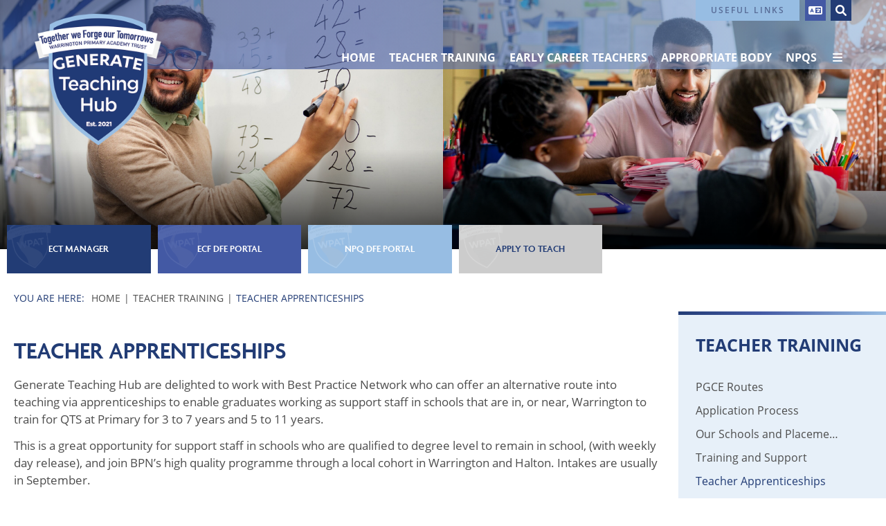

--- FILE ---
content_type: text/html; charset=utf-8
request_url: https://generateteachinghub.org/teacher-training/teacher-apprenticeships/
body_size: 73292
content:


	<!DOCTYPE html>
<!--[if !IE]><!-->
<html lang="en-GB">
<!--<![endif]-->
<!--[if IE 6 ]><html lang="en-GB" class="ie ie6"><![endif]-->
<!--[if IE 7 ]><html lang="en-GB" class="ie ie7"><![endif]-->
<!--[if IE 8 ]><html lang="en-GB" class="ie ie8"><![endif]-->
<head>
	<base href="https://generateteachinghub.org/"><!--[if lte IE 6]></base><![endif]-->
	<title>Teacher Apprenticeships - Generate Teaching Hub </title>

	<script src="javascript/pace.js"></script>
	<script>accessibilitymode = [];</script>

	<meta charset="utf-8">
	<meta name="viewport" content="width=device-width, initial-scale=1.0">
	<meta http-equiv="Content-Type" content="text/html; charset=utf-8">

	

	<meta property="og:title" content="Generate Teaching Hub">
	<meta property="og:description" content="Teacher Apprenticeships">
	<meta property="og:image" content="https://generateteachinghub.org/assets/Images/Logos/generatesociallogo.jpg">
	<meta property="og:url" content="https://generateteachinghub.org">
	<meta name="twitter:card" content="summary_large_image">
	<meta property="og:site_name" content="Generate Teaching Hub">
	<meta name="twitter:image:alt" content="Generate Teaching Hub Logo">

	
	<!--[if lt IE 9]>
	<script src="//html5shiv.googlecode.com/svn/trunk/html5.js"></script>
	<![endif]-->

	
	
	
	
	

	<link rel="icon" type="image/png" href="/assets/Images/Logos/GenerateLogo__FillWzE2LDE2XQ.png" sizes="16x16">  
<link rel="icon" type="image/png" href="/assets/Images/Logos/GenerateLogo__FillWzMyLDMyXQ.png" sizes="32x32">  
<link rel="icon" type="image/png" href="/assets/Images/Logos/GenerateLogo__FillWzk2LDk2XQ.png" sizes="96x96">
<link rel="apple-touch-icon" href="/assets/Images/Logos/GenerateLogo__FillWzEyMCwxMjBd.png">
<link rel="apple-touch-icon" sizes="180x180" href="/assets/Images/Logos/GenerateLogo__FillWzE4MCwxODBd.png">
<link rel="apple-touch-icon" sizes="152x152" href="/assets/Images/Logos/GenerateLogo__FillWzE1MiwxNTJd.png">
<link rel="apple-touch-icon" sizes="167x167" href="/assets/Images/Logos/GenerateLogo__FillWzE2NywxNjdd.png">
	
	
		<script src="https://use.typekit.net/xcb7keo.js"></script>
		<script>try{Typekit.load({ async: true });}catch(e){}</script>
	
	
	
	
	
	
    <script async src="https://www.googletagmanager.com/gtag/js?id=G-20D17W7WTW"></script>
    <script>
        if (document.cookie.indexOf("gdprAccepted=") >= 0) {
			window.dataLayer = window.dataLayer || [];
            function gtag(){dataLayer.push(arguments);}
            gtag('js', new Date());
            gtag('config', 'G-20D17W7WTW');
        } else {
			document.cookie = '_ga=G-20D17W7WTW; domain=.generateteachinghub.org; expires=Thu, 01 Jan 1970 00:00:01 GMT;';
            document.cookie = '_gat_gtag_G-20D17W7WTW=; domain=.generateteachinghub.org; expires=Thu, 01 Jan 1970 00:00:01 GMT;';
            document.cookie = '_gid=G-20D17W7WTW; domain=.generateteachinghub.org; expires=Thu, 01 Jan 1970 00:00:01 GMT;';
        }
    </script>
	
    
<link rel="stylesheet" type="text/css" href="/css/fontawesome.css?m=1738840286" />
<link rel="stylesheet" type="text/css" href="/css/accessibility.css?m=1738840285" />
<link rel="stylesheet" type="text/css" href="/css/form.css?m=1738840285" />
<link rel="stylesheet" type="text/css" href="/css/typography.css?m=1738840285" />
<link rel="stylesheet" type="text/css" href="/css/layout.css?m=1738840285" />
</head>

	<body ontouchstart="" data-base-url="teacher-apprenticeships" class="Page sectionteacher-training subsection2" dir="ltr">

	

	

		<div id="scrolltop" data-scroll-label="Top"></div>

<div class="header" role="banner">

	<a href="/teacher-training/teacher-apprenticeships/#main-content" class="skiplink">Skip Navigation</a>

	<div class="headerinner ">

		<input tabindex="-1" type="radio" class="navtoggleinput" name="menusearch" id="notoggle" checked/>
		<input tabindex="-1" type="radio" class="navtoggleinput" name="menusearch" id="menutoggle"/>
		<input tabindex="-1" type="radio" class="navtoggleinput" name="menusearch" id="searchtoggle"/>
		<input tabindex="-1" type="radio" class="navtoggleinput" name="menusearch" id="translatetoggle"/>

		<div class="menusplash"></div>
		
		<div class="topbar">
			<div class="logo" data-lazy="center">
			
				<a aria-label="Home" href="https://generateteachinghub.org/" class="brand" rel="home">
			
				<img class="logoimg" alt="logo" src="/assets/Images/Logos/GenerateLogo.png"/>
				<div class="h1">Generate Teaching Hub</div>
			</a></div>
			<nav class="topnav" aria-label="Primary">
	
		<ul class='level1Menu '>
			<li class="level1item burger"><label class="menutoggle" for="menutoggle"><i class="fas fa-bars"></i></label></li>
			
			
				
					<li class='level1item noChildren'>
						
							<a aria-label="Home" href="https://generateteachinghub.org/" class='level1link link-1' title="Home"><span class="level1text">Home</span><span class="level1text shortened">Home</span></a>
				        
				        
				    </li>
				
			
				
					<li class='level1item topsection'>
						
							<a aria-label="Teacher Training" href="https://generateteachinghub.org/teacher-training/" class='level1link link-39' title="Teacher Training"><span class="level1text">Teacher Training</span><span class="level1text shortened">Teacher Training</span></a>
				        
				        
							
				                <ul class='level2Menu '>
	<div class="level2MenuContainer">
		<div style="background-image: url();" class="menuthumbnail"></div>
	    <div class="menu2items">
		    
		    	
		    		
						<li class='level2item noChildren'>
					        
					        	<a aria-label="PGCE Routes" href="/teacher-training/pgce-routes/" class='level2link' title="PGCE Routes"><span class="level2text">PGCE Routes</span></a>
				            
				            
					    </li>
					
				
		    
		    	
		    		
						<li class='level2item noChildren'>
					        
					        	<a aria-label="Application Process" href="/teacher-training/application-process/" class='level2link' title="Application Process"><span class="level2text">Application Process</span></a>
				            
				            
					    </li>
					
				
		    
		    	
		    		
						<li class='level2item noChildren'>
					        
					        	<a aria-label="Our Schools and Placements" href="/teacher-training/our-schools-and-placements/" class='level2link' title="Our Schools and Placements"><span class="level2text">Our Schools and Placements</span></a>
				            
				            
					    </li>
					
				
		    
		    	
		    		
						<li class='level2item noChildren'>
					        
					        	<a aria-label="Training and Support" href="/teacher-training/training-and-support/" class='level2link' title="Training and Support"><span class="level2text">Training and Support</span></a>
				            
				            
					    </li>
					
				
		    
		    	
		    		
						<li class='level2item noChildren'>
					        
					        	<a aria-label="Teacher Apprenticeships" href="/teacher-training/teacher-apprenticeships/" class='level2link' title="Teacher Apprenticeships"><span class="level2text">Teacher Apprenticeships</span></a>
				            
				            
					    </li>
					
				
		    
		    	
		    		
						<li class='level2item noChildren'>
					        
					        	<a aria-label="ITT Offer and Local Choice" href="/teacher-training/itt-offer-and-local-choice/" class='level2link' title="ITT Offer and Local Choice"><span class="level2text">ITT Offer and Local Choice</span></a>
				            
				            
					    </li>
					
				
		    
		</div>
	</div>
</ul>
				            
				        
				    </li>
				
			
				
					<li class='level1item'>
						
							<a aria-label="Early Career Teachers" href="https://generateteachinghub.org/early-career-teachers/" class='level1link link-46' title="Early Career Teachers"><span class="level1text">Early Career Teachers</span><span class="level1text shortened">Early Career Teachers</span></a>
				        
				        
							
				                <ul class='level2Menu '>
	<div class="level2MenuContainer">
		<div style="background-image: url();" class="menuthumbnail"></div>
	    <div class="menu2items">
		    
		    	
		    		
						<li class='level2item noChildren'>
					        
					        	<a aria-label="ECTE Delivery" href="/early-career-teachers/ecf-delivery/" class='level2link' title="ECTE Delivery"><span class="level2text">ECTE Delivery</span></a>
				            
				            
					    </li>
					
				
		    
		    	
		    		
						<li class='level2item noChildren'>
					        
					        	<a aria-label="ECT Training Dates" href="/early-career-teachers/ect-training-dates/" class='level2link' title="ECT Training Dates"><span class="level2text">ECT Training Dates</span></a>
				            
				            
					    </li>
					
				
		    
		    	
		    		
						<li class='level2item noChildren'>
					        
					        	<a aria-label="Registering an ECT" href="/early-career-teachers/registering-an-ect/" class='level2link' title="Registering an ECT"><span class="level2text">Registering an ECT</span></a>
				            
				            
					    </li>
					
				
		    
		    	
		    		
						<li class='level2item noChildren'>
					        
					        	<a aria-label="Mentors and Induction Tutors" href="/early-career-teachers/mentors-and-induction-tutors/" class='level2link' title="Mentors and Induction Tutors"><span class="level2text">Mentors and Induction Tutors</span></a>
				            
				            
					    </li>
					
				
		    
		</div>
	</div>
</ul>
				            
				        
				    </li>
				
			
				
					<li class='level1item'>
						
							<a aria-label="Appropriate Body" href="https://generateteachinghub.org/appropriate-body/" class='level1link link-51' title="Appropriate Body"><span class="level1text">Appropriate Body</span><span class="level1text shortened">Appropriate Body</span></a>
				        
				        
							
				                <ul class='level2Menu '>
	<div class="level2MenuContainer">
		<div style="background-image: url();" class="menuthumbnail"></div>
	    <div class="menu2items">
		    
		    	
		    		
						<li class='level2item noChildren'>
					        
					        	<a aria-label="What is an AB?" href="/appropriate-body/what-is-an-ab/" class='level2link' title="What is an AB?"><span class="level2text">What is an AB?</span></a>
				            
				            
					    </li>
					
				
		    
		    	
		    		
						<li class='level2item noChildren'>
					        
					        	<a aria-label="Roles and Responsibilities" href="/appropriate-body/roles-and-responsibilities/" class='level2link' title="Roles and Responsibilities"><span class="level2text">Roles and Responsibilities</span></a>
				            
				            
					    </li>
					
				
		    
		    	
		    		
						<li class='level2item noChildren'>
					        
					        	<a aria-label="Registering an ECT" href="/appropriate-body/registering-an-ect/" class='level2link' title="Registering an ECT"><span class="level2text">Registering an ECT</span></a>
				            
				            
					    </li>
					
				
		    
		    	
		    		
						<li class='level2item noChildren'>
					        
					        	<a aria-label="Services Fees" href="/appropriate-body/services-fees/" class='level2link' title="Services Fees"><span class="level2text">Services Fees</span></a>
				            
				            
					    </li>
					
				
		    
		</div>
	</div>
</ul>
				            
				        
				    </li>
				
			
				
					<li class='level1item'>
						
							<a aria-label="NPQs" href="https://generateteachinghub.org/npqs/" class='level1link link-56' title="NPQs"><span class="level1text">NPQs</span><span class="level1text shortened">NPQs</span></a>
				        
				        
							
				                <ul class='level2Menu '>
	<div class="level2MenuContainer">
		<div style="background-image: url();" class="menuthumbnail"></div>
	    <div class="menu2items">
		    
		    	
		    		
						<li class='level2item noChildren'>
					        
					        	<a aria-label="Specialist NPQs" href="/npqs/specialist-npqs/" class='level2link' title="Specialist NPQs"><span class="level2text">Specialist NPQs</span></a>
				            
				            
					    </li>
					
				
		    
		    	
		    		
						<li class='level2item noChildren'>
					        
					        	<a aria-label="Leadership NPQs" href="/npqs/leadership-npqs/" class='level2link' title="Leadership NPQs"><span class="level2text">Leadership NPQs</span></a>
				            
				            
					    </li>
					
				
		    
		    	
		    		
						<li class='level2item noChildren'>
					        
					        	<a aria-label="EYL Application" href="/npqs/eyl-application/" class='level2link' title="EYL Application"><span class="level2text">EYL Application</span></a>
				            
				            
					    </li>
					
				
		    
		    	
		    		
						<li class='level2item noChildren'>
					        
					        	<a aria-label="LL Application" href="/npqs/ll-application/" class='level2link' title="LL Application"><span class="level2text">LL Application</span></a>
				            
				            
					    </li>
					
				
		    
		    	
		    		
						<li class='level2item noChildren'>
					        
					        	<a aria-label="LPM Application" href="/npqs/lpm-application/" class='level2link' title="LPM Application"><span class="level2text">LPM Application</span></a>
				            
				            
					    </li>
					
				
		    
		    	
		    		
						<li class='level2item noChildren'>
					        
					        	<a aria-label="NPQ Costings" href="/npqs/npq-costings/" class='level2link' title="NPQ Costings"><span class="level2text">NPQ Costings</span></a>
				            
				            
					    </li>
					
				
		    
		</div>
	</div>
</ul>
				            
				        
				    </li>
				
			
				
					<li class='level1item'>
						
							<a aria-label="Leadership and Development" href="https://generateteachinghub.org/leadership-and-development/" class='level1link link-73' title="Leadership and Development"><span class="level1text">Leadership and Development</span><span class="level1text shortened">Leadership and Development</span></a>
				        
				        
							
				                <ul class='level2Menu '>
	<div class="level2MenuContainer">
		<div style="background-image: url();" class="menuthumbnail"></div>
	    <div class="menu2items">
		    
		    	
		    		
						<li class='level2item noChildren'>
					        
					        	<a aria-label="EYFS Resources" href="/leadership-and-development/eyfs-resources/" class='level2link' title="EYFS Resources"><span class="level2text">EYFS Resources</span></a>
				            
				            
					    </li>
					
				
		    
		    	
		    		
						<li class='level2item noChildren'>
					        
					        	<a aria-label="Curriculum Hubs" href="/leadership-and-development/curriculum-hubs/" class='level2link' title="Curriculum Hubs"><span class="level2text">Curriculum Hubs</span></a>
				            
				            
					    </li>
					
				
		    
		    	
		    		
						<li class='level2item noChildren'>
					        
					        	<a aria-label="Research Schools" href="/leadership-and-development/research-schools/" class='level2link' title="Research Schools"><span class="level2text">Research Schools</span></a>
				            
				            
					    </li>
					
				
		    
		    	
		    		
						<li class='level2item noChildren'>
					        
					        	<a aria-label="Parent Leave" href="/leadership-and-development/parent-leave/" class='level2link' title="Parent Leave"><span class="level2text">Parent Leave</span></a>
				            
				            
					    </li>
					
				
		    
		    	
		    		
						<li class='level2item noChildren'>
					        
					        	<a aria-label="Key Reports and Policies" href="/leadership-and-development/key-reports-and-policies/" class='level2link' title="Key Reports and Policies"><span class="level2text">Key Reports and Policies</span></a>
				            
				            
					    </li>
					
				
		    
		    	
		    		
						<li class='level2item noChildren'>
					        
					        	<a aria-label="Leadership Opportunities and Events" href="/leadership-and-development/leadership-opportunities-and-events/" class='level2link' title="Leadership Opportunities and Events"><span class="level2text">Leadership Opportunities and Events</span></a>
				            
				            
					    </li>
					
				
		    
		</div>
	</div>
</ul>
				            
				        
				    </li>
				
			
				
					<li class='level1item'>
						
							<a aria-label="About" href="https://generateteachinghub.org/about/" class='level1link link-2' title="About"><span class="level1text">About</span><span class="level1text shortened">About</span></a>
				        
				        
							
				                <ul class='level2Menu '>
	<div class="level2MenuContainer">
		<div style="background-image: url();" class="menuthumbnail"></div>
	    <div class="menu2items">
		    
		    	
		    		
						<li class='level2item noChildren'>
					        
					        	<a aria-label="Contact Us" href="/about/contact-us/" class='level2link' title="Contact Us"><span class="level2text">Contact Us</span></a>
				            
				            
					    </li>
					
				
		    
		    	
		    		
						<li class='level2item noChildren'>
					        
					        	<a aria-label="Team" href="/about/team/" class='level2link' title="Team"><span class="level2text">Team</span></a>
				            
				            
					    </li>
					
				
		    
		    	
		    		
						<li class='level2item noChildren'>
					        
					        	<a aria-label="Vacancies" href="/about/vacancies/" class='level2link' title="Vacancies"><span class="level2text">Vacancies</span></a>
				            
				            
					    </li>
					
				
		    
		    	
		    		
						<li class='level2item noChildren noChildren'>
					        
					        	<a aria-label="Latest News" href="/about/latest-news/" class='level2link' title="Latest News"><span class="level2text">Latest News</span></a>
				            
				            
					    </li>
					
				
		    
		    	
		    		
						<li class='level2item noChildren'>
					        
					        	<a aria-label="Hub Bulletins" href="/about/hub-bulletins/" class='level2link' title="Hub Bulletins"><span class="level2text">Hub Bulletins</span></a>
				            
				            
					    </li>
					
				
		    
		    	
		    		
						<li class='level2item noChildren'>
					        
					        	<a aria-label="Upcoming Events" href="/about/upcoming-events/" class='level2link' title="Upcoming Events"><span class="level2text">Upcoming Events</span></a>
				            
				            
					    </li>
					
				
		    
		</div>
	</div>
</ul>
				            
				        
				    </li>
				
			
		</ul>
	
</nav>
        
		</div>

		<div class="mobilenav">
	<label for="notoggle" class="menunotoggle"><i class="fas fa-times"></i></label>
	<ul class="mobilelevel1Menu">
		
			
    <li class="link">
        
            
                <a tabindex="-1" href="/" class="link" title="Go to the Home page"><span>Home</span></a>
            
        
    </li>

		
			
    <li class="section">
        
            
                <a tabindex="-1" href="/teacher-training/" class="Item section children" title="Go to the Teacher Training page"><span>Teacher Training</span></a>
            
            
                
                    <input tabindex="-1" type="checkbox" id="MOB-P39-2" class="sbtogglecheck" checked/>
                    <label tabindex="-1" class="sbtoggle" for="MOB-P39-2"></label>
                
            
            <ul>
	
		
			
				
    <li class="link">
        
            
                <a tabindex="-1" href="/teacher-training/pgce-routes/" class="link" title="Go to the PGCE Routes page"><span>PGCE Routes</span></a>
            
        
    </li>

			
		
			
				
    <li class="link">
        
            
                <a tabindex="-1" href="/teacher-training/application-process/" class="link" title="Go to the Application Process page"><span>Application Process</span></a>
            
        
    </li>

			
		
			
				
    <li class="link">
        
            
                <a tabindex="-1" href="/teacher-training/our-schools-and-placements/" class="link" title="Go to the Our Schools and Placements page"><span>Our Schools and Placements</span></a>
            
        
    </li>

			
		
			
				
    <li class="link">
        
            
                <a tabindex="-1" href="/teacher-training/training-and-support/" class="link" title="Go to the Training and Support page"><span>Training and Support</span></a>
            
        
    </li>

			
		
			
				
    <li class="current">
        
            
                <a tabindex="-1" href="/teacher-training/teacher-apprenticeships/" class="current" title="Go to the Teacher Apprenticeships page"><span>Teacher Apprenticeships</span></a>
            
        
    </li>

			
		
			
				
    <li class="link">
        
            
                <a tabindex="-1" href="/teacher-training/itt-offer-and-local-choice/" class="link" title="Go to the ITT Offer and Local Choice page"><span>ITT Offer and Local Choice</span></a>
            
        
    </li>

			
		
	
</ul>
        
    </li>

		
			
    <li class="link">
        
            
                <a tabindex="-1" href="/early-career-teachers/" class="Item link children" title="Go to the Early Career Teachers page"><span>Early Career Teachers</span></a>
            
            
                
                    <input tabindex="-1" type="checkbox" id="MOB-P46-3" class="sbtogglecheck"/>
                    <label tabindex="-1" class="sbtoggle" for="MOB-P46-3"></label>
                
            
            <ul>
	
		
			
				
    <li class="link">
        
            
                <a tabindex="-1" href="/early-career-teachers/ecf-delivery/" class="link" title="Go to the ECTE Delivery page"><span>ECTE Delivery</span></a>
            
        
    </li>

			
		
			
				
    <li class="link">
        
            
                <a tabindex="-1" href="/early-career-teachers/ect-training-dates/" class="link" title="Go to the ECT Training Dates page"><span>ECT Training Dates</span></a>
            
        
    </li>

			
		
			
				
    <li class="link">
        
            
                <a tabindex="-1" href="/early-career-teachers/registering-an-ect/" class="link" title="Go to the Registering an ECT page"><span>Registering an ECT</span></a>
            
        
    </li>

			
		
			
				
    <li class="link">
        
            
                <a tabindex="-1" href="/early-career-teachers/mentors-and-induction-tutors/" class="link" title="Go to the Mentors and Induction Tutors page"><span>Mentors and Induction Tutors</span></a>
            
        
    </li>

			
		
	
</ul>
        
    </li>

		
			
    <li class="link">
        
            
                <a tabindex="-1" href="/appropriate-body/" class="Item link children" title="Go to the Appropriate Body page"><span>Appropriate Body</span></a>
            
            
                
                    <input tabindex="-1" type="checkbox" id="MOB-P51-4" class="sbtogglecheck"/>
                    <label tabindex="-1" class="sbtoggle" for="MOB-P51-4"></label>
                
            
            <ul>
	
		
			
				
    <li class="link">
        
            
                <a tabindex="-1" href="/appropriate-body/what-is-an-ab/" class="link" title="Go to the What is an AB? page"><span>What is an AB?</span></a>
            
        
    </li>

			
		
			
				
    <li class="link">
        
            
                <a tabindex="-1" href="/appropriate-body/roles-and-responsibilities/" class="link" title="Go to the Roles and Responsibilities page"><span>Roles and Responsibilities</span></a>
            
        
    </li>

			
		
			
				
    <li class="link">
        
            
                <a tabindex="-1" href="/appropriate-body/registering-an-ect/" class="link" title="Go to the Registering an ECT page"><span>Registering an ECT</span></a>
            
        
    </li>

			
		
			
				
    <li class="link">
        
            
                <a tabindex="-1" href="/appropriate-body/services-fees/" class="link" title="Go to the Services Fees page"><span>Services Fees</span></a>
            
        
    </li>

			
		
	
</ul>
        
    </li>

		
			
    <li class="link">
        
            
                <a tabindex="-1" href="/npqs/" class="Item link children" title="Go to the NPQs page"><span>NPQs</span></a>
            
            
                
                    <input tabindex="-1" type="checkbox" id="MOB-P56-5" class="sbtogglecheck"/>
                    <label tabindex="-1" class="sbtoggle" for="MOB-P56-5"></label>
                
            
            <ul>
	
		
			
				
    <li class="link">
        
            
                <a tabindex="-1" href="/npqs/specialist-npqs/" class="Item link children" title="Go to the Specialist NPQs page"><span>Specialist NPQs</span></a>
            
            
                
                    <input tabindex="-1" type="checkbox" id="MOB-P57-1" class="sbtogglecheck"/>
                    <label tabindex="-1" class="sbtoggle" for="MOB-P57-1"></label>
                
            
            <ul>
	
		
			
				
    <li class="link">
        
            
                <a tabindex="-1" href="/npqs/specialist-npqs/leading-literacy/" class="link" title="Go to the Leading Literacy page"><span>Leading Literacy</span></a>
            
        
    </li>

			
		
			
				
    <li class="link">
        
            
                <a tabindex="-1" href="/npqs/specialist-npqs/leading-teaching/" class="link" title="Go to the Leading Teaching page"><span>Leading Teaching</span></a>
            
        
    </li>

			
		
			
				
    <li class="link">
        
            
                <a tabindex="-1" href="/npqs/specialist-npqs/leading-behaviour-and-culture/" class="link" title="Go to the Leading Behaviour and Culture page"><span>Leading Behaviour and Culture</span></a>
            
        
    </li>

			
		
			
				
    <li class="link">
        
            
                <a tabindex="-1" href="/npqs/specialist-npqs/leading-teacher-development/" class="link" title="Go to the Leading Teacher Development page"><span>Leading Teacher Development</span></a>
            
        
    </li>

			
		
			
				
    <li class="link">
        
            
                <a tabindex="-1" href="/npqs/specialist-npqs/npq-leading-primary-maths/" class="link" title="Go to the Leading Primary Maths page"><span>Leading Primary Maths</span></a>
            
        
    </li>

			
		
	
</ul>
        
    </li>

			
		
			
				
    <li class="link">
        
            
                <a tabindex="-1" href="/npqs/leadership-npqs/" class="Item link children" title="Go to the Leadership NPQs page"><span>Leadership NPQs</span></a>
            
            
                
                    <input tabindex="-1" type="checkbox" id="MOB-P63-2" class="sbtogglecheck"/>
                    <label tabindex="-1" class="sbtoggle" for="MOB-P63-2"></label>
                
            
            <ul>
	
		
			
				
    <li class="link">
        
            
                <a tabindex="-1" href="/npqs/leadership-npqs/early-years-leadership/" class="link" title="Go to the Early Years Leadership page"><span>Early Years Leadership</span></a>
            
        
    </li>

			
		
			
				
    <li class="link">
        
            
                <a tabindex="-1" href="/npqs/leadership-npqs/npq-for-sencos/" class="link" title="Go to the NPQ for SENCOs page"><span>NPQ for SENCOs</span></a>
            
        
    </li>

			
		
			
				
    <li class="link">
        
            
                <a tabindex="-1" href="/npqs/leadership-npqs/senior-leadership/" class="link" title="Go to the Senior Leadership page"><span>Senior Leadership</span></a>
            
        
    </li>

			
		
			
				
    <li class="link">
        
            
                <a tabindex="-1" href="/npqs/leadership-npqs/headship/" class="link" title="Go to the Headship page"><span>Headship</span></a>
            
        
    </li>

			
		
			
				
    <li class="link">
        
            
                <a tabindex="-1" href="/npqs/leadership-npqs/early-headship/" class="link" title="Go to the Early Headship page"><span>Early Headship</span></a>
            
        
    </li>

			
		
			
				
    <li class="link">
        
            
                <a tabindex="-1" href="/npqs/leadership-npqs/executive-leadership/" class="link" title="Go to the Executive Leadership page"><span>Executive Leadership</span></a>
            
        
    </li>

			
		
	
</ul>
        
    </li>

			
		
			
				
    <li class="link">
        
            
                <a tabindex="-1" href="/npqs/eyl-application/" class="link" title="Go to the EYL Application page"><span>EYL Application</span></a>
            
        
    </li>

			
		
			
				
    <li class="link">
        
            
                <a tabindex="-1" href="/npqs/ll-application/" class="link" title="Go to the LL Application page"><span>LL Application</span></a>
            
        
    </li>

			
		
			
				
    <li class="link">
        
            
                <a tabindex="-1" href="/npqs/lpm-application/" class="link" title="Go to the LPM Application page"><span>LPM Application</span></a>
            
        
    </li>

			
		
			
				
    <li class="link">
        
            
                <a tabindex="-1" href="/npqs/npq-costings/" class="link" title="Go to the NPQ Costings page"><span>NPQ Costings</span></a>
            
        
    </li>

			
		
	
</ul>
        
    </li>

		
			
    <li class="link">
        
            
                <a tabindex="-1" href="/leadership-and-development/" class="Item link children" title="Go to the Leadership and Development page"><span>Leadership and Development</span></a>
            
            
                
                    <input tabindex="-1" type="checkbox" id="MOB-P73-6" class="sbtogglecheck"/>
                    <label tabindex="-1" class="sbtoggle" for="MOB-P73-6"></label>
                
            
            <ul>
	
		
			
				
    <li class="link">
        
            
                <a tabindex="-1" href="/leadership-and-development/eyfs-resources/" class="link" title="Go to the EYFS Resources page"><span>EYFS Resources</span></a>
            
        
    </li>

			
		
			
				
    <li class="link">
        
            
                <a tabindex="-1" href="/leadership-and-development/curriculum-hubs/" class="link" title="Go to the Curriculum Hubs page"><span>Curriculum Hubs</span></a>
            
        
    </li>

			
		
			
				
    <li class="link">
        
            
                <a tabindex="-1" href="/leadership-and-development/research-schools/" class="link" title="Go to the Research Schools page"><span>Research Schools</span></a>
            
        
    </li>

			
		
			
				
    <li class="link">
        
            
                <a tabindex="-1" href="/leadership-and-development/parent-leave/" class="link" title="Go to the Parent Leave page"><span>Parent Leave</span></a>
            
        
    </li>

			
		
			
				
    <li class="link">
        
            
                <a tabindex="-1" href="/leadership-and-development/key-reports-and-policies/" class="Item link children" title="Go to the Key Reports and Policies page"><span>Key Reports and Policies</span></a>
            
            
                
                    <input tabindex="-1" type="checkbox" id="MOB-P78-5" class="sbtogglecheck"/>
                    <label tabindex="-1" class="sbtoggle" for="MOB-P78-5"></label>
                
            
            <ul>
	
		
			
				
    <li class="link">
        
            
                <a tabindex="-1" href="/leadership-and-development/key-reports-and-policies/eef-teacher-retention-reports/" class="link" title="Go to the EEF Teacher Retention Reports page"><span>EEF Teacher Retention Reports</span></a>
            
        
    </li>

			
		
	
</ul>
        
    </li>

			
		
			
				
    <li class="link">
        
            
                <a tabindex="-1" href="/leadership-and-development/leadership-opportunities-and-events/" class="link" title="Go to the Leadership Opportunities and Events page"><span>Leadership Opportunities and Events</span></a>
            
        
    </li>

			
		
	
</ul>
        
    </li>

		
			
    <li class="link">
        
            
                <a tabindex="-1" href="/about/" class="Item link children" title="Go to the About page"><span>About</span></a>
            
            
                
                    <input tabindex="-1" type="checkbox" id="MOB-P2-7" class="sbtogglecheck"/>
                    <label tabindex="-1" class="sbtoggle" for="MOB-P2-7"></label>
                
            
            <ul>
	
		
			
				
    <li class="link">
        
            
                <a tabindex="-1" href="/about/contact-us/" class="link" title="Go to the Contact Us page"><span>Contact Us</span></a>
            
        
    </li>

			
		
			
				
    <li class="link">
        
            
                <a tabindex="-1" href="/about/team/" class="link" title="Go to the Team page"><span>Team</span></a>
            
        
    </li>

			
		
			
				
    <li class="link">
        
            
                <a tabindex="-1" href="/about/vacancies/" class="link" title="Go to the Vacancies page"><span>Vacancies</span></a>
            
        
    </li>

			
		
			
				
    <li class="link">
        
            
                <a tabindex="-1" href="/about/latest-news/" class="Item link children" title="Go to the Latest News page"><span>Latest News</span></a>
            
            
                
            
            <ul>
	
</ul>
        
    </li>

			
		
			
				
    <li class="link">
        
            
                <a tabindex="-1" href="/about/hub-bulletins/" class="Item link children" title="Go to the Hub Bulletins page"><span>Hub Bulletins</span></a>
            
            
                
                    <input tabindex="-1" type="checkbox" id="MOB-P109-5" class="sbtogglecheck"/>
                    <label tabindex="-1" class="sbtoggle" for="MOB-P109-5"></label>
                
            
            <ul>
	
		
			
				
    <li class="link">
        
            
                <a tabindex="-1" href="/about/hub-bulletins/september-5/" class="Item link children" title="Go to the January 2026 Bulletins page"><span>January 2026 Bulletins</span></a>
            
            
                
                    <input tabindex="-1" type="checkbox" id="MOB-P274-1" class="sbtogglecheck"/>
                    <label tabindex="-1" class="sbtoggle" for="MOB-P274-1"></label>
                
            
            <ul>
	
		
			
				
    <li class="link">
        
            
                <a tabindex="-1" href="/about/hub-bulletins/september-5/early-career-teacher-entitlement-ecte-2/" class="link" title="Go to the 01 Early Career Teacher Entitlement and ECF page"><span>01 Early Career Teacher Entitlement and ECF</span></a>
            
        
    </li>

			
		
			
				
    <li class="link">
        
            
                <a tabindex="-1" href="/about/hub-bulletins/september-5/03-appropriate-body-2/" class="link" title="Go to the 02 Appropriate Body page"><span>02 Appropriate Body</span></a>
            
        
    </li>

			
		
			
				
    <li class="link">
        
            
                <a tabindex="-1" href="/about/hub-bulletins/september-5/04-npq-applications-autumn-2/" class="link" title="Go to the 03 National Professional Qualifications (NPQs) page"><span>03 National Professional Qualifications (NPQs)</span></a>
            
        
    </li>

			
		
			
				
    <li class="link">
        
            
                <a tabindex="-1" href="/about/hub-bulletins/september-5/05-welcome-from-our-itt-team-2/" class="link" title="Go to the 04 Initial Teacher Training (ITT) page"><span>04 Initial Teacher Training (ITT)</span></a>
            
        
    </li>

			
		
			
				
    <li class="link">
        
            
                <a tabindex="-1" href="/about/hub-bulletins/september-5/05-top-news-4/" class="link" title="Go to the 05 Top News page"><span>05 Top News</span></a>
            
        
    </li>

			
		
	
</ul>
        
    </li>

			
		
			
				
    <li class="link">
        
            
                <a tabindex="-1" href="/about/hub-bulletins/september-3/" class="Item link children" title="Go to the November 2025 Bulletins page"><span>November 2025 Bulletins</span></a>
            
            
                
                    <input tabindex="-1" type="checkbox" id="MOB-P260-2" class="sbtogglecheck"/>
                    <label tabindex="-1" class="sbtoggle" for="MOB-P260-2"></label>
                
            
            <ul>
	
		
			
				
    <li class="link">
        
            
                <a tabindex="-1" href="/about/hub-bulletins/september-3/early-career-teacher-entitlement-ecte-3/" class="link" title="Go to the 01 Early Career Teacher Entitlement and ECF page"><span>01 Early Career Teacher Entitlement and ECF</span></a>
            
        
    </li>

			
		
			
				
    <li class="link">
        
            
                <a tabindex="-1" href="/about/hub-bulletins/september-3/03-appropriate-body-3/" class="link" title="Go to the 02 Appropriate Body page"><span>02 Appropriate Body</span></a>
            
        
    </li>

			
		
			
				
    <li class="link">
        
            
                <a tabindex="-1" href="/about/hub-bulletins/september-3/04-npq-applications-autumn-3/" class="link" title="Go to the 03 National Professional Qualifications (NPQs) page"><span>03 National Professional Qualifications (NPQs)</span></a>
            
        
    </li>

			
		
			
				
    <li class="link">
        
            
                <a tabindex="-1" href="/about/hub-bulletins/september-3/05-welcome-from-our-itt-team-3/" class="link" title="Go to the 04 Initial Teacher Training (ITT) page"><span>04 Initial Teacher Training (ITT)</span></a>
            
        
    </li>

			
		
	
</ul>
        
    </li>

			
		
			
				
    <li class="link">
        
            
                <a tabindex="-1" href="/about/hub-bulletins/september-2/" class="Item link children" title="Go to the October 2025 Bulletins page"><span>October 2025 Bulletins</span></a>
            
            
                
                    <input tabindex="-1" type="checkbox" id="MOB-P249-3" class="sbtogglecheck"/>
                    <label tabindex="-1" class="sbtoggle" for="MOB-P249-3"></label>
                
            
            <ul>
	
		
			
				
    <li class="link">
        
            
                <a tabindex="-1" href="/about/hub-bulletins/september-2/early-career-teacher-entitlement-ecte-2/" class="link" title="Go to the 01 Early Career Teacher Entitlement (ECTE) page"><span>01 Early Career Teacher Entitlement (ECTE)</span></a>
            
        
    </li>

			
		
			
				
    <li class="link">
        
            
                <a tabindex="-1" href="/about/hub-bulletins/september-2/03-appropriate-body-2/" class="link" title="Go to the 02 Appropriate Body page"><span>02 Appropriate Body</span></a>
            
        
    </li>

			
		
			
				
    <li class="link">
        
            
                <a tabindex="-1" href="/about/hub-bulletins/september-2/04-npq-applications-autumn-2/" class="link" title="Go to the 03 NPQ Applications Autumn 2025 page"><span>03 NPQ Applications Autumn 2025</span></a>
            
        
    </li>

			
		
			
				
    <li class="link">
        
            
                <a tabindex="-1" href="/about/hub-bulletins/september-2/05-welcome-from-our-itt-team-2/" class="link" title="Go to the 04 Initial Teacher Training (ITT) page"><span>04 Initial Teacher Training (ITT)</span></a>
            
        
    </li>

			
		
			
				
    <li class="link">
        
            
                <a tabindex="-1" href="/about/hub-bulletins/september-2/05-top-news-2/" class="link" title="Go to the 05 Top News page"><span>05 Top News</span></a>
            
        
    </li>

			
		
	
</ul>
        
    </li>

			
		
			
				
    <li class="link">
        
            
                <a tabindex="-1" href="/about/hub-bulletins/september-2025/" class="Item link children" title="Go to the September 2025 Bulletins page"><span>September 2025 Bulletins</span></a>
            
            
                
                    <input tabindex="-1" type="checkbox" id="MOB-P224-4" class="sbtogglecheck"/>
                    <label tabindex="-1" class="sbtoggle" for="MOB-P224-4"></label>
                
            
            <ul>
	
		
			
				
    <li class="link">
        
            
                <a tabindex="-1" href="/about/hub-bulletins/september-2025/early-career-teacher-entitlement-ecte/" class="link" title="Go to the 01 Early Career Teacher Entitlement (ECTE) page"><span>01 Early Career Teacher Entitlement (ECTE)</span></a>
            
        
    </li>

			
		
			
				
    <li class="link">
        
            
                <a tabindex="-1" href="/about/hub-bulletins/september-2025/welcome-conferences/" class="link" title="Go to the 02 Welcome Conferences for ECTs and Mentors page"><span>02 Welcome Conferences for ECTs and Mentors</span></a>
            
        
    </li>

			
		
			
				
    <li class="link">
        
            
                <a tabindex="-1" href="/about/hub-bulletins/september-2025/03-appropriate-body/" class="link" title="Go to the 03 Appropriate Body page"><span>03 Appropriate Body</span></a>
            
        
    </li>

			
		
			
				
    <li class="link">
        
            
                <a tabindex="-1" href="/about/hub-bulletins/september-2025/04-npq-applications-autumn-2025/" class="link" title="Go to the 04 NPQ Applications Autumn 2025 page"><span>04 NPQ Applications Autumn 2025</span></a>
            
        
    </li>

			
		
			
				
    <li class="link">
        
            
                <a tabindex="-1" href="/about/hub-bulletins/september-2025/05-welcome-from-our-itt-team/" class="link" title="Go to the 05 Initial Teacher Training (ITT) page"><span>05 Initial Teacher Training (ITT)</span></a>
            
        
    </li>

			
		
			
				
    <li class="link">
        
            
                <a tabindex="-1" href="/about/hub-bulletins/september-2025/05-top-news/" class="link" title="Go to the 06 Top News page"><span>06 Top News</span></a>
            
        
    </li>

			
		
	
</ul>
        
    </li>

			
		
			
				
    <li class="link">
        
            
                <a tabindex="-1" href="/about/hub-bulletins/june-2025-bulletins/" class="Item link children" title="Go to the June 2025 Bulletins page"><span>June 2025 Bulletins</span></a>
            
            
                
                    <input tabindex="-1" type="checkbox" id="MOB-P203-5" class="sbtogglecheck"/>
                    <label tabindex="-1" class="sbtoggle" for="MOB-P203-5"></label>
                
            
            <ul>
	
		
			
				
    <li class="link">
        
            
                <a tabindex="-1" href="/about/hub-bulletins/june-2025-bulletins/leadership-news-2/" class="link" title="Go to the 01 Leadership News page"><span>01 Leadership News</span></a>
            
        
    </li>

			
		
			
				
    <li class="link">
        
            
                <a tabindex="-1" href="/about/hub-bulletins/june-2025-bulletins/02-induction-tutors-2/" class="link" title="Go to the 02 Induction Tutors page"><span>02 Induction Tutors</span></a>
            
        
    </li>

			
		
			
				
    <li class="link">
        
            
                <a tabindex="-1" href="/about/hub-bulletins/june-2025-bulletins/03-early-career-mentors-2/" class="link" title="Go to the 03 Early Career Mentors page"><span>03 Early Career Mentors</span></a>
            
        
    </li>

			
		
			
				
    <li class="link">
        
            
                <a tabindex="-1" href="/about/hub-bulletins/june-2025-bulletins/04-early-career-teachers-2/" class="link" title="Go to the 04 Early Career Teachers page"><span>04 Early Career Teachers</span></a>
            
        
    </li>

			
		
			
				
    <li class="link">
        
            
                <a tabindex="-1" href="/about/hub-bulletins/june-2025-bulletins/05-national-professional-qualifications-2/" class="link" title="Go to the 05 National Professional Qualifications page"><span>05 National Professional Qualifications</span></a>
            
        
    </li>

			
		
			
				
    <li class="link">
        
            
                <a tabindex="-1" href="/about/hub-bulletins/june-2025-bulletins/06-initial-teacher-training-2/" class="link" title="Go to the 06 Initial Teacher Training page"><span>06 Initial Teacher Training</span></a>
            
        
    </li>

			
		
			
				
    <li class="link">
        
            
                <a tabindex="-1" href="/about/hub-bulletins/june-2025-bulletins/07-top-spring-news-2/" class="link" title="Go to the 07 Top News page"><span>07 Top News</span></a>
            
        
    </li>

			
		
	
</ul>
        
    </li>

			
		
			
				
    <li class="link">
        
            
                <a tabindex="-1" href="/about/hub-bulletins/may-2025-bulletins/" class="Item link children" title="Go to the May 2025 Bulletins page"><span>May 2025 Bulletins</span></a>
            
            
                
                    <input tabindex="-1" type="checkbox" id="MOB-P188-6" class="sbtogglecheck"/>
                    <label tabindex="-1" class="sbtoggle" for="MOB-P188-6"></label>
                
            
            <ul>
	
		
			
				
    <li class="link">
        
            
                <a tabindex="-1" href="/about/hub-bulletins/may-2025-bulletins/leadership-news/" class="link" title="Go to the 01 Leadership News page"><span>01 Leadership News</span></a>
            
        
    </li>

			
		
			
				
    <li class="link">
        
            
                <a tabindex="-1" href="/about/hub-bulletins/may-2025-bulletins/02-induction-tutors/" class="link" title="Go to the 02 Induction Tutors page"><span>02 Induction Tutors</span></a>
            
        
    </li>

			
		
			
				
    <li class="link">
        
            
                <a tabindex="-1" href="/about/hub-bulletins/may-2025-bulletins/03-early-career-mentors/" class="link" title="Go to the 03 Early Career Mentors page"><span>03 Early Career Mentors</span></a>
            
        
    </li>

			
		
			
				
    <li class="link">
        
            
                <a tabindex="-1" href="/about/hub-bulletins/may-2025-bulletins/04-early-career-teachers/" class="link" title="Go to the 04 Early Career Teachers page"><span>04 Early Career Teachers</span></a>
            
        
    </li>

			
		
			
				
    <li class="link">
        
            
                <a tabindex="-1" href="/about/hub-bulletins/may-2025-bulletins/05-national-professional-qualifications/" class="link" title="Go to the 05 National Professional Qualifications page"><span>05 National Professional Qualifications</span></a>
            
        
    </li>

			
		
			
				
    <li class="link">
        
            
                <a tabindex="-1" href="/about/hub-bulletins/may-2025-bulletins/06-initial-teacher-training/" class="link" title="Go to the 06 Initial Teacher Training page"><span>06 Initial Teacher Training</span></a>
            
        
    </li>

			
		
			
				
    <li class="link">
        
            
                <a tabindex="-1" href="/about/hub-bulletins/may-2025-bulletins/07-top-spring-news/" class="link" title="Go to the 07 Spring Top News page"><span>07 Spring Top News</span></a>
            
        
    </li>

			
		
	
</ul>
        
    </li>

			
		
			
				
    <li class="link">
        
            
                <a tabindex="-1" href="/about/hub-bulletins/march-2025-bulletins/" class="Item link children" title="Go to the March 2025 Bulletins page"><span>March 2025 Bulletins</span></a>
            
            
                
                    <input tabindex="-1" type="checkbox" id="MOB-P158-7" class="sbtogglecheck"/>
                    <label tabindex="-1" class="sbtoggle" for="MOB-P158-7"></label>
                
            
            <ul>
	
		
			
				
    <li class="link">
        
            
                <a tabindex="-1" href="/about/hub-bulletins/march-2025-bulletins/01-leadership-news-2/" class="link" title="Go to the 01 Leadership News page"><span>01 Leadership News</span></a>
            
        
    </li>

			
		
			
				
    <li class="link">
        
            
                <a tabindex="-1" href="/about/hub-bulletins/march-2025-bulletins/02-induction-tutors-2/" class="link" title="Go to the 02 Induction Tutors page"><span>02 Induction Tutors</span></a>
            
        
    </li>

			
		
			
				
    <li class="link">
        
            
                <a tabindex="-1" href="/about/hub-bulletins/march-2025-bulletins/03-early-career-mentors-2/" class="link" title="Go to the 03 Early Career Mentors page"><span>03 Early Career Mentors</span></a>
            
        
    </li>

			
		
			
				
    <li class="link">
        
            
                <a tabindex="-1" href="/about/hub-bulletins/march-2025-bulletins/04-early-career-teachers-2/" class="link" title="Go to the 04 Early Career Teachers page"><span>04 Early Career Teachers</span></a>
            
        
    </li>

			
		
			
				
    <li class="link">
        
            
                <a tabindex="-1" href="/about/hub-bulletins/march-2025-bulletins/05-national-professional-qualifications-2/" class="link" title="Go to the 05 National Professional Qualifications page"><span>05 National Professional Qualifications</span></a>
            
        
    </li>

			
		
			
				
    <li class="link">
        
            
                <a tabindex="-1" href="/about/hub-bulletins/march-2025-bulletins/06-initial-teacher-training-2/" class="link" title="Go to the 06 Initial Teacher Training page"><span>06 Initial Teacher Training</span></a>
            
        
    </li>

			
		
			
				
    <li class="link">
        
            
                <a tabindex="-1" href="/about/hub-bulletins/march-2025-bulletins/07-spring-top-news-2/" class="link" title="Go to the 07 Spring Top News page"><span>07 Spring Top News</span></a>
            
        
    </li>

			
		
	
</ul>
        
    </li>

			
		
	
</ul>
        
    </li>

			
		
			
				
    <li class="link">
        
            
                <a tabindex="-1" href="/about/upcoming-events/" class="link" title="Go to the Upcoming Events page"><span>Upcoming Events</span></a>
            
        
    </li>

			
		
	
</ul>
        
    </li>

		
	</ul>
</div>

		<div class="rightcontrols">
			<div class="rightinner">
				<label class="tgbut searchtoggle" for="searchtoggle"><i class="fas fa-search"></i></label>
				<label class="tgbut searchtoggle reset" for="notoggle"><i class="fas fa-search"></i></label>
				
					<label class="tgbut translatetoggle" for="translatetoggle"><i class="fa-solid fa-language"></i></label>
					<label class="tgbut translatetoggle reset" for="notoggle"><i class="fa-solid fa-language"></i></label>
				

				<div class="search">
					<div class="searchform"><form id="SearchForm_SearchForm" action="/teacher-training/teacher-apprenticeships/SearchForm/" method="get" enctype="application/x-www-form-urlencoded">
	
	<p id="SearchForm_SearchForm_error" class="alert " style="display: none"></p>
	
	<fieldset>
		
		<div id="SearchForm_SearchForm_Search_Holder" class="field text form-group--no-label">
	
	<div class="middleColumn">
		<input type="text" name="Search" class="text form-group--no-label" id="SearchForm_SearchForm_Search" placeholder="Search" />
	</div>
	
	
	
</div>

		
		
		<button type="submit" name="action_results" class="action searchformsubmit form-group--no-label" id="SearchForm_SearchForm_action_results">
		<span></span>
	</button>
		
	</fieldset>
</form>
</div>
				</div>
				
					<div class="translate">
						<div><div id="google_translate_element"></div></div>
						<script type="application/javascript" src="/javascript/calendar/RenderCalendar.js?m=1672939775"></script>
<script type="application/javascript" src="/javascript/calendar/Config.js?m=1665396850"></script>
<script type="application/javascript" src="//code.jquery.com/jquery-3.6.0.min.js"></script>
<script type="application/javascript" src="/javascript/script.js?m=1672933475"></script>
<script type="text/javascript">
						function googleTranslateElementInit() {
						  new google.translate.TranslateElement({pageLanguage: 'en', layout: google.translate.TranslateElement.InlineLayout.SIMPLE}, 'google_translate_element');
						}
						</script>
						<script type="text/javascript" src="//translate.google.com/translate_a/element.js?cb=googleTranslateElementInit"></script>
					</div>
				

				<div class="topicons">
					<label class="tgbut searchtoggle" for="searchtoggle"><i class="fas fa-search"></i></label>
					<label class="tgbut searchtoggle reset" for="notoggle"><i class="fas fa-search"></i></label>
					
						<label class="tgbut translatetoggle" for="translatetoggle"><i class="fa-solid fa-language"></i></label>
						<label class="tgbut translatetoggle reset" for="notoggle"><i class="fa-solid fa-language"></i></label>
					

					
					
				</div>
			</div>
		</div>

		
	<div class="expanderContainer">
		<input type="checkbox" name="expander" id="expander01"/>
		<div class="expanderContentWrapper">
			<div class="expanderContent">
				
					<a rel="noopener" href="/early-career-teachers/registering-an-ect/">
						Registering ECTs and Mentors
					</a>
				
					<a rel="noopener" href="/about/hub-bulletins/">
						Hub Bulletins
					</a>
				
					<a rel="noopener" href="/about/latest-news/">
						Latest News
					</a>
				
					<a rel="noopener" href="/about/contact-us/">
						Contact Us
					</a>
					
			</div>
		</div>
		<div class="expanderTab"><label for="expander01">Useful Links</label></div>
	</div>

	</div>

</div>



	<header class="headercontent">
		
		
			
				
				<div class="headerimages parallax">
					
						<div class="headerimage" style="background-image: linear-gradient(0deg, rgba(0,0,0,0.8) 0%, rgba(0,0,0,0) 40%), url('/assets/Images/Defaults/iStock-2160473955__ScaleWidthWzIwMDBd.jpg'); background-position:50% 50%;"></div>
					
						<div class="headerimage" style="background-image: linear-gradient(0deg, rgba(0,0,0,0.8) 0%, rgba(0,0,0,0) 40%), url('/assets/Images/Defaults/iStock-1346503910__ScaleWidthWzIwMDBd.jpg'); background-position:50% 50%;"></div>
					
						<div class="headerimage" style="background-image: linear-gradient(0deg, rgba(0,0,0,0.8) 0%, rgba(0,0,0,0) 40%), url('/assets/Images/Defaults/I02Q4785__ScaleWidthWzIwMDBd.jpg'); background-position:50% 50%;"></div>
					
						<div class="headerimage" style="background-image: linear-gradient(0deg, rgba(0,0,0,0.8) 0%, rgba(0,0,0,0) 40%), url('/assets/Images/Defaults/iStock-1092209488__ScaleWidthWzIwMDBd.jpg'); background-position:50% 50%;"></div>
					
						<div class="headerimage" style="background-image: linear-gradient(0deg, rgba(0,0,0,0.8) 0%, rgba(0,0,0,0) 40%), url('/assets/Images/Defaults/I02Q8751__ScaleWidthWzIwMDBd.jpg'); background-position:50% 50%;"></div>
					
						<div class="headerimage" style="background-image: linear-gradient(0deg, rgba(0,0,0,0.8) 0%, rgba(0,0,0,0) 40%), url('/assets/Images/Defaults/iStock-1768241924__ScaleWidthWzIwMDBd.jpg'); background-position:50% 50%;"></div>
					
				</div>
			
		

		

		
		
		

		

	</header>






<div id="scrollbody"></div>


		

		
		<script>
		var scrapetime = 1769040000;
		var homepageid = 44;
		//notice dialog hidden with js if static publishing on and noticesseen[n] cookie is later than page scraped time
		function getCookie(cname,homepageid) {
		  let name = cname + homepageid + "=";
		  let decodedCookie = decodeURIComponent(document.cookie);
		  let ca = decodedCookie.split(';');
		  for(let i = 0; i <ca.length; i++) {
			let c = ca[i];
			while (c.charAt(0) == ' ') {
			  c = c.substring(1);
			}
			if (c.indexOf(name) == 0) {
			  return c.substring(name.length, c.length);
			}
		  }
		  return "";
		}

		noticeseencookie = getCookie('noticesseen','');
		if(noticeseencookie == ''){
		  noticeseencookie = getCookie('noticesseen',homepageid);
		}
		if(noticeseencookie != ''){
		  if(parseInt(noticeseencookie,10) > parseInt(scrapetime,10)){
			document.querySelectorAll(".noticesblackout").forEach(el => el.remove());
			document.querySelectorAll(".noticedialogwrapper").forEach(el => el.remove());
		  }
		}
		</script>

		<div class="main" role="main" id="main-content">
				
				<div class="inner typography">
					
						
							<div class="outer" style="flex-wrap: wrap-reverse; ">
								<div class="watermark" style="background-image: url(https://generateteachinghub.org/assets/Images/Logos/Swoosh.png);"></div>
								
									

	<div class="simpleLinks fullwidth">
		<div class="slinner">
			<div class="slinnerinner">
			    
					<a aria-label="ECT Manager" rel="noopener" href="https://generate.ectmanager.com/" target="_blank">
						<div class="titleContainer">
							
								<div class="crest" style="background-image: url(/assets/Images/Logos/crestwatermark__ScaleWidthWzgwMF0.png);"></div>
							
						<div class="titleText"><div class="simplelinksCentered" style="color: ;">ECT Manager<button>Find Out More</button></div></div>
						</div>
					</a>
			    
					<a aria-label="ECF DfE Portal " rel="noopener" href="https://manage-training-for-early-career-teachers.education.gov.uk/" target="_blank">
						<div class="titleContainer">
							
								<div class="crest" style="background-image: url(/assets/Images/Logos/crestwatermark__ScaleWidthWzgwMF0.png);"></div>
							
						<div class="titleText"><div class="simplelinksCentered" style="color: ;">ECF DfE Portal <button>Find Out More</button></div></div>
						</div>
					</a>
			    
					<a aria-label="NPQ DfE Portal" rel="noopener" href="https://register-national-professional-qualifications.education.gov.uk" target="_blank">
						<div class="titleContainer">
							
								<div class="crest" style="background-image: url(/assets/Images/Logos/crestwatermark__ScaleWidthWzgwMF0.png);"></div>
							
						<div class="titleText"><div class="simplelinksCentered" style="color: ;">NPQ DfE Portal<button>Find Out More</button></div></div>
						</div>
					</a>
			    
					<a aria-label="Apply to Teach" rel="noopener" href="https://generateteachinghub.org/teacher-training/application-process/" target="_blank">
						<div class="titleContainer">
							
								<div class="crest" style="background-image: url(/assets/Images/Logos/crestwatermark__ScaleWidthWzgwMF0.png);"></div>
							
						<div class="titleText"><div class="simplelinksCentered" style="color: ;">Apply to Teach<button>Find Out More</button></div></div>
						</div>
					</a>
			    
		    </div>
	    </div>
		<div class="leftsidecolumn"></div>
	</div>




								
								
									<div class="contentextend padded" style="max-width: 1000px; margin: 0px auto;">
										<article class="content-container">
											
												
	<div class="outer">
		<div>
			<div id="Breadcrumbs"><span class="leader"></span>
				
					<a aria-label="Home" href="/">Home</a> 

	<a href="/teacher-training/" class="breadcrumb-1">Teacher Training</a> &raquo; Teacher Apprenticeships

 <span class="breadcrumbslast">Teacher Apprenticeships</span>
			   	
			</div>
		</div>
	</div>

											
											

<h1 class="pagetitle">Teacher Apprenticeships</h1>







	<div class="content">
	
		
			
			<section class="bloqseparate">
			
				
					<p>Generate Teaching Hub are delighted to work with Best Practice Network who can offer an alternative route into teaching via apprenticeships to enable graduates working as support staff in schools that are in, or near, Warrington to train for QTS at Primary for 3 to 7 years and 5 to 11 years.</p><p>This is a great opportunity for support staff in schools who are qualified to degree level to remain in school, (with weekly day release), and join BPN’s high quality programme through a local cohort in Warrington and Halton. Intakes are usually in September.</p><p>Apprentices earn while they learn, with 12 months of direct training leading to End Point Assessment. The Apprenticeship ITT lasts for 3 terms and involves day release to join our expert-led teacher training programme and a 6-week placement, (during term 2), in another contrasting school setting.</p><p>A bespoke learning platform compliments the training and everyday practice. A personalised mentor supports the observation of practice, compiling a portfolio and then submitting evidence to complete the programme.</p><p> </p><h4>Expert Led Training</h4><p>Generate teaching Hub build a high quality and independently assured teacher training programme every year. Starting each September, the training curriculum is designed for early years and primary practitioners. We use local schools drawing on experienced leaders, curriculum leads and teachers for training and arrange a system of mentoring support for the whole year, to enable you to adapt, learn and succeed as a teacher.</p><p>During the year a calendar of evidence-based training is provided from local school-based venues or online if appropriate, covering the primary curriculum – core and foundation subjects, specialist areas, (such as Early Years and Special Educational Needs) – and enrichment topics.</p><p>This comprehensive offer is complemented by training in planning, assessment, metacognition, classroom practice and behaviour, ensuring that all trainees leave the year with a full suite of tools, resources and knowledge to deliver the whole curriculum.</p><p>From September 2024 trainees engage with 4 weeks of Intensive Training and Practice to provide further opportunities to learn skills and gain knowledge that is immediately applied and practised. These will be adapted for Apprenticeship trainees.</p><p>As a Teaching School Hub our School-Based Teacher Training is led by a team that provides strategic leadership to all teacher training providers across Halton, Warrington and Wigan in best practice to apply learning in the classroom.</p><p> </p><h4>6-Week Placement</h4><p>In term 2, teacher training apprenticeships complete a 6-week placement at a different education setting to their employed role.</p><p>Our ITT team plan a contrasting placement to widen practitioner experience and deepen trainees’ knowledge of classroom practice. We carefully match your development needs to the placement.</p><p> </p><h4>Application</h4><p>The link to a Primary Application is found below. When completing, choose Generate Teaching Hub as your local provider.</p>
				
			
			
			
			
			
			
			
			
			
			
			
			
			
			
			
			
			
			
			
			
			
			
			

			

			</section>

		
	
		
			
			<section class="bloqseparate">
			
			
			
			
			
			
			
			
			
			
			
			
			
			
			
			
				
					
						<div class="listindexlinks">
							<a aria-label="Click here to find out more" href="https://www.bestpracticenet.co.uk/teacher-apprenticeship-school-or-trainee" target="_blank" class="morelink morechild" title="Click here to find out more" style="--link-bg-color: #4359a4;"><span class="morelinkchildtext">Click here to find out more</span></a>
					
					
				    </div>
				
			
			
			
			
			
			
			
			

			

			</section>

		
	
		
			
			<section class="bloqseparate">
			
				
					<h4> Eligibility</h4><p>Eligibility for the training programme with Generate Teaching Hub includes:</p><p>Being employed by a school or educational setting.<br>Having completed a bachelor’s degree, or equivalent, with a 2:2 or above.<br>Passed GCSE English and maths, or the recognised equivalent, at grade 4/C or above.<br>Be a resident of the UK for the past 3 years.<br> </p><h4>Funding</h4><p>To qualify for full funding, applicants must apply with the full support of their employer, this enables access to the apprenticeship levy to cover the whole cost of the programme. Eligibility rules apply and each applicant is assessed individually by Best Practice Network to confirm funding prior to starting the programme.</p>
				
			
			
			
			
			
			
			
			
			
			
			
			
			
			
			
			
			
			
			
			
			
			
			

			

			</section>

		
	
</div>



<div class="lightbox"><div class="lightboxinner"><span class="close"></span><span class="last"></span><span class="next"></span></div></div>
<div style="clear: both;"></div>
											





										</article>
									</div>
									
										<div class="leftsidecolumn crushable sidebarextend">
	<div class="leftsidemenu">
		<aside class="sidebar">
			<nav class="secondary" aria-label="Secondary">
				
					<div class="h5">
						<a href="/teacher-training/">Teacher Training</a>
					</div>
				
				
					
						
							<ul>
	
		
			
				
    <li class="link">
        
            
                <a  href="/teacher-training/pgce-routes/" class="link" title="Go to the PGCE Routes page"><span>PGCE Routes</span></a>
            
        
    </li>

			
		
			
				
    <li class="link">
        
            
                <a  href="/teacher-training/application-process/" class="link" title="Go to the Application Process page"><span>Application Process</span></a>
            
        
    </li>

			
		
			
				
    <li class="link">
        
            
                <a  href="/teacher-training/our-schools-and-placements/" class="link" title="Go to the Our Schools and Placements page"><span>Our Schools and Placements</span></a>
            
        
    </li>

			
		
			
				
    <li class="link">
        
            
                <a  href="/teacher-training/training-and-support/" class="link" title="Go to the Training and Support page"><span>Training and Support</span></a>
            
        
    </li>

			
		
			
				
    <li class="current">
        
            
                <a  href="/teacher-training/teacher-apprenticeships/" class="current" title="Go to the Teacher Apprenticeships page"><span>Teacher Apprenticeships</span></a>
            
        
    </li>

			
		
			
				
    <li class="link">
        
            
                <a  href="/teacher-training/itt-offer-and-local-choice/" class="link" title="Go to the ITT Offer and Local Choice page"><span>ITT Offer and Local Choice</span></a>
            
        
    </li>

			
		
	
</ul>
						
					
				
			</nav>
		</aside>
	</div>
	<div class="sideimages">
	
		
		<div class="sideimage" style="background-image: url('/assets/Images/Defaults/iStock-1047532490__FillWzU2MCw1NjBd.jpg'); background-position:50% 50%;"></div>
	
		
			
				
					<div class="sidebarinsert">
						<div class="sideQuotes">
							
								<div class="sidequote"><q>Together We Forge Our Tomorrows</q></div>
								<div class="sidequoteauthor"></div>
							
						</div>
					</div>
				
			

		
		<div class="sideimage" style="background-image: url('/assets/Images/Defaults/iStock-534576757__FillWzU2MCw1NjBd.jpg'); background-position:50% 50%;"></div>
	
		
		<div class="sideimage" style="background-image: url('/assets/Images/Defaults/I02Q9690__FillWzU2MCw1NjBd.jpg'); background-position:50% 50%;"></div>
	
		
		<div class="sideimage" style="background-image: url('/assets/Images/Defaults/iStock-1329013291__FillWzU2MCw1NjBd.jpg'); background-position:50% 50%;"></div>
	
		
		<div class="sideimage" style="background-image: url('/assets/Images/Defaults/I02Q7950__FillWzU2MCw1NjBd.jpg'); background-position:50% 50%;"></div>
	
		
		<div class="sideimage" style="background-image: url('/assets/Images/Defaults/iStock-1092199606__FillWzU2MCw1NjBd.jpg'); background-position:50% 50%;"></div>
	
		
		<div class="sideimage" style="background-image: url('/assets/Images/Defaults/iStock-1399150902__FillWzU2MCw1NjBd.jpg'); background-position:50% 50%;"></div>
	
		
		<div class="sideimage" style="background-image: url('/assets/Images/Defaults/iStock-1759497784__FillWzU2MCw1NjBd.jpg'); background-position:50% 50%;"></div>
	
		
		<div class="sideimage" style="background-image: url('/assets/Images/Defaults/Nursery__FillWzU2MCw1NjBd.jpg'); background-position:50% 50%;"></div>
	
		
		<div class="sideimage" style="background-image: url('/assets/Images/Defaults/iStock-1588876682__FillWzU2MCw1NjBd.jpg'); background-position:50% 50%;"></div>
	
</div>
</div>
									
								
							</div>
						
					
				</div>
				
					
						
						



	<div class="filler"></div>
	<div class="filler"></div>
	<div class="filler"></div>
	<div class="filler"></div>
	<div class="filler"></div>
	<div class="filler"></div>
	<div class="filler"></div>
	<div class="filler"></div>
	<div class="filler"></div>
	<div class="filler"></div>

					
				
			
		</div>

		
	<div class="valuebanner" style="background-image: url(/assets/Images/Defaults/iStock-106457068__ScaleWidthWzIwMDBd.jpg);">
		<div class="tagline"><div class="taganim taganimtype_5 tagshowing"><div class="top">Collaboration</div><div class="anim">Together We Forge Our Tomorrows</div></div><div class="taganim taganimtype_5 taghidden"><div class="top">Opportunity</div><div class="anim">Together We Forge Our Tomorrows</div></div><div class="taganim taganimtype_5 taghidden"><div class="top">Community</div><div class="anim">Together We Forge Our Tomorrows</div></div></div>
	</div>


<div class="footer" role="contentinfo">

	

	

	<div class="footerwrapper">
		<div class="top">
			
				<div class="contact">
					<div>
						
							<span>Generate Teaching Hub</span><br/>
						
						
							Kingsway Primary Academy,
						
						
							Kingsway,
						
						
							Widnes,
						
						
							WA8 7QS
						
					</div>
					<div><span>T</span> <a aria-label="Telephone" href="tel:07482 581057">07482 581057</a> | <span>E</span> <a aria-label="Email" href="mailto:hub@wpat.uk">hub@wpat.uk</a></div>
					<div><span>Twitter</span> <a aria-label="Twitter" href="https://twitter.com/generatehub" target="_blank">@generatehub</a></div>
				</div>
			

			<div class="sitename">
				<img class="headerlogo" alt="footer logo" src="/assets/Images/Logos/GenerateLogo.png"/>
				<div class="h1">Generate Teaching Hub</div>
			</div>

			
				<div class="usefullinks">
					<h2 class="fs6">Useful Links</h2>
					
						<a aria-label="Terms and Conditions" class="footerlink" href="/about/"">
							Terms and Conditions
						</a>
					
						<a aria-label="Privacy Policy" class="footerlink" href="/privacy-policy/"">
							Privacy Policy
						</a>
					
						<a aria-label="Cookie Policy" class="footerlink" href="/cookie-policy/"">
							Cookie Policy
						</a>
					
						<a aria-label="Trust Information" class="footerlink" href="/about/"">
							Trust Information
						</a>
					
				</div>
			
		</div>

		<div class="fse">
			
				<div class="footertagline">
					<div class="sidebarinsert">
						<div class="sideQuotes">
							
								<div class="sidequote"><q>Together We Forge Our Tomorrows</q></div>
							
						</div>
					
				</div>
			</div>
			<div class="scrolltopbutton"><a aria-label="Scroll to the top" href="/teacher-training/teacher-apprenticeships/#scrolltop"></a></div>
			<div class="fselink"><a aria-label="FSE Design" rel="noopener" target="_blank" href="https://www.fsedesign.co.uk/school-website-design/" rel="nofollow">School Websites</a> by FSE Design</div>
		</div>
		
	</div>

	


</div>

	

	
	

	
		<script src="https://cdnjs.cloudflare.com/ajax/libs/jquery-cookie/1.4.1/jquery.cookie.min.js"></script>
<script>
    var gdprValues = {
        text: "This website uses cookies to improve your experience. You can read more or change your preferences in our <a href='/cookie-policy/'>cookie policy</a>",
        readMoreLink: "6",
        acceptBtnTitle: "Accept",
        rejectBtnTitle: "Reject",
        clearBtnTitle: "Clear",
        cookieList: [
            {"title" : "gdprAccepted", "value":"yes", "path":"/", "expires":"30"},
            {"title":"visited","value":"yes", "path":"/", "expires":"30"}
        ]
    }
    </script>
<script id="fallbackgdpr"></script>
<script charset="UTF-8" src="https://gdpr.fsedesign.co.uk/gdprSS4_v2.js" onerror="document.getElementById('fallbackgdpr').src = 'https://gdpr2.fsedesign.co.uk/gdprSS4_v2.js';"></script>
	


	<script>
		var runCron = false;
	</script>

	</body>
	</html>



--- FILE ---
content_type: text/css
request_url: https://generateteachinghub.org/css/typography.css?m=1738840285
body_size: 4785
content:
.typography h1,.typography h2,.typography h3,.typography h4,.typography h5{font-family:agenda,sans-serif;font-weight:700;margin-bottom:.3em;margin-top:.8em;text-transform:uppercase}.typography h6{font-family:open-sans,sans-serif;font-weight:700;margin-bottom:1.2em;margin-top:.8em}.fs1,.typography .fs1,.typography h1{font-size:calc(1.4vw + 1.02rem);color:#223c75}.fs2,.typography .fs2,.typography h2{font-size:calc(1.2vw + .98rem);color:#4359a4}.fs3,.typography .fs3,.typography h3{font-size:calc(1vw + .96rem);color:#4359a4}.fs4,.typography .fs4,.typography h4{font-size:calc(.8vw + .94rem);color:#4359a4}.fs5,.typography .fs5,.typography h5{font-size:calc(.6vw + .92rem);color:#4359a4}.fs6,.typography .fs6,.typography h6{font-size:calc(.2vw + .9rem);color:#4359a4}.fs7,.typography .fs7{font-size:calc(.15vw + .675rem);color:#223c75}@media screen and (min-width:1600px){.fs1,.typography .fs1,.typography h1{font-size:calc(41.6px + 1.02rem)}.fs2,.typography .fs2,.typography h2{font-size:calc(20.8px + .98rem)}.fs3,.typography .fs3,.typography h3{font-size:calc(16.4px + .96rem)}.fs4,.typography .fs4,.typography h4{font-size:calc(12px + .94rem)}.fs5,.typography .fs5,.typography h5{font-size:calc(9.6px + .92rem)}.fs7,.typography .fs7{font-size:calc(2.4px + .675rem)}}.typography p{font-size:calc(.2vw + .9rem)}.typography p+p{margin-top:.8em}.typography em{font-style:italic}::-moz-selection{background:#223c75;color:#fff;text-shadow:none}::-moz-selection,::selection{background:#223c75;color:#fff;text-shadow:none}.typography a,.typography a.intro,.typography span.clearAllCookies{cursor:pointer;color:#223c75;text-decoration:none}.typography a.intro:hover,.typography a:hover,.typography span.clearAllCookies:hover{color:#4359a4}.typography a img,.typography a.intro img,.typography span.clearAllCookies img{background-color:#b3b3b3}.typography a img:hover,.typography a.intro img:hover,.typography span.clearAllCookies img:hover{background-color:#4359a4}.typography a.inlineImageLink:focus-visible img{outline:2px dotted rgba(255,0,0,.8);outline-offset:2px}.typography dl,.typography ol,.typography ul{margin:0 0 20px 25px}.typography ul li{list-style-type:disc}.typography li{margin-bottom:5px}.typography table{border-collapse:collapse;border:1px solid #e6e6e6;border-spacing:0;margin:0 0 10px;text-align:left;width:100%}.typography table td,.typography table th{padding:7px 10px;border:1px solid #b3b3b3;vertical-align:top}.typography table tr:nth-child(even){background-color:#e6e6e6}.typography table tr:nth-child(odd){background-color:#fff}.typography table th{font-weight:700;color:#fff;background-color:#223c75}.typography table td p{color:#1a1a1a}.typography .text-left{text-align:left}.typography .text-center{text-align:center}.typography .text-right{text-align:right}.typography img{height:auto;max-width:100%}.pace-done .typography img{background:0 0}.typography img.leftAlone{float:left;margin-right:100%;margin-bottom:10px;clear:both}.typography img.left{float:left;max-width:50%;margin:5px 20px 10px 0}.typography img.right{float:right;max-width:50%;margin:5px 0 10px 20px}.typography img.center{float:none;margin-left:auto;margin-right:auto;display:block;margin-bottom:10px;clear:both}.typography img.articleimage{height:auto;width:280px;float:left;margin-right:40px;margin-bottom:20px}.typography .captionImage{width:100%;margin-top:5px}.typography .captionImage img{margin:0}.typography .captionImage.left{float:left;margin:5px 30px 20px 0}.typography .captionImage.right{float:right;margin:5px 0 20px 30px}.typography .captionImage .right[style],.typography .captionImage.left[style]{max-width:50%}.typography .captionImage .right img,.typography .captionImage.left img{float:none;max-width:none;width:100%}.typography .captionImage.left img{margin-right:-10px}.typography .captionImage.right img{margin-left:-10px}.typography .captionImage.right p{margin-left:-10px;text-align:left;margin-left:-10px}.typography .captionImage.leftAlone{float:none;margin:0 20px 20px 0}.typography .captionImage.center{margin:0 auto 20px}.typography .captionImage p{clear:both;margin:5px 0;font-style:italic;color:#888}.typography blockquote{color:#4d4d4d;display:block;font-style:italic;width:90%;margin:20px 5%;clear:both;background-color:rgba(230,230,230,.5);border-radius:10px;padding:10px}.typography blockquote::before{content:'"';font-size:1.5rem}.typography blockquote::after{content:'"';font-size:1.5rem}.typography blockquote p{font-size:1.5rem;line-height:2.2rem;width:100%;display:inline;font-family:p22-underground,sans-serif}pre{background:#b3b3b3;font-family:Courier,monospace;width:90%;margin:20px 5%;clear:both;white-space:pre;white-space:pre-wrap;word-wrap:break-word;border-radius:10px;padding:10px}address{display:block;margin-bottom:20px}#SearchResults{list-style-type:none;margin-left:0}#SearchResults li{list-style-type:none;margin-bottom:20px}.clearAllCookies{color:#223c75}
/*# sourceMappingURL=typography.css.map */


--- FILE ---
content_type: text/css
request_url: https://generateteachinghub.org/css/layout.css?m=1738840285
body_size: 341951
content:
@charset "UTF-8";*{padding:0;margin:0;-webkit-box-sizing:border-box;box-sizing:border-box;line-height:1.5em}:link:focus-visible,:visited:focus-visible,input:focus-visible{outline:2px dotted rgba(255,0,0,.8);outline-offset:1px}.accessibilitycontrol:focus-visible{outline:2px dotted rgba(255,0,0,.8);outline-offset:-2px}abbr,address,article,aside,audio,b,blockquote,body,canvas,caption,cite,code,dd,del,details,dfn,div,dl,dt,em,fieldset,figcaption,figure,footer,form,h1,h2,h3,h4,h5,h6,header,hgroup,html,i,iframe,img,ins,kbd,label,legend,li,mark,menu,nav,object,ol,p,pre,q,samp,section,small,span,strong,sub,summary,sup,table,tbody,td,tfoot,th,thead,time,tr,ul,var,video{margin:0;padding:0;border:0}article,aside,details,figcaption,figure,footer,header,hgroup,menu,nav,section{display:block}html{overflow-x:hidden;overflow:hidden auto}body{-webkit-text-size-adjust:none;background-color:#fff;color:#4d4d4d}.clear:after,.clear:before{content:"\0020";display:block;height:0;overflow:hidden}.clear:after{clear:both}.clear{zoom:1}sub,sup{font-size:75%;line-height:0;position:relative}sup{top:-.5em}sub{bottom:-.25em}pre{background:#b3b3b3;font-family:Courier,monospace;width:90%;margin:20px 5%;clear:both;white-space:pre;white-space:pre-wrap;word-wrap:break-word;border-radius:10px;padding:10px}textarea{overflow:auto}.ie6 legend,.ie7 legend{margin-left:-7px}input.radio,input[type=radio]{vertical-align:text-bottom}.checkboxes input,input.checkbox,input[type=checkbox]{vertical-align:bottom}.ie7 .checkboxes input,.ie7 input.checkbox,.ie7 input[type=checkbox]{vertical-align:baseline}.ie6 input{vertical-align:text-bottom}.btn,button,input[type=button],input[type=image],input[type=submit],label{cursor:pointer}button,input,select,textarea{margin:0}button{width:auto;overflow:visible}.ie7 img{-ms-interpolation-mode:bicubic}.ir{display:block;text-indent:-999em;overflow:hidden;background-repeat:no-repeat;text-align:left;direction:ltr}.hidden{display:none;visibility:hidden}.visuallyhidden{border:0;clip:rect(0 0 0 0);height:1px;margin:-1px;overflow:hidden;padding:0;position:absolute;width:1px}.visuallyhidden.focusable:active,.visuallyhidden.focusable:focus{clip:auto;height:auto;margin:0;overflow:visible;position:static;width:auto}.invisible{visibility:hidden}blockquote,q{quotes:none}blockquote:after,blockquote:before,q:after,q:before{content:'';content:none}ins{background-color:#ff9;color:#000;text-decoration:none}mark{background-color:#ff9;color:#000;font-style:italic;font-weight:700}del{text-decoration:line-through}abbr[title],dfn[title]{border-bottom:1px dotted;cursor:help}hr{display:block;height:1px;border:0;border-top:1px solid #ccc;margin:1em 0;padding:0}input,select{vertical-align:middle}a:active,a:hover{outline:0}.content ol,.content ul{margin-left:2em}ol{list-style-type:decimal}ul li{list-style-type:none}nav li,nav ul{margin:0;list-style:none;list-style-image:none}b,strong,th{font-weight:700}body{min-width:320px;margin:0 auto;-webkit-text-size-adjust:none;overflow:hidden auto;position:relative}body a{text-decoration:none}#Root:after,.main:after,.search-bar:after,footer:after,header .inner:after,header:after{height:0;content:".";display:block;clear:both;visibility:hidden}*{font-family:inherit}body{font-family:open-sans,sans-serif}#media-query-trigger{display:none;visibility:hidden}header{position:relative}@media print{*{background:0 0!important;color:#000!important;-webkit-box-shadow:none!important;box-shadow:none!important;text-shadow:none!important;-webkit-filter:none!important;filter:none!important;-ms-filter:none!important}a,a:visited{text-decoration:underline}.ir a:after,a[href^="#"]:after,a[href^="javascript:"]:after{content:""}thead{display:table-header-group}img,tr{page-break-inside:avoid}img{max-width:100%!important}blockquote,pre{border:1px solid #999;page-break-inside:avoid}@page{margin:.5cm}h2,h3,p{orphans:3;widows:3}h2,h3{page-break-after:avoid}.footer,.header,.nav-open-button,.search-bar,nav.primary{display:none}}.buttonstyle,.typography a.buttonstyle,form:not(#SearchForm_SearchForm) input[type=button],form:not(#SearchForm_SearchForm) input[type=submit]{display:inline-block;background-color:#223c75;padding:10px 20px;font-size:14px;line-height:14px;color:#fff;text-transform:uppercase;font-family:agenda,sans-serif;cursor:pointer;text-decoration:none;letter-spacing:1px;border:1px solid #fff;font-weight:700}.buttonstyle:hover,.typography a.buttonstyle:hover,form:not(#SearchForm_SearchForm) input[type=button]:hover,form:not(#SearchForm_SearchForm) input[type=submit]:hover{background-color:#fff;color:#223c75}.buttonstyle.reverse,.typography a.buttonstyle.reverse,form:not(#SearchForm_SearchForm) input[type=button].reverse,form:not(#SearchForm_SearchForm) input[type=submit].reverse{background-color:#fff;color:#223c75}.buttonstyle.reverse:hover,.typography a.buttonstyle.reverse:hover,form:not(#SearchForm_SearchForm) input[type=button].reverse:hover,form:not(#SearchForm_SearchForm) input[type=submit].reverse:hover{background-color:#4359a4;color:#fff}.nav{color:#fff;position:absolute;display:inline-block;width:40px;height:40px;border-radius:50%;text-align:center;line-height:40px;font-size:16px;cursor:pointer}.nav.navforward::after{width:100%;text-align:center;display:inline-block;content:"\f054";font-style:normal;font-variant:normal;text-rendering:auto;-webkit-font-smoothing:antialiased;font-family:"Font Awesome 6 Free";font-weight:900}.nav.navback::after{width:100%;text-align:center;display:inline-block;content:"\f053";font-style:normal;font-variant:normal;text-rendering:auto;-webkit-font-smoothing:antialiased;font-family:"Font Awesome 6 Free";font-weight:900}.nav:hover{color:#97bde3}div.outer{display:-webkit-box;display:-ms-flexbox;display:flex;-webkit-box-orient:horizontal;-webkit-box-direction:normal;-ms-flex-direction:row;flex-direction:row;-ms-flex-wrap:wrap;flex-wrap:wrap;-webkit-box-pack:justify;-ms-flex-pack:justify;justify-content:space-between;-webkit-box-align:stretch;-ms-flex-align:stretch;align-items:stretch;-ms-flex-line-pack:stretch;align-content:stretch}div.outer>div{display:inline-block;-webkit-box-flex:1;-ms-flex:1 1 1px;flex:1 1 1px;min-width:300px}div.outer>div.sidebarextend,div.outer>div.span-2{-webkit-box-flex:2;-ms-flex:2 2 2px;flex:2 2 2px;min-width:600px}div.outer>div.span-3{-webkit-box-flex:3;-ms-flex:3 3 3px;flex:3 3 3px;min-width:900px}div.outer>div.span-4{-webkit-box-flex:4;-ms-flex:4 4 4px;flex:4 4 4px;min-width:1200px}div.outer>div.span-5{-webkit-box-flex:5;-ms-flex:5 5 5px;flex:5 5 5px;min-width:1500px}div.outer>div.span-6{-webkit-box-flex:6;-ms-flex:6 6 6px;flex:6 6 6px;min-width:1800px}div.outer>div.contentextend,div.outer>div.span-7{-webkit-box-flex:7;-ms-flex:7 7 7px;flex:7 7 7px;min-width:2100px}div.outer>div.span-8{-webkit-box-flex:8;-ms-flex:8 8 8px;flex:8 8 8px;min-width:2400px}div.outer>div.span-9{-webkit-box-flex:9;-ms-flex:9 9 9px;flex:9 9 9px;min-width:2700px}div.outer>div.span-10{-webkit-box-flex:10;-ms-flex:10 10 10px;flex:10 10 10px;min-width:3000px}@media only screen and (max-width:600px){div.outer>div.contentextend,div.outer>div.sidebarextend,div.outer>div.span-10,div.outer>div.span-2,div.outer>div.span-3,div.outer>div.span-4,div.outer>div.span-5,div.outer>div.span-6,div.outer>div.span-7,div.outer>div.span-8,div.outer>div.span-9{min-width:300px;position:relative}}@media only screen and (max-width:900px){div.outer>div.contentextend,div.outer>div.span-10,div.outer>div.span-3,div.outer>div.span-4,div.outer>div.span-5,div.outer>div.span-6,div.outer>div.span-7,div.outer>div.span-8,div.outer>div.span-9{min-width:600px;position:relative}}@media only screen and (max-width:1200px){div.outer>div.contentextend,div.outer>div.span-10,div.outer>div.span-4,div.outer>div.span-5,div.outer>div.span-6,div.outer>div.span-7,div.outer>div.span-8,div.outer>div.span-9{min-width:900px;position:relative}}@media only screen and (max-width:1500px){div.outer>div.contentextend,div.outer>div.span-10,div.outer>div.span-5,div.outer>div.span-6,div.outer>div.span-7,div.outer>div.span-8,div.outer>div.span-9{min-width:1200px;position:relative}}@media only screen and (max-width:1800px){div.outer>div.contentextend,div.outer>div.span-10,div.outer>div.span-6,div.outer>div.span-7,div.outer>div.span-8,div.outer>div.span-9{min-width:1500px;position:relative}}@media only screen and (max-width:2100px){div.outer>div.contentextend,div.outer>div.span-10,div.outer>div.span-7,div.outer>div.span-8,div.outer>div.span-9{min-width:1800px;position:relative}}@media only screen and (max-width:2400px){div.outer>div.span-10,div.outer>div.span-8,div.outer>div.span-9{min-width:2100px;position:relative}}@media only screen and (max-width:2700px){div.outer>div.span-10,div.outer>div.span-9{min-width:2400px;position:relative}}@media only screen and (max-width:3000px){div.outer>div.span-10{min-width:2700px;position:relative}}div.outer>div>div{-ms-flex-preferred-size:100%;flex-basis:100%}div.outer>div>div:first-child:nth-last-child(2),div.outer>div>div:first-child:nth-last-child(2)~div{-ms-flex-preferred-size:50%;flex-basis:50%}div.outer>div>div:first-child:nth-last-child(3),div.outer>div>div:first-child:nth-last-child(3)~div{-ms-flex-preferred-size:33.33333%;flex-basis:33.33333%}div.outer>div>div:first-child:nth-last-child(4),div.outer>div>div:first-child:nth-last-child(4)~div{-ms-flex-preferred-size:25%;flex-basis:25%}div.outer>div>div:first-child:nth-last-child(5),div.outer>div>div:first-child:nth-last-child(5)~div{-ms-flex-preferred-size:20%;flex-basis:20%}div.outer>div>div:first-child:nth-last-child(6),div.outer>div>div:first-child:nth-last-child(6)~div{-ms-flex-preferred-size:16.66667%;flex-basis:16.66667%}div.outer>div>div:first-child:nth-last-child(7),div.outer>div>div:first-child:nth-last-child(7)~div{-ms-flex-preferred-size:14.28571%;flex-basis:14.28571%}div.outer>div>div:first-child:nth-last-child(8),div.outer>div>div:first-child:nth-last-child(8)~div{-ms-flex-preferred-size:12.5%;flex-basis:12.5%}div.outer>div>div:first-child:nth-last-child(9),div.outer>div>div:first-child:nth-last-child(9)~div{-ms-flex-preferred-size:11.11111%;flex-basis:11.11111%}div.outer>div>div:first-child:nth-last-child(10),div.outer>div>div:first-child:nth-last-child(10)~div{-ms-flex-preferred-size:10%;flex-basis:10%}div.outer>div.leftsidecolumn,div.outer>div.vertstretch{display:-webkit-box;display:-ms-flexbox;display:flex;-webkit-box-orient:vertical;-webkit-box-direction:normal;-ms-flex-direction:column;flex-direction:column;-webkit-box-align:stretch;-ms-flex-align:stretch;align-items:stretch;-ms-flex-line-pack:stretch;align-content:stretch}div.outer>div.contentextend,div.outer>div.shrink-10,div.outer>div.shrink-2,div.outer>div.shrink-3,div.outer>div.shrink-4,div.outer>div.shrink-5,div.outer>div.shrink-6,div.outer>div.shrink-7,div.outer>div.shrink-8,div.outer>div.shrink-9{min-width:300px}@media only screen and (min-width:600px){div.outer>div.contentextend,div.outer>div.shrink-10,div.outer>div.shrink-2,div.outer>div.shrink-3,div.outer>div.shrink-4,div.outer>div.shrink-5,div.outer>div.shrink-6,div.outer>div.shrink-7,div.outer>div.shrink-8,div.outer>div.shrink-9{min-width:600px;position:relative}}@media only screen and (min-width:900px){div.outer>div.shrink-10,div.outer>div.shrink-3,div.outer>div.shrink-4,div.outer>div.shrink-5,div.outer>div.shrink-6,div.outer>div.shrink-7,div.outer>div.shrink-8,div.outer>div.shrink-9{min-width:900px;position:relative}}@media only screen and (min-width:1200px){div.outer>div.shrink-10,div.outer>div.shrink-4,div.outer>div.shrink-5,div.outer>div.shrink-6,div.outer>div.shrink-7,div.outer>div.shrink-8,div.outer>div.shrink-9{min-width:1200px;position:relative}}@media only screen and (min-width:1500px){div.outer>div.shrink-10,div.outer>div.shrink-5,div.outer>div.shrink-6,div.outer>div.shrink-7,div.outer>div.shrink-8,div.outer>div.shrink-9{min-width:1500px;position:relative}}@media only screen and (min-width:1800px){div.outer>div.shrink-10,div.outer>div.shrink-6,div.outer>div.shrink-7,div.outer>div.shrink-8,div.outer>div.shrink-9{min-width:1800px;position:relative}}@media only screen and (min-width:2100px){div.outer>div.shrink-10,div.outer>div.shrink-7,div.outer>div.shrink-8,div.outer>div.shrink-9{min-width:2100px;position:relative}}@media only screen and (min-width:2400px){div.outer>div.shrink-10,div.outer>div.shrink-8,div.outer>div.shrink-9{min-width:2400px;position:relative}}@media only screen and (min-width:2700px){div.outer>div.shrink-10,div.outer>div.shrink-9{min-width:2700px;position:relative}}@media only screen and (min-width:3000px){div.outer>div.shrink-10{min-width:3000px;position:relative}}div.outer>div.shrink-1,div.outer>div.sidebarextend{min-width:300px}div.crushable:empty{display:none!important}#jswarning,.error{background-color:#4359a4;padding:5px}form:not(#SearchForm_SearchForm) .middleColumn input[type=date],form:not(#SearchForm_SearchForm) .middleColumn input[type=datetime-local],form:not(#SearchForm_SearchForm) .middleColumn input[type=datetime],form:not(#SearchForm_SearchForm) .middleColumn input[type=email],form:not(#SearchForm_SearchForm) .middleColumn input[type=month],form:not(#SearchForm_SearchForm) .middleColumn input[type=number],form:not(#SearchForm_SearchForm) .middleColumn input[type=password],form:not(#SearchForm_SearchForm) .middleColumn input[type=tel],form:not(#SearchForm_SearchForm) .middleColumn input[type=text],form:not(#SearchForm_SearchForm) .middleColumn input[type=time],form:not(#SearchForm_SearchForm) .middleColumn input[type=url],form:not(#SearchForm_SearchForm) .middleColumn input[type=week],form:not(#SearchForm_SearchForm) .middleColumn select,form:not(#SearchForm_SearchForm) .middleColumn textarea{background-color:#e6e6e6;border:0 solid #97bde3;padding:10px 20px;border-radius:0;font-family:open-sans,sans-serif}form:not(#SearchForm_SearchForm) .middleColumn input[type=date]:focus-visible,form:not(#SearchForm_SearchForm) .middleColumn input[type=datetime-local]:focus-visible,form:not(#SearchForm_SearchForm) .middleColumn input[type=datetime]:focus-visible,form:not(#SearchForm_SearchForm) .middleColumn input[type=email]:focus-visible,form:not(#SearchForm_SearchForm) .middleColumn input[type=month]:focus-visible,form:not(#SearchForm_SearchForm) .middleColumn input[type=number]:focus-visible,form:not(#SearchForm_SearchForm) .middleColumn input[type=password]:focus-visible,form:not(#SearchForm_SearchForm) .middleColumn input[type=tel]:focus-visible,form:not(#SearchForm_SearchForm) .middleColumn input[type=text]:focus-visible,form:not(#SearchForm_SearchForm) .middleColumn input[type=time]:focus-visible,form:not(#SearchForm_SearchForm) .middleColumn input[type=url]:focus-visible,form:not(#SearchForm_SearchForm) .middleColumn input[type=week]:focus-visible,form:not(#SearchForm_SearchForm) .middleColumn select:focus-visible,form:not(#SearchForm_SearchForm) .middleColumn textarea:focus-visible{background-color:#ffffc8;outline:2px dotted rgba(255,0,0,.8);outline-offset:-2px}form:not(#SearchForm_SearchForm) .middleColumn select{height:40px}form:not(#SearchForm_SearchForm) span.message{max-width:100%}.bloq_form #uff{padding:10px;background-color:#223c75;color:#fff;text-align:center}.bloq_form #uff p{margin-bottom:0}.slider_h .b,.slider_h .f{position:absolute;display:none;place-items:center;z-index:2}.slider_h .sliderradio{display:none}.slider_h .forwardradio:checked+input+label+label+input+input+label+label+div+input+input+label,.slider_h .forwardradio:checked+input+label+label+input+input+label+label+div+input+input+label+label{display:grid}.slider_h .backradio:checked+label+label+input+input+label+label+div+input+input+label,.slider_h .backradio:checked+label+label+input+input+label+label+div+input+input+label+label{display:grid}.slider_h .forwardradio2:checked+input+label+label+div+input+input+label+label+input+input+label,.slider_h .forwardradio2:checked+input+label+label+div+input+input+label+label+input+input+label+label{display:grid}.slider_h .backradio2:checked+label+label+div+input+input+label+label+input+input+label,.slider_h .backradio2:checked+label+label+div+input+input+label+label+input+input+label+label{display:grid}.slider_h .forwardradio:checked+input+label+label+input+input+label+label+.slidergroup~.slidergroup{-webkit-animation-name:moveleft;animation-name:moveleft;-webkit-animation-duration:.5s;animation-duration:.5s;-webkit-animation-fill-mode:forwards;animation-fill-mode:forwards}.slider_h .forwardradio:checked+input+label+label+input+input+label+label+.slidergroup{-webkit-animation-name:moveleftjump;animation-name:moveleftjump;-webkit-animation-duration:.5s;animation-duration:.5s;-webkit-animation-fill-mode:forwards;animation-fill-mode:forwards}.slider_h .forwardradio2:checked+input+label+label+.slidergroup~.slidergroup{-webkit-animation-name:moveleft2;animation-name:moveleft2;-webkit-animation-duration:.5s;animation-duration:.5s;-webkit-animation-fill-mode:forwards;animation-fill-mode:forwards}.slider_h .forwardradio2:checked+input+label+label+.slidergroup{-webkit-animation-name:moveleftjump2;animation-name:moveleftjump2;-webkit-animation-duration:.5s;animation-duration:.5s;-webkit-animation-fill-mode:forwards;animation-fill-mode:forwards}.slider_h .backradio:checked+label+label+input+input+label+label+.slidergroup~.slidergroup{-webkit-animation-name:moveright;animation-name:moveright;-webkit-animation-duration:.5s;animation-duration:.5s;-webkit-animation-fill-mode:forwards;animation-fill-mode:forwards}.slider_h .backradio:checked+label+label+input+input+label+label .slidergroup+input+input+label+label+input+input+label+label+.slidergroup{-webkit-animation-name:moverightjump;animation-name:moverightjump;-webkit-animation-duration:.5s;animation-duration:.5s;-webkit-animation-fill-mode:forwards;animation-fill-mode:forwards}.slider_h .backradio2:checked+label+label+.slidergroup~.slidergroup{-webkit-animation-name:moveright2;animation-name:moveright2;-webkit-animation-duration:.5s;animation-duration:.5s;-webkit-animation-fill-mode:forwards;animation-fill-mode:forwards}.slider_h .backradio2:checked+label+label+.slidergroup+input+input+label+label+input+input+label+label+.slidergroup{-webkit-animation-name:moverightjump2;animation-name:moverightjump2;-webkit-animation-duration:.5s;animation-duration:.5s;-webkit-animation-fill-mode:forwards;animation-fill-mode:forwards}.slider_v .filler{height:0;overflow:hidden}.slider_v .sliderradio{display:none}.slider_v label{display:none!important}@-webkit-keyframes moveleft{0%{-webkit-transform:translateX(0);transform:translateX(0);width:auto;height:auto}99%{-webkit-transform:translateX(-100%) translateX(var(--vgap));transform:translateX(-100%) translateX(var(--vgap));width:auto;height:auto}100%{-webkit-transform:translateX(0);transform:translateX(0);width:auto;height:auto}}@keyframes moveleft{0%{-webkit-transform:translateX(0);transform:translateX(0);width:auto;height:auto}99%{-webkit-transform:translateX(-100%) translateX(var(--vgap));transform:translateX(-100%) translateX(var(--vgap));width:auto;height:auto}100%{-webkit-transform:translateX(0);transform:translateX(0);width:auto;height:auto}}@-webkit-keyframes moveleftjump{0%{-webkit-transform:translateX(0);transform:translateX(0);width:100%;height:100%}99%{-webkit-transform:translateX(-99%) translateX(var(--vgap));transform:translateX(-99%) translateX(var(--vgap));width:100%;height:100%}100%{-webkit-transform:translateX(-100%) translateX(var(--vgap));transform:translateX(-100%) translateX(var(--vgap));width:0;height:0}}@keyframes moveleftjump{0%{-webkit-transform:translateX(0);transform:translateX(0);width:100%;height:100%}99%{-webkit-transform:translateX(-99%) translateX(var(--vgap));transform:translateX(-99%) translateX(var(--vgap));width:100%;height:100%}100%{-webkit-transform:translateX(-100%) translateX(var(--vgap));transform:translateX(-100%) translateX(var(--vgap));width:0;height:0}}@-webkit-keyframes moveleft2{0%{-webkit-transform:translateX(0);transform:translateX(0);width:auto;height:auto}99%{-webkit-transform:translateX(-100%) translateX(var(--vgap));transform:translateX(-100%) translateX(var(--vgap));width:auto;height:auto}100%{-webkit-transform:translateX(0);transform:translateX(0);width:auto;height:auto}}@keyframes moveleft2{0%{-webkit-transform:translateX(0);transform:translateX(0);width:auto;height:auto}99%{-webkit-transform:translateX(-100%) translateX(var(--vgap));transform:translateX(-100%) translateX(var(--vgap));width:auto;height:auto}100%{-webkit-transform:translateX(0);transform:translateX(0);width:auto;height:auto}}@-webkit-keyframes moveleftjump2{0%{-webkit-transform:translateX(0);transform:translateX(0);width:100%;height:100%}99%{-webkit-transform:translateX(-99%) translateX(var(--vgap));transform:translateX(-99%) translateX(var(--vgap));width:100%;height:100%}100%{-webkit-transform:translateX(-100%) translateX(var(--vgap));transform:translateX(-100%) translateX(var(--vgap));width:0;height:0}}@keyframes moveleftjump2{0%{-webkit-transform:translateX(0);transform:translateX(0);width:100%;height:100%}99%{-webkit-transform:translateX(-99%) translateX(var(--vgap));transform:translateX(-99%) translateX(var(--vgap));width:100%;height:100%}100%{-webkit-transform:translateX(-100%) translateX(var(--vgap));transform:translateX(-100%) translateX(var(--vgap));width:0;height:0}}@-webkit-keyframes moveright{0%{-webkit-transform:translateX(-100%) translateX(var(--vgap));transform:translateX(-100%) translateX(var(--vgap));width:auto;height:auto}99%{-webkit-transform:translateX(-1%);transform:translateX(-1%)}100%{-webkit-transform:translateX(0);transform:translateX(0);width:auto;height:auto}}@keyframes moveright{0%{-webkit-transform:translateX(-100%) translateX(var(--vgap));transform:translateX(-100%) translateX(var(--vgap));width:auto;height:auto}99%{-webkit-transform:translateX(-1%);transform:translateX(-1%)}100%{-webkit-transform:translateX(0);transform:translateX(0);width:auto;height:auto}}@-webkit-keyframes moverightjump{0%{-webkit-transform:translateX(-100%) translateX(var(--vgap));transform:translateX(-100%) translateX(var(--vgap));width:100%;height:100%}99%{-webkit-transform:translateX(-1%);transform:translateX(-1%)}100%{-webkit-transform:translateX(0);transform:translateX(0);width:100%;height:100%}}@keyframes moverightjump{0%{-webkit-transform:translateX(-100%) translateX(var(--vgap));transform:translateX(-100%) translateX(var(--vgap));width:100%;height:100%}99%{-webkit-transform:translateX(-1%);transform:translateX(-1%)}100%{-webkit-transform:translateX(0);transform:translateX(0);width:100%;height:100%}}@-webkit-keyframes moveright2{0%{-webkit-transform:translateX(-100%) translateX(var(--vgap));transform:translateX(-100%) translateX(var(--vgap));width:auto;height:auto}99%{-webkit-transform:translateX(-1%);transform:translateX(-1%)}100%{-webkit-transform:translateX(0);transform:translateX(0);width:auto;height:auto}}@keyframes moveright2{0%{-webkit-transform:translateX(-100%) translateX(var(--vgap));transform:translateX(-100%) translateX(var(--vgap));width:auto;height:auto}99%{-webkit-transform:translateX(-1%);transform:translateX(-1%)}100%{-webkit-transform:translateX(0);transform:translateX(0);width:auto;height:auto}}@-webkit-keyframes moverightjump2{0%{-webkit-transform:translateX(-100%) translateX(var(--vgap));transform:translateX(-100%) translateX(var(--vgap));width:100%;height:100%}99%{-webkit-transform:translateX(-1%);transform:translateX(-1%)}100%{-webkit-transform:translateX(0);transform:translateX(0);width:100%;height:100%}}@keyframes moverightjump2{0%{-webkit-transform:translateX(-100%) translateX(var(--vgap));transform:translateX(-100%) translateX(var(--vgap));width:100%;height:100%}99%{-webkit-transform:translateX(-1%);transform:translateX(-1%)}100%{-webkit-transform:translateX(0);transform:translateX(0);width:100%;height:100%}}.h1hidden{margin:0 0!important;padding:0 0!important;height:0!important;width:0!important;overflow:hidden}.pagedate{color:#999;font-size:1.5rem;line-height:2rem;margin-bottom:2rem;font-family:agenda,sans-serif}.parallax{position:relative;top:0;left:0}.main{background-color:#fff;position:relative}.main.addspacer{margin-top:100px}.content-container{padding:0;padding-bottom:50px;position:relative}.contactpadded,.padded{padding:20px}.bloqseparate{margin-bottom:60px}.watermark{position:absolute;height:100%;padding-left:100%;left:-40%;top:0;background-size:contain;background-size:80%;background-repeat:no-repeat;background-position:0 60%;z-index:0}body.noHeader .simpleLinks.fullwidth{margin-top:100px}body.disabledSidebar .simpleLinks .leftsidecolumn{display:none}body.disabledSidebar h1.pagetitle{text-align:center}body.disabledSidebar .content-container .content{text-align:center}.sidebarextend{overflow:hidden;z-index:0}.contentextend{padding-top:0}.leftsidecolumn{display:-webkit-box;display:-ms-flexbox;display:flex;-ms-flex-wrap:wrap;flex-wrap:wrap;-webkit-box-orient:vertical;-webkit-box-direction:normal;-ms-flex-direction:column;flex-direction:column;max-width:400px}.leftsidecolumn .leftsidemenu{-webkit-box-flex:0!important;-ms-flex:0 0 auto!important;flex:0 0 auto!important;width:calc(100% - 50px);margin:40px 50px 40px 0;background-color:#e7f0f9;border-top:5px solid;border-image-slice:1;border-width:5px;border-image-source:linear-gradient(90deg,#223c75 0,#4359a4 40%,#97bde3 100%)}.leftsidecolumn .sideimages{height:500px;-webkit-box-flex:1!important;-ms-flex:1 1 auto!important;flex:1 1 auto!important;width:100%;display:-webkit-box;display:-ms-flexbox;display:flex;-ms-flex-wrap:wrap;flex-wrap:wrap;-webkit-box-orient:vertical;-webkit-box-direction:normal;-ms-flex-direction:column;flex-direction:column;overflow:hidden}.leftsidecolumn .sideimages .sideimage{-webkit-box-flex:1;-ms-flex:1 1 auto;flex:1 1 auto;width:100%;background-size:cover;min-height:240px;max-height:240px}.leftsidecolumn .sideimages .sidebarinsert{width:100%;background-color:#97bde3;-webkit-box-flex:0;-ms-flex:0 0 auto;flex:0 0 auto}.leftsidecolumn .sideimages .sidebarinsert .sideQuotes{padding:20px;padding-bottom:10px}.leftsidecolumn .sideimages .sidebarinsert .sideQuotes .sidequote{text-align:center}.leftsidecolumn .sideimages .sidebarinsert .sideQuotes .sidequote q{width:100%;display:inline-block;font-family:rollerscript-rough,sans-serif;font-size:1.5rem;line-height:2rem;text-align:center;color:#fff;max-width:200px}.leftsidecolumn .sideimages .sidebarinsert .sideQuotes .sidequoteauthor{text-align:center;text-transform:uppercase;margin-top:10px;color:#999}.schools{position:relative;display:-webkit-box;display:-ms-flexbox;display:flex;-ms-flex-wrap:wrap;flex-wrap:wrap;-webkit-box-pack:center;-ms-flex-pack:center;justify-content:center;padding-top:30px}.schools::before{content:"";position:absolute;top:0;left:50%;-webkit-transform:translateX(-50%);transform:translateX(-50%);height:3px;width:100%;max-width:410px;background:-webkit-gradient(linear,left top,right top,from(#223c75),color-stop(40%,#4359a4),to(#97bde3));background:linear-gradient(90deg,#223c75 0,#4359a4 40%,#97bde3 100%)}.schools .school{padding:10px 0 0 0;background-color:#dce0e9;margin:30px 5px;display:-webkit-box;display:-ms-flexbox;display:flex;-webkit-box-pack:center;-ms-flex-pack:center;justify-content:center;-webkit-box-align:center;-ms-flex-align:center;align-items:center;-webkit-box-orient:vertical;-webkit-box-direction:normal;-ms-flex-direction:column;flex-direction:column}.schools .school .logo{width:200px;height:120px;background-size:contain;background-position:center;background-repeat:no-repeat;margin-top:-30px;margin-bottom:40px;-webkit-transition:.2s;transition:.2s}.schools .school a.profilebtn,.schools .school a.websitebtn{text-transform:uppercase;font-size:12px;line-height:14px;padding:5px 10px;width:150px;color:#fff;font-family:agenda,sans-serif;font-weight:700;letter-spacing:1px;-webkit-transition:.2s;transition:.2s}.schools .school a.profilebtn:hover,.schools .school a.websitebtn:hover{width:100%;-webkit-transition:.2s;transition:.2s}.schools .school a.profilebtn{background-color:#97bde3}.schools .school a.websitebtn{background-color:#223c75;margin-bottom:-10px}.schools .school:hover{background-color:#bdc4d6}.schools .school:hover .logo{margin-top:0;margin-bottom:10px;-webkit-transition:.2s;transition:.2s}@media only screen and (max-width:909px){.sideimages{display:none!important}}.paypalwrapper{min-width:300px;max-width:600px;margin:0 auto;text-align:center}.paypalwrapper h4{text-align:center;margin-bottom:40px}.paypal-button-container{border-radius:5px;background-color:#fff;padding:20px;max-width:760px;width:100%;margin:0 auto}html{scroll-behavior:smooth}body::-webkit-scrollbar{width:10px}body{scrollbar-width:thin;scrollbar-color:#4359a4 #b3b3b3}body::-webkit-scrollbar-track{background:#b3b3b3}body::-webkit-scrollbar-thumb{background-color:#4359a4}.header{background:-webkit-gradient(linear,left top,right top,from(rgba(34,60,117,.6)),color-stop(40%,rgba(67,89,164,.6)),to(rgba(151,189,227,.6)));background:linear-gradient(90deg,rgba(34,60,117,.6) 0,rgba(67,89,164,.6) 40%,rgba(151,189,227,.6) 100%);position:absolute;top:0;left:0;width:100%;z-index:2}.header .headerinner{margin:0 auto}.headercontent{position:relative}.headercontent .taglinecontainer{position:absolute;bottom:90px;width:100%;text-align:center;color:#fff;font-size:1rem;line-height:1rem;text-transform:uppercase;font-weight:700}.headercontent .taglinecontainer .tagline .taghidden .anim,.headercontent .taglinecontainer .tagline .taghidden .top{display:none}.headercontent .taglinecontainer .tagline .top{font-size:4rem;line-height:4rem;height:5rem;font-weight:700;color:#caddf1;opacity:.54;font-family:p22-underground,sans-serif;letter-spacing:2px;margin-top:10px}.headercontent .taglinecontainer .tagline .anim{font-family:rollerscript-rough,sans-serif;text-transform:initial;font-size:1.5rem;line-height:2rem;font-weight:400}.headerslider{height:50vh}.headerslider .slidercontainer{height:100%;padding-top:0}.headerslider .slidercontainer .sliderfade div span.tag,.headerslider .slidercontainer .sliderslide div span.tag{bottom:10px;top:auto;right:10px;padding:7.5px 15px}div.headerimages{display:-webkit-box;display:-ms-flexbox;display:flex;-webkit-box-orient:horizontal;-webkit-box-direction:normal;-ms-flex-direction:row;flex-direction:row;-ms-flex-wrap:wrap;flex-wrap:wrap;-webkit-box-pack:justify;-ms-flex-pack:justify;justify-content:space-between;-webkit-box-align:stretch;-ms-flex-align:stretch;align-items:stretch;-ms-flex-line-pack:stretch;align-content:stretch;overflow:hidden;height:50vh}div.headerimages div.headerimage{display:inline-block;-webkit-box-flex:1;-ms-flex:1 1 1px;flex:1 1 1px;min-width:500px;height:50vh;background-repeat:no-repeat;background-size:cover;background-position:50% calc(50% + 50px)}.HomePage div.headerimages,.HomePage div.headerslider{height:100vh}.HomePage div.headerimages div.headerimage,.HomePage div.headerslider div.headerimage{height:100vh}@media only screen and (max-width:1000px){div.headerimages>div:nth-child(2){display:none}}@media only screen and (max-width:1500px){div.headerimages>div:nth-child(3){display:none}}@media only screen and (max-width:2000px){div.headerimages>div:nth-child(4){display:none}}@media only screen and (max-width:2500px){div.headerimages>div:nth-child(5){display:none}}@media only screen and (max-width:3000px){div.headerimages>div:nth-child(6){display:none}}@media only screen and (max-width:3500px){div.headerimages>div:nth-child(7){display:none}}@media only screen and (max-width:4000px){div.headerimages>div:nth-child(8){display:none}}@media only screen and (max-width:4500px){div.headerimages>div:nth-child(9){display:none}}@media only screen and (max-width:5000px){div.headerimages>div:nth-child(10){display:none}}@media only screen and (max-width:500px){div.headerimages>div:nth-child(1){min-width:300px}}.HomePage .videoparent{height:100vh;width:100vw;overflow:hidden;position:relative;overflow:hidden}.HomePage .videoparent .videopositioner{width:100%;height:100%;position:absolute;left:50%;top:50%;-webkit-transform:translate(-50%,-50%);transform:translate(-50%,-50%)}.HomePage .videoparent .videopositioner .headervideo{-o-object-fit:cover;object-fit:cover;width:100%;height:100%;min-height:100vh;min-width:100%;position:absolute;left:50%;top:50%;-webkit-transform:translate(-50%,-50%);transform:translate(-50%,-50%)}.HomePage .videoparent .headervideooverlay{width:100%;height:100%;position:absolute;top:0;left:0}.tgbut{width:40px;height:40px;line-height:40px;font-size:16px;text-align:center;cursor:pointer;color:#fff}.rightinner .tgbut{position:absolute;right:50px;top:0;height:100px;line-height:100px;overflow:hidden;z-index:0}.rightinner .tgbut.searchtoggle{right:calc(40px + 50px)}.rightinner .tgbut i{position:relative;top:33px}.rightinner .topicons{padding-right:74px}.rightinner .topicons .tgbut{right:0;height:30px;width:30px;background-color:#223c75;line-height:30px}.rightinner .topicons .tgbut.translatetoggle{right:37px;background-color:#4359a4}.rightinner .topicons .tgbut i{top:0;color:#fff}.rightinner .topicons .tgbut:hover{background-color:#97bde3}.rightinner .tgbut{display:block}.topicons .tgbut{display:none}.rightinner .tgbut{display:none}.topicons .tgbut{display:block}.rightinner .tgbut.reset,.topicons .tgbut.reset{display:none}#searchtoggle:checked~.rightcontrols .rightinner .search .searchform{top:0}#searchtoggle:checked~.rightcontrols .rightinner .topicons{-webkit-transform:translate(-155px,0);transform:translate(-155px,0)}#searchtoggle:checked~.expanderContainer{-webkit-transform:translate(-155px,0);transform:translate(-155px,0)}#searchtoggle:checked~.rightcontrols .rightinner .searchtoggle{display:none}#searchtoggle:checked~.rightcontrols .rightinner .searchtoggle{display:none}#searchtoggle:checked~.rightcontrols .rightinner .topicons .searchtoggle.reset{display:block}.rightcontrols .rightinner .search:focus-within .searchform{top:0}.rightcontrols .rightinner .search:focus-within~.topicons{-webkit-transform:translate(-155px,0);transform:translate(-155px,0)}.rightcontrols .rightinner .search:focus-within~.topicons .searchtoggle{display:none}.rightcontrols .rightinner .search:focus-within~.topicons .searchtoggle.reset{display:block}#translatetoggle:checked~.rightcontrols .rightinner .translate{top:0}#translatetoggle:checked~.rightcontrols .rightinner .topicons{-webkit-transform:translate(-155px,0);transform:translate(-155px,0)}#translatetoggle:checked~.expanderContainer{-webkit-transform:translate(-155px,0);transform:translate(-155px,0)}#translatetoggle:checked~.rightcontrols .rightinner .translatetoggle{display:none}#translatetoggle:checked~.rightcontrols .rightinner .translatetoggle{display:none}#translatetoggle:checked~.rightcontrols .rightinner .topicons .translatetoggle.reset{display:block}.rightcontrols .rightinner .translate:focus-within{top:0}.rightcontrols .rightinner .translate:focus-within~.topicons{-webkit-transform:translate(-155px,0);transform:translate(-155px,0)}.rightcontrols .rightinner .translate:focus-within~.topicons .translatetoggle{display:none}.rightcontrols .rightinner .translate:focus-within~.topicons .translatetoggle.reset{display:block}.translateoff .rightinner .topicons{padding-right:37px}.translateoff .rightinner .topicons .tgbut.searchtoggle{right:0}.translate{position:absolute;top:-35px;right:5px;height:30px;-webkit-transition:top .5s;transition:top .5s;width:195px;overflow:hidden;z-index:2}.translate .goog-te-gadget{font-size:16px;line-height:24px;color:#4d4d4d;font-family:open-sans,sans-serif}.translate .goog-te-gadget .goog-te-gadget-simple{border:0 solid #fff;font-size:14px;line-height:21px;color:#4d4d4d;font-family:open-sans,sans-serif;width:100%;height:30px;padding-top:2px;padding-left:5px}.translate .goog-te-gadget .goog-te-gadget-simple .goog-te-menu-value span{color:#4d4d4d;font-size:16px;line-height:24px}.searchform{position:absolute;top:-35px;right:5px;height:30px;-webkit-transition:top .5s;transition:top .5s;width:200px;overflow:hidden;z-index:2}.searchform .field{margin:0;padding:0}.searchform form input.text{width:195px;padding:1px 35px 1px 10px;color:#4d4d4d;margin:0;border:none;background:#fff;font-size:14px;line-height:28px}.searchform form input.text:focus-visible{background-color:#ffffc8;outline:2px dotted rgba(255,0,0,.8);outline-offset:-2px}.searchform form button.action{font-size:14px;line-height:28px;position:absolute;right:8px;top:0;width:30px;height:calc(100% - 2px);cursor:pointer;border:none;padding:1px;color:#4d4d4d;background:0 0}.searchform form button.action::after{position:relative;height:100%;width:30px;display:inline-block;z-index:3;content:"\f002";font-style:normal;font-variant:normal;text-rendering:auto;-webkit-font-smoothing:antialiased;font-family:"Font Awesome 6 Free";font-weight:900;text-align:center}.searchform form button.action:focus-visible{outline:0}.searchform form button.action:focus-visible::after{outline:2px dotted rgba(255,0,0,.8);outline-offset:0}.searchform form button.action span{display:none}.searchform form .search-bar form input.action:hover,.searchform form input.active{color:#4d4d4d}.searchform form .header textarea:focus,.searchform form input:focus{outline:0}.searchResults h1{margin-bottom:0;padding-bottom:0;border-bottom:none}.searchResults p.searchQuery{margin-bottom:10px;font-size:1.5rem;color:#97bde3}.searchResults ul#SearchResults{padding:0;margin:0;margin-top:20px}.searchResults ul#SearchResults li{border-top:2px solid #4359a4;padding:20px 0;list-style-type:none}.searchResults ul#SearchResults p{margin-bottom:10px}.searchResults #PageNumbers a{padding:0 5px}.searchResults #PageNumbers .pagination{border-bottom:2px solid #4359a4;padding:20px 0;display:table;width:100%}.searchResults #PageNumbers .pagination span{display:table-cell}.searchResults #PageNumbers p{text-align:center;padding:20px 0}.searchResults #PageNumbers .next,.searchResults #PageNumbers .prev{font-size:1.4rem;padding:0 20px;display:table-cell;vertical-align:middle;border-bottom:0!important}.searchResults #PageNumbers .next{margin-left:15px}.searchResults #PageNumbers .prev{margin-right:15px}.searchpage .userform{display:none}.valuebanner{position:relative;height:35vh;background-attachment:fixed;background-size:cover;background-position:center;display:-webkit-box;display:-ms-flexbox;display:flex;-webkit-box-pack:center;-ms-flex-pack:center;justify-content:center;-webkit-box-align:center;-ms-flex-align:center;align-items:center;text-align:center}.valuebanner::after{content:"";position:absolute;top:0;left:0;width:100%;height:100%;background-color:rgba(51,51,51,.64)}.valuebanner .tagline{position:relative;z-index:1}.valuebanner .tagline .taghidden .anim,.valuebanner .tagline .taghidden .top{display:none}.valuebanner .tagline .anim{display:none!important}.valuebanner .tagline .top{font-size:4rem;line-height:4rem;font-weight:700;color:#caddf1;opacity:.54;text-transform:uppercase;font-family:p22-underground,sans-serif;letter-spacing:2px}body.HomePage .footer .footerwrapper{padding:200px 20px 50px 20px}.footer{color:#4d4d4d;background:#fff;padding:0;position:relative;border-bottom:7px solid;border-image-slice:1;border-width:7px;border-image-source:linear-gradient(90deg,#223c75 0,#4359a4 40%,#97bde3 100%)}.footer .footerwrapper{padding:50px 20px 50px 20px;display:-webkit-box;display:-ms-flexbox;display:flex;-ms-flex-wrap:wrap;flex-wrap:wrap;-webkit-box-orient:vertical;-webkit-box-direction:normal;-ms-flex-direction:column;flex-direction:column}.footer .footerwrapper>div{padding:0 20px}.footer .footerwrapper .top{display:-webkit-box;display:-ms-flexbox;display:flex;-ms-flex-wrap:wrap;flex-wrap:wrap;-webkit-box-pack:center;-ms-flex-pack:center;justify-content:center;-webkit-box-align:center;-ms-flex-align:center;align-items:center;max-width:1000px;margin:0 auto}.footer .footerwrapper .top .contact{display:-webkit-box;display:-ms-flexbox;display:flex;-ms-flex-wrap:wrap;flex-wrap:wrap;-ms-flex-line-pack:center;align-content:center;-webkit-box-orient:vertical;-webkit-box-direction:normal;-ms-flex-direction:column;flex-direction:column;padding:20px;font-weight:300;min-width:330px;font-size:14px;line-height:20px;-webkit-box-flex:1;-ms-flex:1 1 300px;flex:1 1 300px}.footer .footerwrapper .top .contact div{text-align:center}.footer .footerwrapper .top .contact span{color:#223c75;font-weight:700}.footer .footerwrapper .top .sitename{display:-webkit-box;display:-ms-flexbox;display:flex;-webkit-box-pack:center;-ms-flex-pack:center;justify-content:center;text-align:center;-webkit-box-flex:1;-ms-flex:1 1 160px;flex:1 1 160px}.footer .footerwrapper .top .sitename img{height:10rem;width:auto;margin:0 30px}.footer .footerwrapper .top .sitename div.h1{display:none;color:#fff;font-size:36px;line-height:36px;text-align:left;font-family:agenda,sans-serif;margin:5px 0 25px 0;font-weight:700}.footer .footerwrapper .top .usefullinks{display:-webkit-box;display:-ms-flexbox;display:flex;-webkit-box-orient:vertical;-webkit-box-direction:normal;-ms-flex-direction:column;flex-direction:column;padding:20px;text-align:center;font-weight:300;min-width:330px;-webkit-box-flex:1;-ms-flex:1 1 300px;flex:1 1 300px}.footer .footerwrapper .top .usefullinks h2{color:#223c75;font-weight:700;text-transform:uppercase}.footer .footerwrapper .top .usefullinks a{font-size:14px;line-height:20px}.footer .footerwrapper .fse{display:-webkit-box;display:-ms-flexbox;display:flex;-ms-flex-wrap:wrap;flex-wrap:wrap;-webkit-box-flex:1;-ms-flex:1 1 20%;flex:1 1 20%}.footer .footerwrapper .fse div{text-align:right}.footer .footerwrapper .fse .fselink{position:absolute;bottom:10px;right:20px;font-size:.8rem}.footer .footerwrapper .fse .footertagline{position:absolute;bottom:10px;left:20px;font-size:.9rem;font-family:rollerscript-rough,sans-serif;color:#97bde3}.footer .footerwrapper .accessibility{-webkit-box-flex:1;-ms-flex:1 1 20%;flex:1 1 20%}.footer .footerwrapper .accessibility div{width:100%;text-align:center}.footer .footerwrapper a{color:#4d4d4d}.footer .footerwrapper a:hover{color:#4359a4}.footer:after{display:none}.cookieWarning{position:fixed;bottom:0;left:0;width:100%;background-color:#4359a4;text-align:center;padding:30px 20px 20px 20px;font-family:open-sans,sans-serif}.cookieWarning p{color:#fff}.cookieWarning p a{color:#fff}.cookieWarning p a:hover{color:#97bde3}.cookieWarning .clearAllCookies,.cookieWarning .cookieAcceptButton,.cookieWarning .cookieReject{display:inline-block;padding:5px 25px;color:#fff;margin:20px 10px 10px 10px;cursor:pointer;-webkit-transition:.5s;transition:.5s}.cookieWarning .clearAllCookies:hover,.cookieWarning .cookieAcceptButton:hover,.cookieWarning .cookieReject:hover{color:#97bde3}.noticesblackout{top:0;left:0;width:100vw;height:100vh;position:fixed;background-color:rgba(0,0,0,.5);z-index:5}.noticesblackout{display:none}#noticesclosecheck{opacity:1;width:0;height:0;overflow:hidden;position:absolute;top:0;left:0}#noticesclosecheck:focus~.noticedialogwrapper .noticedialog .noticeitem .noticetitle .noticedialogclose{outline:2px dotted rgba(255,0,0,.8);outline-offset:-4px}#noticesclosecheck:checked+.noticesblackout{display:block}#noticesclosecheck:checked~.noticedialogwrapper{display:block}.noticeitem{display:none}.noticedialogwrapper{display:none;position:fixed;top:calc(50vh - 200px);left:calc(50vw - 300px);width:600px;background-color:#223c75;z-index:10000000}.noticedialogwrapper .noticedialog .noticedialogclose{width:50px;height:100%;color:#fff;position:absolute;top:0;right:0;line-height:45px;text-align:center}.noticedialogwrapper .noticedialog .noticedialogclose::after{font-size:24px;content:"\f00d";font-style:normal;font-variant:normal;text-rendering:auto;-webkit-font-smoothing:antialiased;font-family:"Font Awesome 6 Free";font-weight:900}.noticedialogwrapper .noticedialog .noticeitem{font-size:14px;color:#fff;position:relative;display:none;-webkit-box-align:stretch;-ms-flex-align:stretch;align-items:stretch}.noticedialogwrapper .noticedialog .noticeitem .noticeimage{-webkit-box-flex:1;-ms-flex:1 1 25%;flex:1 1 25%;background-position:50% 50%;background-size:cover;background-repeat:no-repeat}.noticedialogwrapper .noticedialog .noticeitem .noticeimage.default{background-size:contain;background-color:#97bde3}.noticedialogwrapper .noticedialog .noticeitem .noticerightside{-webkit-box-flex:3;-ms-flex:3 3 75%;flex:3 3 75%;position:relative}.noticedialogwrapper .noticedialog .noticeitem .noticerightside span{display:inline-block;width:100%;padding:10px}.noticedialogwrapper .noticedialog .noticeitem .noticerightside .noticetitle{background-color:#223c75;font-size:30px;width:100%;height:inherit;line-height:55px;padding:8px 30px;position:relative;height:50px}.noticedialogwrapper .noticedialog .noticeitem .noticerightside .noticetitle h3{color:#fff;width:calc(100% - 30px);font-family:agenda,sans-serif;font-size:24px;line-height:30px;font-weight:700;margin-top:30px;text-transform:uppercase}.noticedialogwrapper .noticedialog .noticeitem .noticerightside .noticecontent{width:100%;height:180px;overflow:auto;padding:10px 30px;color:#fff;margin-bottom:48px}.noticedialogwrapper .noticedialog .noticeitem .noticerightside .noticecontent h4{font-family:agenda,sans-serif;font-size:22px;line-height:28px;margin-top:5px;margin-bottom:10px;font-weight:400}.noticedialogwrapper .noticedialog .noticeitem .noticerightside .noticecontent p{font-family:open-sans,sans-serif;line-height:20px}.noticedialogwrapper .noticedialog .noticeitem .noticerightside .pagerContainer{width:100%;padding-left:30px;position:absolute;bottom:0;left:0}.noticedialogwrapper .noticedialog .noticeitem .noticerightside .pagerContainer .noticesnext{display:inline-block;width:10px;height:10px;border-radius:50%;margin:10px 5px;opacity:.6;background-color:#fff}.noticedialogwrapper .noticedialog .noticeitem .noticerightside .pagerContainer .noticesnext.selected{opacity:1}.noticedialogwrapper .noticedialog .noticeitem .noticerightside a.buttonstyle{position:absolute;bottom:10px;right:10px}.noticeitemradio{display:none}.noticeitemradio:checked+.noticeitem{display:-webkit-box;display:-ms-flexbox;display:flex}@-webkit-keyframes ticker{0%{-webkit-transform:translate3d(0,0,0);transform:translate3d(0,0,0);visibility:visible}100%{-webkit-transform:translate3d(-100%,0,0);transform:translate3d(-100%,0,0)}}@keyframes ticker{0%{-webkit-transform:translate3d(0,0,0);transform:translate3d(0,0,0);visibility:visible}100%{-webkit-transform:translate3d(-100%,0,0);transform:translate3d(-100%,0,0)}}.tickerwrapper{position:relative;bottom:0;width:100vw;overflow:hidden;height:46px;background-color:#223c75;padding-left:100%;-webkit-box-sizing:content-box;box-sizing:content-box}.tickerwrapper .ticker{display:inline-block;height:46px;line-height:46px;white-space:nowrap;padding-right:100%;-webkit-box-sizing:content-box;box-sizing:content-box;-webkit-animation-iteration-count:infinite;animation-iteration-count:infinite;-webkit-animation-timing-function:linear;animation-timing-function:linear;-webkit-animation-name:ticker;animation-name:ticker}.tickerwrapper .ticker .tickeritem{font-size:16px;line-height:20px;display:inline-block;color:#fff;padding:0 20px;color:#fff;display:inline-block}.tickerwrapper .ticker .tickeritem a{color:#fff}.tickerwrapper .ticker .tickeritem a:hover{background-color:#223c75}.tickerwrapper .ticker .tickeritem span:not(.buttonstyle){font-size:14px;line-height:20px}.tickerwrapper .ticker .tickeritem .tickertitle{font-size:16px;line-height:20px}.tickerwrapper .ticker .tickeritem .buttonstyle{padding:5px 15px;border:none}.tickerwrapper .ticker .tickeritem .buttonstyle:hover{background-color:#223c75;color:#97bde3}.pace{pointer-events:none;-webkit-user-select:none;-moz-user-select:none;-ms-user-select:none;user-select:none}.pace-inactive{display:none}.pace .pace-progress{background:#4359a4;position:absolute;z-index:200;top:0;left:0;right:100%;width:100%;height:2px}.slidercontainer{width:100%;position:relative;padding-top:50%}.sliderfade,.sliderslide{max-width:100%;position:absolute;top:0;left:0;bottom:0;right:0;overflow:hidden;-webkit-transform:rotate(0);transform:rotate(0)}.sliderfade>div,.sliderslide>div{position:absolute;width:100%;height:100%;background-size:cover;background-repeat:no-repeat;background-position:50% 50%}.sliderfade>div>span.tag,.sliderslide>div>span.tag{background-color:rgba(0,0,0,.5);color:rgba(255,255,255,.7);padding:5px 20px;font-size:1rem;position:absolute;top:10px;right:10px}.sliderfade>div>.sliderlink,.sliderslide>div>.sliderlink{z-index:12;display:inline-block;position:absolute;top:50vh;left:50vw;-webkit-transform:translate(-50%,-50%);transform:translate(-50%,-50%);color:#fff;text-shadow:0 0 10px #000;font-size:3rem;line-height:4rem;cursor:pointer}.sliderfade>div>a.sliderlink:hover,.sliderslide>div>a.sliderlink:hover{color:#4359a4}.gallery .slidercontainer div.sliderfade>div:first-child:nth-last-child(1){-webkit-animation:tot1slide1fade 5s infinite;animation:tot1slide1fade 5s infinite;-webkit-animation-timing-function:ease-in-out;animation-timing-function:ease-in-out}.gallery .slidercontainer div.sliderfade>div:first-child:nth-last-child(2){-webkit-animation:tot2slide1fade 10s infinite;animation:tot2slide1fade 10s infinite;-webkit-animation-timing-function:ease-in-out;animation-timing-function:ease-in-out}.gallery .slidercontainer div.sliderfade>div:first-child:nth-last-child(2)~div:nth-child(2){-webkit-animation:tot2slide2fade 10s infinite;animation:tot2slide2fade 10s infinite;-webkit-animation-timing-function:ease-in-out;animation-timing-function:ease-in-out}.gallery .slidercontainer div.sliderfade>div:first-child:nth-last-child(3){-webkit-animation:tot3slide1fade 15s infinite;animation:tot3slide1fade 15s infinite;-webkit-animation-timing-function:ease-in-out;animation-timing-function:ease-in-out}.gallery .slidercontainer div.sliderfade>div:first-child:nth-last-child(3)~div:nth-child(2){-webkit-animation:tot3slide2fade 15s infinite;animation:tot3slide2fade 15s infinite;-webkit-animation-timing-function:ease-in-out;animation-timing-function:ease-in-out}.gallery .slidercontainer div.sliderfade>div:first-child:nth-last-child(3)~div:nth-child(3){-webkit-animation:tot3slide3fade 15s infinite;animation:tot3slide3fade 15s infinite;-webkit-animation-timing-function:ease-in-out;animation-timing-function:ease-in-out}.gallery .slidercontainer div.sliderfade>div:first-child:nth-last-child(4){-webkit-animation:tot4slide1fade 20s infinite;animation:tot4slide1fade 20s infinite;-webkit-animation-timing-function:ease-in-out;animation-timing-function:ease-in-out}.gallery .slidercontainer div.sliderfade>div:first-child:nth-last-child(4)~div:nth-child(2){-webkit-animation:tot4slide2fade 20s infinite;animation:tot4slide2fade 20s infinite;-webkit-animation-timing-function:ease-in-out;animation-timing-function:ease-in-out}.gallery .slidercontainer div.sliderfade>div:first-child:nth-last-child(4)~div:nth-child(3){-webkit-animation:tot4slide3fade 20s infinite;animation:tot4slide3fade 20s infinite;-webkit-animation-timing-function:ease-in-out;animation-timing-function:ease-in-out}.gallery .slidercontainer div.sliderfade>div:first-child:nth-last-child(4)~div:nth-child(4){-webkit-animation:tot4slide4fade 20s infinite;animation:tot4slide4fade 20s infinite;-webkit-animation-timing-function:ease-in-out;animation-timing-function:ease-in-out}.gallery .slidercontainer div.sliderfade>div:first-child:nth-last-child(5){-webkit-animation:tot5slide1fade 25s infinite;animation:tot5slide1fade 25s infinite;-webkit-animation-timing-function:ease-in-out;animation-timing-function:ease-in-out}.gallery .slidercontainer div.sliderfade>div:first-child:nth-last-child(5)~div:nth-child(2){-webkit-animation:tot5slide2fade 25s infinite;animation:tot5slide2fade 25s infinite;-webkit-animation-timing-function:ease-in-out;animation-timing-function:ease-in-out}.gallery .slidercontainer div.sliderfade>div:first-child:nth-last-child(5)~div:nth-child(3){-webkit-animation:tot5slide3fade 25s infinite;animation:tot5slide3fade 25s infinite;-webkit-animation-timing-function:ease-in-out;animation-timing-function:ease-in-out}.gallery .slidercontainer div.sliderfade>div:first-child:nth-last-child(5)~div:nth-child(4){-webkit-animation:tot5slide4fade 25s infinite;animation:tot5slide4fade 25s infinite;-webkit-animation-timing-function:ease-in-out;animation-timing-function:ease-in-out}.gallery .slidercontainer div.sliderfade>div:first-child:nth-last-child(5)~div:nth-child(5){-webkit-animation:tot5slide5fade 25s infinite;animation:tot5slide5fade 25s infinite;-webkit-animation-timing-function:ease-in-out;animation-timing-function:ease-in-out}.gallery .slidercontainer div.sliderfade>div:first-child:nth-last-child(6){-webkit-animation:tot6slide1fade 30s infinite;animation:tot6slide1fade 30s infinite;-webkit-animation-timing-function:ease-in-out;animation-timing-function:ease-in-out}.gallery .slidercontainer div.sliderfade>div:first-child:nth-last-child(6)~div:nth-child(2){-webkit-animation:tot6slide2fade 30s infinite;animation:tot6slide2fade 30s infinite;-webkit-animation-timing-function:ease-in-out;animation-timing-function:ease-in-out}.gallery .slidercontainer div.sliderfade>div:first-child:nth-last-child(6)~div:nth-child(3){-webkit-animation:tot6slide3fade 30s infinite;animation:tot6slide3fade 30s infinite;-webkit-animation-timing-function:ease-in-out;animation-timing-function:ease-in-out}.gallery .slidercontainer div.sliderfade>div:first-child:nth-last-child(6)~div:nth-child(4){-webkit-animation:tot6slide4fade 30s infinite;animation:tot6slide4fade 30s infinite;-webkit-animation-timing-function:ease-in-out;animation-timing-function:ease-in-out}.gallery .slidercontainer div.sliderfade>div:first-child:nth-last-child(6)~div:nth-child(5){-webkit-animation:tot6slide5fade 30s infinite;animation:tot6slide5fade 30s infinite;-webkit-animation-timing-function:ease-in-out;animation-timing-function:ease-in-out}.gallery .slidercontainer div.sliderfade>div:first-child:nth-last-child(6)~div:nth-child(6){-webkit-animation:tot6slide6fade 30s infinite;animation:tot6slide6fade 30s infinite;-webkit-animation-timing-function:ease-in-out;animation-timing-function:ease-in-out}.gallery .slidercontainer div.sliderfade>div:first-child:nth-last-child(7){-webkit-animation:tot7slide1fade 35s infinite;animation:tot7slide1fade 35s infinite;-webkit-animation-timing-function:ease-in-out;animation-timing-function:ease-in-out}.gallery .slidercontainer div.sliderfade>div:first-child:nth-last-child(7)~div:nth-child(2){-webkit-animation:tot7slide2fade 35s infinite;animation:tot7slide2fade 35s infinite;-webkit-animation-timing-function:ease-in-out;animation-timing-function:ease-in-out}.gallery .slidercontainer div.sliderfade>div:first-child:nth-last-child(7)~div:nth-child(3){-webkit-animation:tot7slide3fade 35s infinite;animation:tot7slide3fade 35s infinite;-webkit-animation-timing-function:ease-in-out;animation-timing-function:ease-in-out}.gallery .slidercontainer div.sliderfade>div:first-child:nth-last-child(7)~div:nth-child(4){-webkit-animation:tot7slide4fade 35s infinite;animation:tot7slide4fade 35s infinite;-webkit-animation-timing-function:ease-in-out;animation-timing-function:ease-in-out}.gallery .slidercontainer div.sliderfade>div:first-child:nth-last-child(7)~div:nth-child(5){-webkit-animation:tot7slide5fade 35s infinite;animation:tot7slide5fade 35s infinite;-webkit-animation-timing-function:ease-in-out;animation-timing-function:ease-in-out}.gallery .slidercontainer div.sliderfade>div:first-child:nth-last-child(7)~div:nth-child(6){-webkit-animation:tot7slide6fade 35s infinite;animation:tot7slide6fade 35s infinite;-webkit-animation-timing-function:ease-in-out;animation-timing-function:ease-in-out}.gallery .slidercontainer div.sliderfade>div:first-child:nth-last-child(7)~div:nth-child(7){-webkit-animation:tot7slide7fade 35s infinite;animation:tot7slide7fade 35s infinite;-webkit-animation-timing-function:ease-in-out;animation-timing-function:ease-in-out}.gallery .slidercontainer div.sliderfade>div:first-child:nth-last-child(8){-webkit-animation:tot8slide1fade 40s infinite;animation:tot8slide1fade 40s infinite;-webkit-animation-timing-function:ease-in-out;animation-timing-function:ease-in-out}.gallery .slidercontainer div.sliderfade>div:first-child:nth-last-child(8)~div:nth-child(2){-webkit-animation:tot8slide2fade 40s infinite;animation:tot8slide2fade 40s infinite;-webkit-animation-timing-function:ease-in-out;animation-timing-function:ease-in-out}.gallery .slidercontainer div.sliderfade>div:first-child:nth-last-child(8)~div:nth-child(3){-webkit-animation:tot8slide3fade 40s infinite;animation:tot8slide3fade 40s infinite;-webkit-animation-timing-function:ease-in-out;animation-timing-function:ease-in-out}.gallery .slidercontainer div.sliderfade>div:first-child:nth-last-child(8)~div:nth-child(4){-webkit-animation:tot8slide4fade 40s infinite;animation:tot8slide4fade 40s infinite;-webkit-animation-timing-function:ease-in-out;animation-timing-function:ease-in-out}.gallery .slidercontainer div.sliderfade>div:first-child:nth-last-child(8)~div:nth-child(5){-webkit-animation:tot8slide5fade 40s infinite;animation:tot8slide5fade 40s infinite;-webkit-animation-timing-function:ease-in-out;animation-timing-function:ease-in-out}.gallery .slidercontainer div.sliderfade>div:first-child:nth-last-child(8)~div:nth-child(6){-webkit-animation:tot8slide6fade 40s infinite;animation:tot8slide6fade 40s infinite;-webkit-animation-timing-function:ease-in-out;animation-timing-function:ease-in-out}.gallery .slidercontainer div.sliderfade>div:first-child:nth-last-child(8)~div:nth-child(7){-webkit-animation:tot8slide7fade 40s infinite;animation:tot8slide7fade 40s infinite;-webkit-animation-timing-function:ease-in-out;animation-timing-function:ease-in-out}.gallery .slidercontainer div.sliderfade>div:first-child:nth-last-child(8)~div:nth-child(8){-webkit-animation:tot8slide8fade 40s infinite;animation:tot8slide8fade 40s infinite;-webkit-animation-timing-function:ease-in-out;animation-timing-function:ease-in-out}.gallery .slidercontainer div.sliderfade>div:first-child:nth-last-child(9){-webkit-animation:tot9slide1fade 45s infinite;animation:tot9slide1fade 45s infinite;-webkit-animation-timing-function:ease-in-out;animation-timing-function:ease-in-out}.gallery .slidercontainer div.sliderfade>div:first-child:nth-last-child(9)~div:nth-child(2){-webkit-animation:tot9slide2fade 45s infinite;animation:tot9slide2fade 45s infinite;-webkit-animation-timing-function:ease-in-out;animation-timing-function:ease-in-out}.gallery .slidercontainer div.sliderfade>div:first-child:nth-last-child(9)~div:nth-child(3){-webkit-animation:tot9slide3fade 45s infinite;animation:tot9slide3fade 45s infinite;-webkit-animation-timing-function:ease-in-out;animation-timing-function:ease-in-out}.gallery .slidercontainer div.sliderfade>div:first-child:nth-last-child(9)~div:nth-child(4){-webkit-animation:tot9slide4fade 45s infinite;animation:tot9slide4fade 45s infinite;-webkit-animation-timing-function:ease-in-out;animation-timing-function:ease-in-out}.gallery .slidercontainer div.sliderfade>div:first-child:nth-last-child(9)~div:nth-child(5){-webkit-animation:tot9slide5fade 45s infinite;animation:tot9slide5fade 45s infinite;-webkit-animation-timing-function:ease-in-out;animation-timing-function:ease-in-out}.gallery .slidercontainer div.sliderfade>div:first-child:nth-last-child(9)~div:nth-child(6){-webkit-animation:tot9slide6fade 45s infinite;animation:tot9slide6fade 45s infinite;-webkit-animation-timing-function:ease-in-out;animation-timing-function:ease-in-out}.gallery .slidercontainer div.sliderfade>div:first-child:nth-last-child(9)~div:nth-child(7){-webkit-animation:tot9slide7fade 45s infinite;animation:tot9slide7fade 45s infinite;-webkit-animation-timing-function:ease-in-out;animation-timing-function:ease-in-out}.gallery .slidercontainer div.sliderfade>div:first-child:nth-last-child(9)~div:nth-child(8){-webkit-animation:tot9slide8fade 45s infinite;animation:tot9slide8fade 45s infinite;-webkit-animation-timing-function:ease-in-out;animation-timing-function:ease-in-out}.gallery .slidercontainer div.sliderfade>div:first-child:nth-last-child(9)~div:nth-child(9){-webkit-animation:tot9slide9fade 45s infinite;animation:tot9slide9fade 45s infinite;-webkit-animation-timing-function:ease-in-out;animation-timing-function:ease-in-out}.gallery .slidercontainer div.sliderfade>div:first-child:nth-last-child(10){-webkit-animation:tot10slide1fade 50s infinite;animation:tot10slide1fade 50s infinite;-webkit-animation-timing-function:ease-in-out;animation-timing-function:ease-in-out}.gallery .slidercontainer div.sliderfade>div:first-child:nth-last-child(10)~div:nth-child(2){-webkit-animation:tot10slide2fade 50s infinite;animation:tot10slide2fade 50s infinite;-webkit-animation-timing-function:ease-in-out;animation-timing-function:ease-in-out}.gallery .slidercontainer div.sliderfade>div:first-child:nth-last-child(10)~div:nth-child(3){-webkit-animation:tot10slide3fade 50s infinite;animation:tot10slide3fade 50s infinite;-webkit-animation-timing-function:ease-in-out;animation-timing-function:ease-in-out}.gallery .slidercontainer div.sliderfade>div:first-child:nth-last-child(10)~div:nth-child(4){-webkit-animation:tot10slide4fade 50s infinite;animation:tot10slide4fade 50s infinite;-webkit-animation-timing-function:ease-in-out;animation-timing-function:ease-in-out}.gallery .slidercontainer div.sliderfade>div:first-child:nth-last-child(10)~div:nth-child(5){-webkit-animation:tot10slide5fade 50s infinite;animation:tot10slide5fade 50s infinite;-webkit-animation-timing-function:ease-in-out;animation-timing-function:ease-in-out}.gallery .slidercontainer div.sliderfade>div:first-child:nth-last-child(10)~div:nth-child(6){-webkit-animation:tot10slide6fade 50s infinite;animation:tot10slide6fade 50s infinite;-webkit-animation-timing-function:ease-in-out;animation-timing-function:ease-in-out}.gallery .slidercontainer div.sliderfade>div:first-child:nth-last-child(10)~div:nth-child(7){-webkit-animation:tot10slide7fade 50s infinite;animation:tot10slide7fade 50s infinite;-webkit-animation-timing-function:ease-in-out;animation-timing-function:ease-in-out}.gallery .slidercontainer div.sliderfade>div:first-child:nth-last-child(10)~div:nth-child(8){-webkit-animation:tot10slide8fade 50s infinite;animation:tot10slide8fade 50s infinite;-webkit-animation-timing-function:ease-in-out;animation-timing-function:ease-in-out}.gallery .slidercontainer div.sliderfade>div:first-child:nth-last-child(10)~div:nth-child(9){-webkit-animation:tot10slide9fade 50s infinite;animation:tot10slide9fade 50s infinite;-webkit-animation-timing-function:ease-in-out;animation-timing-function:ease-in-out}.gallery .slidercontainer div.sliderfade>div:first-child:nth-last-child(10)~div:nth-child(10){-webkit-animation:tot10slide10fade 50s infinite;animation:tot10slide10fade 50s infinite;-webkit-animation-timing-function:ease-in-out;animation-timing-function:ease-in-out}@-webkit-keyframes tot1slide1fade{0%{opacity:1}50%{opacity:1}100%{opacity:1}}@keyframes tot1slide1fade{0%{opacity:1}50%{opacity:1}100%{opacity:1}}@-webkit-keyframes tot2slide1fade{0%{opacity:0}25%{opacity:0}50%{opacity:1}75%{opacity:1}100%{opacity:0}}@keyframes tot2slide1fade{0%{opacity:0}25%{opacity:0}50%{opacity:1}75%{opacity:1}100%{opacity:0}}@-webkit-keyframes tot2slide2fade{0%{opacity:1}25%{opacity:1}50%{opacity:0}75%{opacity:0}100%{opacity:1}}@keyframes tot2slide2fade{0%{opacity:1}25%{opacity:1}50%{opacity:0}75%{opacity:0}100%{opacity:1}}@-webkit-keyframes tot3slide1fade{0%{opacity:0}16.66667%{opacity:0}33.33333%{opacity:1}50%{opacity:1}66.66667%{opacity:0}100%{opacity:0}}@keyframes tot3slide1fade{0%{opacity:0}16.66667%{opacity:0}33.33333%{opacity:1}50%{opacity:1}66.66667%{opacity:0}100%{opacity:0}}@-webkit-keyframes tot3slide2fade{0%{opacity:0}50%{opacity:0}66.66667%{opacity:1}83.33333%{opacity:1}100%{opacity:0}}@keyframes tot3slide2fade{0%{opacity:0}50%{opacity:0}66.66667%{opacity:1}83.33333%{opacity:1}100%{opacity:0}}@-webkit-keyframes tot3slide3fade{0%{opacity:1}16.66667%{opacity:1}33.33333%{opacity:0}83.33333%{opacity:0}100%{opacity:1}}@keyframes tot3slide3fade{0%{opacity:1}16.66667%{opacity:1}33.33333%{opacity:0}83.33333%{opacity:0}100%{opacity:1}}@-webkit-keyframes tot4slide1fade{0%{opacity:0}12.5%{opacity:0}25%{opacity:1}37.5%{opacity:1}50%{opacity:0}100%{opacity:0}}@keyframes tot4slide1fade{0%{opacity:0}12.5%{opacity:0}25%{opacity:1}37.5%{opacity:1}50%{opacity:0}100%{opacity:0}}@-webkit-keyframes tot4slide2fade{0%{opacity:0}37.5%{opacity:0}50%{opacity:1}62.5%{opacity:1}75%{opacity:0}100%{opacity:0}}@keyframes tot4slide2fade{0%{opacity:0}37.5%{opacity:0}50%{opacity:1}62.5%{opacity:1}75%{opacity:0}100%{opacity:0}}@-webkit-keyframes tot4slide3fade{0%{opacity:0}62.5%{opacity:0}75%{opacity:1}87.5%{opacity:1}100%{opacity:0}}@keyframes tot4slide3fade{0%{opacity:0}62.5%{opacity:0}75%{opacity:1}87.5%{opacity:1}100%{opacity:0}}@-webkit-keyframes tot4slide4fade{0%{opacity:1}12.5%{opacity:1}25%{opacity:0}87.5%{opacity:0}100%{opacity:1}}@keyframes tot4slide4fade{0%{opacity:1}12.5%{opacity:1}25%{opacity:0}87.5%{opacity:0}100%{opacity:1}}@-webkit-keyframes tot5slide1fade{0%{opacity:0}10%{opacity:0}20%{opacity:1}30%{opacity:1}40%{opacity:0}100%{opacity:0}}@keyframes tot5slide1fade{0%{opacity:0}10%{opacity:0}20%{opacity:1}30%{opacity:1}40%{opacity:0}100%{opacity:0}}@-webkit-keyframes tot5slide2fade{0%{opacity:0}30%{opacity:0}40%{opacity:1}50%{opacity:1}60%{opacity:0}100%{opacity:0}}@keyframes tot5slide2fade{0%{opacity:0}30%{opacity:0}40%{opacity:1}50%{opacity:1}60%{opacity:0}100%{opacity:0}}@-webkit-keyframes tot5slide3fade{0%{opacity:0}50%{opacity:0}60%{opacity:1}70%{opacity:1}80%{opacity:0}100%{opacity:0}}@keyframes tot5slide3fade{0%{opacity:0}50%{opacity:0}60%{opacity:1}70%{opacity:1}80%{opacity:0}100%{opacity:0}}@-webkit-keyframes tot5slide4fade{0%{opacity:0}70%{opacity:0}80%{opacity:1}90%{opacity:1}100%{opacity:0}}@keyframes tot5slide4fade{0%{opacity:0}70%{opacity:0}80%{opacity:1}90%{opacity:1}100%{opacity:0}}@-webkit-keyframes tot5slide5fade{0%{opacity:1}10%{opacity:1}20%{opacity:0}90%{opacity:0}100%{opacity:1}}@keyframes tot5slide5fade{0%{opacity:1}10%{opacity:1}20%{opacity:0}90%{opacity:0}100%{opacity:1}}@-webkit-keyframes tot6slide1fade{0%{opacity:0}8.33333%{opacity:0}16.66667%{opacity:1}25%{opacity:1}33.33333%{opacity:0}100%{opacity:0}}@keyframes tot6slide1fade{0%{opacity:0}8.33333%{opacity:0}16.66667%{opacity:1}25%{opacity:1}33.33333%{opacity:0}100%{opacity:0}}@-webkit-keyframes tot6slide2fade{0%{opacity:0}25%{opacity:0}33.33333%{opacity:1}41.66667%{opacity:1}50%{opacity:0}100%{opacity:0}}@keyframes tot6slide2fade{0%{opacity:0}25%{opacity:0}33.33333%{opacity:1}41.66667%{opacity:1}50%{opacity:0}100%{opacity:0}}@-webkit-keyframes tot6slide3fade{0%{opacity:0}41.66667%{opacity:0}50%{opacity:1}58.33333%{opacity:1}66.66667%{opacity:0}100%{opacity:0}}@keyframes tot6slide3fade{0%{opacity:0}41.66667%{opacity:0}50%{opacity:1}58.33333%{opacity:1}66.66667%{opacity:0}100%{opacity:0}}@-webkit-keyframes tot6slide4fade{0%{opacity:0}58.33333%{opacity:0}66.66667%{opacity:1}75%{opacity:1}83.33333%{opacity:0}100%{opacity:0}}@keyframes tot6slide4fade{0%{opacity:0}58.33333%{opacity:0}66.66667%{opacity:1}75%{opacity:1}83.33333%{opacity:0}100%{opacity:0}}@-webkit-keyframes tot6slide5fade{0%{opacity:0}75%{opacity:0}83.33333%{opacity:1}91.66667%{opacity:1}100%{opacity:0}}@keyframes tot6slide5fade{0%{opacity:0}75%{opacity:0}83.33333%{opacity:1}91.66667%{opacity:1}100%{opacity:0}}@-webkit-keyframes tot6slide6fade{0%{opacity:1}8.33333%{opacity:1}16.66667%{opacity:0}91.66667%{opacity:0}100%{opacity:1}}@keyframes tot6slide6fade{0%{opacity:1}8.33333%{opacity:1}16.66667%{opacity:0}91.66667%{opacity:0}100%{opacity:1}}@-webkit-keyframes tot7slide1fade{0%{opacity:0}7.14286%{opacity:0}14.28571%{opacity:1}21.42857%{opacity:1}28.57143%{opacity:0}100%{opacity:0}}@keyframes tot7slide1fade{0%{opacity:0}7.14286%{opacity:0}14.28571%{opacity:1}21.42857%{opacity:1}28.57143%{opacity:0}100%{opacity:0}}@-webkit-keyframes tot7slide2fade{0%{opacity:0}21.42857%{opacity:0}28.57143%{opacity:1}35.71429%{opacity:1}42.85714%{opacity:0}100%{opacity:0}}@keyframes tot7slide2fade{0%{opacity:0}21.42857%{opacity:0}28.57143%{opacity:1}35.71429%{opacity:1}42.85714%{opacity:0}100%{opacity:0}}@-webkit-keyframes tot7slide3fade{0%{opacity:0}35.71429%{opacity:0}42.85714%{opacity:1}50%{opacity:1}57.14286%{opacity:0}100%{opacity:0}}@keyframes tot7slide3fade{0%{opacity:0}35.71429%{opacity:0}42.85714%{opacity:1}50%{opacity:1}57.14286%{opacity:0}100%{opacity:0}}@-webkit-keyframes tot7slide4fade{0%{opacity:0}50%{opacity:0}57.14286%{opacity:1}64.28571%{opacity:1}71.42857%{opacity:0}100%{opacity:0}}@keyframes tot7slide4fade{0%{opacity:0}50%{opacity:0}57.14286%{opacity:1}64.28571%{opacity:1}71.42857%{opacity:0}100%{opacity:0}}@-webkit-keyframes tot7slide5fade{0%{opacity:0}64.28571%{opacity:0}71.42857%{opacity:1}78.57143%{opacity:1}85.71429%{opacity:0}100%{opacity:0}}@keyframes tot7slide5fade{0%{opacity:0}64.28571%{opacity:0}71.42857%{opacity:1}78.57143%{opacity:1}85.71429%{opacity:0}100%{opacity:0}}@-webkit-keyframes tot7slide6fade{0%{opacity:0}78.57143%{opacity:0}85.71429%{opacity:1}92.85714%{opacity:1}100%{opacity:0}}@keyframes tot7slide6fade{0%{opacity:0}78.57143%{opacity:0}85.71429%{opacity:1}92.85714%{opacity:1}100%{opacity:0}}@-webkit-keyframes tot7slide7fade{0%{opacity:1}7.14286%{opacity:1}14.28571%{opacity:0}92.85714%{opacity:0}100%{opacity:1}}@keyframes tot7slide7fade{0%{opacity:1}7.14286%{opacity:1}14.28571%{opacity:0}92.85714%{opacity:0}100%{opacity:1}}@-webkit-keyframes tot8slide1fade{0%{opacity:0}6.25%{opacity:0}12.5%{opacity:1}18.75%{opacity:1}25%{opacity:0}100%{opacity:0}}@keyframes tot8slide1fade{0%{opacity:0}6.25%{opacity:0}12.5%{opacity:1}18.75%{opacity:1}25%{opacity:0}100%{opacity:0}}@-webkit-keyframes tot8slide2fade{0%{opacity:0}18.75%{opacity:0}25%{opacity:1}31.25%{opacity:1}37.5%{opacity:0}100%{opacity:0}}@keyframes tot8slide2fade{0%{opacity:0}18.75%{opacity:0}25%{opacity:1}31.25%{opacity:1}37.5%{opacity:0}100%{opacity:0}}@-webkit-keyframes tot8slide3fade{0%{opacity:0}31.25%{opacity:0}37.5%{opacity:1}43.75%{opacity:1}50%{opacity:0}100%{opacity:0}}@keyframes tot8slide3fade{0%{opacity:0}31.25%{opacity:0}37.5%{opacity:1}43.75%{opacity:1}50%{opacity:0}100%{opacity:0}}@-webkit-keyframes tot8slide4fade{0%{opacity:0}43.75%{opacity:0}50%{opacity:1}56.25%{opacity:1}62.5%{opacity:0}100%{opacity:0}}@keyframes tot8slide4fade{0%{opacity:0}43.75%{opacity:0}50%{opacity:1}56.25%{opacity:1}62.5%{opacity:0}100%{opacity:0}}@-webkit-keyframes tot8slide5fade{0%{opacity:0}56.25%{opacity:0}62.5%{opacity:1}68.75%{opacity:1}75%{opacity:0}100%{opacity:0}}@keyframes tot8slide5fade{0%{opacity:0}56.25%{opacity:0}62.5%{opacity:1}68.75%{opacity:1}75%{opacity:0}100%{opacity:0}}@-webkit-keyframes tot8slide6fade{0%{opacity:0}68.75%{opacity:0}75%{opacity:1}81.25%{opacity:1}87.5%{opacity:0}100%{opacity:0}}@keyframes tot8slide6fade{0%{opacity:0}68.75%{opacity:0}75%{opacity:1}81.25%{opacity:1}87.5%{opacity:0}100%{opacity:0}}@-webkit-keyframes tot8slide7fade{0%{opacity:0}81.25%{opacity:0}87.5%{opacity:1}93.75%{opacity:1}100%{opacity:0}}@keyframes tot8slide7fade{0%{opacity:0}81.25%{opacity:0}87.5%{opacity:1}93.75%{opacity:1}100%{opacity:0}}@-webkit-keyframes tot8slide8fade{0%{opacity:1}6.25%{opacity:1}12.5%{opacity:0}93.75%{opacity:0}100%{opacity:1}}@keyframes tot8slide8fade{0%{opacity:1}6.25%{opacity:1}12.5%{opacity:0}93.75%{opacity:0}100%{opacity:1}}@-webkit-keyframes tot9slide1fade{0%{opacity:0}5.55556%{opacity:0}11.11111%{opacity:1}16.66667%{opacity:1}22.22222%{opacity:0}100%{opacity:0}}@keyframes tot9slide1fade{0%{opacity:0}5.55556%{opacity:0}11.11111%{opacity:1}16.66667%{opacity:1}22.22222%{opacity:0}100%{opacity:0}}@-webkit-keyframes tot9slide2fade{0%{opacity:0}16.66667%{opacity:0}22.22222%{opacity:1}27.77778%{opacity:1}33.33333%{opacity:0}100%{opacity:0}}@keyframes tot9slide2fade{0%{opacity:0}16.66667%{opacity:0}22.22222%{opacity:1}27.77778%{opacity:1}33.33333%{opacity:0}100%{opacity:0}}@-webkit-keyframes tot9slide3fade{0%{opacity:0}27.77778%{opacity:0}33.33333%{opacity:1}38.88889%{opacity:1}44.44444%{opacity:0}100%{opacity:0}}@keyframes tot9slide3fade{0%{opacity:0}27.77778%{opacity:0}33.33333%{opacity:1}38.88889%{opacity:1}44.44444%{opacity:0}100%{opacity:0}}@-webkit-keyframes tot9slide4fade{0%{opacity:0}38.88889%{opacity:0}44.44444%{opacity:1}50%{opacity:1}55.55556%{opacity:0}100%{opacity:0}}@keyframes tot9slide4fade{0%{opacity:0}38.88889%{opacity:0}44.44444%{opacity:1}50%{opacity:1}55.55556%{opacity:0}100%{opacity:0}}@-webkit-keyframes tot9slide5fade{0%{opacity:0}50%{opacity:0}55.55556%{opacity:1}61.11111%{opacity:1}66.66667%{opacity:0}100%{opacity:0}}@keyframes tot9slide5fade{0%{opacity:0}50%{opacity:0}55.55556%{opacity:1}61.11111%{opacity:1}66.66667%{opacity:0}100%{opacity:0}}@-webkit-keyframes tot9slide6fade{0%{opacity:0}61.11111%{opacity:0}66.66667%{opacity:1}72.22222%{opacity:1}77.77778%{opacity:0}100%{opacity:0}}@keyframes tot9slide6fade{0%{opacity:0}61.11111%{opacity:0}66.66667%{opacity:1}72.22222%{opacity:1}77.77778%{opacity:0}100%{opacity:0}}@-webkit-keyframes tot9slide7fade{0%{opacity:0}72.22222%{opacity:0}77.77778%{opacity:1}83.33333%{opacity:1}88.88889%{opacity:0}100%{opacity:0}}@keyframes tot9slide7fade{0%{opacity:0}72.22222%{opacity:0}77.77778%{opacity:1}83.33333%{opacity:1}88.88889%{opacity:0}100%{opacity:0}}@-webkit-keyframes tot9slide8fade{0%{opacity:0}83.33333%{opacity:0}88.88889%{opacity:1}94.44444%{opacity:1}100%{opacity:0}}@keyframes tot9slide8fade{0%{opacity:0}83.33333%{opacity:0}88.88889%{opacity:1}94.44444%{opacity:1}100%{opacity:0}}@-webkit-keyframes tot9slide9fade{0%{opacity:1}5.55556%{opacity:1}11.11111%{opacity:0}94.44444%{opacity:0}100%{opacity:1}}@keyframes tot9slide9fade{0%{opacity:1}5.55556%{opacity:1}11.11111%{opacity:0}94.44444%{opacity:0}100%{opacity:1}}@-webkit-keyframes tot10slide1fade{0%{opacity:0}5%{opacity:0}10%{opacity:1}15%{opacity:1}20%{opacity:0}100%{opacity:0}}@keyframes tot10slide1fade{0%{opacity:0}5%{opacity:0}10%{opacity:1}15%{opacity:1}20%{opacity:0}100%{opacity:0}}@-webkit-keyframes tot10slide2fade{0%{opacity:0}15%{opacity:0}20%{opacity:1}25%{opacity:1}30%{opacity:0}100%{opacity:0}}@keyframes tot10slide2fade{0%{opacity:0}15%{opacity:0}20%{opacity:1}25%{opacity:1}30%{opacity:0}100%{opacity:0}}@-webkit-keyframes tot10slide3fade{0%{opacity:0}25%{opacity:0}30%{opacity:1}35%{opacity:1}40%{opacity:0}100%{opacity:0}}@keyframes tot10slide3fade{0%{opacity:0}25%{opacity:0}30%{opacity:1}35%{opacity:1}40%{opacity:0}100%{opacity:0}}@-webkit-keyframes tot10slide4fade{0%{opacity:0}35%{opacity:0}40%{opacity:1}45%{opacity:1}50%{opacity:0}100%{opacity:0}}@keyframes tot10slide4fade{0%{opacity:0}35%{opacity:0}40%{opacity:1}45%{opacity:1}50%{opacity:0}100%{opacity:0}}@-webkit-keyframes tot10slide5fade{0%{opacity:0}45%{opacity:0}50%{opacity:1}55%{opacity:1}60%{opacity:0}100%{opacity:0}}@keyframes tot10slide5fade{0%{opacity:0}45%{opacity:0}50%{opacity:1}55%{opacity:1}60%{opacity:0}100%{opacity:0}}@-webkit-keyframes tot10slide6fade{0%{opacity:0}55%{opacity:0}60%{opacity:1}65%{opacity:1}70%{opacity:0}100%{opacity:0}}@keyframes tot10slide6fade{0%{opacity:0}55%{opacity:0}60%{opacity:1}65%{opacity:1}70%{opacity:0}100%{opacity:0}}@-webkit-keyframes tot10slide7fade{0%{opacity:0}65%{opacity:0}70%{opacity:1}75%{opacity:1}80%{opacity:0}100%{opacity:0}}@keyframes tot10slide7fade{0%{opacity:0}65%{opacity:0}70%{opacity:1}75%{opacity:1}80%{opacity:0}100%{opacity:0}}@-webkit-keyframes tot10slide8fade{0%{opacity:0}75%{opacity:0}80%{opacity:1}85%{opacity:1}90%{opacity:0}100%{opacity:0}}@keyframes tot10slide8fade{0%{opacity:0}75%{opacity:0}80%{opacity:1}85%{opacity:1}90%{opacity:0}100%{opacity:0}}@-webkit-keyframes tot10slide9fade{0%{opacity:0}85%{opacity:0}90%{opacity:1}95%{opacity:1}100%{opacity:0}}@keyframes tot10slide9fade{0%{opacity:0}85%{opacity:0}90%{opacity:1}95%{opacity:1}100%{opacity:0}}@-webkit-keyframes tot10slide10fade{0%{opacity:1}5%{opacity:1}10%{opacity:0}95%{opacity:0}100%{opacity:1}}@keyframes tot10slide10fade{0%{opacity:1}5%{opacity:1}10%{opacity:0}95%{opacity:0}100%{opacity:1}}.headercontent div.sliderfade>div:first-child:nth-last-child(1) div{-webkit-animation:tot1slide1fadeheader 5s infinite;animation:tot1slide1fadeheader 5s infinite;-webkit-animation-timing-function:linear;animation-timing-function:linear}.headercontent div.sliderfade>div:first-child:nth-last-child(1) .sliderlink{-webkit-animation:tot1slide1fadelinks 5s infinite;animation:tot1slide1fadelinks 5s infinite;-webkit-animation-timing-function:linear;animation-timing-function:linear}.headercontent div.sliderfade>div:first-child:nth-last-child(2) div{-webkit-animation:tot2slide1fadeheader 10s infinite;animation:tot2slide1fadeheader 10s infinite;-webkit-animation-timing-function:linear;animation-timing-function:linear}.headercontent div.sliderfade>div:first-child:nth-last-child(2) .sliderlink{-webkit-animation:tot2slide1fadelinks 10s infinite;animation:tot2slide1fadelinks 10s infinite;-webkit-animation-timing-function:linear;animation-timing-function:linear}.headercontent div.sliderfade>div:first-child:nth-last-child(2)~div:nth-child(2) div{-webkit-animation:tot2slide2fadeheader 10s infinite;animation:tot2slide2fadeheader 10s infinite;-webkit-animation-timing-function:linear;animation-timing-function:linear}.headercontent div.sliderfade>div:first-child:nth-last-child(2)~div:nth-child(2) .sliderlink{-webkit-animation:tot2slide2fadelinks 10s infinite;animation:tot2slide2fadelinks 10s infinite;-webkit-animation-timing-function:linear;animation-timing-function:linear}.headercontent div.sliderfade>div:first-child:nth-last-child(3) div{-webkit-animation:tot3slide1fadeheader 15s infinite;animation:tot3slide1fadeheader 15s infinite;-webkit-animation-timing-function:linear;animation-timing-function:linear}.headercontent div.sliderfade>div:first-child:nth-last-child(3) .sliderlink{-webkit-animation:tot3slide1fadelinks 15s infinite;animation:tot3slide1fadelinks 15s infinite;-webkit-animation-timing-function:linear;animation-timing-function:linear}.headercontent div.sliderfade>div:first-child:nth-last-child(3)~div:nth-child(2) div{-webkit-animation:tot3slide2fadeheader 15s infinite;animation:tot3slide2fadeheader 15s infinite;-webkit-animation-timing-function:linear;animation-timing-function:linear}.headercontent div.sliderfade>div:first-child:nth-last-child(3)~div:nth-child(2) .sliderlink{-webkit-animation:tot3slide2fadelinks 15s infinite;animation:tot3slide2fadelinks 15s infinite;-webkit-animation-timing-function:linear;animation-timing-function:linear}.headercontent div.sliderfade>div:first-child:nth-last-child(3)~div:nth-child(3) div{-webkit-animation:tot3slide3fadeheader 15s infinite;animation:tot3slide3fadeheader 15s infinite;-webkit-animation-timing-function:linear;animation-timing-function:linear}.headercontent div.sliderfade>div:first-child:nth-last-child(3)~div:nth-child(3) .sliderlink{-webkit-animation:tot3slide3fadelinks 15s infinite;animation:tot3slide3fadelinks 15s infinite;-webkit-animation-timing-function:linear;animation-timing-function:linear}.headercontent div.sliderfade>div:first-child:nth-last-child(4) div{-webkit-animation:tot4slide1fadeheader 20s infinite;animation:tot4slide1fadeheader 20s infinite;-webkit-animation-timing-function:linear;animation-timing-function:linear}.headercontent div.sliderfade>div:first-child:nth-last-child(4) .sliderlink{-webkit-animation:tot4slide1fadelinks 20s infinite;animation:tot4slide1fadelinks 20s infinite;-webkit-animation-timing-function:linear;animation-timing-function:linear}.headercontent div.sliderfade>div:first-child:nth-last-child(4)~div:nth-child(2) div{-webkit-animation:tot4slide2fadeheader 20s infinite;animation:tot4slide2fadeheader 20s infinite;-webkit-animation-timing-function:linear;animation-timing-function:linear}.headercontent div.sliderfade>div:first-child:nth-last-child(4)~div:nth-child(2) .sliderlink{-webkit-animation:tot4slide2fadelinks 20s infinite;animation:tot4slide2fadelinks 20s infinite;-webkit-animation-timing-function:linear;animation-timing-function:linear}.headercontent div.sliderfade>div:first-child:nth-last-child(4)~div:nth-child(3) div{-webkit-animation:tot4slide3fadeheader 20s infinite;animation:tot4slide3fadeheader 20s infinite;-webkit-animation-timing-function:linear;animation-timing-function:linear}.headercontent div.sliderfade>div:first-child:nth-last-child(4)~div:nth-child(3) .sliderlink{-webkit-animation:tot4slide3fadelinks 20s infinite;animation:tot4slide3fadelinks 20s infinite;-webkit-animation-timing-function:linear;animation-timing-function:linear}.headercontent div.sliderfade>div:first-child:nth-last-child(4)~div:nth-child(4) div{-webkit-animation:tot4slide4fadeheader 20s infinite;animation:tot4slide4fadeheader 20s infinite;-webkit-animation-timing-function:linear;animation-timing-function:linear}.headercontent div.sliderfade>div:first-child:nth-last-child(4)~div:nth-child(4) .sliderlink{-webkit-animation:tot4slide4fadelinks 20s infinite;animation:tot4slide4fadelinks 20s infinite;-webkit-animation-timing-function:linear;animation-timing-function:linear}.headercontent div.sliderfade>div:first-child:nth-last-child(5) div{-webkit-animation:tot5slide1fadeheader 25s infinite;animation:tot5slide1fadeheader 25s infinite;-webkit-animation-timing-function:linear;animation-timing-function:linear}.headercontent div.sliderfade>div:first-child:nth-last-child(5) .sliderlink{-webkit-animation:tot5slide1fadelinks 25s infinite;animation:tot5slide1fadelinks 25s infinite;-webkit-animation-timing-function:linear;animation-timing-function:linear}.headercontent div.sliderfade>div:first-child:nth-last-child(5)~div:nth-child(2) div{-webkit-animation:tot5slide2fadeheader 25s infinite;animation:tot5slide2fadeheader 25s infinite;-webkit-animation-timing-function:linear;animation-timing-function:linear}.headercontent div.sliderfade>div:first-child:nth-last-child(5)~div:nth-child(2) .sliderlink{-webkit-animation:tot5slide2fadelinks 25s infinite;animation:tot5slide2fadelinks 25s infinite;-webkit-animation-timing-function:linear;animation-timing-function:linear}.headercontent div.sliderfade>div:first-child:nth-last-child(5)~div:nth-child(3) div{-webkit-animation:tot5slide3fadeheader 25s infinite;animation:tot5slide3fadeheader 25s infinite;-webkit-animation-timing-function:linear;animation-timing-function:linear}.headercontent div.sliderfade>div:first-child:nth-last-child(5)~div:nth-child(3) .sliderlink{-webkit-animation:tot5slide3fadelinks 25s infinite;animation:tot5slide3fadelinks 25s infinite;-webkit-animation-timing-function:linear;animation-timing-function:linear}.headercontent div.sliderfade>div:first-child:nth-last-child(5)~div:nth-child(4) div{-webkit-animation:tot5slide4fadeheader 25s infinite;animation:tot5slide4fadeheader 25s infinite;-webkit-animation-timing-function:linear;animation-timing-function:linear}.headercontent div.sliderfade>div:first-child:nth-last-child(5)~div:nth-child(4) .sliderlink{-webkit-animation:tot5slide4fadelinks 25s infinite;animation:tot5slide4fadelinks 25s infinite;-webkit-animation-timing-function:linear;animation-timing-function:linear}.headercontent div.sliderfade>div:first-child:nth-last-child(5)~div:nth-child(5) div{-webkit-animation:tot5slide5fadeheader 25s infinite;animation:tot5slide5fadeheader 25s infinite;-webkit-animation-timing-function:linear;animation-timing-function:linear}.headercontent div.sliderfade>div:first-child:nth-last-child(5)~div:nth-child(5) .sliderlink{-webkit-animation:tot5slide5fadelinks 25s infinite;animation:tot5slide5fadelinks 25s infinite;-webkit-animation-timing-function:linear;animation-timing-function:linear}.headercontent div.sliderfade>div:first-child:nth-last-child(6) div{-webkit-animation:tot6slide1fadeheader 30s infinite;animation:tot6slide1fadeheader 30s infinite;-webkit-animation-timing-function:linear;animation-timing-function:linear}.headercontent div.sliderfade>div:first-child:nth-last-child(6) .sliderlink{-webkit-animation:tot6slide1fadelinks 30s infinite;animation:tot6slide1fadelinks 30s infinite;-webkit-animation-timing-function:linear;animation-timing-function:linear}.headercontent div.sliderfade>div:first-child:nth-last-child(6)~div:nth-child(2) div{-webkit-animation:tot6slide2fadeheader 30s infinite;animation:tot6slide2fadeheader 30s infinite;-webkit-animation-timing-function:linear;animation-timing-function:linear}.headercontent div.sliderfade>div:first-child:nth-last-child(6)~div:nth-child(2) .sliderlink{-webkit-animation:tot6slide2fadelinks 30s infinite;animation:tot6slide2fadelinks 30s infinite;-webkit-animation-timing-function:linear;animation-timing-function:linear}.headercontent div.sliderfade>div:first-child:nth-last-child(6)~div:nth-child(3) div{-webkit-animation:tot6slide3fadeheader 30s infinite;animation:tot6slide3fadeheader 30s infinite;-webkit-animation-timing-function:linear;animation-timing-function:linear}.headercontent div.sliderfade>div:first-child:nth-last-child(6)~div:nth-child(3) .sliderlink{-webkit-animation:tot6slide3fadelinks 30s infinite;animation:tot6slide3fadelinks 30s infinite;-webkit-animation-timing-function:linear;animation-timing-function:linear}.headercontent div.sliderfade>div:first-child:nth-last-child(6)~div:nth-child(4) div{-webkit-animation:tot6slide4fadeheader 30s infinite;animation:tot6slide4fadeheader 30s infinite;-webkit-animation-timing-function:linear;animation-timing-function:linear}.headercontent div.sliderfade>div:first-child:nth-last-child(6)~div:nth-child(4) .sliderlink{-webkit-animation:tot6slide4fadelinks 30s infinite;animation:tot6slide4fadelinks 30s infinite;-webkit-animation-timing-function:linear;animation-timing-function:linear}.headercontent div.sliderfade>div:first-child:nth-last-child(6)~div:nth-child(5) div{-webkit-animation:tot6slide5fadeheader 30s infinite;animation:tot6slide5fadeheader 30s infinite;-webkit-animation-timing-function:linear;animation-timing-function:linear}.headercontent div.sliderfade>div:first-child:nth-last-child(6)~div:nth-child(5) .sliderlink{-webkit-animation:tot6slide5fadelinks 30s infinite;animation:tot6slide5fadelinks 30s infinite;-webkit-animation-timing-function:linear;animation-timing-function:linear}.headercontent div.sliderfade>div:first-child:nth-last-child(6)~div:nth-child(6) div{-webkit-animation:tot6slide6fadeheader 30s infinite;animation:tot6slide6fadeheader 30s infinite;-webkit-animation-timing-function:linear;animation-timing-function:linear}.headercontent div.sliderfade>div:first-child:nth-last-child(6)~div:nth-child(6) .sliderlink{-webkit-animation:tot6slide6fadelinks 30s infinite;animation:tot6slide6fadelinks 30s infinite;-webkit-animation-timing-function:linear;animation-timing-function:linear}.headercontent div.sliderfade>div:first-child:nth-last-child(7) div{-webkit-animation:tot7slide1fadeheader 35s infinite;animation:tot7slide1fadeheader 35s infinite;-webkit-animation-timing-function:linear;animation-timing-function:linear}.headercontent div.sliderfade>div:first-child:nth-last-child(7) .sliderlink{-webkit-animation:tot7slide1fadelinks 35s infinite;animation:tot7slide1fadelinks 35s infinite;-webkit-animation-timing-function:linear;animation-timing-function:linear}.headercontent div.sliderfade>div:first-child:nth-last-child(7)~div:nth-child(2) div{-webkit-animation:tot7slide2fadeheader 35s infinite;animation:tot7slide2fadeheader 35s infinite;-webkit-animation-timing-function:linear;animation-timing-function:linear}.headercontent div.sliderfade>div:first-child:nth-last-child(7)~div:nth-child(2) .sliderlink{-webkit-animation:tot7slide2fadelinks 35s infinite;animation:tot7slide2fadelinks 35s infinite;-webkit-animation-timing-function:linear;animation-timing-function:linear}.headercontent div.sliderfade>div:first-child:nth-last-child(7)~div:nth-child(3) div{-webkit-animation:tot7slide3fadeheader 35s infinite;animation:tot7slide3fadeheader 35s infinite;-webkit-animation-timing-function:linear;animation-timing-function:linear}.headercontent div.sliderfade>div:first-child:nth-last-child(7)~div:nth-child(3) .sliderlink{-webkit-animation:tot7slide3fadelinks 35s infinite;animation:tot7slide3fadelinks 35s infinite;-webkit-animation-timing-function:linear;animation-timing-function:linear}.headercontent div.sliderfade>div:first-child:nth-last-child(7)~div:nth-child(4) div{-webkit-animation:tot7slide4fadeheader 35s infinite;animation:tot7slide4fadeheader 35s infinite;-webkit-animation-timing-function:linear;animation-timing-function:linear}.headercontent div.sliderfade>div:first-child:nth-last-child(7)~div:nth-child(4) .sliderlink{-webkit-animation:tot7slide4fadelinks 35s infinite;animation:tot7slide4fadelinks 35s infinite;-webkit-animation-timing-function:linear;animation-timing-function:linear}.headercontent div.sliderfade>div:first-child:nth-last-child(7)~div:nth-child(5) div{-webkit-animation:tot7slide5fadeheader 35s infinite;animation:tot7slide5fadeheader 35s infinite;-webkit-animation-timing-function:linear;animation-timing-function:linear}.headercontent div.sliderfade>div:first-child:nth-last-child(7)~div:nth-child(5) .sliderlink{-webkit-animation:tot7slide5fadelinks 35s infinite;animation:tot7slide5fadelinks 35s infinite;-webkit-animation-timing-function:linear;animation-timing-function:linear}.headercontent div.sliderfade>div:first-child:nth-last-child(7)~div:nth-child(6) div{-webkit-animation:tot7slide6fadeheader 35s infinite;animation:tot7slide6fadeheader 35s infinite;-webkit-animation-timing-function:linear;animation-timing-function:linear}.headercontent div.sliderfade>div:first-child:nth-last-child(7)~div:nth-child(6) .sliderlink{-webkit-animation:tot7slide6fadelinks 35s infinite;animation:tot7slide6fadelinks 35s infinite;-webkit-animation-timing-function:linear;animation-timing-function:linear}.headercontent div.sliderfade>div:first-child:nth-last-child(7)~div:nth-child(7) div{-webkit-animation:tot7slide7fadeheader 35s infinite;animation:tot7slide7fadeheader 35s infinite;-webkit-animation-timing-function:linear;animation-timing-function:linear}.headercontent div.sliderfade>div:first-child:nth-last-child(7)~div:nth-child(7) .sliderlink{-webkit-animation:tot7slide7fadelinks 35s infinite;animation:tot7slide7fadelinks 35s infinite;-webkit-animation-timing-function:linear;animation-timing-function:linear}.headercontent div.sliderfade>div:first-child:nth-last-child(8) div{-webkit-animation:tot8slide1fadeheader 40s infinite;animation:tot8slide1fadeheader 40s infinite;-webkit-animation-timing-function:linear;animation-timing-function:linear}.headercontent div.sliderfade>div:first-child:nth-last-child(8) .sliderlink{-webkit-animation:tot8slide1fadelinks 40s infinite;animation:tot8slide1fadelinks 40s infinite;-webkit-animation-timing-function:linear;animation-timing-function:linear}.headercontent div.sliderfade>div:first-child:nth-last-child(8)~div:nth-child(2) div{-webkit-animation:tot8slide2fadeheader 40s infinite;animation:tot8slide2fadeheader 40s infinite;-webkit-animation-timing-function:linear;animation-timing-function:linear}.headercontent div.sliderfade>div:first-child:nth-last-child(8)~div:nth-child(2) .sliderlink{-webkit-animation:tot8slide2fadelinks 40s infinite;animation:tot8slide2fadelinks 40s infinite;-webkit-animation-timing-function:linear;animation-timing-function:linear}.headercontent div.sliderfade>div:first-child:nth-last-child(8)~div:nth-child(3) div{-webkit-animation:tot8slide3fadeheader 40s infinite;animation:tot8slide3fadeheader 40s infinite;-webkit-animation-timing-function:linear;animation-timing-function:linear}.headercontent div.sliderfade>div:first-child:nth-last-child(8)~div:nth-child(3) .sliderlink{-webkit-animation:tot8slide3fadelinks 40s infinite;animation:tot8slide3fadelinks 40s infinite;-webkit-animation-timing-function:linear;animation-timing-function:linear}.headercontent div.sliderfade>div:first-child:nth-last-child(8)~div:nth-child(4) div{-webkit-animation:tot8slide4fadeheader 40s infinite;animation:tot8slide4fadeheader 40s infinite;-webkit-animation-timing-function:linear;animation-timing-function:linear}.headercontent div.sliderfade>div:first-child:nth-last-child(8)~div:nth-child(4) .sliderlink{-webkit-animation:tot8slide4fadelinks 40s infinite;animation:tot8slide4fadelinks 40s infinite;-webkit-animation-timing-function:linear;animation-timing-function:linear}.headercontent div.sliderfade>div:first-child:nth-last-child(8)~div:nth-child(5) div{-webkit-animation:tot8slide5fadeheader 40s infinite;animation:tot8slide5fadeheader 40s infinite;-webkit-animation-timing-function:linear;animation-timing-function:linear}.headercontent div.sliderfade>div:first-child:nth-last-child(8)~div:nth-child(5) .sliderlink{-webkit-animation:tot8slide5fadelinks 40s infinite;animation:tot8slide5fadelinks 40s infinite;-webkit-animation-timing-function:linear;animation-timing-function:linear}.headercontent div.sliderfade>div:first-child:nth-last-child(8)~div:nth-child(6) div{-webkit-animation:tot8slide6fadeheader 40s infinite;animation:tot8slide6fadeheader 40s infinite;-webkit-animation-timing-function:linear;animation-timing-function:linear}.headercontent div.sliderfade>div:first-child:nth-last-child(8)~div:nth-child(6) .sliderlink{-webkit-animation:tot8slide6fadelinks 40s infinite;animation:tot8slide6fadelinks 40s infinite;-webkit-animation-timing-function:linear;animation-timing-function:linear}.headercontent div.sliderfade>div:first-child:nth-last-child(8)~div:nth-child(7) div{-webkit-animation:tot8slide7fadeheader 40s infinite;animation:tot8slide7fadeheader 40s infinite;-webkit-animation-timing-function:linear;animation-timing-function:linear}.headercontent div.sliderfade>div:first-child:nth-last-child(8)~div:nth-child(7) .sliderlink{-webkit-animation:tot8slide7fadelinks 40s infinite;animation:tot8slide7fadelinks 40s infinite;-webkit-animation-timing-function:linear;animation-timing-function:linear}.headercontent div.sliderfade>div:first-child:nth-last-child(8)~div:nth-child(8) div{-webkit-animation:tot8slide8fadeheader 40s infinite;animation:tot8slide8fadeheader 40s infinite;-webkit-animation-timing-function:linear;animation-timing-function:linear}.headercontent div.sliderfade>div:first-child:nth-last-child(8)~div:nth-child(8) .sliderlink{-webkit-animation:tot8slide8fadelinks 40s infinite;animation:tot8slide8fadelinks 40s infinite;-webkit-animation-timing-function:linear;animation-timing-function:linear}.headercontent div.sliderfade>div:first-child:nth-last-child(9) div{-webkit-animation:tot9slide1fadeheader 45s infinite;animation:tot9slide1fadeheader 45s infinite;-webkit-animation-timing-function:linear;animation-timing-function:linear}.headercontent div.sliderfade>div:first-child:nth-last-child(9) .sliderlink{-webkit-animation:tot9slide1fadelinks 45s infinite;animation:tot9slide1fadelinks 45s infinite;-webkit-animation-timing-function:linear;animation-timing-function:linear}.headercontent div.sliderfade>div:first-child:nth-last-child(9)~div:nth-child(2) div{-webkit-animation:tot9slide2fadeheader 45s infinite;animation:tot9slide2fadeheader 45s infinite;-webkit-animation-timing-function:linear;animation-timing-function:linear}.headercontent div.sliderfade>div:first-child:nth-last-child(9)~div:nth-child(2) .sliderlink{-webkit-animation:tot9slide2fadelinks 45s infinite;animation:tot9slide2fadelinks 45s infinite;-webkit-animation-timing-function:linear;animation-timing-function:linear}.headercontent div.sliderfade>div:first-child:nth-last-child(9)~div:nth-child(3) div{-webkit-animation:tot9slide3fadeheader 45s infinite;animation:tot9slide3fadeheader 45s infinite;-webkit-animation-timing-function:linear;animation-timing-function:linear}.headercontent div.sliderfade>div:first-child:nth-last-child(9)~div:nth-child(3) .sliderlink{-webkit-animation:tot9slide3fadelinks 45s infinite;animation:tot9slide3fadelinks 45s infinite;-webkit-animation-timing-function:linear;animation-timing-function:linear}.headercontent div.sliderfade>div:first-child:nth-last-child(9)~div:nth-child(4) div{-webkit-animation:tot9slide4fadeheader 45s infinite;animation:tot9slide4fadeheader 45s infinite;-webkit-animation-timing-function:linear;animation-timing-function:linear}.headercontent div.sliderfade>div:first-child:nth-last-child(9)~div:nth-child(4) .sliderlink{-webkit-animation:tot9slide4fadelinks 45s infinite;animation:tot9slide4fadelinks 45s infinite;-webkit-animation-timing-function:linear;animation-timing-function:linear}.headercontent div.sliderfade>div:first-child:nth-last-child(9)~div:nth-child(5) div{-webkit-animation:tot9slide5fadeheader 45s infinite;animation:tot9slide5fadeheader 45s infinite;-webkit-animation-timing-function:linear;animation-timing-function:linear}.headercontent div.sliderfade>div:first-child:nth-last-child(9)~div:nth-child(5) .sliderlink{-webkit-animation:tot9slide5fadelinks 45s infinite;animation:tot9slide5fadelinks 45s infinite;-webkit-animation-timing-function:linear;animation-timing-function:linear}.headercontent div.sliderfade>div:first-child:nth-last-child(9)~div:nth-child(6) div{-webkit-animation:tot9slide6fadeheader 45s infinite;animation:tot9slide6fadeheader 45s infinite;-webkit-animation-timing-function:linear;animation-timing-function:linear}.headercontent div.sliderfade>div:first-child:nth-last-child(9)~div:nth-child(6) .sliderlink{-webkit-animation:tot9slide6fadelinks 45s infinite;animation:tot9slide6fadelinks 45s infinite;-webkit-animation-timing-function:linear;animation-timing-function:linear}.headercontent div.sliderfade>div:first-child:nth-last-child(9)~div:nth-child(7) div{-webkit-animation:tot9slide7fadeheader 45s infinite;animation:tot9slide7fadeheader 45s infinite;-webkit-animation-timing-function:linear;animation-timing-function:linear}.headercontent div.sliderfade>div:first-child:nth-last-child(9)~div:nth-child(7) .sliderlink{-webkit-animation:tot9slide7fadelinks 45s infinite;animation:tot9slide7fadelinks 45s infinite;-webkit-animation-timing-function:linear;animation-timing-function:linear}.headercontent div.sliderfade>div:first-child:nth-last-child(9)~div:nth-child(8) div{-webkit-animation:tot9slide8fadeheader 45s infinite;animation:tot9slide8fadeheader 45s infinite;-webkit-animation-timing-function:linear;animation-timing-function:linear}.headercontent div.sliderfade>div:first-child:nth-last-child(9)~div:nth-child(8) .sliderlink{-webkit-animation:tot9slide8fadelinks 45s infinite;animation:tot9slide8fadelinks 45s infinite;-webkit-animation-timing-function:linear;animation-timing-function:linear}.headercontent div.sliderfade>div:first-child:nth-last-child(9)~div:nth-child(9) div{-webkit-animation:tot9slide9fadeheader 45s infinite;animation:tot9slide9fadeheader 45s infinite;-webkit-animation-timing-function:linear;animation-timing-function:linear}.headercontent div.sliderfade>div:first-child:nth-last-child(9)~div:nth-child(9) .sliderlink{-webkit-animation:tot9slide9fadelinks 45s infinite;animation:tot9slide9fadelinks 45s infinite;-webkit-animation-timing-function:linear;animation-timing-function:linear}.headercontent div.sliderfade>div:first-child:nth-last-child(10) div{-webkit-animation:tot10slide1fadeheader 50s infinite;animation:tot10slide1fadeheader 50s infinite;-webkit-animation-timing-function:linear;animation-timing-function:linear}.headercontent div.sliderfade>div:first-child:nth-last-child(10) .sliderlink{-webkit-animation:tot10slide1fadelinks 50s infinite;animation:tot10slide1fadelinks 50s infinite;-webkit-animation-timing-function:linear;animation-timing-function:linear}.headercontent div.sliderfade>div:first-child:nth-last-child(10)~div:nth-child(2) div{-webkit-animation:tot10slide2fadeheader 50s infinite;animation:tot10slide2fadeheader 50s infinite;-webkit-animation-timing-function:linear;animation-timing-function:linear}.headercontent div.sliderfade>div:first-child:nth-last-child(10)~div:nth-child(2) .sliderlink{-webkit-animation:tot10slide2fadelinks 50s infinite;animation:tot10slide2fadelinks 50s infinite;-webkit-animation-timing-function:linear;animation-timing-function:linear}.headercontent div.sliderfade>div:first-child:nth-last-child(10)~div:nth-child(3) div{-webkit-animation:tot10slide3fadeheader 50s infinite;animation:tot10slide3fadeheader 50s infinite;-webkit-animation-timing-function:linear;animation-timing-function:linear}.headercontent div.sliderfade>div:first-child:nth-last-child(10)~div:nth-child(3) .sliderlink{-webkit-animation:tot10slide3fadelinks 50s infinite;animation:tot10slide3fadelinks 50s infinite;-webkit-animation-timing-function:linear;animation-timing-function:linear}.headercontent div.sliderfade>div:first-child:nth-last-child(10)~div:nth-child(4) div{-webkit-animation:tot10slide4fadeheader 50s infinite;animation:tot10slide4fadeheader 50s infinite;-webkit-animation-timing-function:linear;animation-timing-function:linear}.headercontent div.sliderfade>div:first-child:nth-last-child(10)~div:nth-child(4) .sliderlink{-webkit-animation:tot10slide4fadelinks 50s infinite;animation:tot10slide4fadelinks 50s infinite;-webkit-animation-timing-function:linear;animation-timing-function:linear}.headercontent div.sliderfade>div:first-child:nth-last-child(10)~div:nth-child(5) div{-webkit-animation:tot10slide5fadeheader 50s infinite;animation:tot10slide5fadeheader 50s infinite;-webkit-animation-timing-function:linear;animation-timing-function:linear}.headercontent div.sliderfade>div:first-child:nth-last-child(10)~div:nth-child(5) .sliderlink{-webkit-animation:tot10slide5fadelinks 50s infinite;animation:tot10slide5fadelinks 50s infinite;-webkit-animation-timing-function:linear;animation-timing-function:linear}.headercontent div.sliderfade>div:first-child:nth-last-child(10)~div:nth-child(6) div{-webkit-animation:tot10slide6fadeheader 50s infinite;animation:tot10slide6fadeheader 50s infinite;-webkit-animation-timing-function:linear;animation-timing-function:linear}.headercontent div.sliderfade>div:first-child:nth-last-child(10)~div:nth-child(6) .sliderlink{-webkit-animation:tot10slide6fadelinks 50s infinite;animation:tot10slide6fadelinks 50s infinite;-webkit-animation-timing-function:linear;animation-timing-function:linear}.headercontent div.sliderfade>div:first-child:nth-last-child(10)~div:nth-child(7) div{-webkit-animation:tot10slide7fadeheader 50s infinite;animation:tot10slide7fadeheader 50s infinite;-webkit-animation-timing-function:linear;animation-timing-function:linear}.headercontent div.sliderfade>div:first-child:nth-last-child(10)~div:nth-child(7) .sliderlink{-webkit-animation:tot10slide7fadelinks 50s infinite;animation:tot10slide7fadelinks 50s infinite;-webkit-animation-timing-function:linear;animation-timing-function:linear}.headercontent div.sliderfade>div:first-child:nth-last-child(10)~div:nth-child(8) div{-webkit-animation:tot10slide8fadeheader 50s infinite;animation:tot10slide8fadeheader 50s infinite;-webkit-animation-timing-function:linear;animation-timing-function:linear}.headercontent div.sliderfade>div:first-child:nth-last-child(10)~div:nth-child(8) .sliderlink{-webkit-animation:tot10slide8fadelinks 50s infinite;animation:tot10slide8fadelinks 50s infinite;-webkit-animation-timing-function:linear;animation-timing-function:linear}.headercontent div.sliderfade>div:first-child:nth-last-child(10)~div:nth-child(9) div{-webkit-animation:tot10slide9fadeheader 50s infinite;animation:tot10slide9fadeheader 50s infinite;-webkit-animation-timing-function:linear;animation-timing-function:linear}.headercontent div.sliderfade>div:first-child:nth-last-child(10)~div:nth-child(9) .sliderlink{-webkit-animation:tot10slide9fadelinks 50s infinite;animation:tot10slide9fadelinks 50s infinite;-webkit-animation-timing-function:linear;animation-timing-function:linear}.headercontent div.sliderfade>div:first-child:nth-last-child(10)~div:nth-child(10) div{-webkit-animation:tot10slide10fadeheader 50s infinite;animation:tot10slide10fadeheader 50s infinite;-webkit-animation-timing-function:linear;animation-timing-function:linear}.headercontent div.sliderfade>div:first-child:nth-last-child(10)~div:nth-child(10) .sliderlink{-webkit-animation:tot10slide10fadelinks 50s infinite;animation:tot10slide10fadelinks 50s infinite;-webkit-animation-timing-function:linear;animation-timing-function:linear}.headercontent div.sliderfade>div div{width:100%;height:100%;background-size:cover}@-webkit-keyframes tot1slide1fadeheader{0%{opacity:1;-webkit-transform:scale(1.03);transform:scale(1.03)}50%{opacity:1;-webkit-transform:scale(1.06);transform:scale(1.06)}100%{opacity:1;-webkit-transform:scale(1.03);transform:scale(1.03)}}@keyframes tot1slide1fadeheader{0%{opacity:1;-webkit-transform:scale(1.03);transform:scale(1.03)}50%{opacity:1;-webkit-transform:scale(1.06);transform:scale(1.06)}100%{opacity:1;-webkit-transform:scale(1.03);transform:scale(1.03)}}@-webkit-keyframes tot2slide1fadeheader{0%{opacity:0;-webkit-transform:scale(1);transform:scale(1)}25%{opacity:0;-webkit-transform:scale(1);transform:scale(1)}50%{opacity:1}75%{opacity:1}100%{opacity:0;-webkit-transform:scale(1.09);transform:scale(1.09)}}@keyframes tot2slide1fadeheader{0%{opacity:0;-webkit-transform:scale(1);transform:scale(1)}25%{opacity:0;-webkit-transform:scale(1);transform:scale(1)}50%{opacity:1}75%{opacity:1}100%{opacity:0;-webkit-transform:scale(1.09);transform:scale(1.09)}}@-webkit-keyframes tot2slide2fadeheader{0%{opacity:1;-webkit-transform:scale(1.03);transform:scale(1.03)}25%{opacity:1;-webkit-transform:scale(1.06);transform:scale(1.06)}50%{opacity:0;-webkit-transform:scale(1.09);transform:scale(1.09)}75%{opacity:0;-webkit-transform:scale(1);transform:scale(1)}100%{opacity:1;-webkit-transform:scale(1.03);transform:scale(1.03)}}@keyframes tot2slide2fadeheader{0%{opacity:1;-webkit-transform:scale(1.03);transform:scale(1.03)}25%{opacity:1;-webkit-transform:scale(1.06);transform:scale(1.06)}50%{opacity:0;-webkit-transform:scale(1.09);transform:scale(1.09)}75%{opacity:0;-webkit-transform:scale(1);transform:scale(1)}100%{opacity:1;-webkit-transform:scale(1.03);transform:scale(1.03)}}@-webkit-keyframes tot3slide1fadeheader{0%{opacity:0;-webkit-transform:scale(1);transform:scale(1)}16.66667%{opacity:0;-webkit-transform:scale(1);transform:scale(1)}33.33333%{opacity:1}50%{opacity:1}66.66667%{opacity:0;-webkit-transform:scale(1.09);transform:scale(1.09)}100%{opacity:0;-webkit-transform:scale(1);transform:scale(1)}}@keyframes tot3slide1fadeheader{0%{opacity:0;-webkit-transform:scale(1);transform:scale(1)}16.66667%{opacity:0;-webkit-transform:scale(1);transform:scale(1)}33.33333%{opacity:1}50%{opacity:1}66.66667%{opacity:0;-webkit-transform:scale(1.09);transform:scale(1.09)}100%{opacity:0;-webkit-transform:scale(1);transform:scale(1)}}@-webkit-keyframes tot3slide2fadeheader{0%{opacity:0;-webkit-transform:scale(1);transform:scale(1)}50%{opacity:0;-webkit-transform:scale(1);transform:scale(1)}66.66667%{opacity:1}83.33333%{opacity:1}100%{opacity:0;-webkit-transform:scale(1.09);transform:scale(1.09)}}@keyframes tot3slide2fadeheader{0%{opacity:0;-webkit-transform:scale(1);transform:scale(1)}50%{opacity:0;-webkit-transform:scale(1);transform:scale(1)}66.66667%{opacity:1}83.33333%{opacity:1}100%{opacity:0;-webkit-transform:scale(1.09);transform:scale(1.09)}}@-webkit-keyframes tot3slide3fadeheader{0%{opacity:1;-webkit-transform:scale(1.03);transform:scale(1.03)}16.66667%{opacity:1;-webkit-transform:scale(1.06);transform:scale(1.06)}33.33333%{opacity:0;-webkit-transform:scale(1.09);transform:scale(1.09)}83.33333%{opacity:0;-webkit-transform:scale(1);transform:scale(1)}100%{opacity:1;-webkit-transform:scale(1.03);transform:scale(1.03)}}@keyframes tot3slide3fadeheader{0%{opacity:1;-webkit-transform:scale(1.03);transform:scale(1.03)}16.66667%{opacity:1;-webkit-transform:scale(1.06);transform:scale(1.06)}33.33333%{opacity:0;-webkit-transform:scale(1.09);transform:scale(1.09)}83.33333%{opacity:0;-webkit-transform:scale(1);transform:scale(1)}100%{opacity:1;-webkit-transform:scale(1.03);transform:scale(1.03)}}@-webkit-keyframes tot4slide1fadeheader{0%{opacity:0;-webkit-transform:scale(1);transform:scale(1)}12.5%{opacity:0;-webkit-transform:scale(1);transform:scale(1)}25%{opacity:1}37.5%{opacity:1}50%{opacity:0;-webkit-transform:scale(1.09);transform:scale(1.09)}100%{opacity:0;-webkit-transform:scale(1);transform:scale(1)}}@keyframes tot4slide1fadeheader{0%{opacity:0;-webkit-transform:scale(1);transform:scale(1)}12.5%{opacity:0;-webkit-transform:scale(1);transform:scale(1)}25%{opacity:1}37.5%{opacity:1}50%{opacity:0;-webkit-transform:scale(1.09);transform:scale(1.09)}100%{opacity:0;-webkit-transform:scale(1);transform:scale(1)}}@-webkit-keyframes tot4slide2fadeheader{0%{opacity:0;-webkit-transform:scale(1);transform:scale(1)}37.5%{opacity:0;-webkit-transform:scale(1);transform:scale(1)}50%{opacity:1}62.5%{opacity:1}75%{opacity:0;-webkit-transform:scale(1.09);transform:scale(1.09)}100%{opacity:0;-webkit-transform:scale(1);transform:scale(1)}}@keyframes tot4slide2fadeheader{0%{opacity:0;-webkit-transform:scale(1);transform:scale(1)}37.5%{opacity:0;-webkit-transform:scale(1);transform:scale(1)}50%{opacity:1}62.5%{opacity:1}75%{opacity:0;-webkit-transform:scale(1.09);transform:scale(1.09)}100%{opacity:0;-webkit-transform:scale(1);transform:scale(1)}}@-webkit-keyframes tot4slide3fadeheader{0%{opacity:0;-webkit-transform:scale(1);transform:scale(1)}62.5%{opacity:0;-webkit-transform:scale(1);transform:scale(1)}75%{opacity:1}87.5%{opacity:1}100%{opacity:0;-webkit-transform:scale(1.09);transform:scale(1.09)}}@keyframes tot4slide3fadeheader{0%{opacity:0;-webkit-transform:scale(1);transform:scale(1)}62.5%{opacity:0;-webkit-transform:scale(1);transform:scale(1)}75%{opacity:1}87.5%{opacity:1}100%{opacity:0;-webkit-transform:scale(1.09);transform:scale(1.09)}}@-webkit-keyframes tot4slide4fadeheader{0%{opacity:1;-webkit-transform:scale(1.03);transform:scale(1.03)}12.5%{opacity:1;-webkit-transform:scale(1.06);transform:scale(1.06)}25%{opacity:0;-webkit-transform:scale(1.09);transform:scale(1.09)}87.5%{opacity:0;-webkit-transform:scale(1);transform:scale(1)}100%{opacity:1;-webkit-transform:scale(1.03);transform:scale(1.03)}}@keyframes tot4slide4fadeheader{0%{opacity:1;-webkit-transform:scale(1.03);transform:scale(1.03)}12.5%{opacity:1;-webkit-transform:scale(1.06);transform:scale(1.06)}25%{opacity:0;-webkit-transform:scale(1.09);transform:scale(1.09)}87.5%{opacity:0;-webkit-transform:scale(1);transform:scale(1)}100%{opacity:1;-webkit-transform:scale(1.03);transform:scale(1.03)}}@-webkit-keyframes tot5slide1fadeheader{0%{opacity:0;-webkit-transform:scale(1);transform:scale(1)}10%{opacity:0;-webkit-transform:scale(1);transform:scale(1)}20%{opacity:1}30%{opacity:1}40%{opacity:0;-webkit-transform:scale(1.09);transform:scale(1.09)}100%{opacity:0;-webkit-transform:scale(1);transform:scale(1)}}@keyframes tot5slide1fadeheader{0%{opacity:0;-webkit-transform:scale(1);transform:scale(1)}10%{opacity:0;-webkit-transform:scale(1);transform:scale(1)}20%{opacity:1}30%{opacity:1}40%{opacity:0;-webkit-transform:scale(1.09);transform:scale(1.09)}100%{opacity:0;-webkit-transform:scale(1);transform:scale(1)}}@-webkit-keyframes tot5slide2fadeheader{0%{opacity:0;-webkit-transform:scale(1);transform:scale(1)}30%{opacity:0;-webkit-transform:scale(1);transform:scale(1)}40%{opacity:1}50%{opacity:1}60%{opacity:0;-webkit-transform:scale(1.09);transform:scale(1.09)}100%{opacity:0;-webkit-transform:scale(1);transform:scale(1)}}@keyframes tot5slide2fadeheader{0%{opacity:0;-webkit-transform:scale(1);transform:scale(1)}30%{opacity:0;-webkit-transform:scale(1);transform:scale(1)}40%{opacity:1}50%{opacity:1}60%{opacity:0;-webkit-transform:scale(1.09);transform:scale(1.09)}100%{opacity:0;-webkit-transform:scale(1);transform:scale(1)}}@-webkit-keyframes tot5slide3fadeheader{0%{opacity:0;-webkit-transform:scale(1);transform:scale(1)}50%{opacity:0;-webkit-transform:scale(1);transform:scale(1)}60%{opacity:1}70%{opacity:1}80%{opacity:0;-webkit-transform:scale(1.09);transform:scale(1.09)}100%{opacity:0;-webkit-transform:scale(1);transform:scale(1)}}@keyframes tot5slide3fadeheader{0%{opacity:0;-webkit-transform:scale(1);transform:scale(1)}50%{opacity:0;-webkit-transform:scale(1);transform:scale(1)}60%{opacity:1}70%{opacity:1}80%{opacity:0;-webkit-transform:scale(1.09);transform:scale(1.09)}100%{opacity:0;-webkit-transform:scale(1);transform:scale(1)}}@-webkit-keyframes tot5slide4fadeheader{0%{opacity:0;-webkit-transform:scale(1);transform:scale(1)}70%{opacity:0;-webkit-transform:scale(1);transform:scale(1)}80%{opacity:1}90%{opacity:1}100%{opacity:0;-webkit-transform:scale(1.09);transform:scale(1.09)}}@keyframes tot5slide4fadeheader{0%{opacity:0;-webkit-transform:scale(1);transform:scale(1)}70%{opacity:0;-webkit-transform:scale(1);transform:scale(1)}80%{opacity:1}90%{opacity:1}100%{opacity:0;-webkit-transform:scale(1.09);transform:scale(1.09)}}@-webkit-keyframes tot5slide5fadeheader{0%{opacity:1;-webkit-transform:scale(1.03);transform:scale(1.03)}10%{opacity:1;-webkit-transform:scale(1.06);transform:scale(1.06)}20%{opacity:0;-webkit-transform:scale(1.09);transform:scale(1.09)}90%{opacity:0;-webkit-transform:scale(1);transform:scale(1)}100%{opacity:1;-webkit-transform:scale(1.03);transform:scale(1.03)}}@keyframes tot5slide5fadeheader{0%{opacity:1;-webkit-transform:scale(1.03);transform:scale(1.03)}10%{opacity:1;-webkit-transform:scale(1.06);transform:scale(1.06)}20%{opacity:0;-webkit-transform:scale(1.09);transform:scale(1.09)}90%{opacity:0;-webkit-transform:scale(1);transform:scale(1)}100%{opacity:1;-webkit-transform:scale(1.03);transform:scale(1.03)}}@-webkit-keyframes tot6slide1fadeheader{0%{opacity:0;-webkit-transform:scale(1);transform:scale(1)}8.33333%{opacity:0;-webkit-transform:scale(1);transform:scale(1)}16.66667%{opacity:1}25%{opacity:1}33.33333%{opacity:0;-webkit-transform:scale(1.09);transform:scale(1.09)}100%{opacity:0;-webkit-transform:scale(1);transform:scale(1)}}@keyframes tot6slide1fadeheader{0%{opacity:0;-webkit-transform:scale(1);transform:scale(1)}8.33333%{opacity:0;-webkit-transform:scale(1);transform:scale(1)}16.66667%{opacity:1}25%{opacity:1}33.33333%{opacity:0;-webkit-transform:scale(1.09);transform:scale(1.09)}100%{opacity:0;-webkit-transform:scale(1);transform:scale(1)}}@-webkit-keyframes tot6slide2fadeheader{0%{opacity:0;-webkit-transform:scale(1);transform:scale(1)}25%{opacity:0;-webkit-transform:scale(1);transform:scale(1)}33.33333%{opacity:1}41.66667%{opacity:1}50%{opacity:0;-webkit-transform:scale(1.09);transform:scale(1.09)}100%{opacity:0;-webkit-transform:scale(1);transform:scale(1)}}@keyframes tot6slide2fadeheader{0%{opacity:0;-webkit-transform:scale(1);transform:scale(1)}25%{opacity:0;-webkit-transform:scale(1);transform:scale(1)}33.33333%{opacity:1}41.66667%{opacity:1}50%{opacity:0;-webkit-transform:scale(1.09);transform:scale(1.09)}100%{opacity:0;-webkit-transform:scale(1);transform:scale(1)}}@-webkit-keyframes tot6slide3fadeheader{0%{opacity:0;-webkit-transform:scale(1);transform:scale(1)}41.66667%{opacity:0;-webkit-transform:scale(1);transform:scale(1)}50%{opacity:1}58.33333%{opacity:1}66.66667%{opacity:0;-webkit-transform:scale(1.09);transform:scale(1.09)}100%{opacity:0;-webkit-transform:scale(1);transform:scale(1)}}@keyframes tot6slide3fadeheader{0%{opacity:0;-webkit-transform:scale(1);transform:scale(1)}41.66667%{opacity:0;-webkit-transform:scale(1);transform:scale(1)}50%{opacity:1}58.33333%{opacity:1}66.66667%{opacity:0;-webkit-transform:scale(1.09);transform:scale(1.09)}100%{opacity:0;-webkit-transform:scale(1);transform:scale(1)}}@-webkit-keyframes tot6slide4fadeheader{0%{opacity:0;-webkit-transform:scale(1);transform:scale(1)}58.33333%{opacity:0;-webkit-transform:scale(1);transform:scale(1)}66.66667%{opacity:1}75%{opacity:1}83.33333%{opacity:0;-webkit-transform:scale(1.09);transform:scale(1.09)}100%{opacity:0;-webkit-transform:scale(1);transform:scale(1)}}@keyframes tot6slide4fadeheader{0%{opacity:0;-webkit-transform:scale(1);transform:scale(1)}58.33333%{opacity:0;-webkit-transform:scale(1);transform:scale(1)}66.66667%{opacity:1}75%{opacity:1}83.33333%{opacity:0;-webkit-transform:scale(1.09);transform:scale(1.09)}100%{opacity:0;-webkit-transform:scale(1);transform:scale(1)}}@-webkit-keyframes tot6slide5fadeheader{0%{opacity:0;-webkit-transform:scale(1);transform:scale(1)}75%{opacity:0;-webkit-transform:scale(1);transform:scale(1)}83.33333%{opacity:1}91.66667%{opacity:1}100%{opacity:0;-webkit-transform:scale(1.09);transform:scale(1.09)}}@keyframes tot6slide5fadeheader{0%{opacity:0;-webkit-transform:scale(1);transform:scale(1)}75%{opacity:0;-webkit-transform:scale(1);transform:scale(1)}83.33333%{opacity:1}91.66667%{opacity:1}100%{opacity:0;-webkit-transform:scale(1.09);transform:scale(1.09)}}@-webkit-keyframes tot6slide6fadeheader{0%{opacity:1;-webkit-transform:scale(1.03);transform:scale(1.03)}8.33333%{opacity:1;-webkit-transform:scale(1.06);transform:scale(1.06)}16.66667%{opacity:0;-webkit-transform:scale(1.09);transform:scale(1.09)}91.66667%{opacity:0;-webkit-transform:scale(1);transform:scale(1)}100%{opacity:1;-webkit-transform:scale(1.03);transform:scale(1.03)}}@keyframes tot6slide6fadeheader{0%{opacity:1;-webkit-transform:scale(1.03);transform:scale(1.03)}8.33333%{opacity:1;-webkit-transform:scale(1.06);transform:scale(1.06)}16.66667%{opacity:0;-webkit-transform:scale(1.09);transform:scale(1.09)}91.66667%{opacity:0;-webkit-transform:scale(1);transform:scale(1)}100%{opacity:1;-webkit-transform:scale(1.03);transform:scale(1.03)}}@-webkit-keyframes tot7slide1fadeheader{0%{opacity:0;-webkit-transform:scale(1);transform:scale(1)}7.14286%{opacity:0;-webkit-transform:scale(1);transform:scale(1)}14.28571%{opacity:1}21.42857%{opacity:1}28.57143%{opacity:0;-webkit-transform:scale(1.09);transform:scale(1.09)}100%{opacity:0;-webkit-transform:scale(1);transform:scale(1)}}@keyframes tot7slide1fadeheader{0%{opacity:0;-webkit-transform:scale(1);transform:scale(1)}7.14286%{opacity:0;-webkit-transform:scale(1);transform:scale(1)}14.28571%{opacity:1}21.42857%{opacity:1}28.57143%{opacity:0;-webkit-transform:scale(1.09);transform:scale(1.09)}100%{opacity:0;-webkit-transform:scale(1);transform:scale(1)}}@-webkit-keyframes tot7slide2fadeheader{0%{opacity:0;-webkit-transform:scale(1);transform:scale(1)}21.42857%{opacity:0;-webkit-transform:scale(1);transform:scale(1)}28.57143%{opacity:1}35.71429%{opacity:1}42.85714%{opacity:0;-webkit-transform:scale(1.09);transform:scale(1.09)}100%{opacity:0;-webkit-transform:scale(1);transform:scale(1)}}@keyframes tot7slide2fadeheader{0%{opacity:0;-webkit-transform:scale(1);transform:scale(1)}21.42857%{opacity:0;-webkit-transform:scale(1);transform:scale(1)}28.57143%{opacity:1}35.71429%{opacity:1}42.85714%{opacity:0;-webkit-transform:scale(1.09);transform:scale(1.09)}100%{opacity:0;-webkit-transform:scale(1);transform:scale(1)}}@-webkit-keyframes tot7slide3fadeheader{0%{opacity:0;-webkit-transform:scale(1);transform:scale(1)}35.71429%{opacity:0;-webkit-transform:scale(1);transform:scale(1)}42.85714%{opacity:1}50%{opacity:1}57.14286%{opacity:0;-webkit-transform:scale(1.09);transform:scale(1.09)}100%{opacity:0;-webkit-transform:scale(1);transform:scale(1)}}@keyframes tot7slide3fadeheader{0%{opacity:0;-webkit-transform:scale(1);transform:scale(1)}35.71429%{opacity:0;-webkit-transform:scale(1);transform:scale(1)}42.85714%{opacity:1}50%{opacity:1}57.14286%{opacity:0;-webkit-transform:scale(1.09);transform:scale(1.09)}100%{opacity:0;-webkit-transform:scale(1);transform:scale(1)}}@-webkit-keyframes tot7slide4fadeheader{0%{opacity:0;-webkit-transform:scale(1);transform:scale(1)}50%{opacity:0;-webkit-transform:scale(1);transform:scale(1)}57.14286%{opacity:1}64.28571%{opacity:1}71.42857%{opacity:0;-webkit-transform:scale(1.09);transform:scale(1.09)}100%{opacity:0;-webkit-transform:scale(1);transform:scale(1)}}@keyframes tot7slide4fadeheader{0%{opacity:0;-webkit-transform:scale(1);transform:scale(1)}50%{opacity:0;-webkit-transform:scale(1);transform:scale(1)}57.14286%{opacity:1}64.28571%{opacity:1}71.42857%{opacity:0;-webkit-transform:scale(1.09);transform:scale(1.09)}100%{opacity:0;-webkit-transform:scale(1);transform:scale(1)}}@-webkit-keyframes tot7slide5fadeheader{0%{opacity:0;-webkit-transform:scale(1);transform:scale(1)}64.28571%{opacity:0;-webkit-transform:scale(1);transform:scale(1)}71.42857%{opacity:1}78.57143%{opacity:1}85.71429%{opacity:0;-webkit-transform:scale(1.09);transform:scale(1.09)}100%{opacity:0;-webkit-transform:scale(1);transform:scale(1)}}@keyframes tot7slide5fadeheader{0%{opacity:0;-webkit-transform:scale(1);transform:scale(1)}64.28571%{opacity:0;-webkit-transform:scale(1);transform:scale(1)}71.42857%{opacity:1}78.57143%{opacity:1}85.71429%{opacity:0;-webkit-transform:scale(1.09);transform:scale(1.09)}100%{opacity:0;-webkit-transform:scale(1);transform:scale(1)}}@-webkit-keyframes tot7slide6fadeheader{0%{opacity:0;-webkit-transform:scale(1);transform:scale(1)}78.57143%{opacity:0;-webkit-transform:scale(1);transform:scale(1)}85.71429%{opacity:1}92.85714%{opacity:1}100%{opacity:0;-webkit-transform:scale(1.09);transform:scale(1.09)}}@keyframes tot7slide6fadeheader{0%{opacity:0;-webkit-transform:scale(1);transform:scale(1)}78.57143%{opacity:0;-webkit-transform:scale(1);transform:scale(1)}85.71429%{opacity:1}92.85714%{opacity:1}100%{opacity:0;-webkit-transform:scale(1.09);transform:scale(1.09)}}@-webkit-keyframes tot7slide7fadeheader{0%{opacity:1;-webkit-transform:scale(1.03);transform:scale(1.03)}7.14286%{opacity:1;-webkit-transform:scale(1.06);transform:scale(1.06)}14.28571%{opacity:0;-webkit-transform:scale(1.09);transform:scale(1.09)}92.85714%{opacity:0;-webkit-transform:scale(1);transform:scale(1)}100%{opacity:1;-webkit-transform:scale(1.03);transform:scale(1.03)}}@keyframes tot7slide7fadeheader{0%{opacity:1;-webkit-transform:scale(1.03);transform:scale(1.03)}7.14286%{opacity:1;-webkit-transform:scale(1.06);transform:scale(1.06)}14.28571%{opacity:0;-webkit-transform:scale(1.09);transform:scale(1.09)}92.85714%{opacity:0;-webkit-transform:scale(1);transform:scale(1)}100%{opacity:1;-webkit-transform:scale(1.03);transform:scale(1.03)}}@-webkit-keyframes tot8slide1fadeheader{0%{opacity:0;-webkit-transform:scale(1);transform:scale(1)}6.25%{opacity:0;-webkit-transform:scale(1);transform:scale(1)}12.5%{opacity:1}18.75%{opacity:1}25%{opacity:0;-webkit-transform:scale(1.09);transform:scale(1.09)}100%{opacity:0;-webkit-transform:scale(1);transform:scale(1)}}@keyframes tot8slide1fadeheader{0%{opacity:0;-webkit-transform:scale(1);transform:scale(1)}6.25%{opacity:0;-webkit-transform:scale(1);transform:scale(1)}12.5%{opacity:1}18.75%{opacity:1}25%{opacity:0;-webkit-transform:scale(1.09);transform:scale(1.09)}100%{opacity:0;-webkit-transform:scale(1);transform:scale(1)}}@-webkit-keyframes tot8slide2fadeheader{0%{opacity:0;-webkit-transform:scale(1);transform:scale(1)}18.75%{opacity:0;-webkit-transform:scale(1);transform:scale(1)}25%{opacity:1}31.25%{opacity:1}37.5%{opacity:0;-webkit-transform:scale(1.09);transform:scale(1.09)}100%{opacity:0;-webkit-transform:scale(1);transform:scale(1)}}@keyframes tot8slide2fadeheader{0%{opacity:0;-webkit-transform:scale(1);transform:scale(1)}18.75%{opacity:0;-webkit-transform:scale(1);transform:scale(1)}25%{opacity:1}31.25%{opacity:1}37.5%{opacity:0;-webkit-transform:scale(1.09);transform:scale(1.09)}100%{opacity:0;-webkit-transform:scale(1);transform:scale(1)}}@-webkit-keyframes tot8slide3fadeheader{0%{opacity:0;-webkit-transform:scale(1);transform:scale(1)}31.25%{opacity:0;-webkit-transform:scale(1);transform:scale(1)}37.5%{opacity:1}43.75%{opacity:1}50%{opacity:0;-webkit-transform:scale(1.09);transform:scale(1.09)}100%{opacity:0;-webkit-transform:scale(1);transform:scale(1)}}@keyframes tot8slide3fadeheader{0%{opacity:0;-webkit-transform:scale(1);transform:scale(1)}31.25%{opacity:0;-webkit-transform:scale(1);transform:scale(1)}37.5%{opacity:1}43.75%{opacity:1}50%{opacity:0;-webkit-transform:scale(1.09);transform:scale(1.09)}100%{opacity:0;-webkit-transform:scale(1);transform:scale(1)}}@-webkit-keyframes tot8slide4fadeheader{0%{opacity:0;-webkit-transform:scale(1);transform:scale(1)}43.75%{opacity:0;-webkit-transform:scale(1);transform:scale(1)}50%{opacity:1}56.25%{opacity:1}62.5%{opacity:0;-webkit-transform:scale(1.09);transform:scale(1.09)}100%{opacity:0;-webkit-transform:scale(1);transform:scale(1)}}@keyframes tot8slide4fadeheader{0%{opacity:0;-webkit-transform:scale(1);transform:scale(1)}43.75%{opacity:0;-webkit-transform:scale(1);transform:scale(1)}50%{opacity:1}56.25%{opacity:1}62.5%{opacity:0;-webkit-transform:scale(1.09);transform:scale(1.09)}100%{opacity:0;-webkit-transform:scale(1);transform:scale(1)}}@-webkit-keyframes tot8slide5fadeheader{0%{opacity:0;-webkit-transform:scale(1);transform:scale(1)}56.25%{opacity:0;-webkit-transform:scale(1);transform:scale(1)}62.5%{opacity:1}68.75%{opacity:1}75%{opacity:0;-webkit-transform:scale(1.09);transform:scale(1.09)}100%{opacity:0;-webkit-transform:scale(1);transform:scale(1)}}@keyframes tot8slide5fadeheader{0%{opacity:0;-webkit-transform:scale(1);transform:scale(1)}56.25%{opacity:0;-webkit-transform:scale(1);transform:scale(1)}62.5%{opacity:1}68.75%{opacity:1}75%{opacity:0;-webkit-transform:scale(1.09);transform:scale(1.09)}100%{opacity:0;-webkit-transform:scale(1);transform:scale(1)}}@-webkit-keyframes tot8slide6fadeheader{0%{opacity:0;-webkit-transform:scale(1);transform:scale(1)}68.75%{opacity:0;-webkit-transform:scale(1);transform:scale(1)}75%{opacity:1}81.25%{opacity:1}87.5%{opacity:0;-webkit-transform:scale(1.09);transform:scale(1.09)}100%{opacity:0;-webkit-transform:scale(1);transform:scale(1)}}@keyframes tot8slide6fadeheader{0%{opacity:0;-webkit-transform:scale(1);transform:scale(1)}68.75%{opacity:0;-webkit-transform:scale(1);transform:scale(1)}75%{opacity:1}81.25%{opacity:1}87.5%{opacity:0;-webkit-transform:scale(1.09);transform:scale(1.09)}100%{opacity:0;-webkit-transform:scale(1);transform:scale(1)}}@-webkit-keyframes tot8slide7fadeheader{0%{opacity:0;-webkit-transform:scale(1);transform:scale(1)}81.25%{opacity:0;-webkit-transform:scale(1);transform:scale(1)}87.5%{opacity:1}93.75%{opacity:1}100%{opacity:0;-webkit-transform:scale(1.09);transform:scale(1.09)}}@keyframes tot8slide7fadeheader{0%{opacity:0;-webkit-transform:scale(1);transform:scale(1)}81.25%{opacity:0;-webkit-transform:scale(1);transform:scale(1)}87.5%{opacity:1}93.75%{opacity:1}100%{opacity:0;-webkit-transform:scale(1.09);transform:scale(1.09)}}@-webkit-keyframes tot8slide8fadeheader{0%{opacity:1;-webkit-transform:scale(1.03);transform:scale(1.03)}6.25%{opacity:1;-webkit-transform:scale(1.06);transform:scale(1.06)}12.5%{opacity:0;-webkit-transform:scale(1.09);transform:scale(1.09)}93.75%{opacity:0;-webkit-transform:scale(1);transform:scale(1)}100%{opacity:1;-webkit-transform:scale(1.03);transform:scale(1.03)}}@keyframes tot8slide8fadeheader{0%{opacity:1;-webkit-transform:scale(1.03);transform:scale(1.03)}6.25%{opacity:1;-webkit-transform:scale(1.06);transform:scale(1.06)}12.5%{opacity:0;-webkit-transform:scale(1.09);transform:scale(1.09)}93.75%{opacity:0;-webkit-transform:scale(1);transform:scale(1)}100%{opacity:1;-webkit-transform:scale(1.03);transform:scale(1.03)}}@-webkit-keyframes tot9slide1fadeheader{0%{opacity:0;-webkit-transform:scale(1);transform:scale(1)}5.55556%{opacity:0;-webkit-transform:scale(1);transform:scale(1)}11.11111%{opacity:1}16.66667%{opacity:1}22.22222%{opacity:0;-webkit-transform:scale(1.09);transform:scale(1.09)}100%{opacity:0;-webkit-transform:scale(1);transform:scale(1)}}@keyframes tot9slide1fadeheader{0%{opacity:0;-webkit-transform:scale(1);transform:scale(1)}5.55556%{opacity:0;-webkit-transform:scale(1);transform:scale(1)}11.11111%{opacity:1}16.66667%{opacity:1}22.22222%{opacity:0;-webkit-transform:scale(1.09);transform:scale(1.09)}100%{opacity:0;-webkit-transform:scale(1);transform:scale(1)}}@-webkit-keyframes tot9slide2fadeheader{0%{opacity:0;-webkit-transform:scale(1);transform:scale(1)}16.66667%{opacity:0;-webkit-transform:scale(1);transform:scale(1)}22.22222%{opacity:1}27.77778%{opacity:1}33.33333%{opacity:0;-webkit-transform:scale(1.09);transform:scale(1.09)}100%{opacity:0;-webkit-transform:scale(1);transform:scale(1)}}@keyframes tot9slide2fadeheader{0%{opacity:0;-webkit-transform:scale(1);transform:scale(1)}16.66667%{opacity:0;-webkit-transform:scale(1);transform:scale(1)}22.22222%{opacity:1}27.77778%{opacity:1}33.33333%{opacity:0;-webkit-transform:scale(1.09);transform:scale(1.09)}100%{opacity:0;-webkit-transform:scale(1);transform:scale(1)}}@-webkit-keyframes tot9slide3fadeheader{0%{opacity:0;-webkit-transform:scale(1);transform:scale(1)}27.77778%{opacity:0;-webkit-transform:scale(1);transform:scale(1)}33.33333%{opacity:1}38.88889%{opacity:1}44.44444%{opacity:0;-webkit-transform:scale(1.09);transform:scale(1.09)}100%{opacity:0;-webkit-transform:scale(1);transform:scale(1)}}@keyframes tot9slide3fadeheader{0%{opacity:0;-webkit-transform:scale(1);transform:scale(1)}27.77778%{opacity:0;-webkit-transform:scale(1);transform:scale(1)}33.33333%{opacity:1}38.88889%{opacity:1}44.44444%{opacity:0;-webkit-transform:scale(1.09);transform:scale(1.09)}100%{opacity:0;-webkit-transform:scale(1);transform:scale(1)}}@-webkit-keyframes tot9slide4fadeheader{0%{opacity:0;-webkit-transform:scale(1);transform:scale(1)}38.88889%{opacity:0;-webkit-transform:scale(1);transform:scale(1)}44.44444%{opacity:1}50%{opacity:1}55.55556%{opacity:0;-webkit-transform:scale(1.09);transform:scale(1.09)}100%{opacity:0;-webkit-transform:scale(1);transform:scale(1)}}@keyframes tot9slide4fadeheader{0%{opacity:0;-webkit-transform:scale(1);transform:scale(1)}38.88889%{opacity:0;-webkit-transform:scale(1);transform:scale(1)}44.44444%{opacity:1}50%{opacity:1}55.55556%{opacity:0;-webkit-transform:scale(1.09);transform:scale(1.09)}100%{opacity:0;-webkit-transform:scale(1);transform:scale(1)}}@-webkit-keyframes tot9slide5fadeheader{0%{opacity:0;-webkit-transform:scale(1);transform:scale(1)}50%{opacity:0;-webkit-transform:scale(1);transform:scale(1)}55.55556%{opacity:1}61.11111%{opacity:1}66.66667%{opacity:0;-webkit-transform:scale(1.09);transform:scale(1.09)}100%{opacity:0;-webkit-transform:scale(1);transform:scale(1)}}@keyframes tot9slide5fadeheader{0%{opacity:0;-webkit-transform:scale(1);transform:scale(1)}50%{opacity:0;-webkit-transform:scale(1);transform:scale(1)}55.55556%{opacity:1}61.11111%{opacity:1}66.66667%{opacity:0;-webkit-transform:scale(1.09);transform:scale(1.09)}100%{opacity:0;-webkit-transform:scale(1);transform:scale(1)}}@-webkit-keyframes tot9slide6fadeheader{0%{opacity:0;-webkit-transform:scale(1);transform:scale(1)}61.11111%{opacity:0;-webkit-transform:scale(1);transform:scale(1)}66.66667%{opacity:1}72.22222%{opacity:1}77.77778%{opacity:0;-webkit-transform:scale(1.09);transform:scale(1.09)}100%{opacity:0;-webkit-transform:scale(1);transform:scale(1)}}@keyframes tot9slide6fadeheader{0%{opacity:0;-webkit-transform:scale(1);transform:scale(1)}61.11111%{opacity:0;-webkit-transform:scale(1);transform:scale(1)}66.66667%{opacity:1}72.22222%{opacity:1}77.77778%{opacity:0;-webkit-transform:scale(1.09);transform:scale(1.09)}100%{opacity:0;-webkit-transform:scale(1);transform:scale(1)}}@-webkit-keyframes tot9slide7fadeheader{0%{opacity:0;-webkit-transform:scale(1);transform:scale(1)}72.22222%{opacity:0;-webkit-transform:scale(1);transform:scale(1)}77.77778%{opacity:1}83.33333%{opacity:1}88.88889%{opacity:0;-webkit-transform:scale(1.09);transform:scale(1.09)}100%{opacity:0;-webkit-transform:scale(1);transform:scale(1)}}@keyframes tot9slide7fadeheader{0%{opacity:0;-webkit-transform:scale(1);transform:scale(1)}72.22222%{opacity:0;-webkit-transform:scale(1);transform:scale(1)}77.77778%{opacity:1}83.33333%{opacity:1}88.88889%{opacity:0;-webkit-transform:scale(1.09);transform:scale(1.09)}100%{opacity:0;-webkit-transform:scale(1);transform:scale(1)}}@-webkit-keyframes tot9slide8fadeheader{0%{opacity:0;-webkit-transform:scale(1);transform:scale(1)}83.33333%{opacity:0;-webkit-transform:scale(1);transform:scale(1)}88.88889%{opacity:1}94.44444%{opacity:1}100%{opacity:0;-webkit-transform:scale(1.09);transform:scale(1.09)}}@keyframes tot9slide8fadeheader{0%{opacity:0;-webkit-transform:scale(1);transform:scale(1)}83.33333%{opacity:0;-webkit-transform:scale(1);transform:scale(1)}88.88889%{opacity:1}94.44444%{opacity:1}100%{opacity:0;-webkit-transform:scale(1.09);transform:scale(1.09)}}@-webkit-keyframes tot9slide9fadeheader{0%{opacity:1;-webkit-transform:scale(1.03);transform:scale(1.03)}5.55556%{opacity:1;-webkit-transform:scale(1.06);transform:scale(1.06)}11.11111%{opacity:0;-webkit-transform:scale(1.09);transform:scale(1.09)}94.44444%{opacity:0;-webkit-transform:scale(1);transform:scale(1)}100%{opacity:1;-webkit-transform:scale(1.03);transform:scale(1.03)}}@keyframes tot9slide9fadeheader{0%{opacity:1;-webkit-transform:scale(1.03);transform:scale(1.03)}5.55556%{opacity:1;-webkit-transform:scale(1.06);transform:scale(1.06)}11.11111%{opacity:0;-webkit-transform:scale(1.09);transform:scale(1.09)}94.44444%{opacity:0;-webkit-transform:scale(1);transform:scale(1)}100%{opacity:1;-webkit-transform:scale(1.03);transform:scale(1.03)}}@-webkit-keyframes tot10slide1fadeheader{0%{opacity:0;-webkit-transform:scale(1);transform:scale(1)}5%{opacity:0;-webkit-transform:scale(1);transform:scale(1)}10%{opacity:1}15%{opacity:1}20%{opacity:0;-webkit-transform:scale(1.09);transform:scale(1.09)}100%{opacity:0;-webkit-transform:scale(1);transform:scale(1)}}@keyframes tot10slide1fadeheader{0%{opacity:0;-webkit-transform:scale(1);transform:scale(1)}5%{opacity:0;-webkit-transform:scale(1);transform:scale(1)}10%{opacity:1}15%{opacity:1}20%{opacity:0;-webkit-transform:scale(1.09);transform:scale(1.09)}100%{opacity:0;-webkit-transform:scale(1);transform:scale(1)}}@-webkit-keyframes tot10slide2fadeheader{0%{opacity:0;-webkit-transform:scale(1);transform:scale(1)}15%{opacity:0;-webkit-transform:scale(1);transform:scale(1)}20%{opacity:1}25%{opacity:1}30%{opacity:0;-webkit-transform:scale(1.09);transform:scale(1.09)}100%{opacity:0;-webkit-transform:scale(1);transform:scale(1)}}@keyframes tot10slide2fadeheader{0%{opacity:0;-webkit-transform:scale(1);transform:scale(1)}15%{opacity:0;-webkit-transform:scale(1);transform:scale(1)}20%{opacity:1}25%{opacity:1}30%{opacity:0;-webkit-transform:scale(1.09);transform:scale(1.09)}100%{opacity:0;-webkit-transform:scale(1);transform:scale(1)}}@-webkit-keyframes tot10slide3fadeheader{0%{opacity:0;-webkit-transform:scale(1);transform:scale(1)}25%{opacity:0;-webkit-transform:scale(1);transform:scale(1)}30%{opacity:1}35%{opacity:1}40%{opacity:0;-webkit-transform:scale(1.09);transform:scale(1.09)}100%{opacity:0;-webkit-transform:scale(1);transform:scale(1)}}@keyframes tot10slide3fadeheader{0%{opacity:0;-webkit-transform:scale(1);transform:scale(1)}25%{opacity:0;-webkit-transform:scale(1);transform:scale(1)}30%{opacity:1}35%{opacity:1}40%{opacity:0;-webkit-transform:scale(1.09);transform:scale(1.09)}100%{opacity:0;-webkit-transform:scale(1);transform:scale(1)}}@-webkit-keyframes tot10slide4fadeheader{0%{opacity:0;-webkit-transform:scale(1);transform:scale(1)}35%{opacity:0;-webkit-transform:scale(1);transform:scale(1)}40%{opacity:1}45%{opacity:1}50%{opacity:0;-webkit-transform:scale(1.09);transform:scale(1.09)}100%{opacity:0;-webkit-transform:scale(1);transform:scale(1)}}@keyframes tot10slide4fadeheader{0%{opacity:0;-webkit-transform:scale(1);transform:scale(1)}35%{opacity:0;-webkit-transform:scale(1);transform:scale(1)}40%{opacity:1}45%{opacity:1}50%{opacity:0;-webkit-transform:scale(1.09);transform:scale(1.09)}100%{opacity:0;-webkit-transform:scale(1);transform:scale(1)}}@-webkit-keyframes tot10slide5fadeheader{0%{opacity:0;-webkit-transform:scale(1);transform:scale(1)}45%{opacity:0;-webkit-transform:scale(1);transform:scale(1)}50%{opacity:1}55%{opacity:1}60%{opacity:0;-webkit-transform:scale(1.09);transform:scale(1.09)}100%{opacity:0;-webkit-transform:scale(1);transform:scale(1)}}@keyframes tot10slide5fadeheader{0%{opacity:0;-webkit-transform:scale(1);transform:scale(1)}45%{opacity:0;-webkit-transform:scale(1);transform:scale(1)}50%{opacity:1}55%{opacity:1}60%{opacity:0;-webkit-transform:scale(1.09);transform:scale(1.09)}100%{opacity:0;-webkit-transform:scale(1);transform:scale(1)}}@-webkit-keyframes tot10slide6fadeheader{0%{opacity:0;-webkit-transform:scale(1);transform:scale(1)}55%{opacity:0;-webkit-transform:scale(1);transform:scale(1)}60%{opacity:1}65%{opacity:1}70%{opacity:0;-webkit-transform:scale(1.09);transform:scale(1.09)}100%{opacity:0;-webkit-transform:scale(1);transform:scale(1)}}@keyframes tot10slide6fadeheader{0%{opacity:0;-webkit-transform:scale(1);transform:scale(1)}55%{opacity:0;-webkit-transform:scale(1);transform:scale(1)}60%{opacity:1}65%{opacity:1}70%{opacity:0;-webkit-transform:scale(1.09);transform:scale(1.09)}100%{opacity:0;-webkit-transform:scale(1);transform:scale(1)}}@-webkit-keyframes tot10slide7fadeheader{0%{opacity:0;-webkit-transform:scale(1);transform:scale(1)}65%{opacity:0;-webkit-transform:scale(1);transform:scale(1)}70%{opacity:1}75%{opacity:1}80%{opacity:0;-webkit-transform:scale(1.09);transform:scale(1.09)}100%{opacity:0;-webkit-transform:scale(1);transform:scale(1)}}@keyframes tot10slide7fadeheader{0%{opacity:0;-webkit-transform:scale(1);transform:scale(1)}65%{opacity:0;-webkit-transform:scale(1);transform:scale(1)}70%{opacity:1}75%{opacity:1}80%{opacity:0;-webkit-transform:scale(1.09);transform:scale(1.09)}100%{opacity:0;-webkit-transform:scale(1);transform:scale(1)}}@-webkit-keyframes tot10slide8fadeheader{0%{opacity:0;-webkit-transform:scale(1);transform:scale(1)}75%{opacity:0;-webkit-transform:scale(1);transform:scale(1)}80%{opacity:1}85%{opacity:1}90%{opacity:0;-webkit-transform:scale(1.09);transform:scale(1.09)}100%{opacity:0;-webkit-transform:scale(1);transform:scale(1)}}@keyframes tot10slide8fadeheader{0%{opacity:0;-webkit-transform:scale(1);transform:scale(1)}75%{opacity:0;-webkit-transform:scale(1);transform:scale(1)}80%{opacity:1}85%{opacity:1}90%{opacity:0;-webkit-transform:scale(1.09);transform:scale(1.09)}100%{opacity:0;-webkit-transform:scale(1);transform:scale(1)}}@-webkit-keyframes tot10slide9fadeheader{0%{opacity:0;-webkit-transform:scale(1);transform:scale(1)}85%{opacity:0;-webkit-transform:scale(1);transform:scale(1)}90%{opacity:1}95%{opacity:1}100%{opacity:0;-webkit-transform:scale(1.09);transform:scale(1.09)}}@keyframes tot10slide9fadeheader{0%{opacity:0;-webkit-transform:scale(1);transform:scale(1)}85%{opacity:0;-webkit-transform:scale(1);transform:scale(1)}90%{opacity:1}95%{opacity:1}100%{opacity:0;-webkit-transform:scale(1.09);transform:scale(1.09)}}@-webkit-keyframes tot10slide10fadeheader{0%{opacity:1;-webkit-transform:scale(1.03);transform:scale(1.03)}5%{opacity:1;-webkit-transform:scale(1.06);transform:scale(1.06)}10%{opacity:0;-webkit-transform:scale(1.09);transform:scale(1.09)}95%{opacity:0;-webkit-transform:scale(1);transform:scale(1)}100%{opacity:1;-webkit-transform:scale(1.03);transform:scale(1.03)}}@keyframes tot10slide10fadeheader{0%{opacity:1;-webkit-transform:scale(1.03);transform:scale(1.03)}5%{opacity:1;-webkit-transform:scale(1.06);transform:scale(1.06)}10%{opacity:0;-webkit-transform:scale(1.09);transform:scale(1.09)}95%{opacity:0;-webkit-transform:scale(1);transform:scale(1)}100%{opacity:1;-webkit-transform:scale(1.03);transform:scale(1.03)}}@-webkit-keyframes tot1slide1fadelinks{0%{opacity:1;z-index:20}50%{opacity:1;z-index:20}75%{opacity:0;z-index:-1;opacity:0;z-index:-1}100%{opacity:1;z-index:20}}@keyframes tot1slide1fadelinks{0%{opacity:1;z-index:20}50%{opacity:1;z-index:20}75%{opacity:0;z-index:-1;opacity:0;z-index:-1}100%{opacity:1;z-index:20}}@-webkit-keyframes tot2slide1fadelinks{0%{opacity:0;z-index:-1}37.5%{opacity:0;z-index:-1}50%{opacity:1;z-index:20}75%{opacity:1;z-index:20}87.5%{opacity:0;z-index:-1}100%{opacity:0;z-index:-1}}@keyframes tot2slide1fadelinks{0%{opacity:0;z-index:-1}37.5%{opacity:0;z-index:-1}50%{opacity:1;z-index:20}75%{opacity:1;z-index:20}87.5%{opacity:0;z-index:-1}100%{opacity:0;z-index:-1}}@-webkit-keyframes tot2slide2fadelinks{0%{opacity:1;z-index:20}25%{opacity:1;z-index:20}37.5%{opacity:0;z-index:-1}87.5%{opacity:0;z-index:-1}100%{opacity:1;z-index:20}}@keyframes tot2slide2fadelinks{0%{opacity:1;z-index:20}25%{opacity:1;z-index:20}37.5%{opacity:0;z-index:-1}87.5%{opacity:0;z-index:-1}100%{opacity:1;z-index:20}}@-webkit-keyframes tot3slide1fadelinks{0%{opacity:0;z-index:-1}25%{opacity:0;z-index:-1}33.33333%{opacity:1;z-index:20}50%{opacity:1;z-index:20}58.33333%{opacity:0;z-index:-1}100%{opacity:0;z-index:-1}}@keyframes tot3slide1fadelinks{0%{opacity:0;z-index:-1}25%{opacity:0;z-index:-1}33.33333%{opacity:1;z-index:20}50%{opacity:1;z-index:20}58.33333%{opacity:0;z-index:-1}100%{opacity:0;z-index:-1}}@-webkit-keyframes tot3slide2fadelinks{0%{opacity:0;z-index:-1}58.33333%{opacity:0;z-index:-1}66.66667%{opacity:1;z-index:20}83.33333%{opacity:1;z-index:20}91.66667%{opacity:0;z-index:-1}100%{opacity:0;z-index:-1}}@keyframes tot3slide2fadelinks{0%{opacity:0;z-index:-1}58.33333%{opacity:0;z-index:-1}66.66667%{opacity:1;z-index:20}83.33333%{opacity:1;z-index:20}91.66667%{opacity:0;z-index:-1}100%{opacity:0;z-index:-1}}@-webkit-keyframes tot3slide3fadelinks{0%{opacity:1;z-index:20}16.66667%{opacity:1;z-index:20}25%{opacity:0;z-index:-1}91.66667%{opacity:0;z-index:-1}100%{opacity:1;z-index:20}}@keyframes tot3slide3fadelinks{0%{opacity:1;z-index:20}16.66667%{opacity:1;z-index:20}25%{opacity:0;z-index:-1}91.66667%{opacity:0;z-index:-1}100%{opacity:1;z-index:20}}@-webkit-keyframes tot4slide1fadelinks{0%{opacity:0;z-index:-1}18.75%{opacity:0;z-index:-1}25%{opacity:1;z-index:20}37.5%{opacity:1;z-index:20}43.75%{opacity:0;z-index:-1}100%{opacity:0;z-index:-1}}@keyframes tot4slide1fadelinks{0%{opacity:0;z-index:-1}18.75%{opacity:0;z-index:-1}25%{opacity:1;z-index:20}37.5%{opacity:1;z-index:20}43.75%{opacity:0;z-index:-1}100%{opacity:0;z-index:-1}}@-webkit-keyframes tot4slide2fadelinks{0%{opacity:0;z-index:-1}43.75%{opacity:0;z-index:-1}50%{opacity:1;z-index:20}62.5%{opacity:1;z-index:20}68.75%{opacity:0;z-index:-1}100%{opacity:0;z-index:-1}}@keyframes tot4slide2fadelinks{0%{opacity:0;z-index:-1}43.75%{opacity:0;z-index:-1}50%{opacity:1;z-index:20}62.5%{opacity:1;z-index:20}68.75%{opacity:0;z-index:-1}100%{opacity:0;z-index:-1}}@-webkit-keyframes tot4slide3fadelinks{0%{opacity:0;z-index:-1}68.75%{opacity:0;z-index:-1}75%{opacity:1;z-index:20}87.5%{opacity:1;z-index:20}93.75%{opacity:0;z-index:-1}100%{opacity:0;z-index:-1}}@keyframes tot4slide3fadelinks{0%{opacity:0;z-index:-1}68.75%{opacity:0;z-index:-1}75%{opacity:1;z-index:20}87.5%{opacity:1;z-index:20}93.75%{opacity:0;z-index:-1}100%{opacity:0;z-index:-1}}@-webkit-keyframes tot4slide4fadelinks{0%{opacity:1;z-index:20}12.5%{opacity:1;z-index:20}18.75%{opacity:0;z-index:-1}93.75%{opacity:0;z-index:-1}100%{opacity:1;z-index:20}}@keyframes tot4slide4fadelinks{0%{opacity:1;z-index:20}12.5%{opacity:1;z-index:20}18.75%{opacity:0;z-index:-1}93.75%{opacity:0;z-index:-1}100%{opacity:1;z-index:20}}@-webkit-keyframes tot5slide1fadelinks{0%{opacity:0;z-index:-1}15%{opacity:0;z-index:-1}20%{opacity:1;z-index:20}30%{opacity:1;z-index:20}35%{opacity:0;z-index:-1}100%{opacity:0;z-index:-1}}@keyframes tot5slide1fadelinks{0%{opacity:0;z-index:-1}15%{opacity:0;z-index:-1}20%{opacity:1;z-index:20}30%{opacity:1;z-index:20}35%{opacity:0;z-index:-1}100%{opacity:0;z-index:-1}}@-webkit-keyframes tot5slide2fadelinks{0%{opacity:0;z-index:-1}35%{opacity:0;z-index:-1}40%{opacity:1;z-index:20}50%{opacity:1;z-index:20}55%{opacity:0;z-index:-1}100%{opacity:0;z-index:-1}}@keyframes tot5slide2fadelinks{0%{opacity:0;z-index:-1}35%{opacity:0;z-index:-1}40%{opacity:1;z-index:20}50%{opacity:1;z-index:20}55%{opacity:0;z-index:-1}100%{opacity:0;z-index:-1}}@-webkit-keyframes tot5slide3fadelinks{0%{opacity:0;z-index:-1}55%{opacity:0;z-index:-1}60%{opacity:1;z-index:20}70%{opacity:1;z-index:20}75%{opacity:0;z-index:-1}100%{opacity:0;z-index:-1}}@keyframes tot5slide3fadelinks{0%{opacity:0;z-index:-1}55%{opacity:0;z-index:-1}60%{opacity:1;z-index:20}70%{opacity:1;z-index:20}75%{opacity:0;z-index:-1}100%{opacity:0;z-index:-1}}@-webkit-keyframes tot5slide4fadelinks{0%{opacity:0;z-index:-1}75%{opacity:0;z-index:-1}80%{opacity:1;z-index:20}90%{opacity:1;z-index:20}95%{opacity:0;z-index:-1}100%{opacity:0;z-index:-1}}@keyframes tot5slide4fadelinks{0%{opacity:0;z-index:-1}75%{opacity:0;z-index:-1}80%{opacity:1;z-index:20}90%{opacity:1;z-index:20}95%{opacity:0;z-index:-1}100%{opacity:0;z-index:-1}}@-webkit-keyframes tot5slide5fadelinks{0%{opacity:1;z-index:20}10%{opacity:1;z-index:20}15%{opacity:0;z-index:-1}95%{opacity:0;z-index:-1}100%{opacity:1;z-index:20}}@keyframes tot5slide5fadelinks{0%{opacity:1;z-index:20}10%{opacity:1;z-index:20}15%{opacity:0;z-index:-1}95%{opacity:0;z-index:-1}100%{opacity:1;z-index:20}}@-webkit-keyframes tot6slide1fadelinks{0%{opacity:0;z-index:-1}12.5%{opacity:0;z-index:-1}16.66667%{opacity:1;z-index:20}25%{opacity:1;z-index:20}29.16667%{opacity:0;z-index:-1}100%{opacity:0;z-index:-1}}@keyframes tot6slide1fadelinks{0%{opacity:0;z-index:-1}12.5%{opacity:0;z-index:-1}16.66667%{opacity:1;z-index:20}25%{opacity:1;z-index:20}29.16667%{opacity:0;z-index:-1}100%{opacity:0;z-index:-1}}@-webkit-keyframes tot6slide2fadelinks{0%{opacity:0;z-index:-1}29.16667%{opacity:0;z-index:-1}33.33333%{opacity:1;z-index:20}41.66667%{opacity:1;z-index:20}45.83333%{opacity:0;z-index:-1}100%{opacity:0;z-index:-1}}@keyframes tot6slide2fadelinks{0%{opacity:0;z-index:-1}29.16667%{opacity:0;z-index:-1}33.33333%{opacity:1;z-index:20}41.66667%{opacity:1;z-index:20}45.83333%{opacity:0;z-index:-1}100%{opacity:0;z-index:-1}}@-webkit-keyframes tot6slide3fadelinks{0%{opacity:0;z-index:-1}45.83333%{opacity:0;z-index:-1}50%{opacity:1;z-index:20}58.33333%{opacity:1;z-index:20}62.5%{opacity:0;z-index:-1}100%{opacity:0;z-index:-1}}@keyframes tot6slide3fadelinks{0%{opacity:0;z-index:-1}45.83333%{opacity:0;z-index:-1}50%{opacity:1;z-index:20}58.33333%{opacity:1;z-index:20}62.5%{opacity:0;z-index:-1}100%{opacity:0;z-index:-1}}@-webkit-keyframes tot6slide4fadelinks{0%{opacity:0;z-index:-1}62.5%{opacity:0;z-index:-1}66.66667%{opacity:1;z-index:20}75%{opacity:1;z-index:20}79.16667%{opacity:0;z-index:-1}100%{opacity:0;z-index:-1}}@keyframes tot6slide4fadelinks{0%{opacity:0;z-index:-1}62.5%{opacity:0;z-index:-1}66.66667%{opacity:1;z-index:20}75%{opacity:1;z-index:20}79.16667%{opacity:0;z-index:-1}100%{opacity:0;z-index:-1}}@-webkit-keyframes tot6slide5fadelinks{0%{opacity:0;z-index:-1}79.16667%{opacity:0;z-index:-1}83.33333%{opacity:1;z-index:20}91.66667%{opacity:1;z-index:20}95.83333%{opacity:0;z-index:-1}100%{opacity:0;z-index:-1}}@keyframes tot6slide5fadelinks{0%{opacity:0;z-index:-1}79.16667%{opacity:0;z-index:-1}83.33333%{opacity:1;z-index:20}91.66667%{opacity:1;z-index:20}95.83333%{opacity:0;z-index:-1}100%{opacity:0;z-index:-1}}@-webkit-keyframes tot6slide6fadelinks{0%{opacity:1;z-index:20}8.33333%{opacity:1;z-index:20}12.5%{opacity:0;z-index:-1}95.83333%{opacity:0;z-index:-1}100%{opacity:1;z-index:20}}@keyframes tot6slide6fadelinks{0%{opacity:1;z-index:20}8.33333%{opacity:1;z-index:20}12.5%{opacity:0;z-index:-1}95.83333%{opacity:0;z-index:-1}100%{opacity:1;z-index:20}}@-webkit-keyframes tot7slide1fadelinks{0%{opacity:0;z-index:-1}10.71429%{opacity:0;z-index:-1}14.28571%{opacity:1;z-index:20}21.42857%{opacity:1;z-index:20}25%{opacity:0;z-index:-1}100%{opacity:0;z-index:-1}}@keyframes tot7slide1fadelinks{0%{opacity:0;z-index:-1}10.71429%{opacity:0;z-index:-1}14.28571%{opacity:1;z-index:20}21.42857%{opacity:1;z-index:20}25%{opacity:0;z-index:-1}100%{opacity:0;z-index:-1}}@-webkit-keyframes tot7slide2fadelinks{0%{opacity:0;z-index:-1}25%{opacity:0;z-index:-1}28.57143%{opacity:1;z-index:20}35.71429%{opacity:1;z-index:20}39.28571%{opacity:0;z-index:-1}100%{opacity:0;z-index:-1}}@keyframes tot7slide2fadelinks{0%{opacity:0;z-index:-1}25%{opacity:0;z-index:-1}28.57143%{opacity:1;z-index:20}35.71429%{opacity:1;z-index:20}39.28571%{opacity:0;z-index:-1}100%{opacity:0;z-index:-1}}@-webkit-keyframes tot7slide3fadelinks{0%{opacity:0;z-index:-1}39.28571%{opacity:0;z-index:-1}42.85714%{opacity:1;z-index:20}50%{opacity:1;z-index:20}53.57143%{opacity:0;z-index:-1}100%{opacity:0;z-index:-1}}@keyframes tot7slide3fadelinks{0%{opacity:0;z-index:-1}39.28571%{opacity:0;z-index:-1}42.85714%{opacity:1;z-index:20}50%{opacity:1;z-index:20}53.57143%{opacity:0;z-index:-1}100%{opacity:0;z-index:-1}}@-webkit-keyframes tot7slide4fadelinks{0%{opacity:0;z-index:-1}53.57143%{opacity:0;z-index:-1}57.14286%{opacity:1;z-index:20}64.28571%{opacity:1;z-index:20}67.85714%{opacity:0;z-index:-1}100%{opacity:0;z-index:-1}}@keyframes tot7slide4fadelinks{0%{opacity:0;z-index:-1}53.57143%{opacity:0;z-index:-1}57.14286%{opacity:1;z-index:20}64.28571%{opacity:1;z-index:20}67.85714%{opacity:0;z-index:-1}100%{opacity:0;z-index:-1}}@-webkit-keyframes tot7slide5fadelinks{0%{opacity:0;z-index:-1}67.85714%{opacity:0;z-index:-1}71.42857%{opacity:1;z-index:20}78.57143%{opacity:1;z-index:20}82.14286%{opacity:0;z-index:-1}100%{opacity:0;z-index:-1}}@keyframes tot7slide5fadelinks{0%{opacity:0;z-index:-1}67.85714%{opacity:0;z-index:-1}71.42857%{opacity:1;z-index:20}78.57143%{opacity:1;z-index:20}82.14286%{opacity:0;z-index:-1}100%{opacity:0;z-index:-1}}@-webkit-keyframes tot7slide6fadelinks{0%{opacity:0;z-index:-1}82.14286%{opacity:0;z-index:-1}85.71429%{opacity:1;z-index:20}92.85714%{opacity:1;z-index:20}96.42857%{opacity:0;z-index:-1}100%{opacity:0;z-index:-1}}@keyframes tot7slide6fadelinks{0%{opacity:0;z-index:-1}82.14286%{opacity:0;z-index:-1}85.71429%{opacity:1;z-index:20}92.85714%{opacity:1;z-index:20}96.42857%{opacity:0;z-index:-1}100%{opacity:0;z-index:-1}}@-webkit-keyframes tot7slide7fadelinks{0%{opacity:1;z-index:20}7.14286%{opacity:1;z-index:20}10.71429%{opacity:0;z-index:-1}96.42857%{opacity:0;z-index:-1}100%{opacity:1;z-index:20}}@keyframes tot7slide7fadelinks{0%{opacity:1;z-index:20}7.14286%{opacity:1;z-index:20}10.71429%{opacity:0;z-index:-1}96.42857%{opacity:0;z-index:-1}100%{opacity:1;z-index:20}}@-webkit-keyframes tot8slide1fadelinks{0%{opacity:0;z-index:-1}9.375%{opacity:0;z-index:-1}12.5%{opacity:1;z-index:20}18.75%{opacity:1;z-index:20}21.875%{opacity:0;z-index:-1}100%{opacity:0;z-index:-1}}@keyframes tot8slide1fadelinks{0%{opacity:0;z-index:-1}9.375%{opacity:0;z-index:-1}12.5%{opacity:1;z-index:20}18.75%{opacity:1;z-index:20}21.875%{opacity:0;z-index:-1}100%{opacity:0;z-index:-1}}@-webkit-keyframes tot8slide2fadelinks{0%{opacity:0;z-index:-1}21.875%{opacity:0;z-index:-1}25%{opacity:1;z-index:20}31.25%{opacity:1;z-index:20}34.375%{opacity:0;z-index:-1}100%{opacity:0;z-index:-1}}@keyframes tot8slide2fadelinks{0%{opacity:0;z-index:-1}21.875%{opacity:0;z-index:-1}25%{opacity:1;z-index:20}31.25%{opacity:1;z-index:20}34.375%{opacity:0;z-index:-1}100%{opacity:0;z-index:-1}}@-webkit-keyframes tot8slide3fadelinks{0%{opacity:0;z-index:-1}34.375%{opacity:0;z-index:-1}37.5%{opacity:1;z-index:20}43.75%{opacity:1;z-index:20}46.875%{opacity:0;z-index:-1}100%{opacity:0;z-index:-1}}@keyframes tot8slide3fadelinks{0%{opacity:0;z-index:-1}34.375%{opacity:0;z-index:-1}37.5%{opacity:1;z-index:20}43.75%{opacity:1;z-index:20}46.875%{opacity:0;z-index:-1}100%{opacity:0;z-index:-1}}@-webkit-keyframes tot8slide4fadelinks{0%{opacity:0;z-index:-1}46.875%{opacity:0;z-index:-1}50%{opacity:1;z-index:20}56.25%{opacity:1;z-index:20}59.375%{opacity:0;z-index:-1}100%{opacity:0;z-index:-1}}@keyframes tot8slide4fadelinks{0%{opacity:0;z-index:-1}46.875%{opacity:0;z-index:-1}50%{opacity:1;z-index:20}56.25%{opacity:1;z-index:20}59.375%{opacity:0;z-index:-1}100%{opacity:0;z-index:-1}}@-webkit-keyframes tot8slide5fadelinks{0%{opacity:0;z-index:-1}59.375%{opacity:0;z-index:-1}62.5%{opacity:1;z-index:20}68.75%{opacity:1;z-index:20}71.875%{opacity:0;z-index:-1}100%{opacity:0;z-index:-1}}@keyframes tot8slide5fadelinks{0%{opacity:0;z-index:-1}59.375%{opacity:0;z-index:-1}62.5%{opacity:1;z-index:20}68.75%{opacity:1;z-index:20}71.875%{opacity:0;z-index:-1}100%{opacity:0;z-index:-1}}@-webkit-keyframes tot8slide6fadelinks{0%{opacity:0;z-index:-1}71.875%{opacity:0;z-index:-1}75%{opacity:1;z-index:20}81.25%{opacity:1;z-index:20}84.375%{opacity:0;z-index:-1}100%{opacity:0;z-index:-1}}@keyframes tot8slide6fadelinks{0%{opacity:0;z-index:-1}71.875%{opacity:0;z-index:-1}75%{opacity:1;z-index:20}81.25%{opacity:1;z-index:20}84.375%{opacity:0;z-index:-1}100%{opacity:0;z-index:-1}}@-webkit-keyframes tot8slide7fadelinks{0%{opacity:0;z-index:-1}84.375%{opacity:0;z-index:-1}87.5%{opacity:1;z-index:20}93.75%{opacity:1;z-index:20}96.875%{opacity:0;z-index:-1}100%{opacity:0;z-index:-1}}@keyframes tot8slide7fadelinks{0%{opacity:0;z-index:-1}84.375%{opacity:0;z-index:-1}87.5%{opacity:1;z-index:20}93.75%{opacity:1;z-index:20}96.875%{opacity:0;z-index:-1}100%{opacity:0;z-index:-1}}@-webkit-keyframes tot8slide8fadelinks{0%{opacity:1;z-index:20}6.25%{opacity:1;z-index:20}9.375%{opacity:0;z-index:-1}96.875%{opacity:0;z-index:-1}100%{opacity:1;z-index:20}}@keyframes tot8slide8fadelinks{0%{opacity:1;z-index:20}6.25%{opacity:1;z-index:20}9.375%{opacity:0;z-index:-1}96.875%{opacity:0;z-index:-1}100%{opacity:1;z-index:20}}@-webkit-keyframes tot9slide1fadelinks{0%{opacity:0;z-index:-1}8.33333%{opacity:0;z-index:-1}11.11111%{opacity:1;z-index:20}16.66667%{opacity:1;z-index:20}19.44444%{opacity:0;z-index:-1}100%{opacity:0;z-index:-1}}@keyframes tot9slide1fadelinks{0%{opacity:0;z-index:-1}8.33333%{opacity:0;z-index:-1}11.11111%{opacity:1;z-index:20}16.66667%{opacity:1;z-index:20}19.44444%{opacity:0;z-index:-1}100%{opacity:0;z-index:-1}}@-webkit-keyframes tot9slide2fadelinks{0%{opacity:0;z-index:-1}19.44444%{opacity:0;z-index:-1}22.22222%{opacity:1;z-index:20}27.77778%{opacity:1;z-index:20}30.55556%{opacity:0;z-index:-1}100%{opacity:0;z-index:-1}}@keyframes tot9slide2fadelinks{0%{opacity:0;z-index:-1}19.44444%{opacity:0;z-index:-1}22.22222%{opacity:1;z-index:20}27.77778%{opacity:1;z-index:20}30.55556%{opacity:0;z-index:-1}100%{opacity:0;z-index:-1}}@-webkit-keyframes tot9slide3fadelinks{0%{opacity:0;z-index:-1}30.55556%{opacity:0;z-index:-1}33.33333%{opacity:1;z-index:20}38.88889%{opacity:1;z-index:20}41.66667%{opacity:0;z-index:-1}100%{opacity:0;z-index:-1}}@keyframes tot9slide3fadelinks{0%{opacity:0;z-index:-1}30.55556%{opacity:0;z-index:-1}33.33333%{opacity:1;z-index:20}38.88889%{opacity:1;z-index:20}41.66667%{opacity:0;z-index:-1}100%{opacity:0;z-index:-1}}@-webkit-keyframes tot9slide4fadelinks{0%{opacity:0;z-index:-1}41.66667%{opacity:0;z-index:-1}44.44444%{opacity:1;z-index:20}50%{opacity:1;z-index:20}52.77778%{opacity:0;z-index:-1}100%{opacity:0;z-index:-1}}@keyframes tot9slide4fadelinks{0%{opacity:0;z-index:-1}41.66667%{opacity:0;z-index:-1}44.44444%{opacity:1;z-index:20}50%{opacity:1;z-index:20}52.77778%{opacity:0;z-index:-1}100%{opacity:0;z-index:-1}}@-webkit-keyframes tot9slide5fadelinks{0%{opacity:0;z-index:-1}52.77778%{opacity:0;z-index:-1}55.55556%{opacity:1;z-index:20}61.11111%{opacity:1;z-index:20}63.88889%{opacity:0;z-index:-1}100%{opacity:0;z-index:-1}}@keyframes tot9slide5fadelinks{0%{opacity:0;z-index:-1}52.77778%{opacity:0;z-index:-1}55.55556%{opacity:1;z-index:20}61.11111%{opacity:1;z-index:20}63.88889%{opacity:0;z-index:-1}100%{opacity:0;z-index:-1}}@-webkit-keyframes tot9slide6fadelinks{0%{opacity:0;z-index:-1}63.88889%{opacity:0;z-index:-1}66.66667%{opacity:1;z-index:20}72.22222%{opacity:1;z-index:20}75%{opacity:0;z-index:-1}100%{opacity:0;z-index:-1}}@keyframes tot9slide6fadelinks{0%{opacity:0;z-index:-1}63.88889%{opacity:0;z-index:-1}66.66667%{opacity:1;z-index:20}72.22222%{opacity:1;z-index:20}75%{opacity:0;z-index:-1}100%{opacity:0;z-index:-1}}@-webkit-keyframes tot9slide7fadelinks{0%{opacity:0;z-index:-1}75%{opacity:0;z-index:-1}77.77778%{opacity:1;z-index:20}83.33333%{opacity:1;z-index:20}86.11111%{opacity:0;z-index:-1}100%{opacity:0;z-index:-1}}@keyframes tot9slide7fadelinks{0%{opacity:0;z-index:-1}75%{opacity:0;z-index:-1}77.77778%{opacity:1;z-index:20}83.33333%{opacity:1;z-index:20}86.11111%{opacity:0;z-index:-1}100%{opacity:0;z-index:-1}}@-webkit-keyframes tot9slide8fadelinks{0%{opacity:0;z-index:-1}86.11111%{opacity:0;z-index:-1}88.88889%{opacity:1;z-index:20}94.44444%{opacity:1;z-index:20}97.22222%{opacity:0;z-index:-1}100%{opacity:0;z-index:-1}}@keyframes tot9slide8fadelinks{0%{opacity:0;z-index:-1}86.11111%{opacity:0;z-index:-1}88.88889%{opacity:1;z-index:20}94.44444%{opacity:1;z-index:20}97.22222%{opacity:0;z-index:-1}100%{opacity:0;z-index:-1}}@-webkit-keyframes tot9slide9fadelinks{0%{opacity:1;z-index:20}5.55556%{opacity:1;z-index:20}8.33333%{opacity:0;z-index:-1}97.22222%{opacity:0;z-index:-1}100%{opacity:1;z-index:20}}@keyframes tot9slide9fadelinks{0%{opacity:1;z-index:20}5.55556%{opacity:1;z-index:20}8.33333%{opacity:0;z-index:-1}97.22222%{opacity:0;z-index:-1}100%{opacity:1;z-index:20}}@-webkit-keyframes tot10slide1fadelinks{0%{opacity:0;z-index:-1}7.5%{opacity:0;z-index:-1}10%{opacity:1;z-index:20}15%{opacity:1;z-index:20}17.5%{opacity:0;z-index:-1}100%{opacity:0;z-index:-1}}@keyframes tot10slide1fadelinks{0%{opacity:0;z-index:-1}7.5%{opacity:0;z-index:-1}10%{opacity:1;z-index:20}15%{opacity:1;z-index:20}17.5%{opacity:0;z-index:-1}100%{opacity:0;z-index:-1}}@-webkit-keyframes tot10slide2fadelinks{0%{opacity:0;z-index:-1}17.5%{opacity:0;z-index:-1}20%{opacity:1;z-index:20}25%{opacity:1;z-index:20}27.5%{opacity:0;z-index:-1}100%{opacity:0;z-index:-1}}@keyframes tot10slide2fadelinks{0%{opacity:0;z-index:-1}17.5%{opacity:0;z-index:-1}20%{opacity:1;z-index:20}25%{opacity:1;z-index:20}27.5%{opacity:0;z-index:-1}100%{opacity:0;z-index:-1}}@-webkit-keyframes tot10slide3fadelinks{0%{opacity:0;z-index:-1}27.5%{opacity:0;z-index:-1}30%{opacity:1;z-index:20}35%{opacity:1;z-index:20}37.5%{opacity:0;z-index:-1}100%{opacity:0;z-index:-1}}@keyframes tot10slide3fadelinks{0%{opacity:0;z-index:-1}27.5%{opacity:0;z-index:-1}30%{opacity:1;z-index:20}35%{opacity:1;z-index:20}37.5%{opacity:0;z-index:-1}100%{opacity:0;z-index:-1}}@-webkit-keyframes tot10slide4fadelinks{0%{opacity:0;z-index:-1}37.5%{opacity:0;z-index:-1}40%{opacity:1;z-index:20}45%{opacity:1;z-index:20}47.5%{opacity:0;z-index:-1}100%{opacity:0;z-index:-1}}@keyframes tot10slide4fadelinks{0%{opacity:0;z-index:-1}37.5%{opacity:0;z-index:-1}40%{opacity:1;z-index:20}45%{opacity:1;z-index:20}47.5%{opacity:0;z-index:-1}100%{opacity:0;z-index:-1}}@-webkit-keyframes tot10slide5fadelinks{0%{opacity:0;z-index:-1}47.5%{opacity:0;z-index:-1}50%{opacity:1;z-index:20}55%{opacity:1;z-index:20}57.5%{opacity:0;z-index:-1}100%{opacity:0;z-index:-1}}@keyframes tot10slide5fadelinks{0%{opacity:0;z-index:-1}47.5%{opacity:0;z-index:-1}50%{opacity:1;z-index:20}55%{opacity:1;z-index:20}57.5%{opacity:0;z-index:-1}100%{opacity:0;z-index:-1}}@-webkit-keyframes tot10slide6fadelinks{0%{opacity:0;z-index:-1}57.5%{opacity:0;z-index:-1}60%{opacity:1;z-index:20}65%{opacity:1;z-index:20}67.5%{opacity:0;z-index:-1}100%{opacity:0;z-index:-1}}@keyframes tot10slide6fadelinks{0%{opacity:0;z-index:-1}57.5%{opacity:0;z-index:-1}60%{opacity:1;z-index:20}65%{opacity:1;z-index:20}67.5%{opacity:0;z-index:-1}100%{opacity:0;z-index:-1}}@-webkit-keyframes tot10slide7fadelinks{0%{opacity:0;z-index:-1}67.5%{opacity:0;z-index:-1}70%{opacity:1;z-index:20}75%{opacity:1;z-index:20}77.5%{opacity:0;z-index:-1}100%{opacity:0;z-index:-1}}@keyframes tot10slide7fadelinks{0%{opacity:0;z-index:-1}67.5%{opacity:0;z-index:-1}70%{opacity:1;z-index:20}75%{opacity:1;z-index:20}77.5%{opacity:0;z-index:-1}100%{opacity:0;z-index:-1}}@-webkit-keyframes tot10slide8fadelinks{0%{opacity:0;z-index:-1}77.5%{opacity:0;z-index:-1}80%{opacity:1;z-index:20}85%{opacity:1;z-index:20}87.5%{opacity:0;z-index:-1}100%{opacity:0;z-index:-1}}@keyframes tot10slide8fadelinks{0%{opacity:0;z-index:-1}77.5%{opacity:0;z-index:-1}80%{opacity:1;z-index:20}85%{opacity:1;z-index:20}87.5%{opacity:0;z-index:-1}100%{opacity:0;z-index:-1}}@-webkit-keyframes tot10slide9fadelinks{0%{opacity:0;z-index:-1}87.5%{opacity:0;z-index:-1}90%{opacity:1;z-index:20}95%{opacity:1;z-index:20}97.5%{opacity:0;z-index:-1}100%{opacity:0;z-index:-1}}@keyframes tot10slide9fadelinks{0%{opacity:0;z-index:-1}87.5%{opacity:0;z-index:-1}90%{opacity:1;z-index:20}95%{opacity:1;z-index:20}97.5%{opacity:0;z-index:-1}100%{opacity:0;z-index:-1}}@-webkit-keyframes tot10slide10fadelinks{0%{opacity:1;z-index:20}5%{opacity:1;z-index:20}7.5%{opacity:0;z-index:-1}97.5%{opacity:0;z-index:-1}100%{opacity:1;z-index:20}}@keyframes tot10slide10fadelinks{0%{opacity:1;z-index:20}5%{opacity:1;z-index:20}7.5%{opacity:0;z-index:-1}97.5%{opacity:0;z-index:-1}100%{opacity:1;z-index:20}}div.sliderslide>div{background-color:#fff}div.sliderslide>div:first-child:nth-last-child(1){-webkit-animation:tot1slide1slide 5s infinite;animation:tot1slide1slide 5s infinite;-webkit-animation-timing-function:ease-in-out;animation-timing-function:ease-in-out}div.sliderslide>div:first-child:nth-last-child(2){-webkit-animation:tot2slide1slide 10s infinite;animation:tot2slide1slide 10s infinite;-webkit-animation-timing-function:ease-in-out;animation-timing-function:ease-in-out}div.sliderslide>div:first-child:nth-last-child(2)~div:nth-child(2){-webkit-animation:tot2slide2slide 10s infinite;animation:tot2slide2slide 10s infinite;-webkit-animation-timing-function:ease-in-out;animation-timing-function:ease-in-out}div.sliderslide>div:first-child:nth-last-child(3){-webkit-animation:tot3slide1slide 15s infinite;animation:tot3slide1slide 15s infinite;-webkit-animation-timing-function:ease-in-out;animation-timing-function:ease-in-out}div.sliderslide>div:first-child:nth-last-child(3)~div:nth-child(2){-webkit-animation:tot3slide2slide 15s infinite;animation:tot3slide2slide 15s infinite;-webkit-animation-timing-function:ease-in-out;animation-timing-function:ease-in-out}div.sliderslide>div:first-child:nth-last-child(3)~div:nth-child(3){-webkit-animation:tot3slide3slide 15s infinite;animation:tot3slide3slide 15s infinite;-webkit-animation-timing-function:ease-in-out;animation-timing-function:ease-in-out}div.sliderslide>div:first-child:nth-last-child(4){-webkit-animation:tot4slide1slide 20s infinite;animation:tot4slide1slide 20s infinite;-webkit-animation-timing-function:ease-in-out;animation-timing-function:ease-in-out}div.sliderslide>div:first-child:nth-last-child(4)~div:nth-child(2){-webkit-animation:tot4slide2slide 20s infinite;animation:tot4slide2slide 20s infinite;-webkit-animation-timing-function:ease-in-out;animation-timing-function:ease-in-out}div.sliderslide>div:first-child:nth-last-child(4)~div:nth-child(3){-webkit-animation:tot4slide3slide 20s infinite;animation:tot4slide3slide 20s infinite;-webkit-animation-timing-function:ease-in-out;animation-timing-function:ease-in-out}div.sliderslide>div:first-child:nth-last-child(4)~div:nth-child(4){-webkit-animation:tot4slide4slide 20s infinite;animation:tot4slide4slide 20s infinite;-webkit-animation-timing-function:ease-in-out;animation-timing-function:ease-in-out}div.sliderslide>div:first-child:nth-last-child(5){-webkit-animation:tot5slide1slide 25s infinite;animation:tot5slide1slide 25s infinite;-webkit-animation-timing-function:ease-in-out;animation-timing-function:ease-in-out}div.sliderslide>div:first-child:nth-last-child(5)~div:nth-child(2){-webkit-animation:tot5slide2slide 25s infinite;animation:tot5slide2slide 25s infinite;-webkit-animation-timing-function:ease-in-out;animation-timing-function:ease-in-out}div.sliderslide>div:first-child:nth-last-child(5)~div:nth-child(3){-webkit-animation:tot5slide3slide 25s infinite;animation:tot5slide3slide 25s infinite;-webkit-animation-timing-function:ease-in-out;animation-timing-function:ease-in-out}div.sliderslide>div:first-child:nth-last-child(5)~div:nth-child(4){-webkit-animation:tot5slide4slide 25s infinite;animation:tot5slide4slide 25s infinite;-webkit-animation-timing-function:ease-in-out;animation-timing-function:ease-in-out}div.sliderslide>div:first-child:nth-last-child(5)~div:nth-child(5){-webkit-animation:tot5slide5slide 25s infinite;animation:tot5slide5slide 25s infinite;-webkit-animation-timing-function:ease-in-out;animation-timing-function:ease-in-out}div.sliderslide>div:first-child:nth-last-child(6){-webkit-animation:tot6slide1slide 30s infinite;animation:tot6slide1slide 30s infinite;-webkit-animation-timing-function:ease-in-out;animation-timing-function:ease-in-out}div.sliderslide>div:first-child:nth-last-child(6)~div:nth-child(2){-webkit-animation:tot6slide2slide 30s infinite;animation:tot6slide2slide 30s infinite;-webkit-animation-timing-function:ease-in-out;animation-timing-function:ease-in-out}div.sliderslide>div:first-child:nth-last-child(6)~div:nth-child(3){-webkit-animation:tot6slide3slide 30s infinite;animation:tot6slide3slide 30s infinite;-webkit-animation-timing-function:ease-in-out;animation-timing-function:ease-in-out}div.sliderslide>div:first-child:nth-last-child(6)~div:nth-child(4){-webkit-animation:tot6slide4slide 30s infinite;animation:tot6slide4slide 30s infinite;-webkit-animation-timing-function:ease-in-out;animation-timing-function:ease-in-out}div.sliderslide>div:first-child:nth-last-child(6)~div:nth-child(5){-webkit-animation:tot6slide5slide 30s infinite;animation:tot6slide5slide 30s infinite;-webkit-animation-timing-function:ease-in-out;animation-timing-function:ease-in-out}div.sliderslide>div:first-child:nth-last-child(6)~div:nth-child(6){-webkit-animation:tot6slide6slide 30s infinite;animation:tot6slide6slide 30s infinite;-webkit-animation-timing-function:ease-in-out;animation-timing-function:ease-in-out}div.sliderslide>div:first-child:nth-last-child(7){-webkit-animation:tot7slide1slide 35s infinite;animation:tot7slide1slide 35s infinite;-webkit-animation-timing-function:ease-in-out;animation-timing-function:ease-in-out}div.sliderslide>div:first-child:nth-last-child(7)~div:nth-child(2){-webkit-animation:tot7slide2slide 35s infinite;animation:tot7slide2slide 35s infinite;-webkit-animation-timing-function:ease-in-out;animation-timing-function:ease-in-out}div.sliderslide>div:first-child:nth-last-child(7)~div:nth-child(3){-webkit-animation:tot7slide3slide 35s infinite;animation:tot7slide3slide 35s infinite;-webkit-animation-timing-function:ease-in-out;animation-timing-function:ease-in-out}div.sliderslide>div:first-child:nth-last-child(7)~div:nth-child(4){-webkit-animation:tot7slide4slide 35s infinite;animation:tot7slide4slide 35s infinite;-webkit-animation-timing-function:ease-in-out;animation-timing-function:ease-in-out}div.sliderslide>div:first-child:nth-last-child(7)~div:nth-child(5){-webkit-animation:tot7slide5slide 35s infinite;animation:tot7slide5slide 35s infinite;-webkit-animation-timing-function:ease-in-out;animation-timing-function:ease-in-out}div.sliderslide>div:first-child:nth-last-child(7)~div:nth-child(6){-webkit-animation:tot7slide6slide 35s infinite;animation:tot7slide6slide 35s infinite;-webkit-animation-timing-function:ease-in-out;animation-timing-function:ease-in-out}div.sliderslide>div:first-child:nth-last-child(7)~div:nth-child(7){-webkit-animation:tot7slide7slide 35s infinite;animation:tot7slide7slide 35s infinite;-webkit-animation-timing-function:ease-in-out;animation-timing-function:ease-in-out}div.sliderslide>div:first-child:nth-last-child(8){-webkit-animation:tot8slide1slide 40s infinite;animation:tot8slide1slide 40s infinite;-webkit-animation-timing-function:ease-in-out;animation-timing-function:ease-in-out}div.sliderslide>div:first-child:nth-last-child(8)~div:nth-child(2){-webkit-animation:tot8slide2slide 40s infinite;animation:tot8slide2slide 40s infinite;-webkit-animation-timing-function:ease-in-out;animation-timing-function:ease-in-out}div.sliderslide>div:first-child:nth-last-child(8)~div:nth-child(3){-webkit-animation:tot8slide3slide 40s infinite;animation:tot8slide3slide 40s infinite;-webkit-animation-timing-function:ease-in-out;animation-timing-function:ease-in-out}div.sliderslide>div:first-child:nth-last-child(8)~div:nth-child(4){-webkit-animation:tot8slide4slide 40s infinite;animation:tot8slide4slide 40s infinite;-webkit-animation-timing-function:ease-in-out;animation-timing-function:ease-in-out}div.sliderslide>div:first-child:nth-last-child(8)~div:nth-child(5){-webkit-animation:tot8slide5slide 40s infinite;animation:tot8slide5slide 40s infinite;-webkit-animation-timing-function:ease-in-out;animation-timing-function:ease-in-out}div.sliderslide>div:first-child:nth-last-child(8)~div:nth-child(6){-webkit-animation:tot8slide6slide 40s infinite;animation:tot8slide6slide 40s infinite;-webkit-animation-timing-function:ease-in-out;animation-timing-function:ease-in-out}div.sliderslide>div:first-child:nth-last-child(8)~div:nth-child(7){-webkit-animation:tot8slide7slide 40s infinite;animation:tot8slide7slide 40s infinite;-webkit-animation-timing-function:ease-in-out;animation-timing-function:ease-in-out}div.sliderslide>div:first-child:nth-last-child(8)~div:nth-child(8){-webkit-animation:tot8slide8slide 40s infinite;animation:tot8slide8slide 40s infinite;-webkit-animation-timing-function:ease-in-out;animation-timing-function:ease-in-out}div.sliderslide>div:first-child:nth-last-child(9){-webkit-animation:tot9slide1slide 45s infinite;animation:tot9slide1slide 45s infinite;-webkit-animation-timing-function:ease-in-out;animation-timing-function:ease-in-out}div.sliderslide>div:first-child:nth-last-child(9)~div:nth-child(2){-webkit-animation:tot9slide2slide 45s infinite;animation:tot9slide2slide 45s infinite;-webkit-animation-timing-function:ease-in-out;animation-timing-function:ease-in-out}div.sliderslide>div:first-child:nth-last-child(9)~div:nth-child(3){-webkit-animation:tot9slide3slide 45s infinite;animation:tot9slide3slide 45s infinite;-webkit-animation-timing-function:ease-in-out;animation-timing-function:ease-in-out}div.sliderslide>div:first-child:nth-last-child(9)~div:nth-child(4){-webkit-animation:tot9slide4slide 45s infinite;animation:tot9slide4slide 45s infinite;-webkit-animation-timing-function:ease-in-out;animation-timing-function:ease-in-out}div.sliderslide>div:first-child:nth-last-child(9)~div:nth-child(5){-webkit-animation:tot9slide5slide 45s infinite;animation:tot9slide5slide 45s infinite;-webkit-animation-timing-function:ease-in-out;animation-timing-function:ease-in-out}div.sliderslide>div:first-child:nth-last-child(9)~div:nth-child(6){-webkit-animation:tot9slide6slide 45s infinite;animation:tot9slide6slide 45s infinite;-webkit-animation-timing-function:ease-in-out;animation-timing-function:ease-in-out}div.sliderslide>div:first-child:nth-last-child(9)~div:nth-child(7){-webkit-animation:tot9slide7slide 45s infinite;animation:tot9slide7slide 45s infinite;-webkit-animation-timing-function:ease-in-out;animation-timing-function:ease-in-out}div.sliderslide>div:first-child:nth-last-child(9)~div:nth-child(8){-webkit-animation:tot9slide8slide 45s infinite;animation:tot9slide8slide 45s infinite;-webkit-animation-timing-function:ease-in-out;animation-timing-function:ease-in-out}div.sliderslide>div:first-child:nth-last-child(9)~div:nth-child(9){-webkit-animation:tot9slide9slide 45s infinite;animation:tot9slide9slide 45s infinite;-webkit-animation-timing-function:ease-in-out;animation-timing-function:ease-in-out}div.sliderslide>div:first-child:nth-last-child(10){-webkit-animation:tot10slide1slide 50s infinite;animation:tot10slide1slide 50s infinite;-webkit-animation-timing-function:ease-in-out;animation-timing-function:ease-in-out}div.sliderslide>div:first-child:nth-last-child(10)~div:nth-child(2){-webkit-animation:tot10slide2slide 50s infinite;animation:tot10slide2slide 50s infinite;-webkit-animation-timing-function:ease-in-out;animation-timing-function:ease-in-out}div.sliderslide>div:first-child:nth-last-child(10)~div:nth-child(3){-webkit-animation:tot10slide3slide 50s infinite;animation:tot10slide3slide 50s infinite;-webkit-animation-timing-function:ease-in-out;animation-timing-function:ease-in-out}div.sliderslide>div:first-child:nth-last-child(10)~div:nth-child(4){-webkit-animation:tot10slide4slide 50s infinite;animation:tot10slide4slide 50s infinite;-webkit-animation-timing-function:ease-in-out;animation-timing-function:ease-in-out}div.sliderslide>div:first-child:nth-last-child(10)~div:nth-child(5){-webkit-animation:tot10slide5slide 50s infinite;animation:tot10slide5slide 50s infinite;-webkit-animation-timing-function:ease-in-out;animation-timing-function:ease-in-out}div.sliderslide>div:first-child:nth-last-child(10)~div:nth-child(6){-webkit-animation:tot10slide6slide 50s infinite;animation:tot10slide6slide 50s infinite;-webkit-animation-timing-function:ease-in-out;animation-timing-function:ease-in-out}div.sliderslide>div:first-child:nth-last-child(10)~div:nth-child(7){-webkit-animation:tot10slide7slide 50s infinite;animation:tot10slide7slide 50s infinite;-webkit-animation-timing-function:ease-in-out;animation-timing-function:ease-in-out}div.sliderslide>div:first-child:nth-last-child(10)~div:nth-child(8){-webkit-animation:tot10slide8slide 50s infinite;animation:tot10slide8slide 50s infinite;-webkit-animation-timing-function:ease-in-out;animation-timing-function:ease-in-out}div.sliderslide>div:first-child:nth-last-child(10)~div:nth-child(9){-webkit-animation:tot10slide9slide 50s infinite;animation:tot10slide9slide 50s infinite;-webkit-animation-timing-function:ease-in-out;animation-timing-function:ease-in-out}div.sliderslide>div:first-child:nth-last-child(10)~div:nth-child(10){-webkit-animation:tot10slide10slide 50s infinite;animation:tot10slide10slide 50s infinite;-webkit-animation-timing-function:ease-in-out;animation-timing-function:ease-in-out}@-webkit-keyframes tot1slide1slide{0%{left:0;z-index:100}50%{left:0;z-index:100}100%{left:0;z-index:100}}@keyframes tot1slide1slide{0%{left:0;z-index:100}50%{left:0;z-index:100}100%{left:0;z-index:100}}@-webkit-keyframes tot2slide1slide{0%{left:100%;z-index:0}25%{left:100%;z-index:0}50%{left:0;z-index:100}75%{left:0;z-index:100}100%{left:-100%;z-index:0}}@keyframes tot2slide1slide{0%{left:100%;z-index:0}25%{left:100%;z-index:0}50%{left:0;z-index:100}75%{left:0;z-index:100}100%{left:-100%;z-index:0}}@-webkit-keyframes tot2slide2slide{0%{left:0;z-index:100}25%{left:0;z-index:100}50%{left:-100%;z-index:0}75%{left:100%;z-index:0}100%{left:0;z-index:100}}@keyframes tot2slide2slide{0%{left:0;z-index:100}25%{left:0;z-index:100}50%{left:-100%;z-index:0}75%{left:100%;z-index:0}100%{left:0;z-index:100}}@-webkit-keyframes tot3slide1slide{0%{left:100%;z-index:0}16.66667%{left:100%;z-index:0}33.33333%{left:0;z-index:100}50%{left:0;z-index:100}66.66667%{left:-100%;z-index:0}100%{left:-100%;z-index:0}}@keyframes tot3slide1slide{0%{left:100%;z-index:0}16.66667%{left:100%;z-index:0}33.33333%{left:0;z-index:100}50%{left:0;z-index:100}66.66667%{left:-100%;z-index:0}100%{left:-100%;z-index:0}}@-webkit-keyframes tot3slide2slide{0%{left:100%;z-index:0}50%{left:100%;z-index:0}66.66667%{left:0;z-index:100}83.33333%{left:0;z-index:100}100%{left:-100%;z-index:0}}@keyframes tot3slide2slide{0%{left:100%;z-index:0}50%{left:100%;z-index:0}66.66667%{left:0;z-index:100}83.33333%{left:0;z-index:100}100%{left:-100%;z-index:0}}@-webkit-keyframes tot3slide3slide{0%{left:0;z-index:100}16.66667%{left:0;z-index:100}33.33333%{left:-100%;z-index:0}83.33333%{left:100%;z-index:0}100%{left:0;z-index:100}}@keyframes tot3slide3slide{0%{left:0;z-index:100}16.66667%{left:0;z-index:100}33.33333%{left:-100%;z-index:0}83.33333%{left:100%;z-index:0}100%{left:0;z-index:100}}@-webkit-keyframes tot4slide1slide{0%{left:100%;z-index:0}12.5%{left:100%;z-index:0}25%{left:0;z-index:100}37.5%{left:0;z-index:100}50%{left:-100%;z-index:0}100%{left:-100%;z-index:0}}@keyframes tot4slide1slide{0%{left:100%;z-index:0}12.5%{left:100%;z-index:0}25%{left:0;z-index:100}37.5%{left:0;z-index:100}50%{left:-100%;z-index:0}100%{left:-100%;z-index:0}}@-webkit-keyframes tot4slide2slide{0%{left:100%;z-index:0}37.5%{left:100%;z-index:0}50%{left:0;z-index:100}62.5%{left:0;z-index:100}75%{left:-100%;z-index:0}100%{left:-100%;z-index:0}}@keyframes tot4slide2slide{0%{left:100%;z-index:0}37.5%{left:100%;z-index:0}50%{left:0;z-index:100}62.5%{left:0;z-index:100}75%{left:-100%;z-index:0}100%{left:-100%;z-index:0}}@-webkit-keyframes tot4slide3slide{0%{left:100%;z-index:0}62.5%{left:100%;z-index:0}75%{left:0;z-index:100}87.5%{left:0;z-index:100}100%{left:-100%;z-index:0}}@keyframes tot4slide3slide{0%{left:100%;z-index:0}62.5%{left:100%;z-index:0}75%{left:0;z-index:100}87.5%{left:0;z-index:100}100%{left:-100%;z-index:0}}@-webkit-keyframes tot4slide4slide{0%{left:0;z-index:100}12.5%{left:0;z-index:100}25%{left:-100%;z-index:0}87.5%{left:100%;z-index:0}100%{left:0;z-index:100}}@keyframes tot4slide4slide{0%{left:0;z-index:100}12.5%{left:0;z-index:100}25%{left:-100%;z-index:0}87.5%{left:100%;z-index:0}100%{left:0;z-index:100}}@-webkit-keyframes tot5slide1slide{0%{left:100%;z-index:0}10%{left:100%;z-index:0}20%{left:0;z-index:100}30%{left:0;z-index:100}40%{left:-100%;z-index:0}100%{left:-100%;z-index:0}}@keyframes tot5slide1slide{0%{left:100%;z-index:0}10%{left:100%;z-index:0}20%{left:0;z-index:100}30%{left:0;z-index:100}40%{left:-100%;z-index:0}100%{left:-100%;z-index:0}}@-webkit-keyframes tot5slide2slide{0%{left:100%;z-index:0}30%{left:100%;z-index:0}40%{left:0;z-index:100}50%{left:0;z-index:100}60%{left:-100%;z-index:0}100%{left:-100%;z-index:0}}@keyframes tot5slide2slide{0%{left:100%;z-index:0}30%{left:100%;z-index:0}40%{left:0;z-index:100}50%{left:0;z-index:100}60%{left:-100%;z-index:0}100%{left:-100%;z-index:0}}@-webkit-keyframes tot5slide3slide{0%{left:100%;z-index:0}50%{left:100%;z-index:0}60%{left:0;z-index:100}70%{left:0;z-index:100}80%{left:-100%;z-index:0}100%{left:-100%;z-index:0}}@keyframes tot5slide3slide{0%{left:100%;z-index:0}50%{left:100%;z-index:0}60%{left:0;z-index:100}70%{left:0;z-index:100}80%{left:-100%;z-index:0}100%{left:-100%;z-index:0}}@-webkit-keyframes tot5slide4slide{0%{left:100%;z-index:0}70%{left:100%;z-index:0}80%{left:0;z-index:100}90%{left:0;z-index:100}100%{left:-100%;z-index:0}}@keyframes tot5slide4slide{0%{left:100%;z-index:0}70%{left:100%;z-index:0}80%{left:0;z-index:100}90%{left:0;z-index:100}100%{left:-100%;z-index:0}}@-webkit-keyframes tot5slide5slide{0%{left:0;z-index:100}10%{left:0;z-index:100}20%{left:-100%;z-index:0}90%{left:100%;z-index:0}100%{left:0;z-index:100}}@keyframes tot5slide5slide{0%{left:0;z-index:100}10%{left:0;z-index:100}20%{left:-100%;z-index:0}90%{left:100%;z-index:0}100%{left:0;z-index:100}}@-webkit-keyframes tot6slide1slide{0%{left:100%;z-index:0}8.33333%{left:100%;z-index:0}16.66667%{left:0;z-index:100}25%{left:0;z-index:100}33.33333%{left:-100%;z-index:0}100%{left:-100%;z-index:0}}@keyframes tot6slide1slide{0%{left:100%;z-index:0}8.33333%{left:100%;z-index:0}16.66667%{left:0;z-index:100}25%{left:0;z-index:100}33.33333%{left:-100%;z-index:0}100%{left:-100%;z-index:0}}@-webkit-keyframes tot6slide2slide{0%{left:100%;z-index:0}25%{left:100%;z-index:0}33.33333%{left:0;z-index:100}41.66667%{left:0;z-index:100}50%{left:-100%;z-index:0}100%{left:-100%;z-index:0}}@keyframes tot6slide2slide{0%{left:100%;z-index:0}25%{left:100%;z-index:0}33.33333%{left:0;z-index:100}41.66667%{left:0;z-index:100}50%{left:-100%;z-index:0}100%{left:-100%;z-index:0}}@-webkit-keyframes tot6slide3slide{0%{left:100%;z-index:0}41.66667%{left:100%;z-index:0}50%{left:0;z-index:100}58.33333%{left:0;z-index:100}66.66667%{left:-100%;z-index:0}100%{left:-100%;z-index:0}}@keyframes tot6slide3slide{0%{left:100%;z-index:0}41.66667%{left:100%;z-index:0}50%{left:0;z-index:100}58.33333%{left:0;z-index:100}66.66667%{left:-100%;z-index:0}100%{left:-100%;z-index:0}}@-webkit-keyframes tot6slide4slide{0%{left:100%;z-index:0}58.33333%{left:100%;z-index:0}66.66667%{left:0;z-index:100}75%{left:0;z-index:100}83.33333%{left:-100%;z-index:0}100%{left:-100%;z-index:0}}@keyframes tot6slide4slide{0%{left:100%;z-index:0}58.33333%{left:100%;z-index:0}66.66667%{left:0;z-index:100}75%{left:0;z-index:100}83.33333%{left:-100%;z-index:0}100%{left:-100%;z-index:0}}@-webkit-keyframes tot6slide5slide{0%{left:100%;z-index:0}75%{left:100%;z-index:0}83.33333%{left:0;z-index:100}91.66667%{left:0;z-index:100}100%{left:-100%;z-index:0}}@keyframes tot6slide5slide{0%{left:100%;z-index:0}75%{left:100%;z-index:0}83.33333%{left:0;z-index:100}91.66667%{left:0;z-index:100}100%{left:-100%;z-index:0}}@-webkit-keyframes tot6slide6slide{0%{left:0;z-index:100}8.33333%{left:0;z-index:100}16.66667%{left:-100%;z-index:0}91.66667%{left:100%;z-index:0}100%{left:0;z-index:100}}@keyframes tot6slide6slide{0%{left:0;z-index:100}8.33333%{left:0;z-index:100}16.66667%{left:-100%;z-index:0}91.66667%{left:100%;z-index:0}100%{left:0;z-index:100}}@-webkit-keyframes tot7slide1slide{0%{left:100%;z-index:0}7.14286%{left:100%;z-index:0}14.28571%{left:0;z-index:100}21.42857%{left:0;z-index:100}28.57143%{left:-100%;z-index:0}100%{left:-100%;z-index:0}}@keyframes tot7slide1slide{0%{left:100%;z-index:0}7.14286%{left:100%;z-index:0}14.28571%{left:0;z-index:100}21.42857%{left:0;z-index:100}28.57143%{left:-100%;z-index:0}100%{left:-100%;z-index:0}}@-webkit-keyframes tot7slide2slide{0%{left:100%;z-index:0}21.42857%{left:100%;z-index:0}28.57143%{left:0;z-index:100}35.71429%{left:0;z-index:100}42.85714%{left:-100%;z-index:0}100%{left:-100%;z-index:0}}@keyframes tot7slide2slide{0%{left:100%;z-index:0}21.42857%{left:100%;z-index:0}28.57143%{left:0;z-index:100}35.71429%{left:0;z-index:100}42.85714%{left:-100%;z-index:0}100%{left:-100%;z-index:0}}@-webkit-keyframes tot7slide3slide{0%{left:100%;z-index:0}35.71429%{left:100%;z-index:0}42.85714%{left:0;z-index:100}50%{left:0;z-index:100}57.14286%{left:-100%;z-index:0}100%{left:-100%;z-index:0}}@keyframes tot7slide3slide{0%{left:100%;z-index:0}35.71429%{left:100%;z-index:0}42.85714%{left:0;z-index:100}50%{left:0;z-index:100}57.14286%{left:-100%;z-index:0}100%{left:-100%;z-index:0}}@-webkit-keyframes tot7slide4slide{0%{left:100%;z-index:0}50%{left:100%;z-index:0}57.14286%{left:0;z-index:100}64.28571%{left:0;z-index:100}71.42857%{left:-100%;z-index:0}100%{left:-100%;z-index:0}}@keyframes tot7slide4slide{0%{left:100%;z-index:0}50%{left:100%;z-index:0}57.14286%{left:0;z-index:100}64.28571%{left:0;z-index:100}71.42857%{left:-100%;z-index:0}100%{left:-100%;z-index:0}}@-webkit-keyframes tot7slide5slide{0%{left:100%;z-index:0}64.28571%{left:100%;z-index:0}71.42857%{left:0;z-index:100}78.57143%{left:0;z-index:100}85.71429%{left:-100%;z-index:0}100%{left:-100%;z-index:0}}@keyframes tot7slide5slide{0%{left:100%;z-index:0}64.28571%{left:100%;z-index:0}71.42857%{left:0;z-index:100}78.57143%{left:0;z-index:100}85.71429%{left:-100%;z-index:0}100%{left:-100%;z-index:0}}@-webkit-keyframes tot7slide6slide{0%{left:100%;z-index:0}78.57143%{left:100%;z-index:0}85.71429%{left:0;z-index:100}92.85714%{left:0;z-index:100}100%{left:-100%;z-index:0}}@keyframes tot7slide6slide{0%{left:100%;z-index:0}78.57143%{left:100%;z-index:0}85.71429%{left:0;z-index:100}92.85714%{left:0;z-index:100}100%{left:-100%;z-index:0}}@-webkit-keyframes tot7slide7slide{0%{left:0;z-index:100}7.14286%{left:0;z-index:100}14.28571%{left:-100%;z-index:0}92.85714%{left:100%;z-index:0}100%{left:0;z-index:100}}@keyframes tot7slide7slide{0%{left:0;z-index:100}7.14286%{left:0;z-index:100}14.28571%{left:-100%;z-index:0}92.85714%{left:100%;z-index:0}100%{left:0;z-index:100}}@-webkit-keyframes tot8slide1slide{0%{left:100%;z-index:0}6.25%{left:100%;z-index:0}12.5%{left:0;z-index:100}18.75%{left:0;z-index:100}25%{left:-100%;z-index:0}100%{left:-100%;z-index:0}}@keyframes tot8slide1slide{0%{left:100%;z-index:0}6.25%{left:100%;z-index:0}12.5%{left:0;z-index:100}18.75%{left:0;z-index:100}25%{left:-100%;z-index:0}100%{left:-100%;z-index:0}}@-webkit-keyframes tot8slide2slide{0%{left:100%;z-index:0}18.75%{left:100%;z-index:0}25%{left:0;z-index:100}31.25%{left:0;z-index:100}37.5%{left:-100%;z-index:0}100%{left:-100%;z-index:0}}@keyframes tot8slide2slide{0%{left:100%;z-index:0}18.75%{left:100%;z-index:0}25%{left:0;z-index:100}31.25%{left:0;z-index:100}37.5%{left:-100%;z-index:0}100%{left:-100%;z-index:0}}@-webkit-keyframes tot8slide3slide{0%{left:100%;z-index:0}31.25%{left:100%;z-index:0}37.5%{left:0;z-index:100}43.75%{left:0;z-index:100}50%{left:-100%;z-index:0}100%{left:-100%;z-index:0}}@keyframes tot8slide3slide{0%{left:100%;z-index:0}31.25%{left:100%;z-index:0}37.5%{left:0;z-index:100}43.75%{left:0;z-index:100}50%{left:-100%;z-index:0}100%{left:-100%;z-index:0}}@-webkit-keyframes tot8slide4slide{0%{left:100%;z-index:0}43.75%{left:100%;z-index:0}50%{left:0;z-index:100}56.25%{left:0;z-index:100}62.5%{left:-100%;z-index:0}100%{left:-100%;z-index:0}}@keyframes tot8slide4slide{0%{left:100%;z-index:0}43.75%{left:100%;z-index:0}50%{left:0;z-index:100}56.25%{left:0;z-index:100}62.5%{left:-100%;z-index:0}100%{left:-100%;z-index:0}}@-webkit-keyframes tot8slide5slide{0%{left:100%;z-index:0}56.25%{left:100%;z-index:0}62.5%{left:0;z-index:100}68.75%{left:0;z-index:100}75%{left:-100%;z-index:0}100%{left:-100%;z-index:0}}@keyframes tot8slide5slide{0%{left:100%;z-index:0}56.25%{left:100%;z-index:0}62.5%{left:0;z-index:100}68.75%{left:0;z-index:100}75%{left:-100%;z-index:0}100%{left:-100%;z-index:0}}@-webkit-keyframes tot8slide6slide{0%{left:100%;z-index:0}68.75%{left:100%;z-index:0}75%{left:0;z-index:100}81.25%{left:0;z-index:100}87.5%{left:-100%;z-index:0}100%{left:-100%;z-index:0}}@keyframes tot8slide6slide{0%{left:100%;z-index:0}68.75%{left:100%;z-index:0}75%{left:0;z-index:100}81.25%{left:0;z-index:100}87.5%{left:-100%;z-index:0}100%{left:-100%;z-index:0}}@-webkit-keyframes tot8slide7slide{0%{left:100%;z-index:0}81.25%{left:100%;z-index:0}87.5%{left:0;z-index:100}93.75%{left:0;z-index:100}100%{left:-100%;z-index:0}}@keyframes tot8slide7slide{0%{left:100%;z-index:0}81.25%{left:100%;z-index:0}87.5%{left:0;z-index:100}93.75%{left:0;z-index:100}100%{left:-100%;z-index:0}}@-webkit-keyframes tot8slide8slide{0%{left:0;z-index:100}6.25%{left:0;z-index:100}12.5%{left:-100%;z-index:0}93.75%{left:100%;z-index:0}100%{left:0;z-index:100}}@keyframes tot8slide8slide{0%{left:0;z-index:100}6.25%{left:0;z-index:100}12.5%{left:-100%;z-index:0}93.75%{left:100%;z-index:0}100%{left:0;z-index:100}}@-webkit-keyframes tot9slide1slide{0%{left:100%;z-index:0}5.55556%{left:100%;z-index:0}11.11111%{left:0;z-index:100}16.66667%{left:0;z-index:100}22.22222%{left:-100%;z-index:0}100%{left:-100%;z-index:0}}@keyframes tot9slide1slide{0%{left:100%;z-index:0}5.55556%{left:100%;z-index:0}11.11111%{left:0;z-index:100}16.66667%{left:0;z-index:100}22.22222%{left:-100%;z-index:0}100%{left:-100%;z-index:0}}@-webkit-keyframes tot9slide2slide{0%{left:100%;z-index:0}16.66667%{left:100%;z-index:0}22.22222%{left:0;z-index:100}27.77778%{left:0;z-index:100}33.33333%{left:-100%;z-index:0}100%{left:-100%;z-index:0}}@keyframes tot9slide2slide{0%{left:100%;z-index:0}16.66667%{left:100%;z-index:0}22.22222%{left:0;z-index:100}27.77778%{left:0;z-index:100}33.33333%{left:-100%;z-index:0}100%{left:-100%;z-index:0}}@-webkit-keyframes tot9slide3slide{0%{left:100%;z-index:0}27.77778%{left:100%;z-index:0}33.33333%{left:0;z-index:100}38.88889%{left:0;z-index:100}44.44444%{left:-100%;z-index:0}100%{left:-100%;z-index:0}}@keyframes tot9slide3slide{0%{left:100%;z-index:0}27.77778%{left:100%;z-index:0}33.33333%{left:0;z-index:100}38.88889%{left:0;z-index:100}44.44444%{left:-100%;z-index:0}100%{left:-100%;z-index:0}}@-webkit-keyframes tot9slide4slide{0%{left:100%;z-index:0}38.88889%{left:100%;z-index:0}44.44444%{left:0;z-index:100}50%{left:0;z-index:100}55.55556%{left:-100%;z-index:0}100%{left:-100%;z-index:0}}@keyframes tot9slide4slide{0%{left:100%;z-index:0}38.88889%{left:100%;z-index:0}44.44444%{left:0;z-index:100}50%{left:0;z-index:100}55.55556%{left:-100%;z-index:0}100%{left:-100%;z-index:0}}@-webkit-keyframes tot9slide5slide{0%{left:100%;z-index:0}50%{left:100%;z-index:0}55.55556%{left:0;z-index:100}61.11111%{left:0;z-index:100}66.66667%{left:-100%;z-index:0}100%{left:-100%;z-index:0}}@keyframes tot9slide5slide{0%{left:100%;z-index:0}50%{left:100%;z-index:0}55.55556%{left:0;z-index:100}61.11111%{left:0;z-index:100}66.66667%{left:-100%;z-index:0}100%{left:-100%;z-index:0}}@-webkit-keyframes tot9slide6slide{0%{left:100%;z-index:0}61.11111%{left:100%;z-index:0}66.66667%{left:0;z-index:100}72.22222%{left:0;z-index:100}77.77778%{left:-100%;z-index:0}100%{left:-100%;z-index:0}}@keyframes tot9slide6slide{0%{left:100%;z-index:0}61.11111%{left:100%;z-index:0}66.66667%{left:0;z-index:100}72.22222%{left:0;z-index:100}77.77778%{left:-100%;z-index:0}100%{left:-100%;z-index:0}}@-webkit-keyframes tot9slide7slide{0%{left:100%;z-index:0}72.22222%{left:100%;z-index:0}77.77778%{left:0;z-index:100}83.33333%{left:0;z-index:100}88.88889%{left:-100%;z-index:0}100%{left:-100%;z-index:0}}@keyframes tot9slide7slide{0%{left:100%;z-index:0}72.22222%{left:100%;z-index:0}77.77778%{left:0;z-index:100}83.33333%{left:0;z-index:100}88.88889%{left:-100%;z-index:0}100%{left:-100%;z-index:0}}@-webkit-keyframes tot9slide8slide{0%{left:100%;z-index:0}83.33333%{left:100%;z-index:0}88.88889%{left:0;z-index:100}94.44444%{left:0;z-index:100}100%{left:-100%;z-index:0}}@keyframes tot9slide8slide{0%{left:100%;z-index:0}83.33333%{left:100%;z-index:0}88.88889%{left:0;z-index:100}94.44444%{left:0;z-index:100}100%{left:-100%;z-index:0}}@-webkit-keyframes tot9slide9slide{0%{left:0;z-index:100}5.55556%{left:0;z-index:100}11.11111%{left:-100%;z-index:0}94.44444%{left:100%;z-index:0}100%{left:0;z-index:100}}@keyframes tot9slide9slide{0%{left:0;z-index:100}5.55556%{left:0;z-index:100}11.11111%{left:-100%;z-index:0}94.44444%{left:100%;z-index:0}100%{left:0;z-index:100}}@-webkit-keyframes tot10slide1slide{0%{left:100%;z-index:0}5%{left:100%;z-index:0}10%{left:0;z-index:100}15%{left:0;z-index:100}20%{left:-100%;z-index:0}100%{left:-100%;z-index:0}}@keyframes tot10slide1slide{0%{left:100%;z-index:0}5%{left:100%;z-index:0}10%{left:0;z-index:100}15%{left:0;z-index:100}20%{left:-100%;z-index:0}100%{left:-100%;z-index:0}}@-webkit-keyframes tot10slide2slide{0%{left:100%;z-index:0}15%{left:100%;z-index:0}20%{left:0;z-index:100}25%{left:0;z-index:100}30%{left:-100%;z-index:0}100%{left:-100%;z-index:0}}@keyframes tot10slide2slide{0%{left:100%;z-index:0}15%{left:100%;z-index:0}20%{left:0;z-index:100}25%{left:0;z-index:100}30%{left:-100%;z-index:0}100%{left:-100%;z-index:0}}@-webkit-keyframes tot10slide3slide{0%{left:100%;z-index:0}25%{left:100%;z-index:0}30%{left:0;z-index:100}35%{left:0;z-index:100}40%{left:-100%;z-index:0}100%{left:-100%;z-index:0}}@keyframes tot10slide3slide{0%{left:100%;z-index:0}25%{left:100%;z-index:0}30%{left:0;z-index:100}35%{left:0;z-index:100}40%{left:-100%;z-index:0}100%{left:-100%;z-index:0}}@-webkit-keyframes tot10slide4slide{0%{left:100%;z-index:0}35%{left:100%;z-index:0}40%{left:0;z-index:100}45%{left:0;z-index:100}50%{left:-100%;z-index:0}100%{left:-100%;z-index:0}}@keyframes tot10slide4slide{0%{left:100%;z-index:0}35%{left:100%;z-index:0}40%{left:0;z-index:100}45%{left:0;z-index:100}50%{left:-100%;z-index:0}100%{left:-100%;z-index:0}}@-webkit-keyframes tot10slide5slide{0%{left:100%;z-index:0}45%{left:100%;z-index:0}50%{left:0;z-index:100}55%{left:0;z-index:100}60%{left:-100%;z-index:0}100%{left:-100%;z-index:0}}@keyframes tot10slide5slide{0%{left:100%;z-index:0}45%{left:100%;z-index:0}50%{left:0;z-index:100}55%{left:0;z-index:100}60%{left:-100%;z-index:0}100%{left:-100%;z-index:0}}@-webkit-keyframes tot10slide6slide{0%{left:100%;z-index:0}55%{left:100%;z-index:0}60%{left:0;z-index:100}65%{left:0;z-index:100}70%{left:-100%;z-index:0}100%{left:-100%;z-index:0}}@keyframes tot10slide6slide{0%{left:100%;z-index:0}55%{left:100%;z-index:0}60%{left:0;z-index:100}65%{left:0;z-index:100}70%{left:-100%;z-index:0}100%{left:-100%;z-index:0}}@-webkit-keyframes tot10slide7slide{0%{left:100%;z-index:0}65%{left:100%;z-index:0}70%{left:0;z-index:100}75%{left:0;z-index:100}80%{left:-100%;z-index:0}100%{left:-100%;z-index:0}}@keyframes tot10slide7slide{0%{left:100%;z-index:0}65%{left:100%;z-index:0}70%{left:0;z-index:100}75%{left:0;z-index:100}80%{left:-100%;z-index:0}100%{left:-100%;z-index:0}}@-webkit-keyframes tot10slide8slide{0%{left:100%;z-index:0}75%{left:100%;z-index:0}80%{left:0;z-index:100}85%{left:0;z-index:100}90%{left:-100%;z-index:0}100%{left:-100%;z-index:0}}@keyframes tot10slide8slide{0%{left:100%;z-index:0}75%{left:100%;z-index:0}80%{left:0;z-index:100}85%{left:0;z-index:100}90%{left:-100%;z-index:0}100%{left:-100%;z-index:0}}@-webkit-keyframes tot10slide9slide{0%{left:100%;z-index:0}85%{left:100%;z-index:0}90%{left:0;z-index:100}95%{left:0;z-index:100}100%{left:-100%;z-index:0}}@keyframes tot10slide9slide{0%{left:100%;z-index:0}85%{left:100%;z-index:0}90%{left:0;z-index:100}95%{left:0;z-index:100}100%{left:-100%;z-index:0}}@-webkit-keyframes tot10slide10slide{0%{left:0;z-index:100}5%{left:0;z-index:100}10%{left:-100%;z-index:0}95%{left:100%;z-index:0}100%{left:0;z-index:100}}@keyframes tot10slide10slide{0%{left:0;z-index:100}5%{left:0;z-index:100}10%{left:-100%;z-index:0}95%{left:100%;z-index:0}100%{left:0;z-index:100}}.highvolumnnotice{text-align:center}.highvolumnnotice .highvolumnheader{text-align:center;padding:30px;background-color:#223c75}.highvolumnnotice .highvolumnheader img{max-width:300px;max-height:150px}.highvolumnnotice .notice{padding:50px;padding-bottom:20px;text-align:center;color:#999;font-size:24px;line-height:24px;font-family:open-sans,sans-serif}.highvolumnnotice .options{padding:20px}.highvolumnnotice .options .proceed,.highvolumnnotice .options .reload{background-color:#e6e6e6;border-radius:3px;margin:20px auto;padding:20px;display:block;-webkit-transition:1s;transition:1s}.highvolumnnotice .options .proceed a,.highvolumnnotice .options .reload a{display:block;font-size:24px;line-height:24px;margin-bottom:10px;color:#4d4d4d}.highvolumnnotice .options .proceed:hover,.highvolumnnotice .options .reload:hover{background-color:#b3b3b3}.highvolumnnotice .options .proceed:hover a,.highvolumnnotice .options .reload:hover a{color:#4359a4}.embeddedcontactform{position:relative}.embeddedcontactform .contactformframe{width:100%;height:390px}.iframebody .pace{display:none}.iframebody .iframeform .embedded-form{-webkit-box-flex:1;-ms-flex:1 1 1px;flex:1 1 1px;min-width:300px}.iframebody .iframeform .embedded-form input[type=email],.iframebody .iframeform .embedded-form input[type=text],.iframebody .iframeform .embedded-form textarea{width:100%;max-width:100%}.iframebody .iframeform .embedded-form label{display:none}.iframebody .iframeform .embedded-form .userform-fields .userformsstep{display:-webkit-box;display:-ms-flexbox;display:flex;padding:0 10px;-ms-flex-wrap:wrap;flex-wrap:wrap}.iframebody .iframeform .embedded-form .userform-fields .userformsstep .field{-webkit-box-flex:1;-ms-flex:1 1 33%;flex:1 1 33%;padding:0;margin:10px 0}.iframebody .iframeform .embedded-form .userform-fields .userformsstep .field .middleColumn{padding:0 10px}.iframebody .iframeform .embedded-form .userform-fields .userformsstep .field.checkbox{-webkit-box-flex:1;-ms-flex:1 1 100%;flex:1 1 100%;padding:0 10px}.iframebody .iframeform form:not(#SearchForm_SearchForm) input[type=button],.iframebody .iframeform form:not(#SearchForm_SearchForm) input[type=submit]{margin-left:20px;margin-top:-15px}.skiplink{padding:.5rem;background-color:#1a1a1a;color:#fff;-webkit-transition:.3s;transition:.3s;display:inline-block;position:absolute;top:-5px;left:5px;font-size:1.3rem;-webkit-transform:translateY(-100%);transform:translateY(-100%);z-index:10}.skiplink:focus,.skiplink:hover{background-color:#fff;color:#1a1a1a}.skiplink:focus{-webkit-transform:translateY(10px);transform:translateY(10px)}.menusplash{-webkit-transition:.5s;transition:.5s}.topbar{width:100%;height:100px;display:-webkit-box;display:-ms-flexbox;display:flex;-webkit-box-pack:justify;-ms-flex-pack:justify;justify-content:space-between;position:relative;padding:0 50px;background-color:transparent;-webkit-transition:.5s;transition:.5s;margin:0 auto}.topbar .logo{display:inline-block;height:calc(200% - 10px);margin-top:20px}.topbar .logo .brand{height:100%;display:-webkit-box;display:-ms-flexbox;display:flex}.topbar .logo .brand .logoimg{height:100%;width:auto;display:inline}.topbar .logo .brand div.h1{display:none;color:#fff;padding:10px;font-size:36px;line-height:36px}.topbar .topnav{vertical-align:bottom;display:inline-block;float:right;position:relative;width:100%;-webkit-transition:.5s;transition:.5s;top:0;left:0;margin-right:120px;margin-right:40px}.rightcontrols{position:absolute;width:100%;top:0;left:0}.rightcontrols .rightinner{margin:0 auto;position:relative}.level1Menu{-webkit-box-pack:end;-ms-flex-pack:end;justify-content:flex-end;display:-webkit-box;display:-ms-flexbox;display:flex;-webkit-box-orient:horizontal;-webkit-box-direction:normal;-ms-flex-direction:row;flex-direction:row;-ms-flex-wrap:wrap-reverse;flex-wrap:wrap-reverse;-webkit-box-align:start;-ms-flex-align:start;align-items:flex-start;bottom:0;right:0;position:absolute;cursor:pointer}.level1Menu .level1item{list-style-type:none;height:100%;cursor:pointer;position:relative;position:static}.level1Menu .level1item .level1link{position:relative;padding:0 10px;display:block;height:100%;width:100%;text-align:center;overflow:hidden}.level1Menu .level1item .level1link::before{content:"";position:absolute;bottom:0;left:0;width:0;height:35px;background-color:#223c75;-webkit-transition:.3s ease-in-out;transition:.3s ease-in-out}.level1Menu .level1item .level1link .level1text{display:block;height:100%;width:100%;font-size:16px;line-height:100px;color:#fff;position:relative;top:33px;text-transform:uppercase;font-weight:700}.level1Menu .level1item:last-child{z-index:1;left:40px;margin-right:-40px}.level1Menu .level1item:hover .level1link::before{width:100%;-webkit-transition:.3s ease-in-out;transition:.3s ease-in-out}.level1Menu .level1item:hover .level2Menu{display:block}.level1Menu .level1item:focus-within .level2Menu{display:block}.level1Menu .level1item.burger{position:absolute;top:0;right:-40px;z-index:0;width:40px;line-height:300px}.level2Menu{display:none;min-width:300px;position:absolute;top:100%;z-index:3;width:100%;-webkit-transform:translate(-50%,0);transform:translate(-50%,0);right:0;left:auto;width:calc(100% + 40px);-webkit-transform:translate(40px,0);transform:translate(40px,0)}.level2Menu .level2MenuContainer{background-color:rgba(255,255,255,.83);position:absolute;left:10px;top:0;width:calc(100% - 20px);border-bottom:5px solid;border-image-slice:1;border-width:5px;border-image-source:linear-gradient(90deg,#223c75 0,#4359a4 40%,#97bde3 100%)}.level2Menu .level2MenuContainer .menuthumbnail{width:0%;height:100%;position:absolute;display:inline-block;top:0;background-size:cover;background-repeat:no-repeat;background-position:50% 50%}.level2Menu .level2MenuContainer .menu2items{padding:20px 30px;-webkit-column-width:200px;-moz-column-width:200px;column-width:200px}.level2Menu .level2MenuContainer .menu2items .level2item{-webkit-column-break-inside:avoid;-moz-column-break-inside:avoid;break-inside:avoid;list-style-type:none;width:100%;padding:5px;position:relative;cursor:pointer}.level2Menu .level2MenuContainer .menu2items .level2item .level2link{width:100%;display:block}.level2Menu .level2MenuContainer .menu2items .level2item .level2link .level2text{display:block;width:100%;color:#4d4d4d;font-size:14px;line-height:21px}.level2Menu .level2MenuContainer .menu2items .level2item:hover .level2link .level2text{color:#223c75}.togglemain3rdlevel{position:absolute;top:5px;right:5px;cursor:pointer}.togglemain3rdlevel::after{content:"\f067";font-style:normal;font-variant:normal;text-rendering:auto;-webkit-font-smoothing:antialiased;font-family:"Font Awesome 6 Free";font-weight:900;color:#fff}.topmain3rdlevel{display:none}.topmain3rdlevel:checked~.togglemain3rdlevel::after{content:"\f068";font-style:normal;font-variant:normal;text-rendering:auto;-webkit-font-smoothing:antialiased;font-family:"Font Awesome 6 Free";font-weight:900}.topmain3rdlevel:checked~.level3Menu{display:block}.level3Menu{display:none;margin-top:5px}.level3Menu .level3item{list-style-type:none;background-color:#4d4d4d;float:left;width:100%;padding:5px;cursor:pointer}.level3Menu .level3item .level3link{width:100%;display:block}.level3Menu .level3item .level3link .level3text{display:block;width:100%;color:#fff;font-size:12px;line-height:18px}.navtoggleinput{display:none}.menutoggle{height:100%;width:40px;max-height:200px;display:block;line-height:300px;text-align:center;overflow:hidden;position:absolute;bottom:0;right:0;cursor:pointer;font-size:16px;color:#fff}.menutoggle i{position:relative;top:33px}#menutoggle:checked~.menusplash{width:100vw;height:100vh;background-color:#223c75;position:absolute;top:0;left:0;z-index:0}#menutoggle:checked~.topbar{background-color:#223c75}#menutoggle:checked~.topbar .topnav{top:-100px}#menutoggle:checked~.topbar .topnav .level1Menu .burger .menutoggle{display:none}#menutoggle:checked~.mobilenav .mobilelevel1Menu{height:calc(100vh - 100px);padding:10px 10px}#menutoggle:checked~.mobilenav .menunotoggle{top:33px}.menunotoggle{position:absolute;top:-100px;width:40px;height:100px;text-align:center;line-height:100px;cursor:pointer;font-size:16px;right:130px;color:#fff;right:50px}.topbar .topnav .level1Menu .level1item .level1link .shortened{display:none}.topicons{height:26px;position:absolute;top:0;right:50px;-webkit-transition:.5s;transition:.5s;z-index:2;font-size:0;line-height:0}.topicons .toplink{float:right;display:inline-block;background-color:#223c75;padding:8px 20px;margin-left:5px;font-size:14px;line-height:14px;color:#fff}.topicons .toplink:hover{background-color:#4359a4}.mobilenav{height:0;background-color:#fff;width:100%;-webkit-transition:.5s;transition:.5s;overflow:auto}.mobilelevel1Menu{padding:0 10px;position:absolute;top:100px;left:0;width:100vw;height:0;background-color:#223c75;z-index:2;overflow:auto;-webkit-transition:.5s;transition:.5s;margin:0 auto;max-width:800px;left:calc(50vw - 400px)}@media only screen and (max-width:800px){.mobilelevel1Menu{left:0}}.mobilelevel1Menu li,.mobilelevel1Menu ul{margin:0}.mobilelevel1Menu li{width:100%;display:block;position:relative;line-height:30px;cursor:pointer}.mobilelevel1Menu li a{width:100%;display:block;padding:5px 5px}.mobilelevel1Menu li a span{width:100%;display:block;color:#fff;font-size:16px;line-height:24px;text-transform:uppercase;font-weight:700}.mobilelevel1Menu li ul{overflow:hidden;height:0}.mobilelevel1Menu li.current>a span{color:#97bde3}.sbtogglecheck{display:none}.sbtoggle{position:absolute;right:0;top:3px;width:30px;height:30px;text-align:center;line-height:28px;cursor:pointer}.sbtoggle::after{content:"\f054";font-style:normal;font-variant:normal;text-rendering:auto;-webkit-font-smoothing:antialiased;font-family:"Font Awesome 6 Free";font-weight:900;font-size:12px;line-height:12px;-webkit-transition:.5s;transition:.5s;display:inline-block;color:#fff}.sbtogglecheck:checked~ul{height:auto!important}.sbtogglecheck:checked~.sbtoggle::after{-webkit-transform:rotate(90deg);transform:rotate(90deg)}.sbtogglecheck~ul:focus-within{height:auto!important}.splash .level1item:not(.burger){display:none}.splash .burger{height:100px!important;top:-100px!important}.splash .menutoggle{line-height:100px}@media only screen and (min-width:911px){.splash .mobilelevel1Menu{max-width:none;left:0;padding:0 50px!important}.splash .mobilelevel1Menu .current a,.splash .mobilelevel1Menu .section a{background-color:transparent}.splash .mobilelevel1Menu label{display:none}.splash .mobilelevel1Menu>li{height:auto;float:left;width:100%;position:static}.splash .mobilelevel1Menu>li>a{padding:10px 0;text-align:left}.splash .mobilelevel1Menu>li>a span{width:33%;white-space:normal;display:inline-block;padding-left:0!important}.splash .mobilelevel1Menu>li>a.children::after{position:absolute;width:30px;text-align:center;left:calc(33% - 30px);content:"\f054";font-style:normal;font-variant:normal;text-rendering:auto;-webkit-font-smoothing:antialiased;font-family:"Font Awesome 6 Free";font-weight:900;display:inline-block;color:#fff}.splash .mobilelevel1Menu>li>ul{width:66%;position:absolute;top:0;left:33%;bottom:auto;display:none;-webkit-transform:translate(0,0);transform:translate(0,0);background-color:transparent;border-top:0 solid transparent;padding:0;height:100%;z-index:2}.splash .mobilelevel1Menu>li:hover>a{color:#4359a4}.splash .mobilelevel1Menu>li:hover>a span{color:#4359a4}.splash .mobilelevel1Menu>li:hover>ul{display:block;padding:0}.splash .mobilelevel1Menu>li:hover>ul>li{margin:0;position:static}.splash .mobilelevel1Menu>li:hover>ul>li>a{padding:10px 0;margin:0;border:0;text-align:left}.splash .mobilelevel1Menu>li:hover>ul>li>a::before{display:none}.splash .mobilelevel1Menu>li:hover>ul>li>a span{width:50%;white-space:normal;display:inline-block;padding-left:0!important}.splash .mobilelevel1Menu>li:hover>ul>li>a.children::after{position:absolute;width:30px;text-align:center;left:calc(50% - 30px);content:"\f054";font-style:normal;font-variant:normal;text-rendering:auto;-webkit-font-smoothing:antialiased;font-family:"Font Awesome 6 Free";font-weight:900;display:inline-block;color:#fff}.splash .mobilelevel1Menu>li:hover>ul>li:hover>a{color:#4359a4}.splash .mobilelevel1Menu>li:hover>ul>li:hover>a span{color:#4359a4}.splash .mobilelevel1Menu>li:hover>ul>li:hover>ul{z-index:3;display:block;width:50%;position:absolute;left:50%;top:0;height:100%;padding:0}.splash .mobilelevel1Menu>li:hover>ul>li:hover>ul>li{margin:0}.splash .mobilelevel1Menu>li:hover>ul>li:hover>ul>li>a{padding:10px 0;margin:0;border:0;text-align:left;font-size:1rem;display:block}.splash .mobilelevel1Menu>li:hover>ul>li:hover>ul>li>a::after{display:none}.splash .mobilelevel1Menu>li:hover>ul>li:hover>ul>li>a span{width:100%;white-space:normal;display:inline-block;padding-left:0!important;padding-right:0!important}.splash .mobilelevel1Menu>li:hover>ul>li:hover>ul>li:hover>a{color:#4359a4}}@media only screen and (min-width:911px){.splash.levels2 .mobilelevel1Menu>li>a.children::after{left:calc(50% - 30px)}.splash.levels2 .mobilelevel1Menu>li>a span{width:50%}.splash.levels2 .mobilelevel1Menu>li>ul{left:50%;width:50%}.splash.levels2 .mobilelevel1Menu>li>ul>li>a>span{width:100%!important;padding-right:10px}.splash.levels2 .mobilelevel1Menu>li>ul>li>ul{display:none!important}.splash.levels2 .mobilelevel1Menu>li>ul>li>a::after{display:none!important}}@media only screen and (min-width:911px){.splash.levels1 .mobilelevel1Menu>li>ul{display:none!important}.splash.levels1 .mobilelevel1Menu>li>a::after{display:none!important}.splash.levels1 .mobilelevel1Menu>li>a span{width:100%;text-align:center;padding-right:0}}.column .level1item:not(.burger){display:none}.column .burger{height:100px!important;top:-100px!important}.column .menutoggle{line-height:100px}@media only screen and (min-width:911px){.column .mobilelevel1Menu{max-width:none;left:0;padding:0 50px!important;-webkit-column-width:300px;-moz-column-width:300px;column-width:300px;-webkit-column-gap:10px;-moz-column-gap:10px;column-gap:10px}.column .mobilelevel1Menu .sbtoggle{display:none}.column .mobilelevel1Menu>li>ul{display:none}.column .mobilelevel1Menu>li>ul>li>ul{display:none}.column .mobilelevel1Menu>li{-webkit-column-break-inside:avoid;-moz-column-break-inside:avoid;break-inside:avoid}}@media only screen and (min-width:911px){.column.levels2 .mobilelevel1Menu>li>ul{display:block;height:auto}.column.levels2 .mobilelevel1Menu>li>ul>li{font-weight:100}.column.levels2 .mobilelevel1Menu>li>ul>li a span{padding-left:0!important}}@media only screen and (min-width:911px){.column.levels3 .mobilelevel1Menu>li>ul{display:block;height:auto}.column.levels3 .mobilelevel1Menu>li>ul>li{font-weight:100}.column.levels3 .mobilelevel1Menu>li>ul>li a span{padding-left:0!important}.column.levels3 .mobilelevel1Menu>li>ul>li>ul{display:block;height:auto}.column.levels3 .mobilelevel1Menu>li>ul>li>ul>li a span{padding-left:0!important;font-weight:100;font-size:12px;line-height:18px}}.sidebar{display:inline-block;width:100%;min-width:300px;position:relative}.sidebar li,.sidebar ul{margin:0}.sidebar .secondary div.h5{padding:25px;font-size:25px;line-height:30px;text-transform:uppercase;font-weight:700}.sidebar .secondary div.h5 a{font-family:open-sans,sans-serif;color:#223c75}.sidebar .secondary>ul{padding:0 20px;margin-bottom:50px}.sidebar .secondary>ul li{width:100%;display:block;position:relative;line-height:30px;cursor:pointer}.sidebar .secondary>ul li a{width:100%;display:block;padding:5px 5px}.sidebar .secondary>ul li a span{width:100%;display:block;color:#4d4d4d;white-space:nowrap;overflow:hidden;text-overflow:ellipsis}.sidebar .secondary>ul li a:focus-visible{outline:2px dotted rgba(255,0,0,.8);outline-offset:-2px}.sidebar .secondary>ul li a:hover span{color:#223c75}.sidebar .secondary>ul li ul{overflow:hidden;height:0}.sidebar .secondary>ul li.section>a:focus-visible{outline:2px dotted rgba(255,0,0,.8);outline-offset:-2px}.sidebar .secondary>ul li.current>a span{color:#223c75}.sidebar .secondary>ul li.current>a:focus-visible{outline:2px dotted rgba(255,0,0,.8);outline-offset:-2px}.sidebar .sbtoggle{top:0}.sidebar .sbtoggle::after{color:#4d4d4d}.sidebar ul:empty{display:none}.secondary>ul>li>a>span{padding-left:0;padding-right:40px}.secondary>ul>li>ul>li>a>span{padding-left:10px;padding-right:40px}.secondary>ul>li>ul>li>ul>li>a>span{padding-left:20px;padding-right:40px}.secondary>ul>li>ul>li>ul>li>ul>li>a>span{padding-left:30px;padding-right:40px}.secondary>ul>li>ul>li>ul>li>ul>li>ul>li>a>span{padding-left:40px;padding-right:40px}.secondary>ul>li>ul>li>ul>li>ul>li>ul>li>ul>li>a>span{padding-left:50px;padding-right:40px}.secondary>ul>li>ul>li>ul>li>ul>li>ul>li>ul>li>ul>li>a>span{padding-left:60px;padding-right:40px}.secondary>ul>li>ul>li>ul>li>ul>li>ul>li>ul>li>ul>li>ul>li>a>span{padding-left:70px;padding-right:40px}.secondary>ul>li>ul>li>ul>li>ul>li>ul>li>ul>li>ul>li>ul>li>ul>li>a>span{padding-left:80px;padding-right:40px}.secondary>ul>li>ul>li>ul>li>ul>li>ul>li>ul>li>ul>li>ul>li>ul>li>ul>li>a>span{padding-left:90px;padding-right:40px}.mobilenav>ul>li>a>span{padding-left:0;padding-right:40px}.mobilenav>ul>li>ul>li>a>span{padding-left:10px;padding-right:40px}.mobilenav>ul>li>ul>li>ul>li>a>span{padding-left:20px;padding-right:40px}.mobilenav>ul>li>ul>li>ul>li>ul>li>a>span{padding-left:30px;padding-right:40px}.mobilenav>ul>li>ul>li>ul>li>ul>li>ul>li>a>span{padding-left:40px;padding-right:40px}.mobilenav>ul>li>ul>li>ul>li>ul>li>ul>li>ul>li>a>span{padding-left:50px;padding-right:40px}.mobilenav>ul>li>ul>li>ul>li>ul>li>ul>li>ul>li>ul>li>a>span{padding-left:60px;padding-right:40px}.mobilenav>ul>li>ul>li>ul>li>ul>li>ul>li>ul>li>ul>li>ul>li>a>span{padding-left:70px;padding-right:40px}.mobilenav>ul>li>ul>li>ul>li>ul>li>ul>li>ul>li>ul>li>ul>li>ul>li>a>span{padding-left:80px;padding-right:40px}.mobilenav>ul>li>ul>li>ul>li>ul>li>ul>li>ul>li>ul>li>ul>li>ul>li>ul>li>a>span{padding-left:90px;padding-right:40px}.flexLinks{display:-webkit-box;display:-ms-flexbox;display:flex;-ms-flex-wrap:wrap;flex-wrap:wrap;position:relative;width:100%;-webkit-box-align:center;-ms-flex-align:center;align-items:center;background-color:#e6e6e6}.flexLinks .flexlinkImage{min-width:300px;-ms-flex-preferred-size:300px;flex-basis:300px;-webkit-box-flex:1;-ms-flex-positive:1;flex-grow:1;height:250px;background-position:50% 50%;background-size:cover;position:relative}.flexLinks .flexlinkImage a{display:inline-block;width:100%;height:100%}.flexLinks .flexlinkImage a .titleContainer{-webkit-transition:.5s;transition:.5s;width:100%;height:100%;position:relative}.flexLinks .flexlinkImage a .titleContainer .titleText{display:-webkit-box;display:-ms-flexbox;display:flex;-webkit-box-align:center;-ms-flex-align:center;align-items:center;-ms-flex-line-pack:center;align-content:center;-webkit-box-pack:center;-ms-flex-pack:center;justify-content:center;color:#4359a4;width:100%;height:30%;position:absolute;bottom:0;background-color:rgba(34,60,117,.8);-webkit-transition:.5s;transition:.5s}.flexLinks .flexlinkImage a:focus-visible{outline:2px dotted rgba(255,0,0,.8);outline-offset:-2px}.flexLinks .flexlinkImage:hover .titleContainer .titleText{height:100%}.flexLinks .flexlinkImage.default{background-size:contain;background-color:#97bde3;background-repeat:no-repeat}.flexLinks.fullwidth{min-width:100%;display:-webkit-box;display:-ms-flexbox;display:flex}.bottomHeader{position:absolute;bottom:0;left:0;width:100%}.simpleLinks{position:relative;z-index:1;width:100%;padding:50px 0}.simpleLinks.infooter{position:relative}.simpleLinks .slinner{position:relative;width:100%;overflow:hidden;max-width:1000px;margin:0 auto}.simpleLinks .slinner .slinnerinner{display:-webkit-box;display:-ms-flexbox;display:flex;-ms-flex-wrap:wrap;flex-wrap:wrap;position:relative;width:100%;-webkit-box-align:center;-ms-flex-align:center;align-items:center;-webkit-box-pack:center;-ms-flex-pack:center;justify-content:center;width:100%;margin:0;min-height:100px;padding:0 5px}.simpleLinks .slinner .slinnerinner a{min-width:150px;display:inline-block;height:70px;-webkit-box-flex:1;-ms-flex:1 1 1px;flex:1 1 1px;display:-webkit-box;display:-ms-flexbox;display:flex;text-align:center;position:relative;padding:0;margin:5px;background-color:#223c75;-webkit-transition:.3s ease-in-out;transition:.3s ease-in-out;overflow:hidden}.simpleLinks .slinner .slinnerinner a:focus-visible{outline:2px dotted rgba(255,0,0,.8);outline-offset:-4px}.simpleLinks .slinner .slinnerinner a .titleContainer{width:100%;height:100%;position:relative;display:-webkit-box;display:-ms-flexbox;display:flex;-webkit-box-pack:center;-ms-flex-pack:center;justify-content:center;-webkit-box-align:center;-ms-flex-align:center;align-items:center;-webkit-transition:1s;transition:1s;padding:0 5px}.simpleLinks .slinner .slinnerinner a .titleContainer .crest{position:absolute;top:-19px;left:0;width:100%;height:100%;background-size:contain;background-repeat:no-repeat;background-position:left;-webkit-transform:rotate(-10deg);transform:rotate(-10deg);opacity:.08}.simpleLinks .slinner .slinnerinner a .titleContainer .titleText{position:relative}.simpleLinks .slinner .slinnerinner a .titleContainer .simplelinksCentered{color:#fff;font-family:agenda,sans-serif;font-size:14px;line-height:14px;-webkit-transition:.5s;transition:.5s;display:-webkit-box;display:-ms-flexbox;display:flex;-webkit-box-align:center;-ms-flex-align:center;align-items:center;-webkit-box-orient:vertical;-webkit-box-direction:normal;-ms-flex-direction:column;flex-direction:column;text-transform:uppercase;font-weight:700}.simpleLinks .slinner .slinnerinner a .titleContainer .simplelinksCentered i{display:inline-block;width:30px;height:30px;text-align:center;font-size:20px;line-height:30px;margin-right:5px}.simpleLinks .slinner .slinnerinner a .titleContainer .simplelinksCentered .slicon{display:inline-block;width:30px;height:30px;background-size:contain;background-position:50% 50%;background-repeat:no-repeat;margin-right:5px}.simpleLinks .slinner .slinnerinner a .titleContainer .simplelinksCentered button{display:none;color:#999;background:0 0;text-transform:uppercase;letter-spacing:1px;padding:0;margin-top:7px;font-size:11px;font-weight:700;-webkit-transition:.2s;transition:.2s}.simpleLinks .slinner .slinnerinner a .titleContainer .simplelinksCentered button:hover{color:#fff}.simpleLinks .slinner .slinnerinner a:hover{height:90px;-webkit-transition:.3s ease-in-out;transition:.3s ease-in-out}.simpleLinks .slinner .slinnerinner a:hover .titleContainer .simplelinksCentered button{display:block;-webkit-transition:.2s;transition:.2s}.simpleLinks .slinner .slinnerinner a:nth-child(4n+2){background-color:#4359a4}.simpleLinks .slinner .slinnerinner a:nth-child(4n+3){background-color:#97bde3}.simpleLinks .slinner .slinnerinner a:nth-child(4n+3) .crest{opacity:.18}.simpleLinks .slinner .slinnerinner a:nth-child(4n+4){background-color:#ccc}.simpleLinks .slinner .slinnerinner a:nth-child(4n+4) .simplelinksCentered{color:#223c75}.simpleLinks .slinner .slinnerinner a:nth-child(4n+4) .crest{opacity:.18}.simpleLinks.fullwidth{min-width:100%;-webkit-box-ordinal-group:2;-ms-flex-order:1;order:1;margin-top:-100px;padding-bottom:0;display:-webkit-box;display:-ms-flexbox;display:flex}.simpleLinks.fullwidth .slinner{max-width:980px;-ms-flex-preferred-size:100%!important;flex-basis:100%!important}.simpleLinks.fullwidth .slinner .slinnerinner{min-height:100px}.simpleLinks.fullwidth .leftsidecolumn{-webkit-box-ordinal-group:3;-ms-flex-order:2;order:2}a.tblink{display:inline-block;width:32px;height:32px;margin:0;margin-left:5px;background-color:#4359a4}a.tblink .linkIcon i{display:inline-block;height:32px;width:32px;text-align:center;color:#fff;line-height:32px;font-size:16px;-webkit-transition:.5s;transition:.5s}a.tblink .linkIcon .tblicon{display:inline-block;height:16px;width:16px;margin:5px;background-size:contain;background-repeat:no-repeat;background-position:50% 50%;-webkit-transition:.5s;transition:.5s}a.tblink:hover{background-color:#223c75}#leftLinks{position:absolute;left:0;bottom:60px;width:30px}#leftLinks a{position:relative;left:-130px;margin-bottom:5px;-webkit-transition:.5s;transition:.5s;width:160px;height:30px;display:inline-block;color:#fff}#leftLinks a .titleContainer .titleText{position:relative}#leftLinks a .titleContainer .titleText i{display:inline-block;width:30px;height:30px;position:absolute;right:0;top:0;color:#fff;line-height:30px;text-align:center}#leftLinks a .titleContainer .titleText .llicon{display:inline-block;width:30px;height:30px;position:absolute;right:0;top:0}#leftLinks a .titleContainer .titleText .leftLinksCentered{color:#fff;display:inline-block;width:calc(100% - 30px);text-align:center;color:#fff;line-height:30px}#leftLinks a:hover{left:0}#rightLinks{position:absolute;right:0;bottom:60px;width:30px}#rightLinks a{position:relative;right:0;margin-bottom:5px;-webkit-transition:.5s;transition:.5s;width:160px;height:30px;display:inline-block;color:#fff}#rightLinks a .titleContainer .titleText{position:relative}#rightLinks a .titleContainer .titleText i{display:inline-block;width:30px;height:30px;position:absolute;left:0;top:0;color:#fff;line-height:30px;text-align:center}#rightLinks a .titleContainer .titleText .rlicon{display:inline-block;width:30px;height:30px;position:absolute;left:0;top:0}#rightLinks a .titleContainer .titleText .rightLinksCentered{color:#fff;display:inline-block;width:calc(100% - 30px);text-align:center;color:#fff;line-height:30px;position:relative;left:30px}#rightLinks a:hover{right:130px}#sliderlinks{position:relative}#sliderlinks.fullwidth{min-width:100%}.LinksSlider{padding:20px}.LinksSlider h2{width:100%;max-width:1300px;margin:0 auto}#linksslider .sliderouter{width:100%;max-width:1300px;padding:50px 50px 50px 50px;position:relative;margin:0 auto}#linksslider .navback{top:50%;-webkit-transform:translateY(-50%);transform:translateY(-50%);left:0}#linksslider .navforward{top:50%;-webkit-transform:translateY(-50%);transform:translateY(-50%);right:0}#linksslider .iteminner{overflow:hidden;position:relative}#linksslider .iteminner a{display:block;height:100%;width:100%}#linksslider .iteminner a .linkinner{height:100%;width:100%;background-size:contain;background-repeat:no-repeat;background-position:50% 50%}#linksslider.slider_h .sliderwrapper .sliderinner{width:100%;height:100px;overflow:hidden;-webkit-column-width:150px;-moz-column-width:150px;column-width:150px;-webkit-column-gap:50px;-moz-column-gap:50px;column-gap:50px}#linksslider.slider_h .sliderwrapper .sliderinner .slidergroup{width:0;height:0;-webkit-column-break-inside:avoid;-moz-column-break-inside:avoid;break-inside:avoid;overflow:hidden;display:-webkit-box;display:-ms-flexbox;display:flex;-ms-flex-wrap:wrap;flex-wrap:wrap;-webkit-box-align:start;-ms-flex-align:start;align-items:flex-start;-webkit-box-pack:start;-ms-flex-pack:start;justify-content:flex-start;-ms-flex-line-pack:start;align-content:flex-start;--vgap:-50px}#linksslider.slider_h .sliderwrapper .sliderinner .slidergroup .iteminner{height:calc((110px / var(--s_rows)) - 10px);width:100%;overflow:hidden}#linksslider.slider_h .sliderwrapper .sliderinner .slidergroup .iteminner:not(:first-child){margin-top:10px}#linksslider.slider_v .sliderwrapper{width:100%;overflow:hidden;height:100px;position:relative}#linksslider.slider_v .sliderwrapper .sliderinner{width:100%;display:-webkit-box;display:-ms-flexbox;display:flex;-ms-flex-wrap:wrap;flex-wrap:wrap;margin-bottom:-50px;position:relative}#linksslider.slider_v .sliderwrapper .sliderinner .slidergroup{-webkit-box-flex:1;-ms-flex:1 1 150px;flex:1 1 150px;margin-right:50px}#linksslider.slider_v .sliderwrapper .sliderinner .slidergroup .iteminner{height:calc((110px / var(--s_rows)) - 10px);margin-bottom:10px}.sideLinks{display:-webkit-box;display:-ms-flexbox;display:flex;-ms-flex-wrap:wrap;flex-wrap:wrap;position:relative;width:100%;-webkit-box-align:center;-ms-flex-align:center;align-items:center;padding:10px;padding-bottom:0}.sideLinks .sidelinkImage{min-width:200px;-ms-flex-preferred-size:300px;flex-basis:300px;-webkit-box-flex:1;-ms-flex-positive:1;flex-grow:1;height:50px;background-position:50% 50%;background-size:cover;position:relative;margin-bottom:10px}.sideLinks .sidelinkImage a{display:inline-block;width:100%;height:100%}.sideLinks .sidelinkImage a .titleContainer{-webkit-transition:.5s;transition:.5s;width:100%;height:100%;position:relative}.sideLinks .sidelinkImage a .titleContainer .titleText{height:100%;color:#fff;padding:17px;font-size:16px;line-height:16px;opacity:.7;-webkit-transition:.5s;transition:.5s}.sideLinks .sidelinkImage a .titleContainer .titleText i{margin-right:5px}.sideLinks .sidelinkImage:hover .titleContainer .titleText{opacity:1}.flexindexlinks,.listindexlinks,.moresection{display:-webkit-box;display:-ms-flexbox;display:flex;-ms-flex-wrap:wrap;flex-wrap:wrap;position:relative}.flexindexlinks .morelink,.listindexlinks .morelink,.moresection .morelink{display:inline-block;font-size:1.2rem;color:#fff;min-width:150px;padding:10px;margin:0 5px 10px;white-space:nowrap;overflow:hidden;text-overflow:ellipsis;-webkit-transition:.5s;transition:.5s;-webkit-box-flex:1;-ms-flex:1 1 1px;flex:1 1 1px}.flexindexlinks .morelink span,.listindexlinks .morelink span,.moresection .morelink span{color:#fff}.flexindexlinks .morelink:hover span,.listindexlinks .morelink:hover span,.moresection .morelink:hover span{color:#fff}.flexindexlinks .moreself,.listindexlinks .moreself,.moresection .moreself{--link-bg-color:#4359a4;background-color:var(--link-bg-color)}.flexindexlinks .moreself:hover,.listindexlinks .moreself:hover,.moresection .moreself:hover{opacity:.7}.flexindexlinks .moresibling,.listindexlinks .moresibling,.moresection .moresibling{--link-bg-color:#4359a4;background-color:var(--link-bg-color)}.flexindexlinks .moresibling:hover,.listindexlinks .moresibling:hover,.moresection .moresibling:hover{opacity:.7}.flexindexlinks .morechild,.listindexlinks .morechild,.moresection .morechild{--link-bg-color:#4359a4;background-color:var(--link-bg-color)}.flexindexlinks .morechild:hover,.listindexlinks .morechild:hover,.moresection .morechild:hover{opacity:.7}.flexindexlinks .filler,.listindexlinks .filler,.moresection .filler{-webkit-box-flex:1;-ms-flex:1 1 1px;flex:1 1 1px;margin:0 5px;min-width:150px;padding:0 10px}.listindexlinks{display:block}.listindexlinks .morelink{margin:0;min-width:100%}.moresection{padding:20px;background-color:#ccc}.flexindexlinks{margin:0 -5px}.subpagedropdown{padding:9px 10px 10px;background-color:#e6e6e6}.subpagedropdown form{display:-webkit-box;display:-ms-flexbox;display:flex;max-width:100%;width:100%}.subpagedropdown form .subpagedropdownselect{border:1px solid #fff;margin-right:5px}.subpagedropdown form .subpagesubmit{float:none;display:-webkit-box;display:-ms-flexbox;display:flex;-webkit-box-align:center;-ms-flex-align:center;align-items:center;-webkit-box-pack:center;-ms-flex-pack:center;justify-content:center;height:35px;width:50px}.subpagedropdown form .subpagesubmit::after{content:"\f054";font-style:normal;font-variant:normal;text-rendering:auto;-webkit-font-smoothing:antialiased;font-family:"Font Awesome 6 Free";font-weight:900}.newsarticleswrapper #viewarchive:checked+.newsarticle,.newsarticleswrapper #viewlist:checked+.newsarticle{display:block}.newsarticleswrapper .archivetoggle{display:none}.newsarticleswrapper .switchview{padding:10px 20px;border:1px solid #97bde3;color:#97bde3;margin-bottom:20px}.newsarticleswrapper .switchview:hover{background-color:#97bde3;color:#fff}.newsarticleswrapper .newsarticle{display:none}.newsarticleswrapper .newsarticle .archive-list,.newsarticleswrapper .newsarticle .article-list{margin-top:30px}.newsarticleswrapper .newsarticle .archive-list .SubDate,.newsarticleswrapper .newsarticle .article-list .SubDate{margin-bottom:10px;display:block}.newsarticleswrapper .newsarticle ul{margin:0 0 20px 0}.newsarticleswrapper .newsarticle ul li{list-style:none;clear:both}.newsarticleswrapper .newsarticle ul li .archivethumb{float:left;width:150px;height:150px;background-color:#97bde3;background-position:50% 50%;background-repeat:no-repeat;background-size:cover;margin-right:20px;margin-bottom:15px}.newsarticleswrapper .newsarticle ul li .archivethumb.default{background-size:contain;background-color:#97bde3}.newsarticleswrapper .newsarticle ul li p{position:relative;padding-bottom:20px}.newsarticleswrapper .newsarticle ul li p .buttonstyle{margin-top:10px}.newsarticleswrapper .newsarticle .pagination{clear:both}.flexindexgrid,.flexindexthumbs,div.thumbindex{display:-webkit-box;display:-ms-flexbox;display:flex;-ms-flex-wrap:wrap;flex-wrap:wrap;position:relative}.flexindexgrid a.overlay,.flexindexthumbs a.overlay,div.thumbindex a.overlay{margin:0 5px 10px;padding:0;display:block;position:relative;top:0;left:0;overflow:hidden;cursor:pointer;-webkit-box-flex:1;-ms-flex:1 1 1px;flex:1 1 1px;min-width:150px}.flexindexgrid a.overlay div.img,.flexindexthumbs a.overlay div.img,div.thumbindex a.overlay div.img{width:100%;height:0;padding-bottom:100%;display:block;background-position:50% 50%;background-size:cover;background-repeat:no-repeat;-webkit-transition:.3s;transition:.3s}.flexindexgrid a.overlay div.img.default,.flexindexthumbs a.overlay div.img.default,div.thumbindex a.overlay div.img.default{background-size:contain;background-color:#97bde3}.flexindexgrid a.overlay span,.flexindexthumbs a.overlay span,div.thumbindex a.overlay span{background-color:rgba(34,60,117,.7);float:left;display:-webkit-box;display:-ms-flexbox;display:flex;-webkit-box-pack:center;-ms-flex-pack:center;justify-content:center;-webkit-box-align:center;-ms-flex-align:center;align-items:center;width:100%;height:100%;padding:5px;font-size:14px;line-height:21px;text-align:center;position:absolute;bottom:0;left:0;color:#fff;text-transform:uppercase;font-weight:700;-webkit-transition:.5s;transition:.5s}.flexindexgrid a.overlay:hover div.img,.flexindexthumbs a.overlay:hover div.img,div.thumbindex a.overlay:hover div.img{-webkit-transform:scale(1.1);transform:scale(1.1)}.flexindexgrid .filler,.flexindexthumbs .filler,div.thumbindex .filler{-webkit-box-flex:1;-ms-flex:1 1 1px;flex:1 1 1px;margin:0 5px;min-width:150px}div.thumbindex{padding:20px;background-color:#ccc}.flexindexthumbs{margin:0 -5px}.flexindexgrid a.overlay{margin:0;min-width:300px}.flexindexgrid a.overlay div.img{padding-bottom:0;height:300px}.flexindexgrid a.overlay span{background-color:rgba(34,60,117,.7);-webkit-transition:.5s;transition:.5s;display:-webkit-box;display:-ms-flexbox;display:flex;-webkit-box-align:center;-ms-flex-align:center;align-items:center;-webkit-box-pack:center;-ms-flex-pack:center;justify-content:center;height:20%;color:#fff;text-transform:uppercase;font-weight:700;bottom:0;font-size:16px;line-height:24px}.flexindexgrid a.overlay:hover span{height:100%}.flexindexgrid .filler{margin:0;min-width:300px}.pullOutContainer{position:absolute;width:0;height:0;z-index:0}.pullOutContainer>input[type=radio]{display:none}.pullOutContainer .pullOutContent,.pullOutContainer .pullOutTab{position:absolute;-webkit-transition:.5s;transition:.5s;z-index:100}.pullOutContainer .pullOutTab{height:100px;width:30px;background-color:#97bde3}.pullOutContainer .pullOutContent{background-color:#97bde3;min-width:260px;min-height:200px;padding:20px;color:#333}.pullOutContainer .pullOutClose{z-index:0}.pullOutLeft{top:25%;left:0}.pullOutLeft .pullOutTab{right:0;-webkit-transform:translate(100%,0);transform:translate(100%,0);top:0}.pullOutLeft .pullOutContent{-webkit-transform:translate(-100%,0);transform:translate(-100%,0);top:0}.pullOutLeft input[type=radio]:checked~.pullOutContent{-webkit-transform:translate(0,0);transform:translate(0,0)}.pullOutRight{top:25%;right:0}.pullOutRight .pullOutTab{left:0;-webkit-transform:translate(-100%,0);transform:translate(-100%,0);top:0}.pullOutRight .pullOutContent{-webkit-transform:translate(0,0);transform:translate(0,0);top:0}.pullOutRight input[type=radio]:checked~.pullOutContent{-webkit-transform:translate(-100%,0);transform:translate(-100%,0)}input[type=radio]:checked~.pullOutContent .pullOutTab{z-index:0}input[type=radio]:checked~.pullOutContent .pullOutClose{z-index:100}.pullOutQL{top:150px}.expanderContainer{width:150px;position:absolute;top:30px;right:125px;height:0;z-index:1;-webkit-transition:.5s;transition:.5s}.expanderContainer>input[type=checkbox]{opacity:0;width:0;height:0}.expanderContainer .expanderTab{background-color:#97bde3;padding:0;width:100%;position:absolute;top:0;-webkit-transform:translate(0,-100%);transform:translate(0,-100%);height:30px;color:#576b96;text-align:center;text-transform:uppercase}.expanderContainer .expanderTab label{padding:0 10px;width:100%;height:100%;display:block;font-size:12px;line-height:30px;letter-spacing:2px;font-weight:600}.expanderContainer .expanderContentWrapper{position:absolute;top:0;overflow:hidden;max-height:0;-webkit-transition:1s;transition:1s;width:100%}.expanderContainer .expanderContentWrapper .expanderContent{background-color:#fff;-webkit-transition:1s;transition:1s;padding:0;-webkit-transform:translate(0,-100%);transform:translate(0,-100%);border-bottom:5px solid;border-image-slice:1;border-width:5px;border-image-source:linear-gradient(90deg,#223c75 0,#4359a4 40%,#97bde3 100%)}.expanderContainer .expanderContentWrapper .expanderContent a{color:#4d4d4d;font-size:12px;line-height:17px;padding:10px 20px;width:100%;display:inline-block}.expanderContainer .expanderContentWrapper .expanderContent a:hover{color:#223c75;background-color:#e7f0f9}.expanderContainer input[type=checkbox]:checked~.expanderContentWrapper,.expanderContainer input[type=checkbox]:focus-visible~.expanderContentWrapper{max-height:100vh}.expanderContainer input[type=checkbox]:checked~.expanderContentWrapper .expanderContent,.expanderContainer input[type=checkbox]:focus-visible~.expanderContentWrapper .expanderContent{-webkit-transform:translate(0,0);transform:translate(0,0)}.scrollbodybutton{position:relative}.scrollbodybutton a{position:absolute;bottom:0;left:50%;-webkit-transform:translateX(-50%);transform:translateX(-50%);width:60px;height:30px;background-color:#fff;border-radius:100px 100px 0 0;color:#223c75;text-align:center;font-size:18px;line-height:34px;font-weight:400}.scrollbodybutton a::after{display:inline-block;content:"\f078";font-style:normal;font-variant:normal;text-rendering:auto;-webkit-font-smoothing:antialiased;font-family:"Font Awesome 6 Free";font-weight:900}.scrollbodybutton a:hover{background-color:#223c75;color:#fff}.scrolltopbutton a{position:absolute;left:50%;bottom:0;-webkit-transform:translateX(-50%);transform:translateX(-50%);display:inline-block;width:60px;height:30px;border-radius:100px 100px 0 0;color:#fff!important;background-color:#516aae;text-align:center;font-size:18px;line-height:34px;font-weight:400}.scrolltopbutton a::after{display:inline-block;content:"\f077";font-style:normal;font-variant:normal;text-rendering:auto;-webkit-font-smoothing:antialiased;font-family:"Font Awesome 6 Free";font-weight:900}.scrolltopbutton a:hover{background-color:#97bde3}.scrollmenu{z-index:100;position:fixed;top:150px;right:0;background-color:#4359a4;padding:10px;padding-left:20px;display:none}.scrollmenu ul{margin:0}.scrollmenu ul li{list-style-type:none}.scrollmenu ul li a{color:#fff}.scrollmenu ul li a:hover{color:#333}.scrollmenu ul li.scrollmenuover a{color:#333}.footerMenu{padding:5px;background-color:#b3b3b3}.footerMenu a{color:#4359a4}.footerMenu a:hover{color:#223c75}.footerMenu a.brand{color:#97bde3}.footerMenu a.brand:hover{color:#4d4d4d}.footerMenu .primary{display:inline;margin:0;padding:0}.footerMenu .primary ul{display:inline;margin:0;padding:0}.footerMenu .primary li{display:inline;margin:0;padding:0}.footerMenu .primary li:after{padding:0 3px 0 5px;content:'•';color:#4359a4}.footerMenu .primary li:last-child:after{content:''}.footerMenu .primary .nav-open-button{display:none}.footerMenu .arrow{color:#4359a4}.footerMenu .arrow:before{content:"\f054";font-style:normal;font-variant:normal;text-rendering:auto;-webkit-font-smoothing:antialiased;font-family:"Font Awesome 6 Free";font-weight:900}#Breadcrumbs{padding:10px 0;color:#4d4d4d;font-size:0;line-height:16px;position:relative;z-index:0;text-transform:uppercase}#Breadcrumbs a{color:#4d4d4d;font-size:14px;line-height:22px;display:inline-block}#Breadcrumbs a::after{color:#4d4d4d;display:inline-block;margin:0 5px;content:"|"}#Breadcrumbs a:hover{color:#223c75}#Breadcrumbs a:hover::after{color:#4d4d4d}#Breadcrumbs .breadcrumbslast,#Breadcrumbs .leader{font-size:14px;line-height:22px;color:#223c75}#Breadcrumbs .leader::before{content:"YOU ARE HERE:"}#Breadcrumbs .leader::after{margin:0 5px;content:""}#Breadcrumbs.removefirsthomebreadcrumb a:nth-child(2){display:none}.tabgroupradio{height:0;width:0;margin:0;padding:0}.tabgroupradio+.tabgrouptab+div.tabgroupdiv{display:none}.tabgroupradio:checked+.tabgrouptab+div.tabgroupdiv{display:block}.tabgroupradio:checked+.tabgrouptab{background-color:#223c75}.tabgroupradio:checked+.tabgrouptab:hover{background-color:#97bde3}.tabgroupradio:focus-visible{outline:0 solid transparent}.tabgroupradio:focus-visible+.tabgrouptab{outline:2px dotted rgba(255,0,0,.8);outline-offset:2px}.tabgroup{width:calc(100% + 10px);display:-webkit-box;display:-ms-flexbox;display:flex;-ms-flex-wrap:wrap;flex-wrap:wrap;margin:5px -5px}.tabgroup .tabgrouptab{-webkit-box-ordinal-group:0;-ms-flex-order:-1;order:-1;-webkit-transition:background-color .5s;transition:background-color .5s;-webkit-box-flex:1;-ms-flex:1 1 1px;flex:1 1 1px;background-color:#97bde3;padding:20px;margin:5px;text-align:center;display:-webkit-box;display:-ms-flexbox;display:flex;-webkit-box-align:center;-ms-flex-align:center;align-items:center;-webkit-box-pack:center;-ms-flex-pack:center;justify-content:center;color:#fff;text-transform:uppercase;font-weight:700}.tabgroup .tabgrouptab:hover{background-color:#223c75}.tabgroup .tabgroupdiv{width:100%;padding:5px}.ContactPage #Breadcrumbs{max-width:1000px;margin:0 auto;padding:10px 20px}.ContactPage .padded{padding:0}.ContactPage .content-container{padding-bottom:0}.ContactPage .contact-page{margin:10px auto;margin-bottom:15px;display:-webkit-box;display:-ms-flexbox;display:flex;-ms-flex-wrap:wrap;flex-wrap:wrap;-webkit-box-pack:space-evenly;-ms-flex-pack:space-evenly;justify-content:space-evenly;-webkit-box-align:stretch;-ms-flex-align:stretch;align-items:stretch;-ms-flex-line-pack:stretch;align-content:stretch;max-width:1040px}.ContactPage .contact-page.reversewrap{-ms-flex-wrap:wrap-reverse;flex-wrap:wrap-reverse}.ContactPage .contact-page .contact-info{margin:10px 20px 5px;-webkit-box-flex:1;-ms-flex:1 1 1px;flex:1 1 1px;min-width:300px}.ContactPage .contact-page .contact-info h1{margin-top:0}.ContactPage .contact-page .contact-info .campuslabels{width:100%;display:-webkit-box;display:-ms-flexbox;display:flex;-webkit-box-align:stretch;-ms-flex-align:stretch;align-items:stretch;-ms-flex-line-pack:stretch;align-content:stretch}.ContactPage .contact-page .contact-info .campuslabels label{-webkit-box-flex:1;-ms-flex:1 1 1px;flex:1 1 1px;text-align:center;background-color:#ccc;color:gray;padding:10px 20px}.ContactPage .contact-page .contact-info .campusaddresses{padding:20px;padding-top:0}.ContactPage .contact-page .contact-info .campusaddresses .campusaddressinfo{display:none}.ContactPage .contact-page .contact-form{-webkit-box-flex:1;-ms-flex:1 1 1px;flex:1 1 1px;min-width:300px;padding:0 20px;padding-right:0;margin-right:20px}.ContactPage .contact-page .contact-form input[type=email],.ContactPage .contact-page .contact-form input[type=text],.ContactPage .contact-page .contact-form textarea{width:100%;max-width:100%}.ContactPage .contact-page .contact-form label{display:none}.ContactPage.searchpage .padded{padding:20px}.ContactPage #uff{padding:10px;background-color:#223c75;color:#fff;text-align:center}.ContactPage #uff p{margin-bottom:0}.campusradio{display:none}.campusmapwrapper{display:none}#crid-1:checked~.contact-page #cridlabel-1{background-color:transparent;color:#223c75}#crid-1:checked~.contact-page .campusaddressinfo:nth-child(1){display:block}#crid-1:checked~.contactmaps .campusmapwrapper:nth-child(1){display:block}#crid-2:checked~.contact-page #cridlabel-2{background-color:transparent;color:#223c75}#crid-2:checked~.contact-page .campusaddressinfo:nth-child(2){display:block}#crid-2:checked~.contactmaps .campusmapwrapper:nth-child(2){display:block}#crid-3:checked~.contact-page #cridlabel-3{background-color:transparent;color:#223c75}#crid-3:checked~.contact-page .campusaddressinfo:nth-child(3){display:block}#crid-3:checked~.contactmaps .campusmapwrapper:nth-child(3){display:block}#crid-4:checked~.contact-page #cridlabel-4{background-color:transparent;color:#223c75}#crid-4:checked~.contact-page .campusaddressinfo:nth-child(4){display:block}#crid-4:checked~.contactmaps .campusmapwrapper:nth-child(4){display:block}#crid-5:checked~.contact-page #cridlabel-5{background-color:transparent;color:#223c75}#crid-5:checked~.contact-page .campusaddressinfo:nth-child(5){display:block}#crid-5:checked~.contactmaps .campusmapwrapper:nth-child(5){display:block}.landingpage{background-color:#223c75;width:100%;height:100vh;padding-top:50vh;text-align:center}.landingpage .landinghomelink{display:inline-block;width:25%;min-width:260px;padding:20px 0;margin:20px;background-color:#4359a4;text-align:center;color:#fff;-webkit-transition:.5s;transition:.5s;font-size:2rem;font-family:agenda,sans-serif}.landingpage .landinghomelink:hover{background-color:#fff;color:#4359a4}.PurchasePage .scrollmenu{display:none!important}.shopitemchoicewrapper{margin-bottom:20px}.shopitemchoicewrapper .shopitemchoice{background-color:#e6e6e6;padding:20px;position:relative}.shopitemchoicewrapper .shopitemchoice .itemtitle{font-size:1.4rem;line-height:2.1rem;color:#223c75;width:calc(100% - 150px)}.shopitemchoicewrapper .shopitemchoice .itemdescription{color:#999}.shopitemchoicewrapper .shopitemchoice .itemprice{font-size:1.8rem;color:#4359a4;position:absolute;top:20px;right:25px;text-align:right}.shopitemchoicewrapper .shopitemchoice .itemprice .postprice{font-size:1rem}.shopitemchoicewrapper .shopitemchoice .itemtime{padding-top:10px;color:#4359a4}.shopitemchoicewrapper .shopitemchoice .controls .hiddenpostperitem,.shopitemchoicewrapper .shopitemchoice .controls .hiddenpostprice,.shopitemchoicewrapper .shopitemchoice .controls .hiddenprice{display:none}.shopitemchoicewrapper .shopitemchoice .controls .availability{padding-top:5px;color:#999}.shopitemchoicewrapper .shopitemchoice .controls .availability .remaining{color:#223c75;font-size:1.4rem}.shopitemchoicewrapper .shopitemchoice .controls .addremove{position:absolute;right:20px;bottom:10px}.shopitemchoicewrapper .shopitemchoice .controls .addremove .additem,.shopitemchoicewrapper .shopitemchoice .controls .addremove .removeitem{width:40px;height:40px;border-radius:50%;display:inline-block;font-size:30px;line-height:30px;color:#4d4d4d;text-align:center;-webkit-transition:.5s;transition:.5s;cursor:pointer}.shopitemchoicewrapper .shopitemchoice .controls .addremove .additem:hover,.shopitemchoicewrapper .shopitemchoice .controls .addremove .removeitem:hover{color:#4359a4}.shopitemchoicewrapper .shopitemchoice .controls .addremove .additem::after,.shopitemchoicewrapper .shopitemchoice .controls .addremove .removeitem::after{content:"\f055";font-style:normal;font-variant:normal;text-rendering:auto;-webkit-font-smoothing:antialiased;font-family:"Font Awesome 6 Free";font-weight:900}.shopitemchoicewrapper .shopitemchoice .controls .addremove .removeitem::after{content:"\f056"}.shopitemchoicewrapper .shopitemchoice .controls .addremove .bought{font-size:30px;color:#4d4d4d}.shopitemchoicewrapper .shopitemchoice .disabled .addremove .additem,.shopitemchoicewrapper .shopitemchoice .disabled .addremove .removeitem{color:#b3b3b3}.shopitemchoicewrapper .shopitemchoice .disabled .addremove .additem:hover,.shopitemchoicewrapper .shopitemchoice .disabled .addremove .removeitem:hover{color:#b3b3b3}#totalprice{width:100%;padding:20px;background-color:#999;z-index:10000;color:#fff;font-size:50px;line-height:50px;text-align:center;position:relative;top:0;left:0}#totalprice #submitbutton{position:relative;top:-12px;background-color:#97bde3;color:#fff;padding:10px 30px;font-size:16px;line-height:16px;letter-spacing:normal;cursor:pointer}#totalprice #submitbutton:hover{background-color:#4359a4;color:#fff}.paymentprocessing{padding:10px;color:#666;text-align:center;display:none;width:100%;height:200px;background-image:url(../images/ajax-loader.gif);background-position:50% 50%;background-repeat:no-repeat}.paymentsuccess{padding:10px;color:#666;text-align:center;width:100%}.paymentsuccess .customer{position:relative;margin:20px 0}.paymentsuccess .receipt_line{position:relative}.paymentsuccess .receipt_line .receipt_description,.paymentsuccess .receipt_line .receipt_header{background-color:#b3b3b3;padding:10px;text-align:left;color:#000}.paymentsuccess .receipt_line .receipt_description div,.paymentsuccess .receipt_line .receipt_header div{width:calc(100% - 40px)}.paymentsuccess .receipt_line .receipt_description{background-color:#e6e6e6}.paymentsuccess .receipt_line .receipt_price{position:absolute;top:10px;right:10px;color:#4359a4}.paymentsuccess .receipt_line .receipt_total{position:absolute;top:10px;right:10px;color:#4359a4;font-size:30px}.paymentform{width:280px;margin:20px auto}.paymentform #card-element{border:1px solid #b3b3b3;padding:10px}.paymentform #card-errors{padding:10px;color:red}.paymentform .paymentbutton{position:relative;top:12px;background-color:#97bde3;color:#fff;padding:10px 30px;font-size:16px;line-height:16px;letter-spacing:normal;cursor:pointer}.paymentform .paymentbutton:hover{background-color:#4359a4;color:#fff}.paymentform .paymentinput{width:100%;border:1px solid #b3b3b3;padding:10px;margin-bottom:10px;font-size:16px;line-height:19.2px;font-family:sans-serif;color:#000}.paymentform .paymentinput::-webkit-input-placeholder{color:#999}.paymentform .paymentinput::-moz-placeholder{color:#999}.paymentform .paymentinput:-ms-input-placeholder{color:#999}.paymentform .paymentinput::-ms-input-placeholder{color:#999}.paymentform .paymentinput::placeholder{color:#999}#extrapaypalfields{padding:10px 0;margin:0;width:100%;max-width:none}#extrapaypalfields .paypalextra{width:100%;padding:10px;border:1px solid #e6e6e6;border-radius:5px;max-width:none;margin-bottom:5px;font-size:20px}#extrapaypalfields .paypalextra::-webkit-input-placeholder{color:#e6e6e6;font-style:italic}#extrapaypalfields .paypalextra::-moz-placeholder{color:#e6e6e6;font-style:italic}#extrapaypalfields .paypalextra:-ms-input-placeholder{color:#e6e6e6;font-style:italic}#extrapaypalfields .paypalextra::-ms-input-placeholder{color:#e6e6e6;font-style:italic}#extrapaypalfields .paypalextra::placeholder{color:#e6e6e6;font-style:italic}.innerquotes{background-color:#e6e6e6;width:100%;max-width:1300px;margin:0 auto;padding:20px 20px 30px;position:relative;display:-webkit-box;display:-ms-flexbox;display:flex;-ms-flex-wrap:wrap;flex-wrap:wrap}.innerquotes .switcherradio{display:none}.innerquotes .card{display:none;width:100%}.innerquotes .card .author{text-transform:uppercase;margin-top:10px;font-size:calc(.15vw + .675rem);font-weight:700}.innerquotes .card .cardtext{font-family:p22-underground,sans-serif;font-size:calc(.6vw + .92rem);font-style:italic}.innerquotes .card .cardtext p{font-size:calc(.6vw + .92rem)}.innerquotes .switchlabel{width:14px;height:14px;margin-top:20px;margin-right:6px;background-color:#223c75;opacity:.5;display:inline-block;border-radius:50%;-webkit-box-ordinal-group:3;-ms-flex-order:2;order:2}.innerquotes .switcherradio:checked+.card{display:block}.innerquotes .switcherradio:checked+.card+.switchlabel{opacity:1}.bloqvideowrapper{width:100%;position:relative;overflow:hidden;height:40vw}.bloqvideowrapper .homevideo{top:0;left:0;position:relative;width:100%;height:40vw}.bloqmp4wrapper{width:100%;overflow:hidden;position:relative;background-color:#000}.bloqmp4wrapper video{width:100%;height:auto;top:0;left:0}.bloqvideowall{display:-webkit-box;display:-ms-flexbox;display:flex;-ms-flex-wrap:wrap;flex-wrap:wrap;-webkit-box-pack:justify;-ms-flex-pack:justify;justify-content:space-between;margin:0 -5px}.bloqvideowall .bloqwallvideowrapper{width:400px;padding:5px;min-width:280px;max-width:560px;-webkit-box-flex:1;-ms-flex:1 1 1px;flex:1 1 1px;display:-webkit-box;display:-ms-flexbox;display:flex;-webkit-box-orient:vertical;-webkit-box-direction:normal;-ms-flex-direction:column;flex-direction:column;-webkit-box-pack:end;-ms-flex-pack:end;justify-content:flex-end}.bloqvideowall .bloqwallvideowrapper .videopositioner{width:100%;height:0;padding-bottom:57%;overflow:hidden;position:relative}.bloqvideowall .bloqwallvideowrapper .videopositioner iframe.bloqvideo,.bloqvideowall .bloqwallvideowrapper .videopositioner video{position:absolute;top:0;left:0;right:0;bottom:0;width:100%;height:100%;background-color:#000}.bloqvideowall .bloqwallvideowrapper.emptyfiller{padding:0 5px}.addmargin{margin-left:10px}#calendarOuter{font-size:14px;line-height:21px}#calendarOuter .hpeventsdate{display:none}#calendarOuter .paginationWrapper{background-color:#223c75;margin:0;margin-bottom:2px;display:inline-block;width:100%;color:#fff;height:30px;vertical-align:top}#calendarOuter .paginationWrapper .pagination{text-align:center;height:30px}#calendarOuter .paginationWrapper .pagination .back,#calendarOuter .paginationWrapper .pagination .next{text-align:center;position:relative;top:-1px}#calendarOuter .paginationWrapper .pagination .back::after{content:"\f053";font-style:normal;font-variant:normal;text-rendering:auto;-webkit-font-smoothing:antialiased;font-family:"Font Awesome 6 Free";font-weight:900}#calendarOuter .paginationWrapper .pagination .next::after{content:"\f054";font-style:normal;font-variant:normal;text-rendering:auto;-webkit-font-smoothing:antialiased;font-family:"Font Awesome 6 Free";font-weight:900}#calendarOuter .paginationWrapper .pagination .calendarnav{display:inline-block;width:20px;cursor:pointer}#calendarOuter .paginationWrapper .pagination .calendarpagetab{display:inline-block;width:22px;text-align:center;cursor:pointer}#calendarOuter .paginationWrapper .pagination .calendarnav,#calendarOuter .paginationWrapper .pagination .calendarpagetab{height:30px;padding-top:5px}#calendarOuter .paginationWrapper .pagination .selected{background-color:#999}#calendarOuter .paginationWrapper .pagination .monthheader{display:inline-block;height:30px;min-width:150px;cursor:pointer}#calendarOuter .calHeader{background-color:#e6e6e6;margin-bottom:2px;height:30px;vertical-align:top}#calendarOuter .calHeader .optionsWrapper{display:inline-block;height:30px}#calendarOuter .calHeader .optionsWrapper .togglefilters,#calendarOuter .calHeader .optionsWrapper .toggleview{background-color:#e6e6e6;display:inline-block;text-decoration:none;color:#999!important;border-bottom:0!important;min-width:80px;cursor:pointer;height:30px;width:80px;-webkit-transition:.25s;transition:.25s;text-align:center;font-size:20px;line-height:28px}#calendarOuter .calHeader .optionsWrapper .togglefilters::before,#calendarOuter .calHeader .optionsWrapper .toggleview::before{color:#4d4d4d;content:"\f06e";font-style:normal;font-variant:normal;text-rendering:auto;-webkit-font-smoothing:antialiased;font-family:"Font Awesome 6 Free";font-weight:900}#calendarOuter .calHeader .optionsWrapper .togglefilters:hover,#calendarOuter .calHeader .optionsWrapper .toggleview:hover{background-color:#b3b3b3}#calendarOuter .calHeader .optionsWrapper .togglefilters:focus-visible,#calendarOuter .calHeader .optionsWrapper .toggleview:focus-visible{outline:0;background-color:#000}#calendarOuter .calHeader .optionsWrapper .togglefilters::before{content:"\f1de"}#calendarOuter .calHeader .downloadsWrapper{display:inline-block;min-width:160px;text-align:right;float:right;height:30px;overflow:hidden}#calendarOuter .calHeader .downloadsWrapper .downloadics{background-color:#e6e6e6;display:inline-block;text-decoration:none;border-bottom:0!important;cursor:pointer;height:30px;width:80px;text-align:center;font-size:20px;line-height:28px;-webkit-transition:.5s;transition:.5s}#calendarOuter .calHeader .downloadsWrapper .downloadics::before{color:#4d4d4d;content:"\f56d";font-style:normal;font-variant:normal;text-rendering:auto;-webkit-font-smoothing:antialiased;font-family:"Font Awesome 6 Free";font-weight:900}#calendarOuter .calHeader .downloadsWrapper .downloadics:focus-visible{outline:0;background-color:#000}#calendarOuter .calHeader .downloadsWrapper .filtered::before{content:"\f0b0"}#calendarOuter .calHeader .downloadsWrapper .print::before{content:"\f02f"}#calendarOuter .calHeader .downloadsWrapper .downloadics:hover{background-color:#b3b3b3}#calendarOuter .filtersWrapper .categories,#calendarOuter .filtersWrapper .tags{width:100%}#calendarOuter .filtersWrapper .catfilter,#calendarOuter .filtersWrapper .tagfilter{display:inline-block;width:20%;background-color:#b3b3b3;height:30px;overflow:hidden;vertical-align:bottom;border-bottom:2px solid #fff}#calendarOuter .filtersWrapper .catfilter:hover,#calendarOuter .filtersWrapper .tagfilter:hover{background-color:#e6e6e6}#calendarOuter .filtersWrapper .catfilter .categorytitle,#calendarOuter .filtersWrapper .tagfilter .categorytitle{position:relative;top:2px;margin-left:16px;font-size:12px}#calendarOuter .filtersWrapper .catfilter .tagtitle,#calendarOuter .filtersWrapper .tagfilter .tagtitle{position:relative;top:2px;margin-left:16px;font-size:12px}#calendarOuter .filtersWrapper .catfilter i,#calendarOuter .filtersWrapper .tagfilter i{position:relative;top:2px;left:10px}#calendarOuter .filtersWrapper .selected{background-color:#e6e6e6;position:relative}#calendarOuter .filtersWrapper .selected::after{content:"\f00c";font-style:normal;font-variant:normal;text-rendering:auto;-webkit-font-smoothing:antialiased;font-family:"Font Awesome 6 Free";font-weight:900;color:#4d4d4d;position:absolute;right:10px;top:2px;font-size:20px}#calendarOuter .hasattachment{display:inline-block;position:absolute;bottom:8px;right:10px;width:20px;height:20px}#calendarOuter .hasattachment::after{content:"\f0c6";font-style:normal;font-variant:normal;text-rendering:auto;-webkit-font-smoothing:antialiased;font-family:"Font Awesome 6 Free";font-weight:900}#calendarOuter .calendarWrapper{position:relative;padding:0;margin:0;border-bottom:2px solid #fff}#calendarOuter .calendarWrapper .list_events_container,#calendarOuter .calendarWrapper .monthcontainer{width:100%;padding:0;margin:0;overflow:hidden}#calendarOuter .calendarWrapper .list_events_container .month,#calendarOuter .calendarWrapper .monthcontainer .month{height:100%;background-color:#ccc;color:#000}#calendarOuter .calendarWrapper .list_events_container .month .dayheader,#calendarOuter .calendarWrapper .monthcontainer .month .dayheader{width:calc(99.9% / 7);display:inline-block;height:30px;background-color:#4359a4;text-transform:uppercase;color:#fff}#calendarOuter .calendarWrapper .list_events_container .month .dayheader span,#calendarOuter .calendarWrapper .monthcontainer .month .dayheader span{display:inline-block;padding:5px}#calendarOuter .calendarWrapper .list_events_container .month .day,#calendarOuter .calendarWrapper .monthcontainer .month .day{width:calc(99.9% / 7);display:inline-block;height:calc(570px / 6);position:relative;vertical-align:top;border:0;top:0;left:0;overflow:visible;margin:0;padding:0}#calendarOuter .calendarWrapper .list_events_container .month .day .daydate,#calendarOuter .calendarWrapper .monthcontainer .month .day .daydate{display:inline-block;position:absolute;height:20px;padding:3px;top:0;left:3px;font-size:15px}#calendarOuter .calendarWrapper .list_events_container .month .day .calevent,#calendarOuter .calendarWrapper .monthcontainer .month .day .calevent{display:inline-block;height:calc(25% - 1px);overflow:hidden;color:#999;background-color:#e6e6e6;padding:0;position:absolute;margin:0;cursor:pointer}#calendarOuter .calendarWrapper .list_events_container .month .day .calevent:hover,#calendarOuter .calendarWrapper .monthcontainer .month .day .calevent:hover{background-color:#fff}#calendarOuter .calendarWrapper .list_events_container .month .day .calevent .wrapsto,#calendarOuter .calendarWrapper .monthcontainer .month .day .calevent .wrapsto{position:absolute;top:0;left:0;border-left:12px solid #ccc;border-top:12px solid transparent;border-bottom:12px solid transparent}#calendarOuter .calendarWrapper .list_events_container .month .day .calevent .wrapsfrom,#calendarOuter .calendarWrapper .monthcontainer .month .day .calevent .wrapsfrom{position:absolute;top:0;right:0;border-left:12px solid transparent;border-top:12px solid #ccc;border-bottom:12px solid #ccc}#calendarOuter .calendarWrapper .list_events_container .month .day .calevent .caleventcolor,#calendarOuter .calendarWrapper .monthcontainer .month .day .calevent .caleventcolor{display:inline-block;height:100%;width:15px}#calendarOuter .calendarWrapper .list_events_container .month .day .calevent .caleventtext,#calendarOuter .calendarWrapper .monthcontainer .month .day .calevent .caleventtext{font-size:13px;position:absolute;top:1px;left:15px;padding:0 5px;white-space:nowrap;text-overflow:ellipsis;width:calc(100% - 30px);overflow:hidden}#calendarOuter .calendarWrapper .list_events_container .month .day .calevent .hasattachment,#calendarOuter .calendarWrapper .monthcontainer .month .day .calevent .hasattachment{bottom:6px;right:7px;width:16px;height:16px}#calendarOuter .calendarWrapper .list_events_container .month .day .indicator,#calendarOuter .calendarWrapper .monthcontainer .month .day .indicator{width:0;height:0;border-bottom:20px solid #4d4d4d;border-left:20px solid transparent;bottom:0;right:0;position:absolute}#calendarOuter .calendarWrapper .list_events_container .month .today .daydate,#calendarOuter .calendarWrapper .monthcontainer .month .today .daydate{color:#4359a4;font-size:19px;top:-1px;left:0}#calendarOuter .calendarWrapper .list_events_container .month .notinmonth,#calendarOuter .calendarWrapper .monthcontainer .month .notinmonth{color:#999;background-color:rgba(0,0,0,.1)}#calendarOuter .calendarWrapper .list_events_container .month .notinmonth .calevent,#calendarOuter .calendarWrapper .monthcontainer .month .notinmonth .calevent{opacity:.5}#calendarOuter .eventsWrapper{position:relative;top:0;left:0;width:100%}#calendarOuter .eventsWrapper .dialogWrapper .dialogclose{display:none}#calendarOuter .clickable{background-color:#b3b3b3}#calendarOuter .pagetitle{font-size:20px}#calendarOuter .day_event,#calendarOuter .events_event{display:inline-block;width:50%;height:120px;position:relative;cursor:pointer;overflow:hidden;top:0;left:0;vertical-align:bottom}#calendarOuter .day_event .eventcolor,#calendarOuter .events_event .eventcolor,#calendarOuter .view_event .eventcolor{color:#999;height:30px;display:inline-block;width:100%;position:absolute;top:0;left:0}#calendarOuter .day_event .eventcolor span,#calendarOuter .events_event .eventcolor span,#calendarOuter .view_event .eventcolor span{position:absolute;left:17px;top:5px;color:#fff;font-size:20px}#calendarOuter .day_event .eventtime,#calendarOuter .events_event .eventtime,#calendarOuter .view_event .eventtime{position:absolute;top:57px;left:20px;color:#4d4d4d}#calendarOuter .day_event .eventlocation,#calendarOuter .events_event .eventlocation,#calendarOuter .view_event .eventlocation{position:absolute;top:74px;left:20px;color:#4d4d4d}#calendarOuter .day_event .eventsummary,#calendarOuter .events_event .eventsummary,#calendarOuter .view_event .eventsummary{font-size:30px;height:40px;width:80%;overflow:hidden;white-space:nowrap;text-overflow:ellipsis;position:absolute;top:50px;left:55px;font-weight:100;line-height:1;color:#4359a4}#calendarOuter .day_event .eventdate,#calendarOuter .events_event .eventdate,#calendarOuter .view_event .eventdate{position:absolute;top:40px;left:20px;color:#4d4d4d}#calendarOuter .day_event .eventdate .datenth,#calendarOuter .events_event .eventdate .datenth,#calendarOuter .view_event .eventdate .datenth{font-size:10px;position:relative;top:-10px;left:3px}#calendarOuter .day_event .hasattachment,#calendarOuter .events_event .hasattachment,#calendarOuter .view_event .hasattachment{left:20px;bottom:5px}#calendarOuter .day_event .calendarlink,#calendarOuter .events_event .calendarlink,#calendarOuter .view_event .calendarlink{display:none}#calendarOuter .dialogWrapper{background-color:#fff;display:none;position:absolute;top:0;left:0;width:400px;height:250px;cursor:pointer}#calendarOuter .monthsWrapper{background-color:#ccc;display:none}#calendarOuter .monthsWrapper .monthpicker{width:20%;height:20%;display:inline-block;color:#4d4d4d;text-align:center;font-size:18px;cursor:pointer;position:relative;-webkit-transition:.5s;transition:.5s;float:left}#calendarOuter .monthsWrapper .monthpicker:hover{background-color:rgba(0,0,0,.1)}#calendarOuter .monthsWrapper .monthpicker .monthpickertext{position:absolute;top:45px;left:0;display:inline-block;text-align:center;width:100%}#calendarOuter .monthsWrapper .monthpicker .monthpickertext .year{font-size:28px}#calendarOuter .monthsWrapper .selected{background-color:#4359a4}#calendarOuter .monthsWrapper .selected:hover{background-color:#4359a4}#calendarOuter .more{position:absolute;top:1px;left:30px;cursor:pointer;font-size:11px;padding-right:5px;color:#4359a4}#calendarOuter .more::before{content:"[+"}#calendarOuter .more::after{content:"]"}#calendarOuter .day_event,#calendarOuter .events_event,#calendarOuter .view_event{background-color:#e6e6e6;color:#999}#calendarOuter .view_event{height:100%;min-height:120px}#calendarOuter .view_event .bookinglink{position:absolute;width:280px;height:50px;text-align:center;background-color:#4359a4;color:#fff;top:calc(50% - 25px);left:calc(50% - 140px);-webkit-transition:.5s;transition:.5s;font-size:30px;line-height:28px;padding:10px;cursor:pointer}#calendarOuter .view_event .bookinglink:hover{background-color:#223c75}#calendarOuter .view_event .bookinglink::after{content:"Book"}#calendarOuter .view_event .bookinglink.past{background-color:#b3b3b3}#calendarOuter .view_event .bookinglink.past:hover{background-color:#b3b3b3}#calendarOuter .view_event .bookinglink.past::after{content:"Complete"}#calendarOuter .view_event .bookinglink.false{display:none}#calendarOuter .view_event .eventdescription{width:100%;position:absolute;top:100px;padding:0 20px;color:#999}#calendarOuter .view_event .attachmentlist{position:absolute;bottom:60px;left:50px}#calendarOuter .view_event .attachmentlist div{height:30px}#calendarOuter .view_event .attachmentlist div a{display:inline-block;padding-left:30px;font-size:20px;color:#4d4d4d;text-decoration:none!important}#calendarOuter .view_event .attachmentlist div a:hover{text-decoration:none!important;border-bottom:0!important;color:#999}#calendarOuter .view_event .attachmentlist div a::before{padding-right:5px}#calendarOuter .view_event .attachmentlist div.file a::before{content:"\f07c";font-style:normal;font-variant:normal;text-rendering:auto;-webkit-font-smoothing:antialiased;font-family:"Font Awesome 6 Free";font-weight:400}#calendarOuter .view_event .attachmentlist div.url a::before{content:"\f0c1";font-style:normal;font-variant:normal;text-rendering:auto;-webkit-font-smoothing:antialiased;font-family:"Font Awesome 6 Free";font-weight:900}#calendarOuter .view_event .attachmentlist div.page a::before{content:"\f15b";font-style:normal;font-variant:normal;text-rendering:auto;-webkit-font-smoothing:antialiased;font-family:"Font Awesome 6 Free";font-weight:400}#calendarOuter .dayscroll{overflow:auto;top:0;left:0;width:100%;height:100%}#calendarOuter .dayscroll .day_event{overflow:hidden}#calendarOuter .dialogclose{position:absolute;bottom:20px;right:20px;display:inline-block;width:50px;height:50px;text-align:center;background-color:#b3b3b3}#calendarOuter .dialogclose span{font-size:40px;display:inline-block;width:100%;height:100%;position:relative;top:-5px;color:#4d4d4d}#calendarOuter .dialogclose span::before{content:"\f00d";font-style:normal;font-variant:normal;text-rendering:auto;-webkit-font-smoothing:antialiased;font-family:"Font Awesome 6 Free";font-weight:900}#calendarOuter .primarylink{position:absolute;bottom:20px;right:140px;display:inline-block;width:50px;height:50px;text-align:center;background-color:#b3b3b3}#calendarOuter .primarylink::after{content:"\f141";font-style:normal;font-variant:normal;text-rendering:auto;-webkit-font-smoothing:antialiased;font-family:"Font Awesome 6 Free";font-weight:900;color:#4d4d4d;font-size:20px;line-height:48px}#calendarOuter .eventics{position:absolute;bottom:20px;right:80px;display:inline-block;width:50px;height:50px;text-align:center;background-color:#b3b3b3}#calendarOuter .eventics span{display:inline-block;width:100%;height:100%;color:#4d4d4d;font-size:20px;line-height:48px;text-align:center}#calendarOuter .eventics span::after{content:"\f56d";font-style:normal;font-variant:normal;text-rendering:auto;-webkit-font-smoothing:antialiased;font-family:"Font Awesome 6 Free";font-weight:900}#calendarOuter.cal_tablet .downloadics,#calendarOuter.cal_tablet .togglefilters,#calendarOuter.cal_tablet .toggleview{width:20%;min-width:30px}#calendarOuter.cal_tablet .calendarpagetab{width:20px}#calendarOuter.cal_tablet .day_event .eventdate,#calendarOuter.cal_tablet .events_event .eventdate,#calendarOuter.cal_tablet .view_event .eventdate{top:35px}#calendarOuter.cal_tablet .day_event .eventtime,#calendarOuter.cal_tablet .events_event .eventtime,#calendarOuter.cal_tablet .view_event .eventtime{top:50px}#calendarOuter.cal_tablet .day_event .eventsummary,#calendarOuter.cal_tablet .events_event .eventsummary,#calendarOuter.cal_tablet .view_event .eventsummary{font-size:20px}#calendarOuter.cal_tablet .day_event .eventics,#calendarOuter.cal_tablet .events_event .eventics,#calendarOuter.cal_tablet .view_event .eventics{bottom:10px;right:60px;width:40px;height:40px}#calendarOuter.cal_tablet .day_event .eventics span,#calendarOuter.cal_tablet .events_event .eventics span,#calendarOuter.cal_tablet .view_event .eventics span{line-height:38px}#calendarOuter.cal_tablet .day_event .primarylink,#calendarOuter.cal_tablet .events_event .primarylink,#calendarOuter.cal_tablet .view_event .primarylink{bottom:10px;right:110px;width:40px;height:40px}#calendarOuter.cal_tablet .day_event .primarylink::after,#calendarOuter.cal_tablet .events_event .primarylink::after,#calendarOuter.cal_tablet .view_event .primarylink::after{line-height:38px}#calendarOuter.cal_tablet .dialogclose{bottom:10px;right:10px;width:40px;height:40px}#calendarOuter.cal_tablet .dialogclose span{top:9px}#calendarOuter.cal_tablet .view_event .attachmentlist{left:0}#calendarOuter.cal_tablet .view_event .attachmentlist div{height:24px}#calendarOuter.cal_tablet .view_event .attachmentlist div a{padding-left:20px;font-size:14px;background-size:16px 16px}#calendarOuter.cal_tablet .day{height:calc(270px / 6)!important}#calendarOuter.cal_tablet .day_event,#calendarOuter.cal_tablet .events_event{height:100px}#calendarOuter.cal_tablet .monthpicker{font-size:12px;float:left}#calendarOuter.cal_tablet .monthpicker .monthpickertext{top:18px}#calendarOuter.cal_tablet .monthpicker .monthpickertext .year{font-size:16px}#calendarOuter.cal_mobile .day_event,#calendarOuter.cal_mobile .events_event{width:100%}#calendarOuter.cal_mobile .catfilter,#calendarOuter.cal_mobile .tagfilter{width:50%}.HomePage #calendarOuter{position:relative}.HomePage #calendarOuter.outer{padding:25px}.HomePage #calendarOuter.outer .dayscroll{overflow:hidden}.HomePage #calendarOuter.outer>div{padding:25px}.HomePage #calendarOuter.outer>div.eventsWrapper{height:650px;top:32px}.HomePage #calendarOuter.cal_tablet>div.eventsWrapper{height:350px}.HomePage #calendarOuter .eventsnav{height:30px;position:absolute;top:-7px;left:25px;width:calc(100% - 50px);background-color:#223c75}.HomePage #calendarOuter .eventsnav .eventsud{position:absolute;top:0;width:30px;height:30px;background-color:#223c75;color:#fff;padding-top:5px}.HomePage #calendarOuter .eventsnav .eventsud::after{text-align:center;width:100%;display:block;font-size:14px;line-height:21px}.HomePage #calendarOuter .eventsnav #upEvents{left:calc(50% - 30px)}.HomePage #calendarOuter .eventsnav #upEvents::after{content:"\f077";font-style:normal;font-variant:normal;text-rendering:auto;-webkit-font-smoothing:antialiased;font-family:"Font Awesome 6 Free";font-weight:900}.HomePage #calendarOuter .eventsnav #downEvents{right:calc(50% - 30px)}.HomePage #calendarOuter .eventsnav #downEvents::after{content:"\f078";font-style:normal;font-variant:normal;text-rendering:auto;-webkit-font-smoothing:antialiased;font-family:"Font Awesome 6 Free";font-weight:900}.HomePage #calendarOuter .noeventsmessage{background-color:#e6e6e6;text-align:center;width:100%;height:100%;padding-top:30px;color:#999}.HomePage #calendarOuter .bookinglink,.HomePage #calendarOuter .calendarlink,.HomePage #calendarOuter .eventcolor,.HomePage #calendarOuter .eventdate,.HomePage #calendarOuter .eventics,.HomePage #calendarOuter .eventlocation,.HomePage #calendarOuter .eventsummary,.HomePage #calendarOuter .eventtime{display:none}.HomePage #calendarOuter .hpevents .hpdate .timeto,.HomePage #calendarOuter .hpevents .hptime .timeto{display:none}.HomePage #calendarOuter .hpevents .hpdate .datedate,.HomePage #calendarOuter .hpevents .hpdate .datemonth,.HomePage #calendarOuter .hpevents .hptime .datedate,.HomePage #calendarOuter .hpevents .hptime .datemonth{display:none}.HomePage #calendarOuter .hpevents{display:block}.HomePage #calendarOuter .hpevents .hpcolor{display:block;position:absolute;width:10px;top:0;left:0;height:100%}.HomePage #calendarOuter .hpevents .hpsummary{color:#4d4d4d;position:absolute;left:20px;top:5px;font-size:20px;line-height:20px}.HomePage #calendarOuter .hpevents .hpdate{color:#999;position:absolute;left:20px;top:35px;font-size:14px;line-height:14px}.HomePage #calendarOuter .hpevents .hpdate .hpday{margin-right:5px}.HomePage #calendarOuter .hpevents .hptime{color:#999;position:absolute;left:20px;top:55px;font-size:14px;line-height:14px}.bloq_gallery img{max-width:none}.gallerythumbs{display:-webkit-box;display:-ms-flexbox;display:flex;-ms-flex-wrap:wrap;flex-wrap:wrap;-ms-flex-line-pack:stretch;align-content:stretch;position:relative;margin-right:-10px}.gallerythumbs .thumb{position:relative;display:inline-block;min-width:150px;background-color:#fff;background-position:50% 50%;background-size:cover;-webkit-box-flex:1;-ms-flex:1 1 1px;flex:1 1 1px}.gallerythumbs .thumb span{width:100%;height:0;padding-bottom:100%;display:block}.gallerythumbs .filler{position:relative;display:inline-block;min-width:150px;background-color:#fff;background-position:50% 50%;background-size:cover;-webkit-box-flex:1;-ms-flex:1 1 1px;flex:1 1 1px;margin-right:10px}.gallerygridhorizontal{display:-webkit-box;display:-ms-flexbox;display:flex;-ms-flex-wrap:wrap;flex-wrap:wrap;margin-right:-10px}.gallerygridhorizontal .picture{height:200px;margin-right:10px;margin-bottom:10px;-webkit-box-flex:1;-ms-flex-positive:1;flex-grow:1}.gallerygridhorizontal .picture a{display:block;cursor:pointer;width:100%;height:100%;background-size:cover;background-position:50% 50%;background-repeat:no-repeat}.gallerygridhorizontal .picture a img{height:200px;width:auto;opacity:0;visibility:hidden}.gallerygridhorizontal .picture a:hover{opacity:.9}.gallerygridhorizontal::after{content:'';-webkit-box-flex:999999999;-ms-flex-positive:999999999;flex-grow:999999999}.gallerygridvertical{-webkit-column-width:210px;-moz-column-width:210px;column-width:210px;width:calc(100% + 10px);padding:0;-webkit-column-gap:0;-moz-column-gap:0;column-gap:0}.gallerygridvertical .picture{height:auto;margin-bottom:10px}.gallerygridvertical .picture a{cursor:pointer;display:block;width:100%}.gallerygridvertical .picture a img{width:calc(100% - 10px);height:auto;display:block}.gallerygridvertical .picture a:hover img{opacity:.9}.galleryband{display:-webkit-box;display:-ms-flexbox;display:flex;-webkit-box-align:stretch;-ms-flex-align:stretch;align-items:stretch;width:100%}.galleryband a.bandimg{display:block;background-size:cover;background-position:50% 50%;margin-right:10px}.galleryband a.bandimg:last-of-type{margin-right:0}.galleryband a.bandimg:hover{opacity:.9}.galleryband a.bandimg img{display:block;background-color:#fff;opacity:0;background-image:none}.thumb{float:left;margin-right:10px;margin-bottom:10px}.thumb:hover{opacity:.9}.thumb img{display:block}.inlinelightboximage{width:100%;height:calc(100vh - 250px);background-color:#b3b3b3;background-position:50% 50%;background-repeat:no-repeat;margin-top:10px}.gallery .slidercontainer .sliderfade,.gallery .slidercontainer .sliderslide{margin:0;margin-bottom:10px}.gallerythumbslider{height:200px;margin:-5px;padding:0 0;width:calc(100% + 10px)}.gallerythumbslider>div>div>div{height:200px;min-width:200px;overflow:hidden;padding:5px}.gallerythumbslider .nav{padding-top:4px!important;color:#223c75;position:absolute!important;top:80px!important;display:inline-block!important;width:30px!important;height:40px!important;background-color:#fff;text-align:center;line-height:21px;font-size:14px}.gallerythumbslider .nav.navforward{right:0;border-radius:20px 0 0 20px}.gallerythumbslider .nav.navforward::after{width:100%;text-align:center;display:inline-block;content:"\f054";font-style:normal;font-variant:normal;text-rendering:auto;-webkit-font-smoothing:antialiased;font-family:"Font Awesome 6 Free";font-weight:900;font-size:20px;line-height:32px}.gallerythumbslider .nav.navback{left:0;border-radius:0 20px 20px 0}.gallerythumbslider .nav.navback::after{width:100%;text-align:center;display:inline-block;content:"\f053";font-style:normal;font-variant:normal;text-rendering:auto;-webkit-font-smoothing:antialiased;font-family:"Font Awesome 6 Free";font-weight:900;font-size:20px;line-height:32px}.gallerythumbslider .boxslideritem{height:100%;width:100%;background-color:#b3b3b3}.gallerythumbslider .boxslideritem a{background-size:cover;background-position:50% 50%;display:block;width:100%;height:100%}.gallerythumbslider .boxslideritem a:hover{opacity:.9}div.lightbox{z-index:110;position:fixed;top:0;left:0;width:100%;height:100%;background-color:rgba(0,0,0,.8);display:none;padding:20px}div.lightbox .lightboxinner{position:relative;width:100%;height:100%;background-position:50% 50%;background-size:contain;background-repeat:no-repeat}div.lightbox .close,div.lightbox .last,div.lightbox .next{width:50%;height:80%;color:#e6e6e6;font-size:2rem;-webkit-tap-highlight-color:rgba(255,255,255,0)}div.lightbox .close:hover,div.lightbox .last:hover,div.lightbox .next:hover{cursor:pointer}div.lightbox .close{width:20%;height:20%;top:0;right:0}div.lightbox .close::after{position:absolute;top:20px;right:20px;content:"\f00d";font-style:normal;font-variant:normal;text-rendering:auto;-webkit-font-smoothing:antialiased;font-family:"Font Awesome 6 Free";font-weight:900;text-shadow:-1px -1px 0 rgba(0,0,0,.5),1px -1px 0 rgba(0,0,0,.5),-1px 1px 0 rgba(0,0,0,.5),1px 1px 0 rgba(0,0,0,.5),-2px 0 0 rgba(0,0,0,.5),2px 0 0 rgba(0,0,0,.5),0 2px 0 rgba(0,0,0,.5),0 -2px 0 rgba(0,0,0,.5)}div.lightbox .last{top:20%;left:0}div.lightbox .last::after{position:absolute;top:calc(50% - .5rem);left:20px;content:"\f053";font-style:normal;font-variant:normal;text-rendering:auto;-webkit-font-smoothing:antialiased;font-family:"Font Awesome 6 Free";font-weight:900;text-shadow:-1px -1px 0 rgba(0,0,0,.5),1px -1px 0 rgba(0,0,0,.5),-1px 1px 0 rgba(0,0,0,.5),1px 1px 0 rgba(0,0,0,.5),-2px 0 0 rgba(0,0,0,.5),2px 0 0 rgba(0,0,0,.5),0 2px 0 rgba(0,0,0,.5),0 -2px 0 rgba(0,0,0,.5)}div.lightbox .next{top:20%;right:0}div.lightbox .next::after{position:absolute;top:calc(50% - .5rem);right:20px;content:"\f054";font-style:normal;font-variant:normal;text-rendering:auto;-webkit-font-smoothing:antialiased;font-family:"Font Awesome 6 Free";font-weight:900;text-shadow:-1px -1px 0 rgba(0,0,0,.5),1px -1px 0 rgba(0,0,0,.5),-1px 1px 0 rgba(0,0,0,.5),1px 1px 0 rgba(0,0,0,.5),-2px 0 0 rgba(0,0,0,.5),2px 0 0 rgba(0,0,0,.5),0 2px 0 rgba(0,0,0,.5),0 -2px 0 rgba(0,0,0,.5)}.cards{margin:-5px}.cards .CardView{min-width:260px;margin:5px;background-color:#223c75}.cards .CardView .image{background-size:cover;background-repeat:no-repeat;background-position:50% 50%;height:200px;width:100%}.cards .CardView .details{padding:20px}.cards .CardView .details h6{color:#fff;text-transform:uppercase}.cards .CardView .details .content p{color:#fff;font-size:.9rem}.staff .stafffilter{margin:0 -5px;margin-bottom:40px}.staff .stafffilter .filterfilter{display:inline-block;padding:10px 10px;cursor:pointer;background-color:#ccc;margin:0 0 10px;text-transform:uppercase;color:#223c75}.staff .stafffilter .filterfilter:hover{background-color:#e6e6e6}.staff .stafffilter .filterfilter.selected{background-color:#4359a4;color:#fff;padding:15px 10px}.staff .stafffilter .filterfilter.selected:hover{background-color:#4359a4}.staff .staffouter{-webkit-box-pack:start;-ms-flex-pack:start;justify-content:flex-start;-ms-flex-line-pack:stretch;align-content:stretch;margin:0 -5px}.staff .staffouter .staffspan-1{-webkit-box-flex:1;-ms-flex:1 1 200px;flex:1 1 200px;margin:10px 5px;min-width:200px}.staff .staffouter .stafffiller{-webkit-box-flex:1;-ms-flex:1 1 200px;flex:1 1 200px;margin:0 5px;height:0;min-width:200px}.staff .staffouter .stafffiller .staffcardfiller{width:100%;margin:0 auto}.staff .StaffCardView{width:100%;margin:0 auto;margin-bottom:40px}.staff .StaffCardView .cardbg .profilePic{background-color:#e6e6e6;background-size:cover;background-repeat:no-repeat;background-position:50% 50%;height:220px}.staff .StaffCardView .cardbg .profilePic.default{background-size:contain;background-color:#97bde3}.staff .StaffCardView .cardbg .details{padding:10px;min-height:100px;position:relative;background-color:#fff}.staff .StaffCardView .cardbg .details .name{text-transform:uppercase;color:#223c75;text-align:center;margin-bottom:10px;font-weight:700}.staff .StaffCardView .cardbg .details .role{color:#000;text-align:center}.staff .StaffCardView .cardbg .details .bio p{color:#000;font-size:.7rem}.staff .expander .expandercontent{position:relative}.staff .expander .expandercontent .profilePic{width:204px;height:234px;position:absolute;top:0;left:0;margin:20px;background-color:#e6e6e6;background-size:cover;background-repeat:no-repeat;background-position:50% 50%}.staff .expander .expandercontent .profilePic.default{background-size:contain;background-color:#97bde3}.staff .expander .expandercontent .bio{width:calc(100% - 220px);height:100%;margin-left:220px}.staff .expander .expandertitle.nobio::after{display:none}.staff .expander .expandercheck:checked~.expandercontent{min-height:274px}.buttoncontainer{position:absolute;bottom:0;left:50%;-webkit-transform:translate(-50%,50%);transform:translate(-50%,50%);width:100%;display:-webkit-box;display:-ms-flexbox;display:flex;-webkit-box-pack:center;-ms-flex-pack:center;justify-content:center}.buttoncontainer .biotoggle{color:#fff;padding:5px 10px;background:-webkit-gradient(linear,left top,right top,from(#223c75),color-stop(40%,#4359a4),to(#97bde3));background:linear-gradient(90deg,#223c75 0,#4359a4 40%,#97bde3 100%);text-transform:uppercase;font-family:agenda,sans-serif;letter-spacing:1px;text-align:center;font-weight:700;width:120px;-webkit-transition:.2s ease-in-out;transition:.2s ease-in-out}.buttoncontainer .biotoggle:hover{width:100%;-webkit-transition:.2s ease-in-out;transition:.2s ease-in-out}.staffbiopopupcheck{display:none}div.biobox{z-index:110;position:fixed;top:0;left:0;width:100%;height:100%;background-color:rgba(0,0,0,.8);display:none;padding:20px}div.biobox .staffbiopopupdiv{position:relative;width:50%;height:50%;background-color:#e6e6e6;color:#4d4d4d;left:25%;top:25%}div.biobox .staffbiopopupdiv .staffnametitle{background-color:#223c75;padding:10px 20px;padding-right:50px;width:100%;height:50px}div.biobox .staffbiopopupdiv .staffnametitle h3{font-family:agenda,sans-serif;font-size:24px;line-height:30px;color:#fff;margin:0}div.biobox .staffbiopopupdiv .staffbiopopuptext{overflow:auto;padding:20px;height:calc(100% - 70px)}div.biobox .close{width:20%;height:20%;top:0;right:0;color:#e6e6e6;font-size:24px;line-height:30px;-webkit-tap-highlight-color:rgba(255,255,255,0)}div.biobox .close:hover{cursor:pointer}div.biobox .close::after{position:absolute;top:10px;right:20px;content:"\f00d";font-style:normal;font-variant:normal;text-rendering:auto;-webkit-font-smoothing:antialiased;font-family:"Font Awesome 6 Free";font-weight:900}.staffbiopopupcheck:checked~.biobox{display:block}.vacancieslist .tabclass{display:none}.vacancieslist .tabclass+div{display:none}.vacancieslist .tabclass:checked+div{display:block}.vacancieslist .vacancycardholder{display:-webkit-box;display:-ms-flexbox;display:flex;width:calc(100% + 10px);-ms-flex-wrap:wrap;flex-wrap:wrap;margin:0 -5px}.vacancieslist .vacancycardholder .vacancycard{width:500px;min-width:300px;-webkit-box-flex:1;-ms-flex:1 1 1%;flex:1 1 1%;padding:5px;height:300px;overflow:hidden}.vacancieslist .vacancycardholder .vacancycard .vacancycardinner{background-color:#e6e6e6;width:100%;height:100%;position:relative;padding:20px}.vacancieslist .vacancycardholder .vacancycard .vacancycardinner .vacancytitle{font-size:30px;line-height:30px;color:#223c75}.vacancieslist .vacancycardholder .vacancycard .vacancycardinner .vacancyhours{position:absolute;bottom:0;left:0;padding:15px;width:100%;background-color:#223c75;color:#fff;padding-left:30px;font-size:18px;line-height:18px}.vacancieslist .vacancycardholder .vacancycard .vacancycardinner .toggleup{height:0;opacity:0;width:100%;position:absolute;background-color:#223c75;bottom:0;left:0;-webkit-transition:.5s;transition:.5s}.vacancieslist .vacancycardholder .vacancycard .vacancycardinner .toggleup label{display:inline-block;width:200px;position:absolute;left:calc(50% - 100px);top:calc(50% - 20px);border:2px solid #fff;color:#fff;padding:10px 0;text-align:center;-webkit-transition:.5s;transition:.5s}.vacancieslist .vacancycardholder .vacancycard .vacancycardinner .toggleup label:hover{background-color:#fff;color:#223c75}.vacancieslist .vacancycardholder .vacancycard .vacancycardinner:hover .toggleup{height:100%;opacity:1}.vacancieslist .vacancycardholder .vacancycardfiller{width:500px;min-width:300px;-webkit-box-flex:1;-ms-flex:1 1 1%;flex:1 1 1%;padding:0 5px;height:0}.vacancieslist .vacancy .buttonstyle{margin-top:20px}.vacancieslist .vacancy .vacancydetailstitle{padding:15px;padding-bottom:10px;background-color:#223c75;color:#fff;padding-left:30px;font-size:18px;line-height:18px}.vacancieslist .vacancy .vacancydetailstitle .hspaced{margin-right:30px}.vacancieslist .vacancy .vacancydetails{padding:20px;background-color:#ccc}.vacancieslist .vacancy .vacancydetails .expander .expandertitle{border:3px solid #fff}.vacancieslist .vacancy .vacancydetails .expander:hover .expandertitle{border:3px solid #223c75}.vacancieslist .vacancy .vacancydetails .expander .stayhighlighted{border:3px solid #223c75}.typography a:not(.lightboxlink):not(.overlay) img{-webkit-transition:.5s;transition:.5s}.typography a:not(.lightboxlink):not(.overlay) img:hover{opacity:.8}.typography a[href*="[file_link,id="]:hover{background-color:#4359a4}div.attachments{margin:0;margin-bottom:5px}a.assetInlineLink,a.assetLink{position:relative;margin-right:5px;margin-top:5px;background:-webkit-gradient(linear,left top,right top,from(#223c75),color-stop(40%,#4359a4),to(#97bde3));background:linear-gradient(90deg,#223c75 0,#4359a4 40%,#97bde3 100%);padding:16px;padding-right:60px;display:block;width:100%;font-size:16px;line-height:21px}a.assetInlineLink .inlineLinkAnim,a.assetLink .inlineLinkAnim{display:inline-block;position:absolute;top:0;left:0;height:100%;background-color:#223c75;width:0;-webkit-transition:.5s;transition:.5s}a.assetInlineLink .inlineLinkTitle,a.assetLink .inlineLinkTitle{display:inline-block;width:100%;-webkit-transition:.5s;transition:.5s;color:#fff;position:relative;font-size:16px;line-height:21px;left:10px;text-transform:uppercase;font-weight:700}a.assetInlineLink:hover .inlineLinkAnim,a.assetLink:hover .inlineLinkAnim{width:100%}a.assetInlineLink:hover .inlineLinkTitle,a.assetLink:hover .inlineLinkTitle{color:#fff}a.assetInlineLink:hover::after,a.assetLink:hover::after{color:#fff}a.assetInlineLink::after,a.assetLink::after{content:"\f0c6";font-style:normal;font-variant:normal;text-rendering:auto;-webkit-font-smoothing:antialiased;font-family:"Font Awesome 6 Free";font-weight:400;display:inline-block;position:absolute;right:20px;top:calc(50% - 11px);color:#223c75;-webkit-transition:.5s;transition:.5s;font-size:20px;line-height:22px}a.assetInlineLink.mimedoc::after,a.assetLink.mimedoc::after{content:"\f1c2";font-style:normal;font-variant:normal;text-rendering:auto;-webkit-font-smoothing:antialiased;font-family:"Font Awesome 6 Free";font-weight:400}a.assetInlineLink.mimepdf::after,a.assetLink.mimepdf::after{content:"\f1c1";font-style:normal;font-variant:normal;text-rendering:auto;-webkit-font-smoothing:antialiased;font-family:"Font Awesome 6 Free";font-weight:400}a.assetInlineLink.mimemp3::after,a.assetLink.mimemp3::after{content:"\f8b6";font-style:normal;font-variant:normal;text-rendering:auto;-webkit-font-smoothing:antialiased;font-family:"Font Awesome 6 Free";font-weight:400}a.assetInlineLink.mimemp4::after,a.assetLink.mimemp4::after{content:"\f1c8";font-style:normal;font-variant:normal;text-rendering:auto;-webkit-font-smoothing:antialiased;font-family:"Font Awesome 6 Free";font-weight:400}a.assetInlineLink.mimezip::after,a.assetLink.mimezip::after{content:"\f1c6";font-style:normal;font-variant:normal;text-rendering:auto;-webkit-font-smoothing:antialiased;font-family:"Font Awesome 6 Free";font-weight:400}a.assetInlineLink.mimeppt::after,a.assetLink.mimeppt::after{content:"\f1c4";font-style:normal;font-variant:normal;text-rendering:auto;-webkit-font-smoothing:antialiased;font-family:"Font Awesome 6 Free";font-weight:400}a.assetInlineLink.mimexls::after,a.assetLink.mimexls::after{content:"\f1c3";font-style:normal;font-variant:normal;text-rendering:auto;-webkit-font-smoothing:antialiased;font-family:"Font Awesome 6 Free";font-weight:400}a.assetInlineLink.mimeimg::after,a.assetLink.mimeimg::after{content:"\f1c5";font-style:normal;font-variant:normal;text-rendering:auto;-webkit-font-smoothing:antialiased;font-family:"Font Awesome 6 Free";font-weight:400}a.assetLink+a.assetLink{margin-top:20px}a.assetInlineLink{margin-top:15px;margin-bottom:15px}a.assetInlineImageLink img,a.inlineImageLink img{position:relative;-webkit-transition:.5s;transition:.5s}a.assetInlineImageLink img:hover,a.inlineImageLink img:hover{opacity:.8}span.assetImageSpan{position:relative}span.assetImageSpan::after{content:"eee"}.expander{margin-top:5px;position:relative}.expander .expandertitle{font-family:open-sans,sans-serif;padding:15px;padding-bottom:12px;padding-left:0;border-bottom:1px solid #223c75;color:#4359a4;display:block;-webkit-transition:.5s;transition:.5s;position:relative;font-size:16px;line-height:21px}.expander .expandertitle span{display:inline-block;width:calc(100% - 50px);overflow:hidden;font-size:16px;line-height:21px;text-transform:uppercase;font-weight:700;color:#223c75}.expander .expandertitle .arrow{position:absolute;right:0;top:0;color:#fff;font-size:16px;line-height:21px;background-color:#4359a4;height:100%;width:53px;display:-webkit-box;display:-ms-flexbox;display:flex;-webkit-box-pack:center;-ms-flex-pack:center;justify-content:center;-webkit-box-align:center;-ms-flex-align:center;align-items:center}.expander .expandertitle .arrow::after{content:"\f077";font-style:normal;font-variant:normal;text-rendering:auto;-webkit-font-smoothing:antialiased;font-family:"Font Awesome 6 Free";font-weight:900;-webkit-transition:.5s;transition:.5s;-webkit-transform:rotateZ(180deg);transform:rotateZ(180deg)}.expander .expandertitle.nobio .arrow{display:none}.expander .expandertitle:not(.nobio):hover .arrow::after{-webkit-transition:.5s;transition:.5s;-webkit-transform:rotateZ(90deg);transform:rotateZ(90deg)}.expander .expandercheck{width:100%;height:100%;position:absolute;top:0;right:0;z-index:0;display:none}.expander .expandercheck:focus-visible{outline-offset:2px;outline:2px dotted red}.expander .expandercontent{background-color:#4359a4;height:0;overflow:hidden;padding:0 15px;-webkit-transition:.25s;transition:.25s;position:relative;color:#fff}.expander .expandercontent p{font-size:16px;line-height:25px;font-weight:300}.expander .expandercontent div.clearfix{clear:both}.expander .expandercheck:checked~.expandercontent{height:auto;padding:15px 15px;overflow:auto}.expander .expandercheck:checked+.expandertitle .arrow::after{-webkit-transition:.5s;transition:.5s;-webkit-transform:rotateZ(0);transform:rotateZ(0)}.expander+.expander{margin-top:20px}.typography .sitemap{padding:20px}.typography .sitemap ul{margin:0;padding:0}.typography .sitemap ul li{margin:0;padding:0;list-style:none;margin-left:15px;position:relative;padding-left:5px;padding-bottom:5px;padding-top:5px}.typography .sitemap ul li:first-child{margin-top:7px}.typography .sitemap ul li::before{content:" ";position:absolute;width:2px;background-color:#999;top:5px;bottom:-14px;left:-10px}.typography .sitemap body>ul>li:first-child::before{top:12px}.typography .sitemap ul li:not(:first-child):last-child::before{display:none}.typography .sitemap ul li:only-child::before{display:list-item;content:" ";position:absolute;width:2px;background-color:#999;top:2px;bottom:7px;height:12px;left:-10px}.typography .sitemap ul li::after{content:" ";position:absolute;left:-10px;width:10px;height:2px;background-color:#999;top:14px}.shopwrapper .shopitem{width:260px;margin:0 auto;padding:10px}.shopwrapper .shopitem .thumbnail{background-color:#e6e6e6;background-size:cover;background-repeat:no-repeat;background-position:50% 50%;height:320px}.shopwrapper .shopitem .details .name{color:#223c75;margin-top:5px}.shopwrapper .shopitem .details .price{color:#4359a4;margin-bottom:5px}.shopwrapper .shopitem .details .description{color:#999;font-size:.7rem}.shopwrapper .shopitem .details .availability{color:#223c75;margin-bottom:5px}.shopwrapper .shoplink:hover .shopitem{background-color:#e6e6e6}.bloq_iframe{width:100%;height:500px;border:0 solid #fff;margin:0;padding:0;text-align:center}.bloq_iframe iframe{margin:0 auto;width:100%;height:100%;border:0 solid #fff;padding:0}.interactivemap{position:relative}.interactivemap .mobilepinlabel{display:none}.interactivemap .mobilepinlabel .title{padding:20px;background-color:#223c75;color:#fff;font-weight:300;text-transform:uppercase;font-size:1.2rem;line-height:1.7rem}.interactivemap .mobilepinlabel .title i{margin-right:5px}.interactivemap .mobilepinlabel:nth-child(odd) .title{background-color:#97bde3}.interactivemap .mobilepinlabel:hover .title{background-color:rgba(34,60,117,.8)}.interactivemap .mobilepinlabel:hover:nth-child(odd) .title{background-color:rgba(151,189,227,.8)}.interactivemap .mapContainer{position:relative}.interactivemap .mapContainer input.radio,.interactivemap .mapContainer input[type=radio]{display:none}.interactivemap .mapContainer img{width:100%;height:auto;max-width:100%;position:relative;display:block}.interactivemap .mapContainer .pinlabel{position:absolute;display:-webkit-box;display:-ms-flexbox;display:flex;-webkit-box-align:center;-ms-flex-align:center;align-items:center;margin-top:-25px;margin-left:-25px;z-index:0}.interactivemap .mapContainer .pinlabel .title{width:0;overflow:hidden;background-color:#223c75;border-radius:0 25px 25px 0;text-transform:uppercase;font-weight:300;color:#fff;height:50px;display:-webkit-box;display:-ms-flexbox;display:flex;-webkit-box-align:center;-ms-flex-align:center;align-items:center;position:relative;left:-30px;z-index:1;-webkit-transition:.5s ease;transition:.5s ease}.interactivemap .mapContainer .pinlabel .circle{background-color:#223c75;border-radius:50%;width:50px;height:50px;min-width:50px;display:-webkit-box;display:-ms-flexbox;display:flex;-webkit-box-pack:center;-ms-flex-pack:center;justify-content:center;-webkit-box-align:center;-ms-flex-align:center;align-items:center;z-index:2}.interactivemap .mapContainer .pinlabel .circle::before{content:"\f3c5";font-style:normal;font-variant:normal;text-rendering:auto;-webkit-font-smoothing:antialiased;font-family:"Font Awesome 6 Free";font-weight:900;color:#fff;font-size:25px}.interactivemap .mapContainer .pinlabel:hover .circle::before{content:"\f054";font-style:normal;font-variant:normal;text-rendering:auto;-webkit-font-smoothing:antialiased;font-family:"Font Awesome 6 Free";font-weight:900}.interactivemap .mapContainer .pinlabel:hover .title{width:auto;-webkit-transition:.5s ease;transition:.5s ease;padding:0 30px 0 60px}.interactivemap .mapContainer .pinlabel.hoverRight .title{border-radius:10px 0 0 10px;-webkit-transform:translate(-100%,0);transform:translate(-100%,0)}.interactivemap .mapContainer .pinlabel.hoverRight:hover .title{padding:0 60px 0 30px}.interactivemap .lightboxes{position:absolute;top:0;left:0;width:100%;height:100%;background-color:rgba(255,255,255,.6);z-index:3;display:none}.interactivemap .lightboxes .box{overflow:hidden;display:block;width:100%;max-width:900px;position:fixed;top:50%;left:50%;-webkit-transform:translate(-50%,-50%);transform:translate(-50%,-50%);-webkit-transition:2s;transition:2s;background-color:#fff;display:none;-webkit-box-shadow:0 0 10px 0 rgba(0,0,0,.75);box-shadow:0 0 10px 0 rgba(0,0,0,.75)}.interactivemap .lightboxes .box .top{display:-webkit-box;display:-ms-flexbox;display:flex;-webkit-box-pack:justify;-ms-flex-pack:justify;justify-content:space-between;-webkit-box-align:center;-ms-flex-align:center;align-items:center;background-color:#223c75}.interactivemap .lightboxes .box .top .title{padding:10px 20px}.interactivemap .lightboxes .box .top .title h3{font-family:agenda,sans-serif;font-size:24px;line-height:30px;color:#fff;margin-bottom:0}.interactivemap .lightboxes .box .top .buttons .close{font-size:2rem;color:#fff;display:-webkit-box;display:-ms-flexbox;display:flex;-webkit-box-align:center;-ms-flex-align:center;align-items:center;-webkit-box-pack:center;-ms-flex-pack:center;justify-content:center;height:40px;width:60px}.interactivemap .lightboxes .box .content{display:-webkit-box;display:-ms-flexbox;display:flex;margin:20px;overflow-y:auto;max-height:calc(70vh - 100px)}.interactivemap .lightboxes .box .content .media{padding:20px;-ms-flex-preferred-size:100%;flex-basis:100%}.interactivemap .lightboxes .box .content .media .image{padding-bottom:100%;background-size:cover;background-position:center}.interactivemap .lightboxes .box .content .media .bloqvideowrapper{height:100%;min-height:200px}.interactivemap .lightboxes .box .content .media .bloqvideowrapper .homevideo{height:auto;min-height:200px}.interactivemap .lightboxes .box .content .text{padding:20px;font-weight:300;-ms-flex-preferred-size:100%;flex-basis:100%}.interactivemap .mappinradio:checked+.lightboxes{display:block}.interactivemap .mappinradio:checked+.lightboxes .box{opacity:1;z-index:1;display:block}.pagesectionbreak{margin:100px auto;background-color:#223c75;height:2px;width:100%}.homegrouptablabels{width:100%;display:-webkit-box;display:-ms-flexbox;display:flex;-ms-flex-wrap:wrap;flex-wrap:wrap;margin:5px -5px;width:calc(100% + 10px)}.homegrouptablabels .hometabgrouptab{-webkit-transition:.5s;transition:.5s;-webkit-box-flex:1;-ms-flex:1 1 1px;flex:1 1 1px;padding:20px;margin:5px;text-align:center;background-color:#999;color:#e6e6e6}.homegrouptablabels .hometabgrouptab:hover{background-color:#b3b3b3}.homegrouptablabels .hometabgrouptab.selected{background-color:#4359a4}.homegrouptablabels .hometabgrouptab.selected:hover{background-color:#4359a4}.hometabgroupcheck{display:none}.hometabgroupcheck~div.hometabgroupouter>div{display:none}.hometabchild-0:checked~div.hometabgroupouter>div:nth-child(1){display:inline-block}.hometabchild-1:checked~div.hometabgroupouter>div:nth-child(2){display:inline-block}.hometabchild-2:checked~div.hometabgroupouter>div:nth-child(3){display:inline-block}.hometabchild-3:checked~div.hometabgroupouter>div:nth-child(4){display:inline-block}.hometabchild-4:checked~div.hometabgroupouter>div:nth-child(5){display:inline-block}.hometabchild-5:checked~div.hometabgroupouter>div:nth-child(6){display:inline-block}.hometabchild-6:checked~div.hometabgroupouter>div:nth-child(7){display:inline-block}.hometabchild-7:checked~div.hometabgroupouter>div:nth-child(8){display:inline-block}.hometabchild-8:checked~div.hometabgroupouter>div:nth-child(9){display:inline-block}.hometabchild-9:checked~div.hometabgroupouter>div:nth-child(10){display:inline-block}.linksandwelcomecontainer{position:relative}.welcome{padding:20px 50px 100px 50px}.welcome .welcomewatermark{position:absolute;top:0;left:0;width:100%;height:100%;background-size:contain;background-repeat:no-repeat;background-position:5%}.welcome .welcomeflex{position:relative;margin:0 auto;max-width:800px;display:-webkit-box;display:-ms-flexbox;display:flex}.welcome .welcomeflex .welcometext{-webkit-box-flex:3;-ms-flex:3 3 600px;flex:3 3 600px;display:-webkit-box;display:-ms-flexbox;display:flex;-ms-flex-line-pack:center;align-content:center;-ms-flex-wrap:wrap;flex-wrap:wrap;z-index:1;margin-top:50px;background-color:#fff;padding:30px}.welcome .welcomeflex .welcometext div,.welcome .welcomeflex .welcometext h2,.welcome .welcomeflex .welcometext p{width:100%}.welcome .welcomeflex .welcometext h2{text-transform:uppercase;font-weight:700;font-size:1.6rem;line-height:2rem;margin-top:0;margin-right:50px;color:#223c75}.welcome .welcomeflex .welcometext h6{font-weight:700;color:#4359a4;margin-right:50px}.welcome .welcomeflex .welcometext p{font-size:14px;line-height:20px}.welcome .welcomeflex .welcometext .buttonstyle{margin-top:50px;width:100%;font-weight:700;color:#999;background-color:transparent;padding:0;padding-top:10px;border:none;border-top:2px solid;border-image-slice:1;border-width:2px;border-image-source:linear-gradient(90deg,#223c75 0,#4359a4 40%,#97bde3 100%);font-size:12px}.welcome .welcomeflex .welcometext .buttonstyle:hover{color:#223c75}.welcome .welcomeflex .welcomeimg{-webkit-box-flex:2;-ms-flex:2 2 400px;flex:2 2 400px;margin-left:-100px;margin-bottom:100px;min-height:300px;background-repeat:no-repeat;background-size:cover;background-position:50% 50%}.homeswitcher{background-color:#e6e6e6}.homeswitcher .padded{width:100%;max-width:1300px;margin:0 auto}.homeswitcher .switcher{width:100%;max-width:1300px;margin:0 auto;padding:0 20px 50px;position:relative;display:-webkit-box;display:-ms-flexbox;display:flex;-ms-flex-wrap:wrap;flex-wrap:wrap}.homeswitcher .switcher .switcherradio{display:none}.homeswitcher .switcher .card{display:none;width:100%}.homeswitcher .switcher .card .author{text-transform:uppercase;margin-top:10px;font-size:calc(.6vw + .92rem)}.homeswitcher .switcher .card .cardtext{font-family:p22-underground,sans-serif;font-size:calc(1.4vw + 1.02rem)}.homeswitcher .switcher .card .cardtext p{font-size:calc(1.4vw + 1.02rem)}.homeswitcher .switcher .switchlabel{width:14px;height:14px;margin-top:20px;margin-right:6px;background-color:#223c75;opacity:.5;display:inline-block;border-radius:50%;-webkit-box-ordinal-group:3;-ms-flex-order:2;order:2}.homeswitcher .switcher .switcherradio:checked+.card{display:block}.homeswitcher .switcher .switcherradio:checked+.card+.switchlabel{opacity:1}.NewsSlider{padding:20px}.NewsSlider h2{width:100%;max-width:1300px;margin:0 auto}#homenews .sliderouter{width:100%;max-width:1300px;padding:50px 50px 50px 50px;position:relative;margin:0 auto}#homenews .navback{top:50%;-webkit-transform:translateY(-50%);transform:translateY(-50%);left:0}#homenews .navforward{top:50%;-webkit-transform:translateY(-50%);transform:translateY(-50%);right:0}#homenews .iteminner{background-color:#e6e6e6;overflow:hidden;padding:10px;position:relative}#homenews .iteminner .socialimg{width:100px;height:100px;display:inline-block;background-size:cover;background-position:50% 50%;background-repeat:no-repeat}#homenews .iteminner .socialimg.default{background-size:contain;background-color:#97bde3}#homenews.slider_h .sliderwrapper .sliderinner{width:100%;height:200px;overflow:hidden;-webkit-column-width:595px;-moz-column-width:595px;column-width:595px;-webkit-column-gap:5px;-moz-column-gap:5px;column-gap:5px}#homenews.slider_h .sliderwrapper .sliderinner .slidergroup{width:0;height:0;-webkit-column-break-inside:avoid;-moz-column-break-inside:avoid;break-inside:avoid;overflow:hidden;display:-webkit-box;display:-ms-flexbox;display:flex;-ms-flex-wrap:wrap;flex-wrap:wrap;-webkit-box-align:start;-ms-flex-align:start;align-items:flex-start;-webkit-box-pack:start;-ms-flex-pack:start;justify-content:flex-start;-ms-flex-line-pack:start;align-content:flex-start;--vgap:-5px}#homenews.slider_h .sliderwrapper .sliderinner .slidergroup .iteminner{height:calc((230px / var(--s_rows)) - 30px);width:100%;overflow:hidden}#homenews.slider_h .sliderwrapper .sliderinner .slidergroup .iteminner:not(:first-child){margin-top:30px}#homenews.slider_v .sliderwrapper{width:100%;overflow:hidden;height:200px;position:relative}#homenews.slider_v .sliderwrapper .sliderinner{width:100%;display:-webkit-box;display:-ms-flexbox;display:flex;-ms-flex-wrap:wrap;flex-wrap:wrap;margin-bottom:-5px;position:relative}#homenews.slider_v .sliderwrapper .sliderinner .slidergroup{-webkit-box-flex:1;-ms-flex:1 1 595px;flex:1 1 595px;margin-right:5px}#homenews.slider_v .sliderwrapper .sliderinner .slidergroup .iteminner{height:calc((230px / var(--s_rows)) - 30px);margin-bottom:30px}.events{background-color:#4359a4}.EventsSlider{padding:60px 20px 30px 20px}.EventsSlider .titlecontainer{text-align:center}.EventsSlider .titlecontainer h2{width:100%;max-width:1300px;margin:0 auto;text-align:center;color:#fff}.EventsSlider .titlecontainer a.buttonstyle{text-align:center;border:none;background-color:transparent;color:#97bde3}.EventsSlider .titlecontainer a.buttonstyle:hover{background-color:transparent;color:#fff}#homeevents .sliderouter{width:100%;max-width:1000px;padding:50px 50px 50px 50px;position:relative;margin:0 auto}#homeevents .sliderouter .sliderinner .slidergroup:nth-of-type(3n+1) .iteminner .item .hpevents .hpdate{background-color:#223c75;color:#97bde3}#homeevents .sliderouter .sliderinner .slidergroup:nth-of-type(3n+2) .iteminner .item .hpevents .hpdate{background-color:#97bde3;color:#fff}#homeevents .sliderouter .sliderinner .slidergroup:nth-of-type(3n+3) .iteminner .item .hpevents .hpdate{background-color:#dce0e9;color:#223c75}#homeevents .navback{top:50%;-webkit-transform:translateY(-50%);transform:translateY(-50%);left:0}#homeevents .navforward{top:50%;-webkit-transform:translateY(-50%);transform:translateY(-50%);right:0}#homeevents .iteminner{overflow:hidden;padding:10px;padding-left:110px;position:relative}#homeevents .iteminner .item{height:calc(100% - 20px);width:calc(100% - 20px);margin:10px;background-color:#e6e6e6;overflow:hidden;padding:10px}#homeevents .iteminner .item .calendarlink,#homeevents .iteminner .item .eventcolor,#homeevents .iteminner .item .eventdate,#homeevents .iteminner .item .eventics,#homeevents .iteminner .item .eventlocation,#homeevents .iteminner .item .eventsummary,#homeevents .iteminner .item .eventtime{display:none}#homeevents .iteminner .item .hpevents .hpdate .timeto,#homeevents .iteminner .item .hpevents .hptime .timeto{display:none}#homeevents .iteminner .item .hpevents .hpdate .datedate,#homeevents .iteminner .item .hpevents .hpdate .datemonth,#homeevents .iteminner .item .hpevents .hptime .datedate,#homeevents .iteminner .item .hpevents .hptime .datemonth{display:none}#homeevents .iteminner .item .hpevents{display:block}#homeevents .iteminner .item .hpevents .hpcolor{display:none}#homeevents .iteminner .item .hpevents .hpdate{color:#fff;background-color:#97bde3;position:absolute;left:35px;top:0;font-size:14px;line-height:14px;width:calc(100% - 70px);text-transform:uppercase;font-weight:700;text-align:center;padding:10px;z-index:1;letter-spacing:2px}#homeevents .iteminner .item .hpevents .hpdate .hpday{margin-left:5px}#homeevents .iteminner .item .hpevents .hpinner{background-color:#fff;position:absolute;top:20px;left:0;width:100%;height:calc(100% - 20px)}#homeevents .iteminner .item .hpevents .hpinner::before{content:"";position:absolute;top:12px;left:0;width:100%;height:calc(100% - 30px);background-image:url(../images/GenerateLogo.png);background-size:contain;background-repeat:no-repeat;-webkit-transform:rotate(-10deg);transform:rotate(-10deg);opacity:.07}#homeevents .iteminner .item .hpevents .hpinner .hpsummary{color:#4d4d4d;position:absolute;left:0;top:50px;font-size:18px;line-height:20px;width:100%;padding:0 20px;text-align:center}#homeevents .iteminner .item .hpevents .hptime{display:none}#homeevents .iteminner .item .hpevents .hpics{position:absolute;bottom:0;left:0;padding:10px 20px;width:100%;text-transform:uppercase;font-size:14px;line-height:14px;font-weight:700;font-family:agenda,sans-serif;color:#999;cursor:pointer}#homeevents .iteminner .item .hpevents .hpics:before{content:"";position:absolute;top:0;left:20px;width:calc(100% - 40px);height:2px;background:-webkit-gradient(linear,left top,right top,from(#223c75),color-stop(40%,#4359a4),to(#97bde3));background:linear-gradient(90deg,#223c75 0,#4359a4 40%,#97bde3 100%);-webkit-transition:.3s;transition:.3s}#homeevents .iteminner .item .hpevents .hpics::after{content:"Add to Calendar";position:relative;z-index:1}#homeevents .iteminner .item .hpevents .hpics:hover{color:#fff}#homeevents .iteminner .item .hpevents .hpics:hover:before{content:"";left:0;width:100%;height:100%;-webkit-transition:.3s;transition:.3s}#homeevents .iteminner .item .hpevents .hpcalendarlink{display:none}#homeevents .iteminner .item .hasattachment{width:20px;height:20px;position:absolute;bottom:15px;left:15px}#homeevents .iteminner .item .hasattachment::after{content:"\f0c6";font-style:normal;font-variant:normal;text-rendering:auto;-webkit-font-smoothing:antialiased;font-family:"Font Awesome 6 Free";font-weight:900}#homeevents .iteminner .item .bookinglink{position:absolute;bottom:90px;right:10px;display:inline-block;width:150px;height:30px;text-align:center;padding:6px 0;background-color:#223c75;color:#fff;font-size:15px;line-height:16px}#homeevents .iteminner .item .bookinglink::after{content:"Book"}#homeevents .iteminner .item .bookinglink:hover{background-color:#97bde3}#homeevents .iteminner .item .bookinglink.past{background-color:#999}#homeevents .iteminner .item .bookinglink.past:hover{background-color:#999}#homeevents .iteminner .item .bookinglink.past::after{content:"Complete"}#homeevents .iteminner .item .bookinglink.false{display:none}.events div.calendarlinkwrapper{text-align:center;margin-bottom:10px}.events div.calendarlinkwrapper a.maincalendarlink{display:inline-block;padding:10px;width:200px;background-color:#4359a4;color:#fff;bottom:20px;text-align:center;font-size:16px;line-height:16px}.events div.calendarlinkwrapper a.maincalendarlink:hover{background-color:#223c75}#homeevents.slider_h .sliderwrapper .sliderinner{width:100%;height:200px;overflow:hidden;-webkit-column-width:270px;-moz-column-width:270px;column-width:270px;-webkit-column-gap:30px;-moz-column-gap:30px;column-gap:30px}#homeevents.slider_h .sliderwrapper .sliderinner .slidergroup{width:0;height:0;-webkit-column-break-inside:avoid;-moz-column-break-inside:avoid;break-inside:avoid;overflow:hidden;display:-webkit-box;display:-ms-flexbox;display:flex;-ms-flex-wrap:wrap;flex-wrap:wrap;-webkit-box-align:start;-ms-flex-align:start;align-items:flex-start;-webkit-box-pack:start;-ms-flex-pack:start;justify-content:flex-start;-ms-flex-line-pack:start;align-content:flex-start;--vgap:-30px}#homeevents.slider_h .sliderwrapper .sliderinner .slidergroup .iteminner{height:calc((210px / var(--s_rows)) - 10px);width:100%;overflow:hidden}#homeevents.slider_h .sliderwrapper .sliderinner .slidergroup .iteminner:not(:first-child){margin-top:10px}#homeevents.slider_v .sliderwrapper{width:100%;overflow:hidden;height:200px;position:relative}#homeevents.slider_v .sliderwrapper .sliderinner{width:100%;display:-webkit-box;display:-ms-flexbox;display:flex;-ms-flex-wrap:wrap;flex-wrap:wrap;margin-bottom:-30px;position:relative}#homeevents.slider_v .sliderwrapper .sliderinner .slidergroup{-webkit-box-flex:1;-ms-flex:1 1 270px;flex:1 1 270px;margin-right:30px}#homeevents.slider_v .sliderwrapper .sliderinner .slidergroup .iteminner{height:calc((210px / var(--s_rows)) - 10px);margin-bottom:10px}.HousepointsWrapper{position:relative;padding:50px 20px}.HousepointsWrapper .Housecharts{position:relative;display:-webkit-box;display:-ms-flexbox;display:flex;-ms-flex-wrap:wrap;flex-wrap:wrap;-webkit-box-pack:center;-ms-flex-pack:center;justify-content:center}.HousepointsWrapper .Housecharts .House{height:400px;display:inline-block;position:relative}.HousepointsWrapper .Housecharts .House .HouseName{font-size:3rem;line-height:4rem;text-align:center;margin:25px 0}.HousepointsWrapper .Housecharts .House .SpinnerContainer{height:250px}.HousepointsWrapper .Housecharts .House .SpinnerContainer .HouseImage{margin-top:73px;height:150px;width:100%;background-repeat:no-repeat;background-position:50% 50%;background-size:contain}.HousepointsWrapper .Housecharts .House .SpinnerContainer .spinner{display:none;width:250px;height:250px;position:absolute;top:70px;left:calc(50% - 125px)}.HousepointsWrapper .Housecharts .House .SpinnerContainer .spinner .spinnerresult{display:none;stroke-dashoffset:112%}.HousepointsWrapper .Housecharts .House .SpinnerContainer .spinner.spingo .spinnersvg .spinnerresult{-webkit-animation:housepointsanimation 5s linear forwards;animation:housepointsanimation 5s linear forwards;display:inline-block}.HousepointsWrapper .Housecharts .House .spinnerperc{font-size:3rem;text-align:center;margin-top:-25px}@-webkit-keyframes housepointsanimation{from{stroke-dasharray:0 300%;stroke-dashoffset:112%}}@keyframes housepointsanimation{from{stroke-dasharray:0 300%;stroke-dashoffset:112%}}.homevideowrapper{width:100%;height:auto;position:relative;overflow:hidden;padding-bottom:40vw}.homevideowrapper .homevideo{top:-30vw;position:absolute;width:100%;height:100vw}.homemp4wrapper{width:100%;height:40vw;overflow:hidden;position:relative}.homemp4wrapper video{width:100%;height:100vw;position:absolute;top:-30vw}.campusmapwrapper,.homemapwrapper{width:100%;position:relative;height:40vw;overflow:hidden}.campusmapwrapper .googlemap,.homemapwrapper .googlemap{top:-30vw;position:absolute;width:100%;height:100vw}.homenewsletters{padding:30px 10px}.homenewsletters div form{min-width:280px}.homenewsletters div form .btn-toolbar input[type=submit]{float:none}.latestnewsletters{padding:20px}.latestnewsletters .letter{background-color:#e6e6e6;padding:10px 20px;margin-bottom:10px}.CarouselSlider{padding:20px}.CarouselSlider h2{width:100%;max-width:1300px;margin:0 auto}.carousel{position:relative;background-size:cover;background-position:center;background-attachment:fixed}.carousel::after{content:"";position:absolute;top:0;left:0;width:100%;height:100%;background-color:rgba(61,61,61,.64)}.carousel .boxes{position:relative;z-index:1;display:-webkit-box;display:-ms-flexbox;display:flex;-webkit-box-pack:center;-ms-flex-pack:center;justify-content:center;-webkit-box-align:center;-ms-flex-align:center;align-items:center;-ms-flex-wrap:wrap;flex-wrap:wrap;max-width:1000px;margin:0 auto;padding-top:70px;margin-bottom:-100px}.carousel .boxes .titlecontainer{position:absolute;top:75px;right:5px;text-align:center;font-weight:700;text-transform:uppercase;color:#fff;height:220px;width:calc(50% - 10px);display:-webkit-box;display:-ms-flexbox;display:flex;-webkit-box-orient:vertical;-webkit-box-direction:normal;-ms-flex-direction:column;flex-direction:column;-webkit-box-pack:center;-ms-flex-pack:center;justify-content:center;-webkit-box-align:center;-ms-flex-align:center;align-items:center}.carousel .boxes .titlecontainer i{font-size:60px;color:#97bde3}.carousel .boxes .titlecontainer h2{color:#fff;font-weight:700;font-size:1.6rem;line-height:2rem;margin-top:10px}.carousel .boxes .titlecontainer a{color:#fff}.carousel .boxes .titlecontainer a span{color:#97bde3}.carousel .boxes .titlecontainer a:hover{color:#4359a4}.carousel .boxes .titlecontainer a:hover span{color:#4359a4}.carousel .boxes .box{position:relative;width:25%;width:calc(25% - 10px);margin:5px;background-color:#97bde3;height:220px;background-size:cover;background-position:center}.carousel .boxes .box::after{content:"";position:absolute;top:0;left:0;width:100%;height:100%;background:-webkit-gradient(linear,left top,right top,from(rgba(34,60,117,.84)),color-stop(40%,rgba(67,89,164,.84)),to(rgba(151,189,227,.84)));background:linear-gradient(90deg,rgba(34,60,117,.84) 0,rgba(67,89,164,.84) 40%,rgba(151,189,227,.84) 100%)}.carousel .boxes .box .textcontainer{position:absolute;top:0;left:0;width:100%;height:100%;z-index:1;padding:20px;-webkit-transition:.4s ease-in-out;transition:.4s ease-in-out}.carousel .boxes .box .textcontainer .top{display:-webkit-box;display:-ms-flexbox;display:flex;-webkit-box-orient:vertical;-webkit-box-direction:normal;-ms-flex-direction:column;flex-direction:column;-webkit-box-pack:center;-ms-flex-pack:center;justify-content:center;-webkit-box-align:center;-ms-flex-align:center;align-items:center;color:#fff;font-weight:700;text-transform:uppercase;margin-bottom:20px}.carousel .boxes .box .textcontainer .top a{color:#fff}.carousel .boxes .box .textcontainer .top a:hover{color:#97bde3}.carousel .boxes .box .textcontainer .top .date{color:#caddf1;letter-spacing:1px;font-size:10px;line-height:12px}.carousel .boxes .box .textcontainer .text{color:#fff;text-align:center}.carousel .boxes .box .textcontainer .text p{font-size:14px;line-height:20px}.carousel .boxes .box .hover{display:none;position:absolute;top:0;left:0;width:100%;height:100%;z-index:1;padding:20px;-webkit-box-orient:vertical;-webkit-box-direction:normal;-ms-flex-direction:column;flex-direction:column;-webkit-box-pack:center;-ms-flex-pack:center;justify-content:center;-webkit-box-align:center;-ms-flex-align:center;align-items:center;-webkit-transition:.4s ease-in-out;transition:.4s ease-in-out}.carousel .boxes .box .hover .top{display:-webkit-box;display:-ms-flexbox;display:flex;-webkit-box-orient:vertical;-webkit-box-direction:normal;-ms-flex-direction:column;flex-direction:column;-webkit-box-pack:center;-ms-flex-pack:center;justify-content:center;-webkit-box-align:center;-ms-flex-align:center;align-items:center;color:#fff;font-weight:700;text-transform:uppercase;margin-bottom:20px}.carousel .boxes .box .hover .top a{color:#fff}.carousel .boxes .box .hover .top a:hover{color:#97bde3}.carousel .boxes .box .hover .top .date{color:#caddf1;letter-spacing:2px;font-size:10px;line-height:12px}.carousel .boxes .box .hover .buttonstyle{background-color:transparent;color:#caddf1;font-weight:700;letter-spacing:1px}.carousel .boxes .box .hover .buttonstyle:hover{background-color:#fff;color:#4359a4}.carousel .boxes .box:hover::after{background:-webkit-gradient(linear,left top,right top,from(#223c75),color-stop(40%,#4359a4),to(#97bde3));background:linear-gradient(90deg,#223c75 0,#4359a4 40%,#97bde3 100%)}.carousel .boxes .box:hover .textcontainer{display:none;-webkit-transition:.4s ease-in-out;transition:.4s ease-in-out}.carousel .boxes .box:hover .hover{display:-webkit-box;display:-ms-flexbox;display:flex;-webkit-transition:.4s ease-in-out;transition:.4s ease-in-out}.carousel .boxes .box .image{display:none}.carousel .boxes .box:nth-child(1){margin-right:calc(50% + 5px)}.carousel .boxes .box:nth-child(1),.carousel .boxes .box:nth-child(2),.carousel .boxes .box:nth-child(7){width:calc(50% - 10px);background-image:none!important;background-color:transparent}.carousel .boxes .box:nth-child(1)::after,.carousel .boxes .box:nth-child(2)::after,.carousel .boxes .box:nth-child(7)::after{display:none}.carousel .boxes .box:nth-child(1) .image,.carousel .boxes .box:nth-child(2) .image,.carousel .boxes .box:nth-child(7) .image{position:relative;top:30px;display:-webkit-box;display:-ms-flexbox;display:flex;background-size:cover;background-position:center;height:calc(100% - 60px);width:180px;z-index:2;-webkit-transition:.2s ease-in-out;transition:.2s ease-in-out}.carousel .boxes .box:nth-child(1) .image i,.carousel .boxes .box:nth-child(2) .image i,.carousel .boxes .box:nth-child(7) .image i{position:relative;top:10px;left:10px;color:#fff}.carousel .boxes .box:nth-child(1) .image i:hover,.carousel .boxes .box:nth-child(2) .image i:hover,.carousel .boxes .box:nth-child(7) .image i:hover{color:#223c75}.carousel .boxes .box:nth-child(1) .textcontainer,.carousel .boxes .box:nth-child(2) .textcontainer,.carousel .boxes .box:nth-child(7) .textcontainer{left:90px;width:calc(100% - 90px);background-color:#f5f5f5;padding:0}.carousel .boxes .box:nth-child(1) .textcontainer .top,.carousel .boxes .box:nth-child(2) .textcontainer .top,.carousel .boxes .box:nth-child(7) .textcontainer .top{background:-webkit-gradient(linear,left top,right top,from(#223c75),color-stop(40%,#4359a4),to(#97bde3));background:linear-gradient(90deg,#223c75 0,#4359a4 40%,#97bde3 100%);padding:10px 20px 10px 120px;-webkit-box-align:start;-ms-flex-align:start;align-items:flex-start}.carousel .boxes .box:nth-child(1) .textcontainer .top i,.carousel .boxes .box:nth-child(2) .textcontainer .top i,.carousel .boxes .box:nth-child(7) .textcontainer .top i{display:none}.carousel .boxes .box:nth-child(1) .textcontainer .text,.carousel .boxes .box:nth-child(2) .textcontainer .text,.carousel .boxes .box:nth-child(7) .textcontainer .text{padding:0 20px 20px 120px;color:#000;text-align:left}.carousel .boxes .box:nth-child(1) .hover,.carousel .boxes .box:nth-child(2) .hover,.carousel .boxes .box:nth-child(7) .hover{display:-webkit-box;display:-ms-flexbox;display:flex;width:0;overflow:hidden;background-color:#fff;bottom:0;top:inherit;height:30px;padding:0;-webkit-transition:.4s ease-in-out;transition:.4s ease-in-out}.carousel .boxes .box:nth-child(1) .hover .top,.carousel .boxes .box:nth-child(2) .hover .top,.carousel .boxes .box:nth-child(7) .hover .top{display:none}.carousel .boxes .box:nth-child(1) .hover .buttonstyle,.carousel .boxes .box:nth-child(2) .hover .buttonstyle,.carousel .boxes .box:nth-child(7) .hover .buttonstyle{border:none;padding:0;color:#999}.carousel .boxes .box:nth-child(1) .hover .buttonstyle:hover,.carousel .boxes .box:nth-child(2) .hover .buttonstyle:hover,.carousel .boxes .box:nth-child(7) .hover .buttonstyle:hover{color:#223c75}.carousel .boxes .box:nth-child(1):hover .textcontainer,.carousel .boxes .box:nth-child(2):hover .textcontainer,.carousel .boxes .box:nth-child(7):hover .textcontainer{display:block}.carousel .boxes .box:nth-child(1):hover .hover,.carousel .boxes .box:nth-child(2):hover .hover,.carousel .boxes .box:nth-child(7):hover .hover{width:100%;-webkit-transition:.2s ease-in-out;transition:.2s ease-in-out}.carousel .boxes .box:nth-child(1):hover .image,.carousel .boxes .box:nth-child(2):hover .image,.carousel .boxes .box:nth-child(7):hover .image{top:0;height:calc(100% - 30px);-webkit-transition:.4s ease-in-out;transition:.4s ease-in-out}#homecarousel .sliderouter{width:100%;max-width:1300px;padding:50px 50px 50px 50px;position:relative;margin:0 auto}#homecarousel .navback{top:50%;-webkit-transform:translateY(-50%);transform:translateY(-50%);left:0}#homecarousel .navforward{top:50%;-webkit-transform:translateY(-50%);transform:translateY(-50%);right:0}#homecarousel .iteminner{background-color:#e6e6e6;overflow:hidden;padding:10px;position:relative}#homecarousel .iteminner .socialimg{width:100px;height:100px;display:inline-block;background-size:cover;background-position:50% 50%;background-repeat:no-repeat}#homecarousel .iteminner .socialimg.default{background-size:contain;background-color:#97bde3}#homecarousel.slider_h .sliderwrapper .sliderinner{width:100%;height:400px;overflow:hidden;-webkit-column-width:260px;-moz-column-width:260px;column-width:260px;-webkit-column-gap:40px;-moz-column-gap:40px;column-gap:40px}#homecarousel.slider_h .sliderwrapper .sliderinner .slidergroup{width:0;height:0;-webkit-column-break-inside:avoid;-moz-column-break-inside:avoid;break-inside:avoid;overflow:hidden;display:-webkit-box;display:-ms-flexbox;display:flex;-ms-flex-wrap:wrap;flex-wrap:wrap;-webkit-box-align:start;-ms-flex-align:start;align-items:flex-start;-webkit-box-pack:start;-ms-flex-pack:start;justify-content:flex-start;-ms-flex-line-pack:start;align-content:flex-start;--vgap:-40px}#homecarousel.slider_h .sliderwrapper .sliderinner .slidergroup .iteminner{height:calc((410px / var(--s_rows)) - 10px);width:100%;overflow:hidden}#homecarousel.slider_h .sliderwrapper .sliderinner .slidergroup .iteminner:not(:first-child){margin-top:10px}#homecarousel.slider_v .sliderwrapper{width:100%;overflow:hidden;height:400px;position:relative}#homecarousel.slider_v .sliderwrapper .sliderinner{width:100%;display:-webkit-box;display:-ms-flexbox;display:flex;-ms-flex-wrap:wrap;flex-wrap:wrap;margin-bottom:-40px;position:relative}#homecarousel.slider_v .sliderwrapper .sliderinner .slidergroup{-webkit-box-flex:1;-ms-flex:1 1 260px;flex:1 1 260px;margin-right:40px}#homecarousel.slider_v .sliderwrapper .sliderinner .slidergroup .iteminner{height:calc((410px / var(--s_rows)) - 10px);margin-bottom:10px}.curatorwrapper{padding:20px}.curatorwrapper .curatorinner{padding:0 40px}.curatorwrapper .curatorinner .crt-controls-over .crt-panel-next,.curatorwrapper .curatorinner .crt-controls-over .crt-panel-prev{width:30px!important;height:30px!important;background-color:#97bde3!important}.curatorwrapper .curatorinner .crt-controls-over .crt-panel-next::before,.curatorwrapper .curatorinner .crt-controls-over .crt-panel-prev::before{line-height:28px!important;font-size:14px!important;width:100%!important;text-align:center!important;display:inline-block!important;margin-left:0!important}.curatorwrapper .curatorinner .crt-controls-over .crt-panel-prev{left:-40px!important}.curatorwrapper .curatorinner .crt-controls-over .crt-panel-prev::before{content:"\f053";font-style:normal;font-variant:normal;text-rendering:auto;-webkit-font-smoothing:antialiased;font-family:"Font Awesome 6 Free";font-weight:900}.curatorwrapper .curatorinner .crt-controls-over .crt-panel-next{right:-40px!important}.curatorwrapper .curatorinner .crt-controls-over .crt-panel-next::before{content:"\f054";font-style:normal;font-variant:normal;text-rendering:auto;-webkit-font-smoothing:antialiased;font-family:"Font Awesome 6 Free";font-weight:900}.curatorwrapper .curatorinner .crt-carousel-pane{padding:0 10px!important}.curatorwrapper .curatorinner .crt-carousel-pane .crt-grid-post .crt-post-c .crt-grid-post-content .crt-social-icon{display:none!important}.curatorwrapper .curatorinner .crt-carousel-pane .crt-grid-post .crt-post-c .crt-grid-post-content .crt-image-carousel{color:#223c75!important}.curatorwrapper .curatorinner .crt-carousel-pane .crt-grid-post .crt-post-c .crt-grid-post-content .crt-grid-post-text{background-image:url(../sociallogo.png);background-size:cover;background-position:50% 50%;background-repeat:no-repeat}.curatorwrapper .curatorinner .crt-carousel-pane .crt-grid-post .crt-post-c .crt-grid-post-content .crt-grid-post-text .crt-grid-post-text-wrap{display:none!important}.curatorwrapper .curatorinner .crt-carousel-pane .crt-grid-post .crt-post-c .crt-post-hover{background-color:rgba(255,255,255,.9)!important;top:75%!important;right:0!important;bottom:0!important;left:0!important;visibility:visible!important;opacity:1!important;-webkit-transition:.5s!important;transition:.5s!important}.curatorwrapper .curatorinner .crt-carousel-pane .crt-grid-post .crt-post-c .crt-post-hover div .crt-post-header .crt-social-icon{-webkit-transition:.5s!important;transition:.5s!important;right:auto;bottom:auto;left:calc(50% - 20px)!important;top:-20px!important;width:40px!important;height:40px!important;background-color:#223c75!important;border-radius:50%!important;text-align:center!important;z-index:4!important}.curatorwrapper .curatorinner .crt-carousel-pane .crt-grid-post .crt-post-c .crt-post-hover div .crt-post-header .crt-social-icon i{padding-top:8px!important;color:#4359a4!important}.curatorwrapper .curatorinner .crt-carousel-pane .crt-grid-post .crt-post-c .crt-post-hover div .crt-post-header .crt-social-icon i.crt-icon-twitter{margin-left:0;padding-top:6px!important}.curatorwrapper .curatorinner .crt-carousel-pane .crt-grid-post .crt-post-c .crt-post-hover div .crt-post-header .crt-post-fullname a{color:#4359a4!important;font-family:agenda,sans-serif!important}.curatorwrapper .curatorinner .crt-carousel-pane .crt-grid-post .crt-post-c .crt-post-hover div .crt-post-title{font-family:agenda,sans-serif!important}.curatorwrapper .curatorinner .crt-carousel-pane .crt-grid-post .crt-post-c .crt-post-hover div .crt-post-text{opacity:0!important;-webkit-transition:.5s!important;transition:.5s!important;font-size:12px!important;line-height:17px!important;font-family:open-sans,sans-serif!important}.curatorwrapper .curatorinner .crt-carousel-pane .crt-grid-post .crt-post-c .crt-post-hover div .crt-post-text a{font-size:12px!important;line-height:17px!important;color:#4359a4!important}.curatorwrapper .curatorinner .crt-carousel-pane .crt-grid-post .crt-post-c .crt-post-hover div .crt-post-footer{opacity:0!important;-webkit-transition:.5s!important;transition:.5s!important;border-top:0 solid #fff!important;text-align:left!important;padding-left:10px!important;background-color:#b3b3b3!important}.curatorwrapper .curatorinner .crt-carousel-pane .crt-grid-post .crt-post-c .crt-post-hover div .crt-post-footer .crt-post-userimage{display:none!important}.curatorwrapper .curatorinner .crt-carousel-pane .crt-grid-post .crt-post-c .crt-post-hover div .crt-post-footer .crt-post-username{display:none!important}.curatorwrapper .curatorinner .crt-carousel-pane .crt-grid-post .crt-post-c .crt-post-hover div .crt-post-footer .crt-date{font-size:12px!important;line-height:17px!important;font-family:open-sans,sans-serif!important}.curatorwrapper .curatorinner .crt-carousel-pane .crt-grid-post .crt-post-c:hover .crt-post-hover{top:0!important}.curatorwrapper .curatorinner .crt-carousel-pane .crt-grid-post .crt-post-c:hover .crt-post-hover div .crt-post-header .crt-social-icon{left:calc(100% - 50px)!important;top:10px!important}.curatorwrapper .curatorinner .crt-carousel-pane .crt-grid-post .crt-post-c:hover .crt-post-hover div .crt-post-header .crt-post-fullname a{color:#4359a4!important}.curatorwrapper .curatorinner .crt-carousel-pane .crt-grid-post .crt-post-c:hover .crt-post-hover div .crt-post-text{opacity:1!important;display:block!important}.curatorwrapper .curatorinner .crt-carousel-pane .crt-grid-post .crt-post-c:hover .crt-post-hover div .crt-post-footer{opacity:1!important}.crt-popup-wrapper .crt-popup a:hover{color:#4359a4!important}.attendance{padding:50px 20px}.attendance .AttendanceWrapper .expander{margin:20px 0}.attendance .AttendanceWrapper .homepageexpander span{color:#fff;font-weight:900;text-transform:uppercase}.attendance .AttendanceWrapper .homepageexpander::after{color:#fff!important}.attendance .AttendanceWrapper .expandercontent{background-color:#e6e6e6}.attendance .AttendanceWrapper .expandercontent .attendancesingle{padding:20px 0;display:-webkit-box;display:-ms-flexbox;display:flex}.attendance .AttendanceWrapper .expandercontent .attendancesingle .HouseName{font-weight:700;color:#97bde3;font-size:20px;line-height:34px;-webkit-box-flex:1;-ms-flex:1 1 1px;flex:1 1 1px}.attendance .AttendanceWrapper .expandercontent .attendancesingle .AttSpinnerContainer{-webkit-box-flex:3;-ms-flex:3 1 1px;flex:3 1 1px;border:2px solid rgba(255,255,255,.5);border-radius:15px;height:36px;background-color:#b3b3b3}.attendance .AttendanceWrapper .expandercontent .attendancesingle .AttSpinnerContainer .attspinner{position:relative;background-color:#999;height:36px;border-radius:15px;top:-2px;left:-2px;-webkit-animation:attendanceanimation 5s linear forwards;animation:attendanceanimation 5s linear forwards}.attendance .AttendanceWrapper .expandercontent .attendancesingle .AttSpinnerContainer .attspinner .attspinnerperc{background-color:#999;width:60px;height:60px;border-radius:50%;display:-webkit-box;display:-ms-flexbox;display:flex;-webkit-box-pack:center;-ms-flex-pack:center;justify-content:center;-webkit-box-align:center;-ms-flex-align:center;align-items:center;color:#fff;font-weight:700;position:absolute;right:-15px;top:-12px}.attendance .AttendanceWrapper .expandercontent .attendancesingle .AttSpinnerContainer .attspinner .attspinnerperc span{font-size:24px;line-height:10px;position:relative}.attendance .AttendanceWrapper .expandercontent .attendancesingle .AttSpinnerContainer .attspinner .attfinalpos{color:#223c75;text-transform:uppercase;font-weight:700;font-size:22px;line-height:38px;margin-left:25px}@-webkit-keyframes attendanceanimation{from{width:0%}}@keyframes attendanceanimation{from{width:0%}}.SchoolsSlider{padding:20px}.SchoolsSlider h2{width:100%;max-width:1300px;margin:0 auto}#homeschools .sliderouter{width:100%;max-width:1300px;padding:50px 50px 50px 50px;position:relative;margin:0 auto}#homeschools .navback{top:50%;-webkit-transform:translateY(-50%);transform:translateY(-50%);left:0}#homeschools .navforward{top:50%;-webkit-transform:translateY(-50%);transform:translateY(-50%);right:0}#homeschools .iteminner{background-color:#e6e6e6;overflow:hidden;padding:10px;padding-left:110px;position:relative}#homeschools .iteminner .thumbnail{background-color:#223c75;position:absolute;top:0;left:0;width:100px;height:100%;display:inline-block;background-size:contain;background-position:50% 50%;background-repeat:no-repeat}#homeschools .iteminner .thumbnail.default{background-color:#97bde3}#homeschools .iteminner .schoolname{font-weight:900}#homeschools.slider_h .sliderwrapper .sliderinner{width:100%;height:200px;overflow:hidden;-webkit-column-width:290px;-moz-column-width:290px;column-width:290px;-webkit-column-gap:10px;-moz-column-gap:10px;column-gap:10px}#homeschools.slider_h .sliderwrapper .sliderinner .slidergroup{width:0;height:0;-webkit-column-break-inside:avoid;-moz-column-break-inside:avoid;break-inside:avoid;overflow:hidden;display:-webkit-box;display:-ms-flexbox;display:flex;-ms-flex-wrap:wrap;flex-wrap:wrap;-webkit-box-align:start;-ms-flex-align:start;align-items:flex-start;-webkit-box-pack:start;-ms-flex-pack:start;justify-content:flex-start;-ms-flex-line-pack:start;align-content:flex-start;--vgap:-10px}#homeschools.slider_h .sliderwrapper .sliderinner .slidergroup .iteminner{height:calc((210px / var(--s_rows)) - 10px);width:100%;overflow:hidden}#homeschools.slider_h .sliderwrapper .sliderinner .slidergroup .iteminner:not(:first-child){margin-top:10px}#homeschools.slider_v .sliderwrapper{width:100%;overflow:hidden;height:200px;position:relative}#homeschools.slider_v .sliderwrapper .sliderinner{width:100%;display:-webkit-box;display:-ms-flexbox;display:flex;-ms-flex-wrap:wrap;flex-wrap:wrap;margin-bottom:-10px;position:relative}#homeschools.slider_v .sliderwrapper .sliderinner .slidergroup{-webkit-box-flex:1;-ms-flex:1 1 290px;flex:1 1 290px;margin-right:10px}#homeschools.slider_v .sliderwrapper .sliderinner .slidergroup .iteminner{height:calc((210px / var(--s_rows)) - 10px);margin-bottom:10px}.students{padding:20px}.students .StudentsWrapper{max-width:1000px;margin:0 auto}.students .StudentsWrapper .StudentsContainer{display:-webkit-box;display:-ms-flexbox;display:flex;-webkit-box-pack:justify;-ms-flex-pack:justify;justify-content:space-between;-webkit-box-align:stretch;-ms-flex-align:stretch;align-items:stretch;-ms-flex-line-pack:stretch;align-content:stretch;position:relative}.students .StudentsWrapper .StudentsContainer .studentsradio{display:none}.students .StudentsWrapper .StudentsContainer .studentpicker{-webkit-box-flex:1;-ms-flex:1 1 1px;flex:1 1 1px;position:relative;-webkit-transition:.2s;transition:.2s}.students .StudentsWrapper .StudentsContainer .studentpicker .studentpicture{padding-bottom:300%;background-size:contain;background-position:50% 100%;background-repeat:no-repeat;margin:0 -10%}.students .StudentsWrapper .StudentsContainer .studentpicker .hoverinfo{display:block;-webkit-transition:.4s;transition:.4s;position:absolute;top:calc(60% + 50px);left:50%;-webkit-transform:translateX(-50%);transform:translateX(-50%);background-color:#223c75;color:#fff;padding:10px;width:100%;z-index:1;opacity:0}.students .StudentsWrapper .StudentsContainer .studentpicker .hoverinfo .studentname{font-size:1.2rem;font-weight:800}.students .StudentsWrapper .StudentsContainer .studentpicker .hoverinfo .studentsubtitle{font-weight:800}.students .StudentsWrapper .StudentsContainer .studentpicker .studentbutton{position:absolute;background-color:#223c75;color:#fff;border-radius:50%;top:60%;left:calc(50% - 20px);width:40px;height:40px;display:-webkit-box;display:-ms-flexbox;display:flex;-webkit-box-pack:center;-ms-flex-pack:center;justify-content:center;-webkit-box-align:center;-ms-flex-align:center;align-items:center;font-size:20px;line-height:20px;cursor:pointer}.students .StudentsWrapper .StudentsContainer .studentpicker .studentbutton i{-webkit-transition:.4s;transition:.4s}.students .StudentsWrapper .StudentsContainer .studentpicker .studentbutton:hover i{-webkit-transform:rotate(315deg);transform:rotate(315deg)}.students .StudentsWrapper .StudentsContainer .studentpicker .studentbutton:hover+.hoverinfo{opacity:1}.students .StudentsWrapper .StudentsContainer .studentcontent{position:absolute;top:0;left:0;right:0;bottom:0;-webkit-transition:.2s;transition:.2s}.students .StudentsWrapper .StudentsContainer .studentcontent .studentpicture{position:absolute;top:0;left:0;bottom:0;width:25%;background-size:contain;background-position:0 100%;background-repeat:no-repeat}.students .StudentsWrapper .StudentsContainer .studentcontent .studentdetails{position:absolute;right:0;top:50%;left:30%;background-color:rgba(230,230,230,.9);border:20px solid transparent;-webkit-transform:translateY(-50%);transform:translateY(-50%);max-height:calc(100% - 100px);min-height:60%;overflow:auto}.students .StudentsWrapper .StudentsContainer .studentcontent .studentdetails .studentname{font-size:1.2rem;font-weight:800}.students .StudentsWrapper .StudentsContainer .studentcontent .studentdetails .studentsubtitle{font-weight:800}.students .StudentsWrapper .StudentsContainer .studentcontent .studentdetails .studentdetailscontent{margin-top:10px}.students .StudentsWrapper .StudentsContainer .studentcontent .last,.students .StudentsWrapper .StudentsContainer .studentcontent .next,.students .StudentsWrapper .StudentsContainer .studentcontent .return{background-color:#223c75;color:#fff;position:absolute;height:40px;width:40px;border-radius:50%;display:-webkit-box;display:-ms-flexbox;display:flex;-webkit-box-pack:center;-ms-flex-pack:center;justify-content:center;-webkit-box-align:center;-ms-flex-align:center;align-items:center;font-size:20px;line-height:20px}.students .StudentsWrapper .StudentsContainer .studentcontent .return{top:0;right:10px}.students .StudentsWrapper .StudentsContainer .studentcontent .last{bottom:0;right:60px}.students .StudentsWrapper .StudentsContainer .studentcontent .next{bottom:0;right:10px}.students .StudentsWrapper .StudentsContainer .studentcontent{opacity:0;z-index:-1}.students .StudentsWrapper .StudentsContainer .nostudent:checked~.studentpicker{opacity:1}.students .StudentsWrapper .StudentsContainer .nostudent:not(:checked)~.studentpicker{opacity:0;z-index:-1}.students .StudentsWrapper .StudentsContainer .isstudent:checked+.studentcontent{opacity:1;z-index:1}@media only screen and (max-width:1000px){.homemapwrapper{height:400px}.homemapwrapper .googlemap{top:-200px;height:800px}}@media only screen and (max-width:1400px){.leftsidecolumn .leftsidemenu{margin-right:0;width:100%}}@media only screen and (max-width:1040px){.ContactPage .contact-page .contact-info .campusaddresses{padding:0}}@media only screen and (max-width:900px){div.biobox .staffbiopopupdiv{width:80%;left:10%}.interactivemap{display:-webkit-box;display:-ms-flexbox;display:flex;-webkit-box-orient:vertical;-webkit-box-direction:reverse;-ms-flex-direction:column-reverse;flex-direction:column-reverse}.interactivemap .mobilepinlabel{display:block}.interactivemap .mapContainer .pinlabel{margin-top:-15px;margin-left:-15px}.interactivemap .mapContainer .pinlabel .circle{width:30px;height:30px;min-width:30px}.interactivemap .mapContainer .pinlabel .circle::before{font-size:16px}.interactivemap .mapContainer .pinlabel.hoverRight:hover .title{width:0;padding:0}.interactivemap .mapContainer .pinlabel:hover .title{width:0;padding:0}.interactivemap .lightboxes .box .top .title h1{font-size:1.6rem;line-height:2rem}.interactivemap .lightboxes .box .top .buttons .close{height:50px;width:50px}.carousel .boxes{padding:0 20px;padding-top:40px}.carousel .boxes .titlecontainer{position:relative;-webkit-box-ordinal-group:2;-ms-flex-order:1;order:1;top:0;width:100%;height:inherit;margin-bottom:40px}.carousel .boxes .box{-webkit-box-ordinal-group:3;-ms-flex-order:2;order:2;width:calc(50% - 10px)}.carousel .boxes .box:nth-child(1){margin-right:5px}.carousel .boxes .box:nth-child(1),.carousel .boxes .box:nth-child(2),.carousel .boxes .box:nth-child(7){width:100%}body.HomePage .footer .footerwrapper{padding:150px 20px 50px 20px}.footer .footerwrapper .top{-webkit-box-orient:vertical;-webkit-box-direction:normal;-ms-flex-direction:column;flex-direction:column}.footer .footerwrapper .top .sitename{-webkit-box-ordinal-group:2;-ms-flex-order:1;order:1}.footer .footerwrapper .top .contact{-webkit-box-ordinal-group:3;-ms-flex-order:2;order:2}.footer .footerwrapper .top .usefullinks{-webkit-box-ordinal-group:4;-ms-flex-order:3;order:3}.watermark{left:-20%;background-size:cover;width:150vw}.footer .footerwrapper .top .contact,.footer .footerwrapper .top .usefullinks{-webkit-box-flex:unset;-ms-flex:unset;flex:unset}}@media only screen and (max-width:600px){div.biobox .staffbiopopupdiv{width:100%;left:0}.staff .expander .expandercontent .profilePic{display:none}.staff .expander .expandercontent .bio{width:100%;height:100%;margin-left:0}.typography img.articleimage{width:100%;margin-right:0}.noticedialogwrapper{width:100%;left:0}.noticedialogwrapper .noticedialog .noticeitem .noticeimage{display:none}.noticedialogwrapper .noticedialog .noticeitem .noticetitle,.noticedialogwrapper .noticedialog .noticeitem.hasimage .noticetitle{width:100%;margin-left:0}.noticedialogwrapper .noticedialog .noticeitem .noticetitle h1,.noticedialogwrapper .noticedialog .noticeitem.hasimage .noticetitle h1{font-size:24px;line-height:36px}.noticedialogwrapper .noticedialog .noticeitem .noticecontent,.noticedialogwrapper .noticedialog .noticeitem.hasimage .noticecontent{width:100%;margin-left:0;min-width:100%;height:200px}.noticedialogwrapper .noticedialog .noticeitem .noticecontent h2,.noticedialogwrapper .noticedialog .noticeitem.hasimage .noticecontent h2{font-size:22px}.noticedialogwrapper .noticedialog .noticeitem .pagerContainer,.noticedialogwrapper .noticedialog .noticeitem.hasimage .pagerContainer{width:100%;margin-left:0}.noticedialogwrapper .noticedialog .noticeitem .pagerContainer .noticesnext,.noticedialogwrapper .noticedialog .noticeitem.hasimage .pagerContainer .noticesnext{width:20px;height:20px}.interactivemap .lightboxes .box{left:0;-webkit-transform:translate(0,-50%);transform:translate(0,-50%)}.interactivemap .lightboxes .box .content{-ms-flex-wrap:wrap;flex-wrap:wrap}.headercontent .tagline .anim,.valuebanner .tagline .anim{font-size:2.5rem;line-height:2.5rem}.welcome{padding:0}.welcome .welcomeflex .welcomeimg{display:none}.welcome .welcomeflex .welcometext{margin-top:0;background-color:transparent}.welcome .welcomeflex .welcometext h2,.welcome .welcomeflex .welcometext h6{margin-right:0}.footer .footerwrapper .fse div{width:100%;text-align:center}.footer .footerwrapper .fse .fselink{position:relative;bottom:inherit;right:inherit;text-align:center}.footer .footerwrapper .fse .footertagline{position:relative;bottom:inherit;left:inherit;text-align:center}.footer .footerwrapper .top{padding:0}.footer .footerwrapper .top .sitename img{height:7rem}.footer .footerwrapper .top .contact{min-width:inherit;padding:10px 0}.footer .footerwrapper .top .usefullinks{min-width:inherit;padding:10px 0}}@media only screen and (max-width:500px){.carousel .boxes .box{width:100%}.carousel .boxes .box:nth-child(1) .image,.carousel .boxes .box:nth-child(2) .image,.carousel .boxes .box:nth-child(7) .image{display:none}.carousel .boxes .box:nth-child(1) .textcontainer,.carousel .boxes .box:nth-child(2) .textcontainer,.carousel .boxes .box:nth-child(7) .textcontainer{left:0;width:100%}.carousel .boxes .box:nth-child(1) .textcontainer .top,.carousel .boxes .box:nth-child(2) .textcontainer .top,.carousel .boxes .box:nth-child(7) .textcontainer .top{padding:10px 20px}.carousel .boxes .box:nth-child(1) .textcontainer .text,.carousel .boxes .box:nth-child(2) .textcontainer .text,.carousel .boxes .box:nth-child(7) .textcontainer .text{padding:20px}.carousel .boxes .box:nth-child(4),.carousel .boxes .box:nth-child(5),.carousel .boxes .box:nth-child(6),.carousel .boxes .box:nth-child(7){display:none}}@media only screen and (max-width:400px){.ContactPage .contact-page{margin-top:0}.expanderContainer{width:100px}.expanderContainer .expanderTab label{font-size:10px;letter-spacing:1px;padding:0 5px}.expanderContainer .expanderContentWrapper .expanderContent a{padding:10px}.headercontent .tagline,.valuebanner .tagline{font-size:.8rem;line-height:.8rem}.headercontent .tagline .anim,.valuebanner .tagline .anim{font-size:2rem;line-height:2rem}}@media only screen and (max-width:910px){.topbar .topnav .level1Menu .level1item .level1link .level1text{display:none}.topbar .topnav .level1Menu .level1item .level1link span.shortened{display:block}}@media only screen and (max-width:910px){.topbar .logo{height:calc(100% - 10px);margin-top:5px}.topbar .logo .brand h1{font-size:12px;line-height:12px;padding:5px}.expanderContainer{right:85px}#searchtoggle:checked~.topicons{-webkit-transform:translate(-190px,0);transform:translate(-190px,0)}#searchtoggle:checked~.expanderContainer{-webkit-transform:translate(0);transform:translate(0)}#translatetoggle:checked~.expanderContainer{-webkit-transform:translate(0);transform:translate(0)}.topbar{padding:0 10px}.topbar .topnav{position:relative;width:100%;left:0;margin-right:120px;margin-left:0;margin-right:40px}.menunotoggle{right:90px;right:10px}.topicons{right:10px}.level1Menu{right:0;-webkit-transform:none;transform:none}.level1item:not(.burger){display:none}.burger{height:100px!important;top:-100px!important}.menutoggle{line-height:100px}.searchform{right:0;max-width:100%;top:100px;background-color:#fff;padding:5px;height:41px;width:100%!important;-webkit-transition:-webkit-transform .5s;transition:-webkit-transform .5s;transition:transform .5s;transition:transform .5s,-webkit-transform .5s;-webkit-transform:translateX(100%);transform:translateX(100%)}.searchform form input.text{width:calc(100vw - 10px);max-width:none}.searchform form button.action{top:5px;left:auto;right:10px}.translate{max-width:100%;top:100px;background-color:#fff;padding:5px;height:41px;width:100%!important;-webkit-transition:-webkit-transform .5s;transition:-webkit-transform .5s;transition:transform .5s;transition:transform .5s,-webkit-transform .5s;right:0;-webkit-transform:translateX(100%);transform:translateX(100%)}#searchtoggle:checked~.rightcontrols .rightinner .topicons{-webkit-transform:translate(0,0);transform:translate(0,0)}#searchtoggle:checked~.rightcontrols .rightinner .search .searchform{-webkit-transform:translate(0,0);transform:translate(0,0);top:100px}.rightcontrols .rightinner .search:focus-within .searchform{-webkit-transform:translate(0,0);transform:translate(0,0);top:100px}.rightcontrols .rightinner .search:focus-within~.topicons{-webkit-transform:translate(-155px,0);transform:translate(-155px,0)}#translatetoggle:checked~.rightcontrols .rightinner .translate{-webkit-transform:translate(0,0);transform:translate(0,0);top:100px}#translatetoggle:checked~.rightcontrols .rightinner .topicons{-webkit-transform:translate(0,0);transform:translate(0,0)}.scrollmenu{display:none!important}div.outer>div.leftsidecolumn{display:none}.simpleLinks.fullwidth .leftsidecolumn{display:none}}
/*# sourceMappingURL=layout.css.map */


--- FILE ---
content_type: text/javascript
request_url: https://generateteachinghub.org/javascript/calendar/Config.js?m=1665396850
body_size: 3175
content:
enableAttachments = true; //SITE WIDE - ALLOW ATTACHMENTS TO BE ATTACHED TO CALENDAR EVENTS

/*
YYYY 	2019   (full 4 digit year)
YY 		19     (last 2 digits of year)
MMMM 	April  (full text month)
MMM		Apr    (3 character month)
MM 		04     (with leading 0 month)
M 		4      (without leading 0 month)
DDDD	Monday (full text day)
DDD 	Mon    (3 character day)
DD 		01     (with leading 0 date)
D 		1      (without leading 0 date)
O 		st     (date ordinal)
HHHH 	00-23  (24 hr format with leading 0 hours)
HHH 	0-23   (24 hr format without leading 0 hours)
HH 		01-12  (12 hr format with leading 0 hours)
H 		1-12   (12 hr format withouth leading 0 hours)
AP 		am/pm  (am/pm)
NN 		00-59  (minutes)

follow code with 's' for start or 'e' for end
*/

dtmasks = Array();
dtmasks[0] =
    '<span class="hpeventsdate"><span class="hpmonth">[MMMs]</span><span class="hpday">[Ds]</span></span><span class="datedate">[Ds][Os]</span> <span class="datemonth">[MMMs]</span>';
//[DATE] when on single day
dtmasks[1] =
    '<span class="hpeventsdate"><span class="hpmonth">[MMMs]</span><span class="hpday">[Ds]</span></span><span class="datedate">[Ds][Os] - [De][Oe]</span> <span class="datemonth">[MMMe]</span>';
//[DATE] when end date is past start date but same month
dtmasks[2] =
    '<span class="hpeventsdate"><span class="hpmonth">[MMMs]</span><span class="hpday">[Ds]</span></span><span class="datedate">[Ds][Os]</span> <span class="datemonth">[MMMs]</span><span class="datemonth"> - </span><span class="datedate">[De][Oe]</span> <span class="datemonth">[MMMe]</span>';
//[DATE] when end date is past start date and different month/year

dtmasks[3] = "[Hs]:[NNs][APs]";
//[TIME] when single time
dtmasks[4] = '[Hs]:[NNs][APs]<span class="timeto"> - [He]:[NNe][APe]</span>';
//[TIME] when has start time & different end time
dtmasks[5] = "All Day";
//[TIME] when all day / multi day event

//[EVENTS] MUST be included
//NOTE this HTML will be wrapped by a div with class 'events_page'
pagemask = '<div style="width: 100%;">[EVENTS]</div>';

//[SUMMARY] [COLOR] [DATE] [TIME] [LOCATION] [CATEGORY] [ICSURL] [CALURL] [LINK] (if primary link selected) [BOOKING LINK] can be included in eventmask
//NOTE this HTML will be wrapped by a div with class 'events_event' in the list view
//AND with class 'view_event' when event enlarged in both list & calendar views
eventmask =
    '<span class="hpevents"><span class="hpdate">[DATE]</span><span class="hpinner"><span class="hpcolor" style="background-color: [COLOR];"></span><span class="hpsummary">[SUMMARY]</span><span class="hptime">[TIME]</span><span class="hpics" onclick="[ICSURL]"></span><a tabindex="-1" class="hpcalendarlink" href="[CALURL]"></a></span></span><span class="eventdate">[DATE]</span><div class="eventcolor" style="background-color: [COLOR];"><span class="eventsummary">[SUMMARY]</span></div><span class="eventlocation">[LOCATION]</span><span class="eventtime">[TIME]</span><span class="eventics" onclick="[ICSURL]"><span></span></span>[LINK]<a class="calendarlink" href="[CALURL]"></a>[BOOKINGLINK]';

//[COLOR] FOR EVENTS WITH NO CATEGORY
defaultcolor = "#BBBBBB";

longdays = false; //day headers in calendar 'Monday'/'Mon'
longmonth = false; //month format for calendar navigation 'December'/'Dec'
longyear = false; //year format for calendar navigation '2019'/'19'


--- FILE ---
content_type: text/javascript
request_url: https://generateteachinghub.org/javascript/script.js?m=1672933475
body_size: 64131
content:
jQuery.noConflict();

(function ($) {
    $(document).ready(function (e) {
        if (window.location !== window.parent.location) {
            // The page is in an iframe
            if ($("#uff").length > 0) {
                submissionmessage = $("#uff").html();
                $("body").html(
                    '<div class="contactformsubmissionsuccess">' +
                        submissionmessage +
                        "</div>"
                );
            }
        }

        if ($(".searchformsubmit").length > 0) {
            $(".searchformsubmit").attr("aria-label", "Search");
        }

        $(":checkbox").on("keypress", function (event) {
            if (event.which === 13) {
                $(this).prop("checked", !$(this).prop("checked"));
            }
        });

        if ($(".parallax").length > 0) {
            disable = $(".parallax").css("position");
            if (disable == "relative") {
                window.addEventListener("scroll", function () {
                    const distance = window.scrollY;
                    document.querySelector(
                        ".parallax"
                    ).style.transform = `translateY(${distance * 0.5}px)`;
                });
            }
        }

        /* drop down subpages selector button script */

        if ($(".subpagesubmit").length > 0) {
            $(".subpagesubmit").click(function () {
                newpage = $(this).prev(".subpagedropdownselect").val();
                if (newpage.length > 0) {
                    window.location.href = newpage;
                    return false;
                }
            });
        }

        /* home switcher auto rotate scripts */

        switcheron = 0;
        numhomeswitcheritems = 0;
        if ($(".homeswitcher .switcher").length > 0) {
            numhomeswitcheritems = $(".homeswitcher .switcher input").length;
            if (numhomeswitcheritems > 1) {
                switchswitcher = setInterval(function () {
                    changeswitcher();
                }, 5000);
            }
        }

        function changeswitcher() {
            switcheron++;
            if (switcheron >= numhomeswitcheritems) {
                switcheron = 0;
            }
            $(".homeswitcher .switcher input").attr("checked", false);
            $(
                ".homeswitcher .switcher input:nth-of-type(" +
                    (switcheron + 1) +
                    ")"
            ).attr("checked", true);
        }

        $(".homeswitcher .switcher label").click(function () {
            clearInterval(switchswitcher);
        });

        /* GDPR Cookie */
        $(".noticesblackout").click(function () {
            $(this).hide();
            $(".noticedialogwrapper").hide();
        });

        /* Set up scroll menu if one exists */
        scrollhighlightoverride = false;

        if ($(".scrollmenu").length > 0) {
            $(".scrollmenu").show();
            buildscrollmenu();
            $(window).scroll(function () {
                clearTimeout($.data(this, "scrollTimer"));
                $.data(
                    this,
                    "scrollTimer",
                    setTimeout(function () {
                        scrollhighlightoverride = false;
                    }, 100)
                );
                resetscrollmenu();
            });
            $(".scrollmenu ul li").click(function () {
                scrollhighlightoverride = true;
                $(".scrollmenu ul li").removeClass("scrollmenuover");
                $(this).addClass("scrollmenuover");
            });
            resetscrollmenu();
        }

        function buildscrollmenu() {
            scrollmenuhtml = "";
            scrollid = 0;
            fullbase = $("body").attr("data-fullbase");
            $(".main h1, [data-scroll-label]").each(function (index) {
                if ($(this).attr("data-scroll-label")) {
                    $(this).prepend(
                        '<i id="scrollmenuid' + scrollid + '"></i>'
                    );
                    scrollmenuhtml +=
                        '<li><a href="' +
                        location.protocol +
                        "//" +
                        location.host +
                        location.pathname +
                        "#scrollmenuid" +
                        scrollid +
                        '">' +
                        $(this).attr("data-scroll-label") +
                        "</a></li>";
                    scrollid++;
                } else if ($(this).is("h1") == true) {
                    if ($(this).is(":visible") == true) {
                        $(this).attr("id", "scrollid" + scrollid);
                        scrollmenuhtml +=
                            '<li><a href="' +
                            location.protocol +
                            "//" +
                            location.host +
                            location.pathname +
                            "#scrollid" +
                            scrollid +
                            '">' +
                            $(this).html() +
                            "</a></li>";
                        scrollid++;
                    } else {
                        $(this).attr("id", "");
                    }
                }
            });
            if (scrollmenuhtml != "") {
                $(".scrollmenu").html("<ul>" + scrollmenuhtml + "</ul>");
            }
        }

        function resetscrollmenu() {
            if (scrollhighlightoverride == false) {
                linkon = 0;
                scrollmenutop = $(".scrollmenu").offset().top;
                $(".main h1, [data-scroll-label]").each(function (index) {
                    if ($(this).is(":visible") == true) {
                        if ($(this).offset().top < scrollmenutop) {
                            linkon++;
                        }
                    }
                });
                $(".scrollmenu ul li").removeClass("scrollmenuover");
                $(".scrollmenu ul li:nth-child(" + linkon + ")").addClass(
                    "scrollmenuover"
                );
            }
        }

        /* animated switching tag lines */
        if ($(".taganimtype_3").length) {
            setTimeout(function () {
                switchtagline(1);
            }, 3000);
        }
        if ($(".taganimtype_4").length) {
            setTimeout(function () {
                switchtagline(2);
            }, 3000);
        }
        if ($(".taganimtype_5").length) {
            setTimeout(function () {
                switchtagline(1);
            }, 3000);
        }
        if ($(".taganimtype_6").length) {
            setTimeout(function () {
                switchtagline(2);
            }, 3000);
        }
        taganimshowing = 0;
        var hidetagletters;
        var showtagletters;
        temptagholderout = "";
        temptagholder = "";
        function switchtagline(anim) {
            tottls = $(".tagline").children(".taganim").length;
            fadeout = taganimshowing;
            fadein = taganimshowing + 1;
            if (fadein >= tottls) {
                fadein = 0;
            }
            if (anim == 1) {
                $(".tagline")
                    .children(".taganim:nth-child(" + (fadeout + 1) + ")")
                    .children(".anim")
                    .fadeOut(750, function () {
                        if ($(".tagline .taganim .top").length) {
                            $(".tagline")
                                .children(
                                    ".taganim:nth-child(" + (fadeout + 1) + ")"
                                )
                                .children(".top")
                                .hide();
                            $(".tagline")
                                .children(
                                    ".taganim:nth-child(" + (fadein + 1) + ")"
                                )
                                .children(".top")
                                .show();
                        }
                        $(".tagline")
                            .children(
                                ".taganim:nth-child(" + (fadein + 1) + ")"
                            )
                            .children(".anim")
                            .fadeIn(750);
                        taganimshowing = fadein;
                        setTimeout(function () {
                            switchtagline(1);
                        }, 3000);
                    });
            } else {
                temptagholderout = $(".tagline")
                    .children(".taganim:nth-child(" + (fadeout + 1) + ")")
                    .children(".anim")
                    .html();
                hidetagletters = setInterval(function () {
                    hidetaglets(fadeout, fadein);
                }, 100);
            }
        }
        function hidetaglets(fout, fin) {
            textnow = $(".tagline")
                .children(".taganim:nth-child(" + (fout + 1) + ")")
                .children(".anim")
                .html();
            textnow = textnow.slice(0, -1);
            $(".tagline")
                .children(".taganim:nth-child(" + (fout + 1) + ")")
                .children(".anim")
                .html(textnow);
            if (textnow == "") {
                clearInterval(hidetagletters);
                $(".tagline")
                    .children(".taganim:nth-child(" + (fout + 1) + ")")
                    .children(".anim")
                    .hide();
                $(".tagline")
                    .children(".taganim:nth-child(" + (fout + 1) + ")")
                    .children(".anim")
                    .html(temptagholderout);
                temptagholder = $(".tagline")
                    .children(".taganim:nth-child(" + (fin + 1) + ")")
                    .children(".anim")
                    .html();
                $(".tagline")
                    .children(".taganim:nth-child(" + (fin + 1) + ")")
                    .children(".anim")
                    .html("")
                    .show();
                taganimshowing = fin;
                if ($(".tagline .taganim .top").length) {
                    $(".tagline")
                        .children(".taganim:nth-child(" + (fout + 1) + ")")
                        .children(".top")
                        .hide();
                    $(".tagline")
                        .children(".taganim:nth-child(" + (fin + 1) + ")")
                        .children(".top")
                        .show();
                }
                showtagletters = setInterval(function () {
                    showtaglets(fin);
                }, 100);
            }
        }
        function showtaglets(fin) {
            textnow = $(".tagline")
                .children(".taganim:nth-child(" + (fin + 1) + ")")
                .children(".anim")
                .html();

            if (temptagholder == textnow) {
                clearInterval(showtagletters);
                setTimeout(function () {
                    switchtagline(2);
                }, 3000);
            } else {
                nowlen = textnow.length;
                textnew = temptagholder.slice(0, nowlen + 1);
                $(".tagline")
                    .children(".taganim:nth-child(" + (fin + 1) + ")")
                    .children(".anim")
                    .html(textnew);
            }
        }

        /* Set up all lazy animations */
        if ($("[data-lazy]").length > 0) {
            $("[data-lazy]").each(function (index) {
                if (
                    $(this).offset().top - $(window).height() + 100 >
                    $(window).scrollTop()
                ) {
                    //is below page on load so prepare
                    $(this).css({ opacity: "0" });
                    if ($(this).attr("data-lazy") != "center") {
                        origpostype = $(this).css("position");
                        if (origpostype == "static") {
                            if ($(this).attr("data-lazy") == "left") {
                                $(this).css({
                                    position: "relative",
                                    left: "-100vw",
                                });
                                $(this).attr("data-return", "true");
                            } else {
                                $(this).css({
                                    position: "relative",
                                    left: "100vw",
                                });
                                $(this).attr("data-return", "true");
                            }
                        }
                    }
                } else {
                    if ($(this).attr("data-lazy") == "leftforce") {
                        $(this).css({ opacity: "0" });
                        $(this).css({ position: "relative", left: "-100vw" });
                        $(this).animate({ opacity: 1, left: 0 }, 1000);
                    }
                    if ($(this).attr("data-lazy") == "centerforce") {
                        $(this).css({ opacity: "0" });
                        $(this).animate({ opacity: 1 }, 1000);
                    }
                    if ($(this).attr("data-lazy") == "rightforce") {
                        $(this).css({ opacity: "0" });
                        $(this).css({ position: "relative", left: "100vw" });
                        $(this).animate({ opacity: 1, left: 0 }, 1000);
                    }
                }
            });
            $(window).scroll(function () {
                checklazy();
            });
            $(window).resize(function () {
                checklazy();
            });
        }

        function checklazy() {
            $("[data-lazy]").each(function (index) {
                if (
                    $(this).offset().top - $(window).height() + 100 <=
                    $(window).scrollTop()
                ) {
                    //is on page
                    if ($(this).attr("data-return") == "true") {
                        $(this).animate({ opacity: 1, left: 0 }, 1000);
                    } else {
                        $(this).animate({ opacity: 1 }, 1000);
                    }
                }
            });
        }

        /* Set up animation triggers if exist */
        triggered = [];

        if ($("[data-anim]").length > 0) {
            $(window).scroll(function () {
                checktriggers();
            });
            $(window).resize(function () {
                checktriggers();
            });
        }

        function checktriggers() {
            $("[data-anim]").each(function (index) {
                if (
                    $(this).offset().top - $(window).height() <=
                    $(window).scrollTop()
                ) {
                    animtriggered = false;
                    for (t = 0; t < triggered.length; t++) {
                        if (triggered[t] == $(this).attr("data-anim")) {
                            animtriggered = true;
                        }
                    }
                    if (animtriggered == false) {
                        triggered[triggered.length] = $(this).attr("data-anim");
                        try {
                            animattr = $(this).attr("data-anim");
                            if (animattr.split("-").length > 1) {
                                getvars = animattr.split("-");
                                eval(getvars[0] + "(" + getvars[1] + ")");
                            } else {
                                eval(animattr + "()");
                            }
                        } catch (err) {
                            try {
                                window[$(this).attr("data-anim")]();
                            } catch (err) {}
                        }
                    }
                }
            });
        }

        checktriggers();

        function uniq(a) {
            return a.filter(function (item, pos, ary) {
                if (ary.indexOf(item) != pos) {
                    return false;
                } else {
                    return true;
                }
            });
        }

        function cleanhtmldept(str) {
            return String(str)
                .replace(/&/g, "&amp;")
                .replace(/</g, "&lt;")
                .replace(/>/g, "&gt;")
                .replace(/"/g, "&quot;");
        }

        depton = 0;
        stafffilters = [];
        if ($(".stafffilter").length > 0) {
            $(".stafffilter").each(function (index) {
                bpos = $(this).attr("data-bloqpos");
                thesedepts = [];
                $("[data-bloqposstaff='" + bpos + "']").each(function (index) {
                    thesedepts[thesedepts.length] =
                        $(this).attr("data-department");
                });
                depts = uniq(thesedepts);
                filterhtml = "";
                for (i = 0; i < depts.length; i++) {
                    $(
                        "[data-department='" +
                            depts[i] +
                            "'][data-bloqposstaff='" +
                            bpos +
                            "']"
                    ).addClass("bpos-" + bpos + "-dept-" + depton);
                    if (i == 0) {
                        filterhtml +=
                            '<span class="filterfilter showallbutton selected">ALL</span>';
                    }
                    filterhtml +=
                        '<span class="filterfilter" data-filterwhat="bpos-' +
                        bpos +
                        "-dept-" +
                        depton +
                        '">' +
                        depts[i] +
                        "</span>";
                    stafffilters[stafffilters.length] = [bpos, depton, 0];
                    depton++;
                }
                $(this).html(filterhtml);
            });
            $(".filterfilter").on("click", function () {
                $(".showallbutton").addClass("selected");
                if ($(this).hasClass("showallbutton")) {
                    $("[data-bloqposstaff='" + fsplit[1] + "']").show();
                    showall = true;
                    $(".filterfilter").each(function (index) {
                        $(this).removeClass("selected");
                    });
                    $(this).addClass("selected");
                    stafffilters.forEach((array) => {
                        array[2] = 0;
                    });
                    return;
                }
                filterwhat = $(this).attr("data-filterwhat");
                fsplit = filterwhat.split("-");
                showall = true;
                $("[data-bloqposstaff='" + fsplit[1] + "']").hide();
                for (i = 0; i < stafffilters.length; i++) {
                    if (stafffilters[i][0] == fsplit[1]) {
                        if (stafffilters[i][1] == fsplit[3]) {
                            if (stafffilters[i][2] == 1) {
                                stafffilters[i][2] = 0;
                                $(this).removeClass("selected");
                                $("." + filterwhat).hide();
                                $(this)
                                    .siblings(".showallbutton")
                                    .removeClass("selected");
                            } else {
                                stafffilters[i][2] = 1;
                                showall = false;
                                $(this).addClass("selected");
                                $("." + filterwhat).show();
                                $(this)
                                    .siblings(".showallbutton")
                                    .removeClass("selected");
                            }
                        } else {
                            if (stafffilters[i][2] == 1) {
                                showall = false;
                                $(
                                    ".bpos-" +
                                        stafffilters[i][0] +
                                        "-dept-" +
                                        stafffilters[i][1]
                                ).show();
                            }
                        }
                    }
                }
                if (showall == true) {
                    $("[data-bloqposstaff='" + fsplit[1] + "']").show();
                    $(".showallbutton").addClass("selected");
                }
            });
        }

        function loadhomepagecalendar() {
            $('div[data-anim*="loadhomepagecalendar"]').animate(
                { opacity: 1 },
                500
            );
        }

        //Javascript click event for arrows to scroll events on each day - home calendar
        eventpageon = 0;
        showperpage = 3;
        $("#downEvents").on("click", function () {
            numeventsonpage = $(".dayscroll").children().length;
            numpages = Math.ceil(numeventsonpage / showperpage);
            if (eventpageon < numpages - 1) {
                eventpageon++;
            }
            if (eventpageon > numpages - 1) {
                eventpageon = numpages - 1;
            }
            rendereventspageon();
        });
        $("#upEvents").on("click", function () {
            if (eventpageon > 0) {
                eventpageon--;
            }
            rendereventspageon();
        });
        function rendereventspageon() {
            $(".dayscroll").children().hide();
            for (
                i = eventpageon * showperpage + 1;
                i <= eventpageon * showperpage + showperpage;
                i++
            ) {
                $(".dayscroll")
                    .children(":nth-child(" + i + ")")
                    .show();
            }
        }

        /* housepoint spinners */

        $(".SpinnerContainer").each(function (index) {
            $(this).children(".spinner").show();
            $(this).siblings(".spinnerperc").html("0");
        });

        var housepointcount;
        function counthousepoints() {
            largestpoints = 0;
            $(".spinner").each(function (index) {
                points = parseInt($(this).attr("data-measure"));
                if (points > largestpoints) {
                    largestpoints = points;
                }
            });
            $(".spinner").each(function (index) {
                points = $(this).attr("data-measure");
                perc = (points / largestpoints) * 100;
                $(this)
                    .children(".spinnersvg")
                    .children(".spinnerresult")
                    .attr(
                        "style",
                        "stroke-dasharray: calc(3 * " +
                            perc +
                            "%) calc(3 * (100% - " +
                            perc +
                            "%))"
                    );
                $(this).addClass("spingo");
            });
            housepointcount = setInterval(function () {
                housepointscount();
            }, 100);
        }

        function housepointscount() {
            stophousepointscount = false;
            $(".House").each(function (index) {
                pointscounted = parseInt(
                    $(this).children(".spinnerperc").html()
                );
                points = parseInt(
                    $(this)
                        .children(".SpinnerContainer")
                        .children(".spinner")
                        .attr("data-measure")
                );
                if (pointscounted < points) {
                    newpoints = Math.round(pointscounted + points / 50);
                    if (newpoints >= points) {
                        newpoints = points;
                        stophousepointscount = true;
                    }
                } else {
                    newpoints = points;
                }
                $(this).children(".spinnerperc").html(newpoints);
            });
            if (stophousepointscount == true) {
                clearInterval(housepointcount);
                $(".House").each(function (index) {
                    points = parseInt(
                        $(this)
                            .children(".SpinnerContainer")
                            .children(".spinner")
                            .attr("data-measure")
                    );
                    $(this).children(".spinnerperc").html(points);
                });
            }
        }

        /* gallery set up lightbox */

        if ($(".lightboxlink").length) {
            $(".lightboxlink").each(function (index) {
                $(this).attr("data-lightbox", $(this).attr("href"));
                $(this).removeAttr("href");
                $(this).click(function () {
                    lightbox(
                        $(this).attr("data-lightbox"),
                        $(this).attr("data-lightbox-gall"),
                        $(this).attr("data-lightbox-inline")
                    );
                });
            });
        }

        lightboxopen = false;
        curimgsize = [0, 0];
        curgallerybloq = 0;
        function lightbox(imgurl, gallnumber, lightboxstyle) {
            lightboxopen = true;
            for (i = 0; i < lb_img.length; i++) {
                for (p = 0; p < lb_img[i].length; p++) {
                    if (
                        lb_img[i][p][0] == imgurl &&
                        lb_img[i][p][4] == gallnumber
                    ) {
                        curgallerybloq = i;
                        lasti = p - 1;
                        if (lasti < 0) {
                            lasti = lb_img[i].length - 1;
                        }
                        nexti = p + 1;
                        if (nexti >= lb_img[i].length) {
                            nexti = 0;
                        }
                        curimgsize[0] = lb_img[i][p][1];
                        curimgsize[1] = lb_img[i][p][2];
                    }
                }
            }
            if (lightboxstyle == 1) {
                $("#inlinelightboximage-" + gallnumber).html(
                    '<div class="inlinelightboximage" style="background-image: url(' +
                        imgurl +
                        ');"></div>'
                );
            } else {
                $(".lightboxinner").css(
                    "background-image",
                    "url(" + imgurl + ")"
                );
                $(".lightbox").show();
                resizelightboximage();
                $(".close, .last, .next").unbind();
                $(".close").click(function () {
                    $(".lightbox").hide();
                    lightboxopen = false;
                });
                $(".last").click(function () {
                    lightbox(
                        lb_img[curgallerybloq][lasti][0],
                        gallnumber,
                        lightboxstyle
                    );
                });
                $(".next").click(function () {
                    lightbox(
                        lb_img[curgallerybloq][nexti][0],
                        gallnumber,
                        lightboxstyle
                    );
                });
            }
        }

        $(window).resize(function () {
            if (lightboxopen == true) {
                resizelightboximage();
            }
        });

        function resizelightboximage() {
            lbwidth = $(".lightboxinner").innerWidth();
            lbheight = $(".lightboxinner").innerHeight();
            if (curimgsize[0] >= lbwidth || curimgsize[1] >= lbheight) {
                $(".lightboxinner").css("background-size", "contain");
            } else {
                $(".lightboxinner").css(
                    "background-size",
                    curimgsize[0] + "px, " + curimgsize[1] + "px"
                );
            }
        }

        /* Box sliders */

        animating = false;

        $("span.f").click(function () {
            if (animating == false) {
                animating = true;
                slider = $(this).siblings(".sliderwrapper");
                inner = $(this)
                    .siblings(".sliderwrapper")
                    .children(".sliderinner");
                group = $(this)
                    .siblings(".sliderwrapper")
                    .children(".sliderinner")
                    .children(".slidergroup");
                iteminner = $(this)
                    .siblings(".sliderwrapper")
                    .children(".sliderinner")
                    .children(".slidergroup")
                    .children(".iteminner");
                var innerpos = inner.position();
                vertspacing =
                    iteminner.outerHeight(true) - iteminner.outerHeight(false);
                if (
                    inner.height() + innerpos.top - vertspacing >
                    slider.outerHeight(true)
                ) {
                    newtop = innerpos.top - group.outerHeight(true);
                    inner.animate(
                        {
                            top: newtop + "px",
                        },
                        500,
                        function () {
                            animating = false;
                        }
                    );
                } else {
                    animating = false;
                }
            }
        });

        $("span.b").click(function () {
            if (animating == false) {
                animating = true;
                inner = $(this)
                    .siblings(".sliderwrapper")
                    .children(".sliderinner");
                item = $(this)
                    .siblings(".sliderwrapper")
                    .children(".sliderinner")
                    .children(".slidergroup");
                var innerpos = inner.position();
                if (innerpos.top < 0) {
                    newtop = innerpos.top + item.outerHeight(true);
                    inner.animate(
                        {
                            top: newtop + "px",
                        },
                        500,
                        function () {
                            animating = false;
                        }
                    );
                } else {
                    animating = false;
                }
            }
        });

        $(window).resize(function () {
            resetverticalsliders();
        });

        function resetverticalsliders() {
            $(".slider_v")
                .children(".sliderouter")
                .children(".sliderwrapper")
                .children(".sliderinner")
                .css("top", "0px");
        }

        //remove side scrollbar when hamburger / mobile / splash menu displayed

        $(".menutoggle").click(function (e) {
            $("html,body").css("overflow", "hidden");
        });
        $(".menunotoggle, .searchtoggle").click(function (e) {
            $("html,body").css("overflow", "hidden auto");
        });

        //header slideshow ticker selector

        $(".ticker").click(function (e) {
            if ($(".ticker").length == 1) {
                if ($(".sliderfade").length) {
                    numslides = $(".sliderfade div").length;
                } else {
                    numslides = $(".sliderslide div").length;
                }
                lrextra =
                    ($(this).outerWidth() - parseInt($(this).css("width"))) / 2;
                slidetoshow =
                    Math.floor(
                        (e.pageX - ($(this).offset().left + lrextra)) /
                            (parseInt($(this).css("width")) / numslides)
                    ) + 1;
                if (slidetoshow < 1) {
                    slidetoshow = 1;
                }
                if (slidetoshow > numslides) {
                    slidetoshow = numslides;
                }
                if ($(".sliderfade").length) {
                    $("div.sliderfade > div")
                        .css({ "animation-name": "none", opacity: "1" })
                        .hide();
                    $(
                        "div.sliderfade > div:nth-child(" + slidetoshow + ")"
                    ).show();
                } else {
                    $("div.sliderslide > div")
                        .css({ "animation-name": "none", opacity: "1" })
                        .hide();
                    $(
                        "div.sliderslide > div:nth-child(" + slidetoshow + ")"
                    ).show();
                }
            }
        });

        //close and set timestamp cookie for notices
        //if website setting has called for users who have accepted gdpr to see notices only once
        if (
            typeof setnewnoticecookie !== "undefined" &&
            setnewnoticecookie == true
        ) {
            //check to see if gdpr accepted - if so set close action to set new cookie for notices seen date
            if (document.cookie.indexOf("gdprAccepted=") >= 0) {
                $(".noticedialogclose").click(function () {
                    closebuttonid = $(this).attr("ID");
                    exploded = closebuttonid.split("Cookie");
                    homepageid = exploded[1];
                    date = new Date().getTime();
                    expiredate = new Date();
                    timestamp = Math.floor(date / 1000);
                    var expireTime = date + 1000 * 60 * 60 * 24 * 30;
                    expiredate.setTime(expireTime);
                    //alert( "set new cookie " + timestamp );
                    document.cookie =
                        "noticesseen" +
                        homepageid +
                        "=" +
                        timestamp +
                        ";expires=" +
                        expiredate.toGMTString() +
                        ";path=/";
                });
            }
        }

        /* accessibility */

        if ($("#accessibilitymenu").length > 0) {
            controls = [];
            controls[0] = ["reset", "../?font=reset&viz=reset"];
            controls[1] = ["text", "../?font=normal"];
            controls[2] = ["large", "../?font=large"];
            controls[3] = ["xlarge", "../?font=x-large"];
            controls[4] = ["highviz", "../?viz=high"];
            controls[5] = ["lowviz", "../?viz=reset"];
            labels = [];
            labels[0] = "Standard View";
            labels[1] = "Text Only View";
            labels[2] = "Large Text Only View";
            labels[3] = "Extra Large Text Only View";
            labels[4] = "High Visibility Mode";
            labels[5] = "Standard Visibility Mode";

            if (
                (accessibilitymode[0] == "" && accessibilitymode[1] == "") ||
                accessibilitymode.length == 0
            ) {
                controls[0][0] = "";
                controls[5][0] = "";
            }
            if (
                accessibilitymode[0] == "" &&
                accessibilitymode[1] == "highviz"
            ) {
                controls[1][0] = "text selected";
                controls[4][0] = "";
            }
            if (accessibilitymode[0] == "normal") {
                controls[1][0] = "text selected";
            }
            if (accessibilitymode[0] == "large") {
                controls[2][0] = "large selected";
            }
            if (accessibilitymode[0] == "x-large") {
                controls[3][0] = "xlarge selected";
            }
            if (accessibilitymode[1] == "highviz") {
                controls[4][0] = "";
            }
            if (accessibilitymode[1] == "") {
                controls[5][0] = "";
            }
            controlshtml = "";
            for (i = 0; i < controls.length; i++) {
                if (controls[i][0] != "") {
                    controlshtml +=
                        '<a aria-label="' +
                        labels[i] +
                        '" href="' +
                        controls[i][1] +
                        '" class="accessibilitycontrol ' +
                        controls[i][0] +
                        '"></a>';
                }
            }
            $("#accessibilitymenu").html(controlshtml);
        }

        function accessibility(fontsize, highviz) {
            //modearray = [base font-size,images]
            $('link[rel=stylesheet]:not([href*="accessibility"])').remove();
            $(".sidebar, img, .topnav").hide();
            $("fieldset").css({ border: "2px solid #999" });
            $(".searchformsubmit span").html("Submit");
            $(".mobilelevel1Menu li").css({ "list-style-type": "circle" });
            $(".quicklinkImage, .usefulLinksImage").css({
                "background-image": "none",
                "background-color": "transparent",
            });
            $(".titleText, .eventcolor").css({
                "background-color": "transparent",
            });
            $("div.gallery").hide();
            $("header.header").css({ position: "static" });
            $(
                "input:checkbox, input:radio, div.homevideo, div.headerslider, div.map, div.SpinnerContainer"
            ).hide();
            $("div.HouseName, div.spinnerperc").css({ color: "#000" });
            if (highviz != "") {
                $(
                    "div.main, blockquote, pre, div.letter, a.assetLink, a.assetInlineLink, label.expandertitle, body"
                ).css({ "background-color": "#000" });
                $("*").css({ color: "#FFFF00" });
                $("a, label.expandertitle").css({
                    color: "#FFFF00",
                    "font-weight": "bold",
                });
                $(".searchformsubmit span").css({
                    color: "#000",
                    "font-weight": "bold",
                });
            }
            if (fontsize != "" && fontsize != "normal") {
                if (fontsize == "large") {
                    $("body").css({
                        transform: "scale(1.25)",
                        "transform-origin": "0 0",
                        width: "calc(80% - 10px)",
                    });
                }
                if (fontsize == "x-large") {
                    $("body").css({
                        transform: "scale(2)",
                        "transform-origin": "0 0",
                        width: "calc(50% - 10px)",
                    });
                }
            }
            $("#accessibilitymenu").css({
                position: "fixed",
                top: "0",
                right: "0",
            });
            $("body").css({ margin: "0", padding: "5px" });
        }

        if (accessibilitymode.length > 0) {
            accessibility(accessibilitymode[0], accessibilitymode[1]);
        }

        /* tab groups and home tab groups */

        $(".tabgroup").each(function (index) {
            $(this)
                .children(".tabgrouptab")
                .click(function () {
                    setTimeout(function () {
                        //pause videos
                        document
                            .querySelectorAll("video")
                            .forEach((vid) => vid.pause());
                        //reset calendar bloq
                        if (typeof stylewidths !== "undefined") {
                            if (Array.isArray(stylewidths)) {
                                widthstyle = new Array();
                                $("#calendarOuter").removeClass(
                                    "cal_mobile cal_tablet"
                                );
                                for (sw = 0; sw < stylewidths.length; sw++) {
                                    if (
                                        $(".calendarWrapper").width() <=
                                        stylewidths[sw][0]
                                    ) {
                                        $("#calendarOuter").addClass(
                                            stylewidths[sw][1]
                                        );
                                    }
                                }
                                setcalmonthcontainerheight();
                                if (
                                    viewwidths[1] <
                                        $(".calendarWrapper").width() &&
                                    viewinglist == true
                                ) {
                                    renderCalendar();
                                }
                                if (
                                    viewwidths[1] >=
                                        $(".calendarWrapper").width() &&
                                    viewinglist == false
                                ) {
                                    renderCalendar();
                                }
                                if (
                                    viewwidths[1] >=
                                        $(".calendarWrapper").width() &&
                                    viewinglist == true
                                ) {
                                    $(".optionsWrapper").html(
                                        togglefiltershtml
                                    );
                                }
                                if (allowtoggle == true) {
                                    if (
                                        viewwidths[1] <
                                        $(".calendarWrapper").width()
                                    ) {
                                        $(".optionsWrapper").html(
                                            '<a aria-label="Toggle View" class="toggleview" href="javascript:toggleview();"></a>' +
                                                togglefiltershtml
                                        );
                                    }
                                }
                                setcalendarevents();
                            }
                        }
                    }, 0);
                });
        });

        toggletabclick = false;
        $(".homegrouptablabels").each(function (index) {
            $(this)
                .children(".hometabgrouptab:first-child")
                .addClass("selected");
            $(this)
                .children(".hometabgrouptab")
                .click(function () {
                    $(this)
                        .parent()
                        .children(".hometabgrouptab")
                        .removeClass("selected");
                    $(this).addClass("selected");
                    setTimeout(function () {
                        //reset calendar
                        if (typeof stylewidths !== "undefined") {
                            if (Array.isArray(stylewidths)) {
                                widthstyle = new Array();
                                $("#calendarOuter").removeClass(
                                    "cal_mobile cal_tablet"
                                );
                                for (sw = 0; sw < stylewidths.length; sw++) {
                                    if (
                                        $(".calendarWrapper").width() <=
                                        stylewidths[sw][0]
                                    ) {
                                        $("#calendarOuter").addClass(
                                            stylewidths[sw][1]
                                        );
                                    }
                                }
                                setcalmonthcontainerheight();
                                if (
                                    viewwidths[1] <
                                        $(".calendarWrapper").width() &&
                                    viewinglist == true
                                ) {
                                    renderCalendar();
                                }
                                if (
                                    viewwidths[1] >=
                                        $(".calendarWrapper").width() &&
                                    viewinglist == false
                                ) {
                                    renderCalendar();
                                }
                                if (
                                    viewwidths[1] >=
                                        $(".calendarWrapper").width() &&
                                    viewinglist == true
                                ) {
                                    $(".optionsWrapper").html(
                                        togglefiltershtml
                                    );
                                }
                                if (allowtoggle == true) {
                                    if (
                                        viewwidths[1] <
                                        $(".calendarWrapper").width()
                                    ) {
                                        $(".optionsWrapper").html(
                                            '<a aria-label="Toggle View" class="toggleview" href="javascript:toggleview();"></a>' +
                                                togglefiltershtml
                                        );
                                    }
                                }
                                setcalendarevents();
                            }
                        }
                    });
                });
        });

        ////////////////////////////////////////////////////////////////////////
        //SHOP SCRIPTS//////////////////////////////////////////////////////////
        ////////////////////////////////////////////////////////////////////////

        function getextrafields() {
            ex1 = $("#recipient").val();
            ex2 = $("#phone").val();
            ex3 = $("#message").val();
            return Array(ex1, ex2, ex3);
        }

        var itemschosen = [];
        var totalnumberofitemstopurchase = 0;

        $(".additem").click(function () {
            okaytoadd = true;
            obj = $(this).parent().parent();
            itemprice = parseFloat(obj.children(".hiddenprice").html());
            postprice = parseFloat(obj.children(".hiddenpostprice").html());
            postperitem = parseFloat(obj.children(".hiddenpostperitem").html());
            id = obj.attr("data-item");
            if (obj.children(".availability").children(".remaining").length) {
                remaining = parseInt(
                    obj.children(".availability").children(".remaining").html()
                );
                if (remaining > 0) {
                    remaining--;
                    obj.children(".availability")
                        .children(".remaining")
                        .html(remaining);
                } else {
                    okaytoadd = false;
                }
            }
            if (okaytoadd == true) {
                added = false;
                numbought = 1;
                for (ic = 0; ic < itemschosen.length; ic++) {
                    if (itemschosen[ic][0] == id) {
                        itemschosen[ic][1]++;
                        added = true;
                        numbought = itemschosen[ic][1];
                    }
                }
                if (added == false) {
                    itemschosen[itemschosen.length] = [id, 1];
                }
                obj.children(".addremove").children(".bought").html(numbought);
                changeshoptotal(itemprice, postprice, postperitem);
            }
        });

        $(".removeitem").click(function () {
            okaytoremove = true;
            obj = $(this).parent().parent();
            itemprice = parseFloat(obj.children(".hiddenprice").html());
            postprice = parseFloat(obj.children(".hiddenpostprice").html());
            postperitem = parseFloat(obj.children(".hiddenpostperitem").html());
            id = obj.attr("data-item");
            if (
                parseInt(
                    obj.children(".addremove").children(".bought").html()
                ) > 0
            ) {
                bought = parseInt(
                    obj.children(".addremove").children(".bought").html()
                );
                bought--;
                if (
                    obj.children(".availability").children(".remaining").length
                ) {
                    remaining = parseInt(
                        obj
                            .children(".availability")
                            .children(".remaining")
                            .html()
                    );
                    remaining++;
                    obj.children(".availability")
                        .children(".remaining")
                        .html(remaining);
                }
            } else {
                okaytoremove = false;
            }
            if (okaytoremove == true) {
                for (ic = 0; ic < itemschosen.length; ic++) {
                    if (itemschosen[ic][0] == id) {
                        itemschosen[ic][1]--;
                        if (itemschosen[ic][1] == 0) {
                            itemschosen.splice(ic, 1);
                        }
                    }
                }
                obj.children(".addremove").children(".bought").html(bought);
                changeshoptotal(-itemprice, postprice, postperitem);
            }
        });

        function changeshoptotal(amount, postprice, postperitem) {
            if (amount > 0) {
                //adding item
                totalnumberofitemstopurchase++;
                itemprice = amount;
            } else {
                //removing item
                totalnumberofitemstopurchase--;
                itemprice = 0 - amount;
            }
            //totalpricenow = parseFloat($('#totalmonetaryvalue').html());
            //totalpricenow += amount;
            if (totalnumberofitemstopurchase == 0) {
                //none selected
                totalpricenow = 0;
            }
            if (totalnumberofitemstopurchase == 1) {
                //one selected
                totalpricenow = itemprice + postprice;
            }
            if (totalnumberofitemstopurchase > 1) {
                //more selected selected
                if (postperitem == 0) {
                    totalpricenow =
                        itemprice * totalnumberofitemstopurchase + postprice;
                } else {
                    totalpricenow =
                        (itemprice + postprice) * totalnumberofitemstopurchase;
                }
            }
            $("#totalmonetaryvalue").html(
                (Math.round(totalpricenow * 100) / 100).toFixed(2)
            );
        }

        $("#submitbutton").click(function () {
            //alert(itemschosen);
            if (itemschosen.length > 0) {
                asURLString = encodeURI(JSON.stringify(itemschosen));
                //alert('SEND THIS ARRAY TO PURCHASE FORM PAGE - ON LOAD CHECK THAT TICKETS STILL AVAILABLE AND THEN ADD THEM AND LOCK THEM WITH TIMESTAMP TO THE SHOP SOLD JSON ' + itemschosen);
                newhref = window.location.href + "&buy=" + asURLString;
                window.location.href = newhref;
            } else {
                alert("You must add some items to your purchase");
            }
        });

        if ($("#totalprice").length > 0) {
            $(window).scroll(function () {
                setpurchasebar();
            });
            $(window).resize(function () {
                setpurchasebar();
            });
            setpurchasebar();
        }

        function setpurchasebar() {
            dockat = $("#hiddenpricedock").offset().top + 80;
            if ($(window).height() + $(window).scrollTop() < dockat) {
                $("#totalprice").css({
                    position: "fixed",
                    bottom: "0px",
                    top: "auto",
                    left: "0px;",
                });
            } else {
                $("#totalprice").css({
                    position: "relative",
                    bottom: "auto",
                    top: "0px",
                    left: "0px;",
                });
            }
        }

        if ($("#card-element").length > 0) {
            var card = elements.create("card", {
                style: {
                    base: {
                        color: "#4d4d4d",
                        fontWeight: 100,
                        fontFamily: "sans-serif",
                        fontSize: "16px",
                        "::placeholder": {
                            color: "#888",
                        },
                    },
                },
            });
            card.mount("#card-element");
            card.addEventListener("change", function (errrrr) {
                var error = errrrr.error;
                var displayError = document.getElementById("card-errors");
                if (error) {
                    displayError.textContent = error.message;
                } else {
                    displayError.textContent = "";
                }
            });
            var spinner = document.getElementById("paymentProcessing");
            var success = document.getElementById("paymentSuccess");
            var paymentForm = document.getElementById("paymentFormWrapper");
            var submitButton = document.getElementById("submit");
            submitButton.addEventListener("click", function (ev) {
                //ajax call to check time on purchase hasn't expired (another person hasn't opened shop and item been removed because of 15 minute limit)
                currentpage =
                    location.protocol +
                    "//" +
                    location.host +
                    location.pathname +
                    "?transid=" +
                    transid;
                //alert(currentpage);
                $.ajax({
                    url: currentpage,
                }).done(function (data) {
                    if (data == "ALLOW") {
                        //check nonstripe fields validity
                        nameinput = document.getElementById("name");
                        emailinput = document.getElementById("email");
                        phoneinput = document.getElementById("phone");
                        recipientinput = document.getElementById("recipient");
                        add1input = document.getElementById("addressline1");
                        add2input = document.getElementById("addressline2");
                        towninput = document.getElementById("town");
                        countyinput = document.getElementById("county");
                        postcodeinput = document.getElementById("postcode");
                        messageinput = document.getElementById("message");
                        namevalue = nameinput.value;
                        var regName = /^[a-zA-Z0-9-\'\~ ]+$/g;
                        var regTransid = /^[a-zA-Z0-9-\,\.]+$/g;
                        if (
                            !regTransid.test(transid) ||
                            !regName.test(namevalue) ||
                            !nameinput.checkValidity() ||
                            !emailinput.checkValidity() ||
                            !phoneinput.checkValidity()
                        ) {
                            const displayError =
                                document.getElementById("card-errors");
                            if (!regName.test(namevalue)) {
                                displayError.textContent =
                                    "Name must be as on bank card";
                            } else if (!regTransid.test(transid)) {
                                displayError.textContent =
                                    "Invalid purchase data error";
                            } else {
                                displayError.textContent =
                                    "Please complete all fields";
                            }
                        } else {
                            emailvalue = emailinput.value;
                            phonevalue = phoneinput.value;
                            recipientvalue = recipientinput.value;
                            add1value = add1input.value;
                            add2value = add2input.value;
                            townvalue = towninput.value;
                            countyvalue = countyinput.value;
                            postcodevalue = postcodeinput.value;
                            messagevalue = messageinput.value;
                            paymentForm.style.display = "none";
                            spinner.style.display = "block";
                            stripe
                                .confirmCardPayment(clientSecret, {
                                    payment_method: {
                                        card: card,
                                        billing_details: {
                                            name: namevalue,
                                            email: emailvalue,
                                            phone: phonevalue,
                                        },
                                    },
                                    shipping: {
                                        name: recipientvalue,
                                        phone: phonevalue,
                                        tracking_number: messagevalue,
                                        address: {
                                            line1: add1value,
                                            line2: add2value,
                                            city: townvalue,
                                            state: countyvalue,
                                            postal_code: postcodevalue,
                                        },
                                    },
                                })
                                .then(function (result) {
                                    //alert(payment_method);
                                    if (result.error) {
                                        paymentForm.style.display = "block";
                                        spinner.style.display = "none";
                                        // Show error to your customer (e.g., insufficient funds)
                                        console.log(result.error.message);
                                        const displayError =
                                            document.getElementById(
                                                "card-errors"
                                            );
                                        displayError.textContent =
                                            result.error.message;
                                    } else {
                                        // The payment has been processed!
                                        if (
                                            result.paymentIntent.status ===
                                            "succeeded"
                                        ) {
                                            //spinner.style.display = 'none';
                                            currentpage =
                                                location.protocol +
                                                "//" +
                                                location.host +
                                                location.pathname +
                                                "?receiptid=" +
                                                transid;
                                            window.location.replace(
                                                currentpage
                                            );
                                        }
                                    }
                                });
                        }
                    } else {
                        //alert(data);
                        alert(
                            "Sorry - Your Purchase has taken too long, please reload this page to confirm that purchase items are still available"
                        );
                    }
                });
            });
        }

        ////////////////////////////////////////////////////////////////////////
        //END SHOP SCRIPTS//////////////////////////////////////////////////////
        ////////////////////////////////////////////////////////////////////////

        //////////////////////////////////
        //****** RUN CRON TASKS ********//
        //////////////////////////////////

        if(runCron == true){
            if(window.location.href.indexOf('.html') == -1){
                //alert("scraping");
                docorigin = document.location.origin;  
                $.ajax({
                  url: docorigin + '/scrape.php?key=cJ0sTtoq3XFmPu5yupE5fnfCi3lJlJoiWovUpZN5yGsaS7lyWj'
                })
                $.ajax({
                  url: docorigin + '/dev/tasks/UpdateCalendar'
                })
            }
        }
    });

    // ---------------------------------------------------------
    // Use of jQuery.browser is frowned upon.
    // More details: http://api.jquery.com/jQuery.browser
    // jQuery.uaMatch maintained for back-compat

    jQuery.uaMatch = function (ua) {
        ua = ua.toLowerCase();

        var match =
            /(chrome)[ \/]([\w.]+)/.exec(ua) ||
            /(webkit)[ \/]([\w.]+)/.exec(ua) ||
            /(opera)(?:.*version|)[ \/]([\w.]+)/.exec(ua) ||
            /(msie) ([\w.]+)/.exec(ua) ||
            (ua.indexOf("compatible") < 0 &&
                /(mozilla)(?:.*? rv:([\w.]+)|)/.exec(ua)) ||
            [];

        return {
            browser: match[1] || "",
            version: match[2] || "0",
        };
    };

    matched = jQuery.uaMatch(navigator.userAgent);
    browser = {};

    if (matched.browser) {
        browser[matched.browser] = true;
        browser.version = matched.version;
    }

    // Chrome is Webkit, but Webkit is also Safari.
    if (browser.chrome) {
        browser.webkit = true;
    } else if (browser.webkit) {
        browser.safari = true;
    }

    jQuery.browser = browser;

    jQuery.sub = function () {
        function jQuerySub(selector, context) {
            return new jQuerySub.fn.init(selector, context);
        }
        jQuery.extend(true, jQuerySub, this);
        jQuerySub.superclass = this;
        jQuerySub.fn = jQuerySub.prototype = this();
        jQuerySub.fn.constructor = jQuerySub;
        jQuerySub.sub = this.sub;
        jQuerySub.fn.init = function init(selector, context) {
            if (
                context &&
                context instanceof jQuery &&
                !(context instanceof jQuerySub)
            ) {
                context = jQuerySub(context);
            }

            return jQuery.fn.init.call(this, selector, context, rootjQuerySub);
        };
        jQuerySub.fn.init.prototype = jQuerySub.fn;
        var rootjQuerySub = jQuerySub(document);
        return jQuerySub;
    };

    // ---------------------------------------------------------

    //js control of slideshow on ticker click
})(jQuery);
